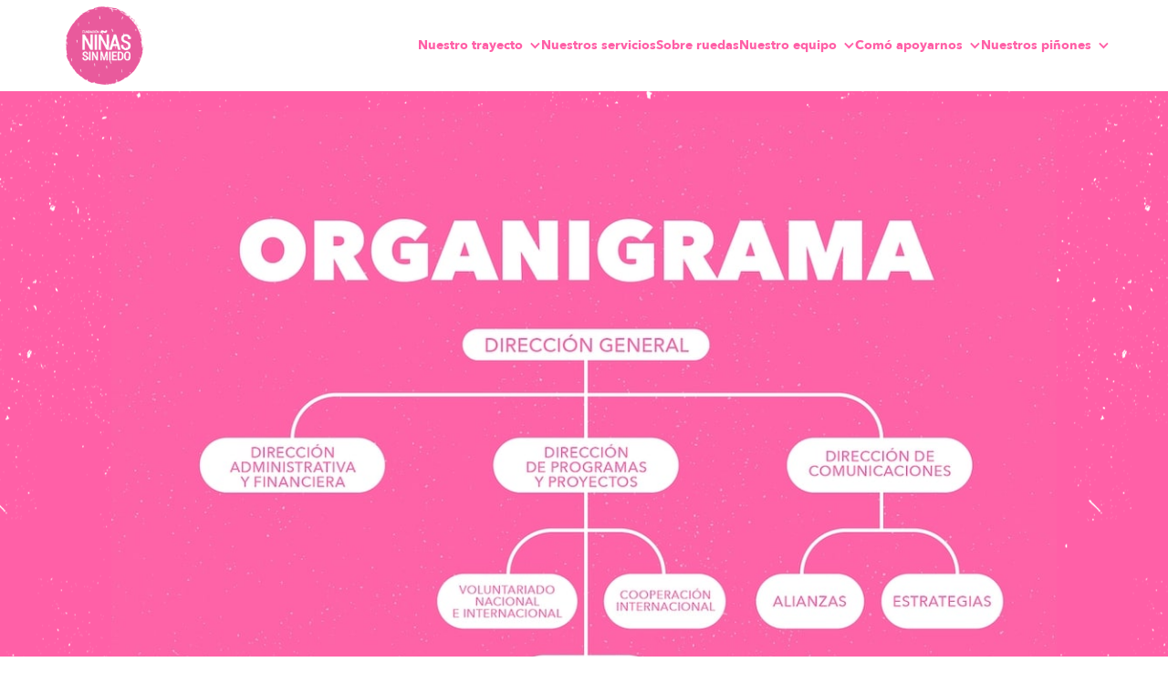

--- FILE ---
content_type: text/html
request_url: https://www.ninassinmiedo.org/organigrama
body_size: 4363
content:
<!DOCTYPE html><!-- This site was created in Webflow. https://webflow.com --><!-- Last Published: Fri Aug 01 2025 22:49:01 GMT+0000 (Coordinated Universal Time) --><html data-wf-domain="www.ninassinmiedo.org" data-wf-page="619fa9c984ed5ff0d3ef6ea2" data-wf-site="60367a10203102750c07106d" lang="es"><head><meta charset="utf-8"/><title>Organigrama</title><meta content="Organigrama" property="og:title"/><meta content="Organigrama" property="twitter:title"/><meta content="width=device-width, initial-scale=1" name="viewport"/><meta content="Webflow" name="generator"/><link href="https://cdn.prod.website-files.com/60367a10203102750c07106d/css/nsm-1.webflow.shared.651904cc4.css" rel="stylesheet" type="text/css"/><link href="https://fonts.googleapis.com" rel="preconnect"/><link href="https://fonts.gstatic.com" rel="preconnect" crossorigin="anonymous"/><script src="https://ajax.googleapis.com/ajax/libs/webfont/1.6.26/webfont.js" type="text/javascript"></script><script type="text/javascript">WebFont.load({  google: {    families: ["Montserrat:100,100italic,200,200italic,300,300italic,400,400italic,500,500italic,600,600italic,700,700italic,800,800italic,900,900italic","Roboto Condensed:300,300italic,regular,italic,700,700italic","Roboto:300italic,regular","Spartan:200,300,regular,500,600,700"]  }});</script><script type="text/javascript">!function(o,c){var n=c.documentElement,t=" w-mod-";n.className+=t+"js",("ontouchstart"in o||o.DocumentTouch&&c instanceof DocumentTouch)&&(n.className+=t+"touch")}(window,document);</script><link href="https://cdn.prod.website-files.com/60367a10203102750c07106d/603fe229efce7f0d678c11cb_FAVICON00.png" rel="shortcut icon" type="image/x-icon"/><link href="https://cdn.prod.website-files.com/60367a10203102750c07106d/603685a88a74a4f671b4493b_webclip.png" rel="apple-touch-icon"/><link href="https://www.ninassinmiedo.org/organigrama" rel="canonical"/><script async="" src="https://www.googletagmanager.com/gtag/js?id=UA-141471325-94"></script><script type="text/javascript">window.dataLayer = window.dataLayer || [];function gtag(){dataLayer.push(arguments);}gtag('js', new Date());gtag('config', 'UA-141471325-94', {'anonymize_ip': false});</script><!-- Finsweet Cookie Consent -->
<script async src="https://cdn.jsdelivr.net/npm/@finsweet/cookie-consent@1/fs-cc.js" fs-cc-mode="opt-in" fs-cc-endpoint="https://cookies.ninassinmiedo.workers.dev/"></script>


<script type="fs-cc" fs-cc-categories="analytics">
    (function(h,o,t,j,a,r){
        h.hj=h.hj||function(){(h.hj.q=h.hj.q||[]).push(arguments)};
        h._hjSettings={hjid:2741604,hjsv:6};
        a=o.getElementsByTagName('head')[0];
        r=o.createElement('script');r.async=1;
        r.src=t+h._hjSettings.hjid+j+h._hjSettings.hjsv;
        a.appendChild(r);
    })(window,document,'https://static.hotjar.com/c/hotjar-','.js?sv=');
</script></head><body><div data-animation="default" data-collapse="medium" data-duration="400" data-easing="ease" data-easing2="ease" role="banner" class="navbar w-nav"><div class="cont-menu"><a href="/" class="brand-2 w-nav-brand"><img src="https://cdn.prod.website-files.com/60367a10203102750c07106d/60369cf4ba6d7ddb2c734e62_ninas-sin-miedo-260-S.png" loading="lazy" alt="" class="image_contain"/></a><div class="div-block-432"><a href="/nuestros-pedales" class="link-block-12 w-inline-block"><div class="rayoboton"><img src="https://cdn.prod.website-files.com/60367a10203102750c07106d/6075f01695c5c822a525f62c_Mesa%20de%20trabajo%2014.png" loading="lazy" alt="" class="image_contain"/></div><div class="text-block-8">Dona Aquí</div></a><div class="menu-button w-nav-button"><div class="w-icon-nav-menu"></div></div></div><nav role="navigation" class="nav-menu-2 w-nav-menu"><div class="div-block-119"><div data-hover="true" data-delay="0" class="w-dropdown"><div class="dropdown-toggle-2 w-dropdown-toggle"><div class="icon-8 w-icon-dropdown-toggle"></div><a href="/nuestro-trayecto" class="link-block-8 w-inline-block"><div>Nuestro trayecto</div></a></div><nav class="dropdown-list w-dropdown-list"><a href="/nuestro-trayecto#que-hacemos" class="dropdown-link w-dropdown-link">¿Qué hacemos?</a><a href="/nuestro-trayecto#donde-trabajamos" class="dropdown-link w-dropdown-link">¿Dónde trabajamos?</a><a href="/nuestro-trayecto#mision" class="dropdown-link w-dropdown-link">Misión, Visión, Valores</a><a href="/nuestro-trayecto#han-pedale" class="dropdown-link w-dropdown-link">Han pedaleado con nosotras</a></nav></div><div data-hover="true" data-delay="0" class="oculto w-dropdown"><div class="dropdown-toggle-2 w-dropdown-toggle"><div class="w-icon-dropdown-toggle"></div><a href="/sobre-ruedas" class="link-block-8 w-inline-block"><div>Sobre Ruedas</div></a></div><nav class="dropdown-list w-dropdown-list"><a href="https://www.ninassinmiedo.org/sobre-ruedas#junta-direc" class="dropdown-link hide w-dropdown-link">Junta Directiva</a><a href="https://www.ninassinmiedo.org/sobre-ruedas#estatutos" class="dropdown-link w-dropdown-link">Estatutos</a><a href="https://www.ninassinmiedo.org/sobre-ruedas#estados" class="dropdown-link w-dropdown-link">Estados Financieros</a><a href="https://www.ninassinmiedo.org/sobre-ruedas#informes" class="dropdown-link w-dropdown-link">Informes de Gestión</a></nav></div><a href="/nuestros-servicios" class="nav-link w-inline-block"><div>Nuestros servicios</div></a><a href="/sobre-ruedas" class="nav-link w-inline-block"><div>Sobre ruedas</div></a><div data-hover="true" data-delay="0" class="w-dropdown"><div class="dropdown-toggle-2 w-dropdown-toggle"><div class="icon-8 w-icon-dropdown-toggle"></div><a href="/nuestro-equipo" class="link-block-8 w-inline-block"><div>Nuestro equipo</div></a></div><nav class="dropdown-list w-dropdown-list"><a href="/nuestro-manubrio#equipo-fijo" class="dropdown-link w-dropdown-link">Equipo fijo</a><a href="/nuestro-manubrio#equipo-volunt" class="dropdown-link w-dropdown-link">Equipo de Voluntariado</a><a href="/nuestro-manubrio#voluntariadop" class="dropdown-link w-dropdown-link">Voluntariado Personas</a></nav></div><div data-hover="true" data-delay="0" class="w-dropdown"><div class="dropdown-toggle-2 w-dropdown-toggle"><div class="icon-8 w-icon-dropdown-toggle"></div><a href="/nuestros-pedales" class="link-block-8 w-inline-block"><div>Comó apoyarnos</div></a></div><nav class="dropdown-list w-dropdown-list"><a href="/nuestros-pedales#donacion-recurrente" class="dropdown-link w-dropdown-link">Donación Recurrente</a><a href="/nuestros-servicios#charlas" class="dropdown-link w-dropdown-link">Charlas </a><a href="/nuestros-servicios#alianzas" class="dropdown-link w-dropdown-link">Alianzas de Producto</a><a href="#" class="dropdown-link oculto w-dropdown-link">Voluntariado</a></nav></div><div data-hover="true" data-delay="0" class="w-dropdown"><div class="dropdown-toggle-2 w-dropdown-toggle"><div class="icon-8 w-icon-dropdown-toggle"></div><a href="/nuestros-pinones" class="link-block-8 w-inline-block"><div>Nuestros piñones</div></a></div><nav class="dropdown-list w-dropdown-list"><a href="/nuestros-pinones#investigaciones" class="dropdown-link w-dropdown-link">Investigaciones</a><a href="/nuestros-pinones#premios" class="dropdown-link w-dropdown-link">Premios</a><a href="/nuestros-pinones#proyectos1" class="dropdown-link w-dropdown-link">Proyectos</a><a href="/nuestros-pinones#notas" class="dropdown-link w-dropdown-link">Prensa</a></nav></div></div></nav></div></div><div class="section_auto rosa pad"><div class="text-block-39">Haz tap a la imagen para verla ampliada</div><div class="cont-ornga"><img src="https://cdn.prod.website-files.com/60367a10203102750c07106d/61b273660b851872dfda521d_organigrama%20nuevo.jpg" loading="lazy" sizes="(max-width: 479px) 91vw, (max-width: 767px) 90vw, 81vw" srcset="https://cdn.prod.website-files.com/60367a10203102750c07106d/61b273660b851872dfda521d_organigrama%20nuevo-p-1080.jpeg 1080w, https://cdn.prod.website-files.com/60367a10203102750c07106d/61b273660b851872dfda521d_organigrama%20nuevo.jpg 1200w" alt="" class="image_contain"/><a href="#" class="lightbox-link-12 w-inline-block w-lightbox"><script type="application/json" class="w-json">{
  "items": [
    {
      "_id": "60ef3cc60d401a738d5fe465",
      "origFileName": "organigrama.jpg",
      "fileName": "organigrama.jpg",
      "fileSize": 728014,
      "height": 1444,
      "url": "https://cdn.prod.website-files.com/60367a10203102750c07106d/60ef3cc60d401a738d5fe465_organigrama.jpg",
      "width": 1459,
      "type": "image"
    }
  ],
  "group": ""
}</script></a></div></div><div class="seccion-mrada"><a href="/nuestro-equipo" class="link-block-5 w-inline-block"><div class="lottie-animation" data-w-id="b67d5963-3400-594f-9dd5-1d72ad0cd4f1" data-animation-type="lottie" data-src="https://cdn.prod.website-files.com/60367a10203102750c07106d/6137e1594a37785a419432f3_52229-arrowleft.json" data-loop="1" data-direction="1" data-autoplay="1" data-is-ix2-target="0" data-renderer="svg" data-default-duration="3" data-duration="0"></div><h1 class="h1 blanco _0">regresar a nuestro manubrio</h1></a></div><div class="section_auto footer"><div class="contfooter"><div class="divcentrofooter"><a href="#" class="link-block-3 w-inline-block"><img src="https://cdn.prod.website-files.com/60367a10203102750c07106d/609e935cc9070741b221797e_1.png" loading="lazy" width="292" alt=""/></a><div class="div-footer1"><a href="https://goo.gl/maps/GXAGnan1ewMSLnHr5" target="_blank" class="link-correos wa w-inline-block"><img src="https://cdn.prod.website-files.com/60367a10203102750c07106d/60bf985fe4d38763e901193b_marcador-de-posicion.png" loading="lazy" alt="" class="image-8 wa hide"/><div class="tituloscorreo hide">Carrera 12a #78-40 Oficina 4-107</div></a><a href="https://wa.link/kfnrhp" target="_blank" class="link-correos w-inline-block"><img src="https://cdn.prod.website-files.com/60367a10203102750c07106d/6037fddd3cde7f19bf34a39a_noun_whatsapp_988424.png" loading="lazy" alt="" class="image-8 wa"/><div class="tituloscorreo">+57 318 851 1613</div></a></div></div><div class="divcentrofooter _2"><div class="text-block-15">enlaces<br/>rápidos</div><div><a href="/nuestros-pedales" class="link-correos w-inline-block"><img src="https://cdn.prod.website-files.com/60367a10203102750c07106d/60e712b9be6f52e50a822e45_Mesa%20de%20trabajo%207%20copia%205.png" loading="lazy" alt="" class="image-23"/><div class="tituloscorreo">Quiero donar</div></a><a href="/nuestro-equipo" class="link-correos oculto w-inline-block"><img src="https://cdn.prod.website-files.com/60367a10203102750c07106d/60e712ba7e7c752195134226_Mesa%20de%20trabajo%207%20copia%206.png" loading="lazy" alt="" class="image-23"/><div class="tituloscorreo">Convocatorias <br/>voluntariado</div></a><a href="/politica-de-tratamiento-de-datos-personales" class="link-correos w-inline-block"><img src="https://cdn.prod.website-files.com/60367a10203102750c07106d/60e712b9e212e0372b51eaa0_Mesa%20de%20trabajo%207%20copia%207.png" loading="lazy" alt="" class="image-23"/><div class="tituloscorreo">Política de datos <br/>personales</div></a><a href="https://www.cognitoforms.com/Ni%C3%B1asSinMiedo/SolicitaAqu%C3%ADTuCertificadoDeDonaci%C3%B3n" target="_blank" class="link-correos w-inline-block"><img src="https://cdn.prod.website-files.com/60367a10203102750c07106d/61cdc7287e4e918a5b12a7bc_noun-donation-2053997-FFFFFF.svg" loading="lazy" alt="" class="image-23"/><div class="tituloscorreo">Solicita aquí tu <br/>certificado de donación</div></a></div></div><div class="divcentrofooter"><div class="text-block-16">construye con nosotras un país de niñas sin miedo</div><a href="/nuestro-equipo" class="boton-footer w-inline-block"><img src="https://cdn.prod.website-files.com/60367a10203102750c07106d/60e712baba448db74008be13_Mesa%20de%20trabajo%207%20copia%208.png" loading="lazy" width="43" alt="" class="image-24"/><div class="text-block-17">¡COnversa con nuestro equipo!</div></a></div><div class="divcentrofooter"><div class="text-block-16">Síguenos<br/>la pista</div><div class="w-layout-grid grid-7"><a id="w-node-_467ae1d2-f603-2b65-7d6d-674bf0e12851-246eee88" href="https://www.facebook.com/ninassinmiedo" target="_blank" class="link-block-2 w-inline-block"><img src="https://cdn.prod.website-files.com/60367a10203102750c07106d/60a533cbe956e048e2d3d857_lassets-10.png" loading="lazy" alt="" class="image-11"/></a><a id="w-node-_467ae1d2-f603-2b65-7d6d-674bf0e12853-246eee88" href="https://www.instagram.com/ninassinmiedo/" target="_blank" class="link-block-2 w-inline-block"><img src="https://cdn.prod.website-files.com/60367a10203102750c07106d/60a533cb1406604e167b74fb_lassets-06.png" loading="lazy" alt="" class="image-11"/></a><a id="w-node-_467ae1d2-f603-2b65-7d6d-674bf0e12855-246eee88" href="https://twitter.com/ninassinmiedo?lang=es" target="_blank" class="link-block-2 w-inline-block"><img src="https://cdn.prod.website-files.com/60367a10203102750c07106d/60a533cbe752933d82a7a5a1_lassets-07.png" loading="lazy" alt="" class="image-11"/></a><a id="w-node-_467ae1d2-f603-2b65-7d6d-674bf0e12857-246eee88" href="#" class="link-block-2 w-inline-block"><img src="https://cdn.prod.website-files.com/60367a10203102750c07106d/60a533cb3a7ee2f0c3402857_llassets-08.png" loading="lazy" alt="" class="image-11"/></a><a id="w-node-_467ae1d2-f603-2b65-7d6d-674bf0e12859-246eee88" href="https://www.youtube.com/watch?v=bRV2jGLiN2U&amp;list=PL1U1VUyTfoTDkYr6dsE2agbomu32oByQq&amp;index=3" target="_blank" class="link-block-2 w-inline-block"><img src="https://cdn.prod.website-files.com/60367a10203102750c07106d/60a533cae956e02d3cd3d855_laassets-09.png" loading="lazy" alt="" class="image-11"/></a></div></div></div><div class="div-block-69"><div class="text-block-6">Copyright © <span class="copyright-year">2023 </span>Fundación Niñas Sin Miedo. Todos los derechos reservados.</div><div><div class="text-block-6">Diseño e ilustración Gabriela Pérez</div></div></div></div><script src="https://d3e54v103j8qbb.cloudfront.net/js/jquery-3.5.1.min.dc5e7f18c8.js?site=60367a10203102750c07106d" type="text/javascript" integrity="sha256-9/aliU8dGd2tb6OSsuzixeV4y/faTqgFtohetphbbj0=" crossorigin="anonymous"></script><script src="https://cdn.prod.website-files.com/60367a10203102750c07106d/js/webflow.schunk.36b8fb49256177c8.js" type="text/javascript"></script><script src="https://cdn.prod.website-files.com/60367a10203102750c07106d/js/webflow.schunk.82f44582d86d1ea9.js" type="text/javascript"></script><script src="https://cdn.prod.website-files.com/60367a10203102750c07106d/js/webflow.schunk.8c3931f58952cef9.js" type="text/javascript"></script><script src="https://cdn.prod.website-files.com/60367a10203102750c07106d/js/webflow.schunk.f919141e3448519b.js" type="text/javascript"></script><script src="https://cdn.prod.website-files.com/60367a10203102750c07106d/js/webflow.schunk.dc2cb6388414c317.js" type="text/javascript"></script><script src="https://cdn.prod.website-files.com/60367a10203102750c07106d/js/webflow.ac048ec0.c8c48a6de0da1f01.js" type="text/javascript"></script><script>
   Webflow.push(function() { $('.copyright-year').text(new Date().getFullYear()); }); 
     </script>
</body></html>

--- FILE ---
content_type: text/css
request_url: https://cdn.prod.website-files.com/60367a10203102750c07106d/css/nsm-1.webflow.shared.651904cc4.css
body_size: 39337
content:
html {
  -webkit-text-size-adjust: 100%;
  -ms-text-size-adjust: 100%;
  font-family: sans-serif;
}

body {
  margin: 0;
}

article, aside, details, figcaption, figure, footer, header, hgroup, main, menu, nav, section, summary {
  display: block;
}

audio, canvas, progress, video {
  vertical-align: baseline;
  display: inline-block;
}

audio:not([controls]) {
  height: 0;
  display: none;
}

[hidden], template {
  display: none;
}

a {
  background-color: #0000;
}

a:active, a:hover {
  outline: 0;
}

abbr[title] {
  border-bottom: 1px dotted;
}

b, strong {
  font-weight: bold;
}

dfn {
  font-style: italic;
}

h1 {
  margin: .67em 0;
  font-size: 2em;
}

mark {
  color: #000;
  background: #ff0;
}

small {
  font-size: 80%;
}

sub, sup {
  vertical-align: baseline;
  font-size: 75%;
  line-height: 0;
  position: relative;
}

sup {
  top: -.5em;
}

sub {
  bottom: -.25em;
}

img {
  border: 0;
}

svg:not(:root) {
  overflow: hidden;
}

hr {
  box-sizing: content-box;
  height: 0;
}

pre {
  overflow: auto;
}

code, kbd, pre, samp {
  font-family: monospace;
  font-size: 1em;
}

button, input, optgroup, select, textarea {
  color: inherit;
  font: inherit;
  margin: 0;
}

button {
  overflow: visible;
}

button, select {
  text-transform: none;
}

button, html input[type="button"], input[type="reset"] {
  -webkit-appearance: button;
  cursor: pointer;
}

button[disabled], html input[disabled] {
  cursor: default;
}

button::-moz-focus-inner, input::-moz-focus-inner {
  border: 0;
  padding: 0;
}

input {
  line-height: normal;
}

input[type="checkbox"], input[type="radio"] {
  box-sizing: border-box;
  padding: 0;
}

input[type="number"]::-webkit-inner-spin-button, input[type="number"]::-webkit-outer-spin-button {
  height: auto;
}

input[type="search"] {
  -webkit-appearance: none;
}

input[type="search"]::-webkit-search-cancel-button, input[type="search"]::-webkit-search-decoration {
  -webkit-appearance: none;
}

legend {
  border: 0;
  padding: 0;
}

textarea {
  overflow: auto;
}

optgroup {
  font-weight: bold;
}

table {
  border-collapse: collapse;
  border-spacing: 0;
}

td, th {
  padding: 0;
}

@font-face {
  font-family: webflow-icons;
  src: url("[data-uri]") format("truetype");
  font-weight: normal;
  font-style: normal;
}

[class^="w-icon-"], [class*=" w-icon-"] {
  speak: none;
  font-variant: normal;
  text-transform: none;
  -webkit-font-smoothing: antialiased;
  -moz-osx-font-smoothing: grayscale;
  font-style: normal;
  font-weight: normal;
  line-height: 1;
  font-family: webflow-icons !important;
}

.w-icon-slider-right:before {
  content: "";
}

.w-icon-slider-left:before {
  content: "";
}

.w-icon-nav-menu:before {
  content: "";
}

.w-icon-arrow-down:before, .w-icon-dropdown-toggle:before {
  content: "";
}

.w-icon-file-upload-remove:before {
  content: "";
}

.w-icon-file-upload-icon:before {
  content: "";
}

* {
  box-sizing: border-box;
}

html {
  height: 100%;
}

body {
  color: #333;
  background-color: #fff;
  min-height: 100%;
  margin: 0;
  font-family: Arial, sans-serif;
  font-size: 14px;
  line-height: 20px;
}

img {
  vertical-align: middle;
  max-width: 100%;
  display: inline-block;
}

html.w-mod-touch * {
  background-attachment: scroll !important;
}

.w-block {
  display: block;
}

.w-inline-block {
  max-width: 100%;
  display: inline-block;
}

.w-clearfix:before, .w-clearfix:after {
  content: " ";
  grid-area: 1 / 1 / 2 / 2;
  display: table;
}

.w-clearfix:after {
  clear: both;
}

.w-hidden {
  display: none;
}

.w-button {
  color: #fff;
  line-height: inherit;
  cursor: pointer;
  background-color: #3898ec;
  border: 0;
  border-radius: 0;
  padding: 9px 15px;
  text-decoration: none;
  display: inline-block;
}

input.w-button {
  -webkit-appearance: button;
}

html[data-w-dynpage] [data-w-cloak] {
  color: #0000 !important;
}

.w-code-block {
  margin: unset;
}

pre.w-code-block code {
  all: inherit;
}

.w-optimization {
  display: contents;
}

.w-webflow-badge, .w-webflow-badge > img {
  box-sizing: unset;
  width: unset;
  height: unset;
  max-height: unset;
  max-width: unset;
  min-height: unset;
  min-width: unset;
  margin: unset;
  padding: unset;
  float: unset;
  clear: unset;
  border: unset;
  border-radius: unset;
  background: unset;
  background-image: unset;
  background-position: unset;
  background-size: unset;
  background-repeat: unset;
  background-origin: unset;
  background-clip: unset;
  background-attachment: unset;
  background-color: unset;
  box-shadow: unset;
  transform: unset;
  direction: unset;
  font-family: unset;
  font-weight: unset;
  color: unset;
  font-size: unset;
  line-height: unset;
  font-style: unset;
  font-variant: unset;
  text-align: unset;
  letter-spacing: unset;
  -webkit-text-decoration: unset;
  text-decoration: unset;
  text-indent: unset;
  text-transform: unset;
  list-style-type: unset;
  text-shadow: unset;
  vertical-align: unset;
  cursor: unset;
  white-space: unset;
  word-break: unset;
  word-spacing: unset;
  word-wrap: unset;
  transition: unset;
}

.w-webflow-badge {
  white-space: nowrap;
  cursor: pointer;
  box-shadow: 0 0 0 1px #0000001a, 0 1px 3px #0000001a;
  visibility: visible !important;
  opacity: 1 !important;
  z-index: 2147483647 !important;
  color: #aaadb0 !important;
  overflow: unset !important;
  background-color: #fff !important;
  border-radius: 3px !important;
  width: auto !important;
  height: auto !important;
  margin: 0 !important;
  padding: 6px !important;
  font-size: 12px !important;
  line-height: 14px !important;
  text-decoration: none !important;
  display: inline-block !important;
  position: fixed !important;
  inset: auto 12px 12px auto !important;
  transform: none !important;
}

.w-webflow-badge > img {
  position: unset;
  visibility: unset !important;
  opacity: 1 !important;
  vertical-align: middle !important;
  display: inline-block !important;
}

h1, h2, h3, h4, h5, h6 {
  margin-bottom: 10px;
  font-weight: bold;
}

h1 {
  margin-top: 20px;
  font-size: 38px;
  line-height: 44px;
}

h2 {
  margin-top: 20px;
  font-size: 32px;
  line-height: 36px;
}

h3 {
  margin-top: 20px;
  font-size: 24px;
  line-height: 30px;
}

h4 {
  margin-top: 10px;
  font-size: 18px;
  line-height: 24px;
}

h5 {
  margin-top: 10px;
  font-size: 14px;
  line-height: 20px;
}

h6 {
  margin-top: 10px;
  font-size: 12px;
  line-height: 18px;
}

p {
  margin-top: 0;
  margin-bottom: 10px;
}

blockquote {
  border-left: 5px solid #e2e2e2;
  margin: 0 0 10px;
  padding: 10px 20px;
  font-size: 18px;
  line-height: 22px;
}

figure {
  margin: 0 0 10px;
}

figcaption {
  text-align: center;
  margin-top: 5px;
}

ul, ol {
  margin-top: 0;
  margin-bottom: 10px;
  padding-left: 40px;
}

.w-list-unstyled {
  padding-left: 0;
  list-style: none;
}

.w-embed:before, .w-embed:after {
  content: " ";
  grid-area: 1 / 1 / 2 / 2;
  display: table;
}

.w-embed:after {
  clear: both;
}

.w-video {
  width: 100%;
  padding: 0;
  position: relative;
}

.w-video iframe, .w-video object, .w-video embed {
  border: none;
  width: 100%;
  height: 100%;
  position: absolute;
  top: 0;
  left: 0;
}

fieldset {
  border: 0;
  margin: 0;
  padding: 0;
}

button, [type="button"], [type="reset"] {
  cursor: pointer;
  -webkit-appearance: button;
  border: 0;
}

.w-form {
  margin: 0 0 15px;
}

.w-form-done {
  text-align: center;
  background-color: #ddd;
  padding: 20px;
  display: none;
}

.w-form-fail {
  background-color: #ffdede;
  margin-top: 10px;
  padding: 10px;
  display: none;
}

label {
  margin-bottom: 5px;
  font-weight: bold;
  display: block;
}

.w-input, .w-select {
  color: #333;
  vertical-align: middle;
  background-color: #fff;
  border: 1px solid #ccc;
  width: 100%;
  height: 38px;
  margin-bottom: 10px;
  padding: 8px 12px;
  font-size: 14px;
  line-height: 1.42857;
  display: block;
}

.w-input::placeholder, .w-select::placeholder {
  color: #999;
}

.w-input:focus, .w-select:focus {
  border-color: #3898ec;
  outline: 0;
}

.w-input[disabled], .w-select[disabled], .w-input[readonly], .w-select[readonly], fieldset[disabled] .w-input, fieldset[disabled] .w-select {
  cursor: not-allowed;
}

.w-input[disabled]:not(.w-input-disabled), .w-select[disabled]:not(.w-input-disabled), .w-input[readonly], .w-select[readonly], fieldset[disabled]:not(.w-input-disabled) .w-input, fieldset[disabled]:not(.w-input-disabled) .w-select {
  background-color: #eee;
}

textarea.w-input, textarea.w-select {
  height: auto;
}

.w-select {
  background-color: #f3f3f3;
}

.w-select[multiple] {
  height: auto;
}

.w-form-label {
  cursor: pointer;
  margin-bottom: 0;
  font-weight: normal;
  display: inline-block;
}

.w-radio {
  margin-bottom: 5px;
  padding-left: 20px;
  display: block;
}

.w-radio:before, .w-radio:after {
  content: " ";
  grid-area: 1 / 1 / 2 / 2;
  display: table;
}

.w-radio:after {
  clear: both;
}

.w-radio-input {
  float: left;
  margin: 3px 0 0 -20px;
  line-height: normal;
}

.w-file-upload {
  margin-bottom: 10px;
  display: block;
}

.w-file-upload-input {
  opacity: 0;
  z-index: -100;
  width: .1px;
  height: .1px;
  position: absolute;
  overflow: hidden;
}

.w-file-upload-default, .w-file-upload-uploading, .w-file-upload-success {
  color: #333;
  display: inline-block;
}

.w-file-upload-error {
  margin-top: 10px;
  display: block;
}

.w-file-upload-default.w-hidden, .w-file-upload-uploading.w-hidden, .w-file-upload-error.w-hidden, .w-file-upload-success.w-hidden {
  display: none;
}

.w-file-upload-uploading-btn {
  cursor: pointer;
  background-color: #fafafa;
  border: 1px solid #ccc;
  margin: 0;
  padding: 8px 12px;
  font-size: 14px;
  font-weight: normal;
  display: flex;
}

.w-file-upload-file {
  background-color: #fafafa;
  border: 1px solid #ccc;
  flex-grow: 1;
  justify-content: space-between;
  margin: 0;
  padding: 8px 9px 8px 11px;
  display: flex;
}

.w-file-upload-file-name {
  font-size: 14px;
  font-weight: normal;
  display: block;
}

.w-file-remove-link {
  cursor: pointer;
  width: auto;
  height: auto;
  margin-top: 3px;
  margin-left: 10px;
  padding: 3px;
  display: block;
}

.w-icon-file-upload-remove {
  margin: auto;
  font-size: 10px;
}

.w-file-upload-error-msg {
  color: #ea384c;
  padding: 2px 0;
  display: inline-block;
}

.w-file-upload-info {
  padding: 0 12px;
  line-height: 38px;
  display: inline-block;
}

.w-file-upload-label {
  cursor: pointer;
  background-color: #fafafa;
  border: 1px solid #ccc;
  margin: 0;
  padding: 8px 12px;
  font-size: 14px;
  font-weight: normal;
  display: inline-block;
}

.w-icon-file-upload-icon, .w-icon-file-upload-uploading {
  width: 20px;
  margin-right: 8px;
  display: inline-block;
}

.w-icon-file-upload-uploading {
  height: 20px;
}

.w-container {
  max-width: 940px;
  margin-left: auto;
  margin-right: auto;
}

.w-container:before, .w-container:after {
  content: " ";
  grid-area: 1 / 1 / 2 / 2;
  display: table;
}

.w-container:after {
  clear: both;
}

.w-container .w-row {
  margin-left: -10px;
  margin-right: -10px;
}

.w-row:before, .w-row:after {
  content: " ";
  grid-area: 1 / 1 / 2 / 2;
  display: table;
}

.w-row:after {
  clear: both;
}

.w-row .w-row {
  margin-left: 0;
  margin-right: 0;
}

.w-col {
  float: left;
  width: 100%;
  min-height: 1px;
  padding-left: 10px;
  padding-right: 10px;
  position: relative;
}

.w-col .w-col {
  padding-left: 0;
  padding-right: 0;
}

.w-col-1 {
  width: 8.33333%;
}

.w-col-2 {
  width: 16.6667%;
}

.w-col-3 {
  width: 25%;
}

.w-col-4 {
  width: 33.3333%;
}

.w-col-5 {
  width: 41.6667%;
}

.w-col-6 {
  width: 50%;
}

.w-col-7 {
  width: 58.3333%;
}

.w-col-8 {
  width: 66.6667%;
}

.w-col-9 {
  width: 75%;
}

.w-col-10 {
  width: 83.3333%;
}

.w-col-11 {
  width: 91.6667%;
}

.w-col-12 {
  width: 100%;
}

.w-hidden-main {
  display: none !important;
}

@media screen and (max-width: 991px) {
  .w-container {
    max-width: 728px;
  }

  .w-hidden-main {
    display: inherit !important;
  }

  .w-hidden-medium {
    display: none !important;
  }

  .w-col-medium-1 {
    width: 8.33333%;
  }

  .w-col-medium-2 {
    width: 16.6667%;
  }

  .w-col-medium-3 {
    width: 25%;
  }

  .w-col-medium-4 {
    width: 33.3333%;
  }

  .w-col-medium-5 {
    width: 41.6667%;
  }

  .w-col-medium-6 {
    width: 50%;
  }

  .w-col-medium-7 {
    width: 58.3333%;
  }

  .w-col-medium-8 {
    width: 66.6667%;
  }

  .w-col-medium-9 {
    width: 75%;
  }

  .w-col-medium-10 {
    width: 83.3333%;
  }

  .w-col-medium-11 {
    width: 91.6667%;
  }

  .w-col-medium-12 {
    width: 100%;
  }

  .w-col-stack {
    width: 100%;
    left: auto;
    right: auto;
  }
}

@media screen and (max-width: 767px) {
  .w-hidden-main, .w-hidden-medium {
    display: inherit !important;
  }

  .w-hidden-small {
    display: none !important;
  }

  .w-row, .w-container .w-row {
    margin-left: 0;
    margin-right: 0;
  }

  .w-col {
    width: 100%;
    left: auto;
    right: auto;
  }

  .w-col-small-1 {
    width: 8.33333%;
  }

  .w-col-small-2 {
    width: 16.6667%;
  }

  .w-col-small-3 {
    width: 25%;
  }

  .w-col-small-4 {
    width: 33.3333%;
  }

  .w-col-small-5 {
    width: 41.6667%;
  }

  .w-col-small-6 {
    width: 50%;
  }

  .w-col-small-7 {
    width: 58.3333%;
  }

  .w-col-small-8 {
    width: 66.6667%;
  }

  .w-col-small-9 {
    width: 75%;
  }

  .w-col-small-10 {
    width: 83.3333%;
  }

  .w-col-small-11 {
    width: 91.6667%;
  }

  .w-col-small-12 {
    width: 100%;
  }
}

@media screen and (max-width: 479px) {
  .w-container {
    max-width: none;
  }

  .w-hidden-main, .w-hidden-medium, .w-hidden-small {
    display: inherit !important;
  }

  .w-hidden-tiny {
    display: none !important;
  }

  .w-col {
    width: 100%;
  }

  .w-col-tiny-1 {
    width: 8.33333%;
  }

  .w-col-tiny-2 {
    width: 16.6667%;
  }

  .w-col-tiny-3 {
    width: 25%;
  }

  .w-col-tiny-4 {
    width: 33.3333%;
  }

  .w-col-tiny-5 {
    width: 41.6667%;
  }

  .w-col-tiny-6 {
    width: 50%;
  }

  .w-col-tiny-7 {
    width: 58.3333%;
  }

  .w-col-tiny-8 {
    width: 66.6667%;
  }

  .w-col-tiny-9 {
    width: 75%;
  }

  .w-col-tiny-10 {
    width: 83.3333%;
  }

  .w-col-tiny-11 {
    width: 91.6667%;
  }

  .w-col-tiny-12 {
    width: 100%;
  }
}

.w-widget {
  position: relative;
}

.w-widget-map {
  width: 100%;
  height: 400px;
}

.w-widget-map label {
  width: auto;
  display: inline;
}

.w-widget-map img {
  max-width: inherit;
}

.w-widget-map .gm-style-iw {
  text-align: center;
}

.w-widget-map .gm-style-iw > button {
  display: none !important;
}

.w-widget-twitter {
  overflow: hidden;
}

.w-widget-twitter-count-shim {
  vertical-align: top;
  text-align: center;
  background: #fff;
  border: 1px solid #758696;
  border-radius: 3px;
  width: 28px;
  height: 20px;
  display: inline-block;
  position: relative;
}

.w-widget-twitter-count-shim * {
  pointer-events: none;
  -webkit-user-select: none;
  user-select: none;
}

.w-widget-twitter-count-shim .w-widget-twitter-count-inner {
  text-align: center;
  color: #999;
  font-family: serif;
  font-size: 15px;
  line-height: 12px;
  position: relative;
}

.w-widget-twitter-count-shim .w-widget-twitter-count-clear {
  display: block;
  position: relative;
}

.w-widget-twitter-count-shim.w--large {
  width: 36px;
  height: 28px;
}

.w-widget-twitter-count-shim.w--large .w-widget-twitter-count-inner {
  font-size: 18px;
  line-height: 18px;
}

.w-widget-twitter-count-shim:not(.w--vertical) {
  margin-left: 5px;
  margin-right: 8px;
}

.w-widget-twitter-count-shim:not(.w--vertical).w--large {
  margin-left: 6px;
}

.w-widget-twitter-count-shim:not(.w--vertical):before, .w-widget-twitter-count-shim:not(.w--vertical):after {
  content: " ";
  pointer-events: none;
  border: solid #0000;
  width: 0;
  height: 0;
  position: absolute;
  top: 50%;
  left: 0;
}

.w-widget-twitter-count-shim:not(.w--vertical):before {
  border-width: 4px;
  border-color: #75869600 #5d6c7b #75869600 #75869600;
  margin-top: -4px;
  margin-left: -9px;
}

.w-widget-twitter-count-shim:not(.w--vertical).w--large:before {
  border-width: 5px;
  margin-top: -5px;
  margin-left: -10px;
}

.w-widget-twitter-count-shim:not(.w--vertical):after {
  border-width: 4px;
  border-color: #fff0 #fff #fff0 #fff0;
  margin-top: -4px;
  margin-left: -8px;
}

.w-widget-twitter-count-shim:not(.w--vertical).w--large:after {
  border-width: 5px;
  margin-top: -5px;
  margin-left: -9px;
}

.w-widget-twitter-count-shim.w--vertical {
  width: 61px;
  height: 33px;
  margin-bottom: 8px;
}

.w-widget-twitter-count-shim.w--vertical:before, .w-widget-twitter-count-shim.w--vertical:after {
  content: " ";
  pointer-events: none;
  border: solid #0000;
  width: 0;
  height: 0;
  position: absolute;
  top: 100%;
  left: 50%;
}

.w-widget-twitter-count-shim.w--vertical:before {
  border-width: 5px;
  border-color: #5d6c7b #75869600 #75869600;
  margin-left: -5px;
}

.w-widget-twitter-count-shim.w--vertical:after {
  border-width: 4px;
  border-color: #fff #fff0 #fff0;
  margin-left: -4px;
}

.w-widget-twitter-count-shim.w--vertical .w-widget-twitter-count-inner {
  font-size: 18px;
  line-height: 22px;
}

.w-widget-twitter-count-shim.w--vertical.w--large {
  width: 76px;
}

.w-background-video {
  color: #fff;
  height: 500px;
  position: relative;
  overflow: hidden;
}

.w-background-video > video {
  object-fit: cover;
  z-index: -100;
  background-position: 50%;
  background-size: cover;
  width: 100%;
  height: 100%;
  margin: auto;
  position: absolute;
  inset: -100%;
}

.w-background-video > video::-webkit-media-controls-start-playback-button {
  -webkit-appearance: none;
  display: none !important;
}

.w-background-video--control {
  background-color: #0000;
  padding: 0;
  position: absolute;
  bottom: 1em;
  right: 1em;
}

.w-background-video--control > [hidden] {
  display: none !important;
}

.w-slider {
  text-align: center;
  clear: both;
  -webkit-tap-highlight-color: #0000;
  tap-highlight-color: #0000;
  background: #ddd;
  height: 300px;
  position: relative;
}

.w-slider-mask {
  z-index: 1;
  white-space: nowrap;
  height: 100%;
  display: block;
  position: relative;
  left: 0;
  right: 0;
  overflow: hidden;
}

.w-slide {
  vertical-align: top;
  white-space: normal;
  text-align: left;
  width: 100%;
  height: 100%;
  display: inline-block;
  position: relative;
}

.w-slider-nav {
  z-index: 2;
  text-align: center;
  -webkit-tap-highlight-color: #0000;
  tap-highlight-color: #0000;
  height: 40px;
  margin: auto;
  padding-top: 10px;
  position: absolute;
  inset: auto 0 0;
}

.w-slider-nav.w-round > div {
  border-radius: 100%;
}

.w-slider-nav.w-num > div {
  font-size: inherit;
  line-height: inherit;
  width: auto;
  height: auto;
  padding: .2em .5em;
}

.w-slider-nav.w-shadow > div {
  box-shadow: 0 0 3px #3336;
}

.w-slider-nav-invert {
  color: #fff;
}

.w-slider-nav-invert > div {
  background-color: #2226;
}

.w-slider-nav-invert > div.w-active {
  background-color: #222;
}

.w-slider-dot {
  cursor: pointer;
  background-color: #fff6;
  width: 1em;
  height: 1em;
  margin: 0 3px .5em;
  transition: background-color .1s, color .1s;
  display: inline-block;
  position: relative;
}

.w-slider-dot.w-active {
  background-color: #fff;
}

.w-slider-dot:focus {
  outline: none;
  box-shadow: 0 0 0 2px #fff;
}

.w-slider-dot:focus.w-active {
  box-shadow: none;
}

.w-slider-arrow-left, .w-slider-arrow-right {
  cursor: pointer;
  color: #fff;
  -webkit-tap-highlight-color: #0000;
  tap-highlight-color: #0000;
  -webkit-user-select: none;
  user-select: none;
  width: 80px;
  margin: auto;
  font-size: 40px;
  position: absolute;
  inset: 0;
  overflow: hidden;
}

.w-slider-arrow-left [class^="w-icon-"], .w-slider-arrow-right [class^="w-icon-"], .w-slider-arrow-left [class*=" w-icon-"], .w-slider-arrow-right [class*=" w-icon-"] {
  position: absolute;
}

.w-slider-arrow-left:focus, .w-slider-arrow-right:focus {
  outline: 0;
}

.w-slider-arrow-left {
  z-index: 3;
  right: auto;
}

.w-slider-arrow-right {
  z-index: 4;
  left: auto;
}

.w-icon-slider-left, .w-icon-slider-right {
  width: 1em;
  height: 1em;
  margin: auto;
  inset: 0;
}

.w-slider-aria-label {
  clip: rect(0 0 0 0);
  border: 0;
  width: 1px;
  height: 1px;
  margin: -1px;
  padding: 0;
  position: absolute;
  overflow: hidden;
}

.w-slider-force-show {
  display: block !important;
}

.w-dropdown {
  text-align: left;
  z-index: 900;
  margin-left: auto;
  margin-right: auto;
  display: inline-block;
  position: relative;
}

.w-dropdown-btn, .w-dropdown-toggle, .w-dropdown-link {
  vertical-align: top;
  color: #222;
  text-align: left;
  white-space: nowrap;
  margin-left: auto;
  margin-right: auto;
  padding: 20px;
  text-decoration: none;
  position: relative;
}

.w-dropdown-toggle {
  -webkit-user-select: none;
  user-select: none;
  cursor: pointer;
  padding-right: 40px;
  display: inline-block;
}

.w-dropdown-toggle:focus {
  outline: 0;
}

.w-icon-dropdown-toggle {
  width: 1em;
  height: 1em;
  margin: auto 20px auto auto;
  position: absolute;
  top: 0;
  bottom: 0;
  right: 0;
}

.w-dropdown-list {
  background: #ddd;
  min-width: 100%;
  display: none;
  position: absolute;
}

.w-dropdown-list.w--open {
  display: block;
}

.w-dropdown-link {
  color: #222;
  padding: 10px 20px;
  display: block;
}

.w-dropdown-link.w--current {
  color: #0082f3;
}

.w-dropdown-link:focus {
  outline: 0;
}

@media screen and (max-width: 767px) {
  .w-nav-brand {
    padding-left: 10px;
  }
}

.w-lightbox-backdrop {
  cursor: auto;
  letter-spacing: normal;
  text-indent: 0;
  text-shadow: none;
  text-transform: none;
  visibility: visible;
  white-space: normal;
  word-break: normal;
  word-spacing: normal;
  word-wrap: normal;
  color: #fff;
  text-align: center;
  z-index: 2000;
  opacity: 0;
  -webkit-user-select: none;
  -moz-user-select: none;
  -webkit-tap-highlight-color: transparent;
  background: #000000e6;
  outline: 0;
  font-family: Helvetica Neue, Helvetica, Ubuntu, Segoe UI, Verdana, sans-serif;
  font-size: 17px;
  font-style: normal;
  font-weight: 300;
  line-height: 1.2;
  list-style: disc;
  position: fixed;
  inset: 0;
  -webkit-transform: translate(0);
}

.w-lightbox-backdrop, .w-lightbox-container {
  -webkit-overflow-scrolling: touch;
  height: 100%;
  overflow: auto;
}

.w-lightbox-content {
  height: 100vh;
  position: relative;
  overflow: hidden;
}

.w-lightbox-view {
  opacity: 0;
  width: 100vw;
  height: 100vh;
  position: absolute;
}

.w-lightbox-view:before {
  content: "";
  height: 100vh;
}

.w-lightbox-group, .w-lightbox-group .w-lightbox-view, .w-lightbox-group .w-lightbox-view:before {
  height: 86vh;
}

.w-lightbox-frame, .w-lightbox-view:before {
  vertical-align: middle;
  display: inline-block;
}

.w-lightbox-figure {
  margin: 0;
  position: relative;
}

.w-lightbox-group .w-lightbox-figure {
  cursor: pointer;
}

.w-lightbox-img {
  width: auto;
  max-width: none;
  height: auto;
}

.w-lightbox-image {
  float: none;
  max-width: 100vw;
  max-height: 100vh;
  display: block;
}

.w-lightbox-group .w-lightbox-image {
  max-height: 86vh;
}

.w-lightbox-caption {
  text-align: left;
  text-overflow: ellipsis;
  white-space: nowrap;
  background: #0006;
  padding: .5em 1em;
  position: absolute;
  bottom: 0;
  left: 0;
  right: 0;
  overflow: hidden;
}

.w-lightbox-embed {
  width: 100%;
  height: 100%;
  position: absolute;
  inset: 0;
}

.w-lightbox-control {
  cursor: pointer;
  background-position: center;
  background-repeat: no-repeat;
  background-size: 24px;
  width: 4em;
  transition: all .3s;
  position: absolute;
  top: 0;
}

.w-lightbox-left {
  background-image: url("[data-uri]");
  display: none;
  bottom: 0;
  left: 0;
}

.w-lightbox-right {
  background-image: url("[data-uri]");
  display: none;
  bottom: 0;
  right: 0;
}

.w-lightbox-close {
  background-image: url("[data-uri]");
  background-size: 18px;
  height: 2.6em;
  right: 0;
}

.w-lightbox-strip {
  white-space: nowrap;
  padding: 0 1vh;
  line-height: 0;
  position: absolute;
  bottom: 0;
  left: 0;
  right: 0;
  overflow: auto hidden;
}

.w-lightbox-item {
  box-sizing: content-box;
  cursor: pointer;
  width: 10vh;
  padding: 2vh 1vh;
  display: inline-block;
  -webkit-transform: translate3d(0, 0, 0);
}

.w-lightbox-active {
  opacity: .3;
}

.w-lightbox-thumbnail {
  background: #222;
  height: 10vh;
  position: relative;
  overflow: hidden;
}

.w-lightbox-thumbnail-image {
  position: absolute;
  top: 0;
  left: 0;
}

.w-lightbox-thumbnail .w-lightbox-tall {
  width: 100%;
  top: 50%;
  transform: translate(0, -50%);
}

.w-lightbox-thumbnail .w-lightbox-wide {
  height: 100%;
  left: 50%;
  transform: translate(-50%);
}

.w-lightbox-spinner {
  box-sizing: border-box;
  border: 5px solid #0006;
  border-radius: 50%;
  width: 40px;
  height: 40px;
  margin-top: -20px;
  margin-left: -20px;
  animation: .8s linear infinite spin;
  position: absolute;
  top: 50%;
  left: 50%;
}

.w-lightbox-spinner:after {
  content: "";
  border: 3px solid #0000;
  border-bottom-color: #fff;
  border-radius: 50%;
  position: absolute;
  inset: -4px;
}

.w-lightbox-hide {
  display: none;
}

.w-lightbox-noscroll {
  overflow: hidden;
}

@media (min-width: 768px) {
  .w-lightbox-content {
    height: 96vh;
    margin-top: 2vh;
  }

  .w-lightbox-view, .w-lightbox-view:before {
    height: 96vh;
  }

  .w-lightbox-group, .w-lightbox-group .w-lightbox-view, .w-lightbox-group .w-lightbox-view:before {
    height: 84vh;
  }

  .w-lightbox-image {
    max-width: 96vw;
    max-height: 96vh;
  }

  .w-lightbox-group .w-lightbox-image {
    max-width: 82.3vw;
    max-height: 84vh;
  }

  .w-lightbox-left, .w-lightbox-right {
    opacity: .5;
    display: block;
  }

  .w-lightbox-close {
    opacity: .8;
  }

  .w-lightbox-control:hover {
    opacity: 1;
  }
}

.w-lightbox-inactive, .w-lightbox-inactive:hover {
  opacity: 0;
}

.w-richtext:before, .w-richtext:after {
  content: " ";
  grid-area: 1 / 1 / 2 / 2;
  display: table;
}

.w-richtext:after {
  clear: both;
}

.w-richtext[contenteditable="true"]:before, .w-richtext[contenteditable="true"]:after {
  white-space: initial;
}

.w-richtext ol, .w-richtext ul {
  overflow: hidden;
}

.w-richtext .w-richtext-figure-selected.w-richtext-figure-type-video div:after, .w-richtext .w-richtext-figure-selected[data-rt-type="video"] div:after, .w-richtext .w-richtext-figure-selected.w-richtext-figure-type-image div, .w-richtext .w-richtext-figure-selected[data-rt-type="image"] div {
  outline: 2px solid #2895f7;
}

.w-richtext figure.w-richtext-figure-type-video > div:after, .w-richtext figure[data-rt-type="video"] > div:after {
  content: "";
  display: none;
  position: absolute;
  inset: 0;
}

.w-richtext figure {
  max-width: 60%;
  position: relative;
}

.w-richtext figure > div:before {
  cursor: default !important;
}

.w-richtext figure img {
  width: 100%;
}

.w-richtext figure figcaption.w-richtext-figcaption-placeholder {
  opacity: .6;
}

.w-richtext figure div {
  color: #0000;
  font-size: 0;
}

.w-richtext figure.w-richtext-figure-type-image, .w-richtext figure[data-rt-type="image"] {
  display: table;
}

.w-richtext figure.w-richtext-figure-type-image > div, .w-richtext figure[data-rt-type="image"] > div {
  display: inline-block;
}

.w-richtext figure.w-richtext-figure-type-image > figcaption, .w-richtext figure[data-rt-type="image"] > figcaption {
  caption-side: bottom;
  display: table-caption;
}

.w-richtext figure.w-richtext-figure-type-video, .w-richtext figure[data-rt-type="video"] {
  width: 60%;
  height: 0;
}

.w-richtext figure.w-richtext-figure-type-video iframe, .w-richtext figure[data-rt-type="video"] iframe {
  width: 100%;
  height: 100%;
  position: absolute;
  top: 0;
  left: 0;
}

.w-richtext figure.w-richtext-figure-type-video > div, .w-richtext figure[data-rt-type="video"] > div {
  width: 100%;
}

.w-richtext figure.w-richtext-align-center {
  clear: both;
  margin-left: auto;
  margin-right: auto;
}

.w-richtext figure.w-richtext-align-center.w-richtext-figure-type-image > div, .w-richtext figure.w-richtext-align-center[data-rt-type="image"] > div {
  max-width: 100%;
}

.w-richtext figure.w-richtext-align-normal {
  clear: both;
}

.w-richtext figure.w-richtext-align-fullwidth {
  text-align: center;
  clear: both;
  width: 100%;
  max-width: 100%;
  margin-left: auto;
  margin-right: auto;
  display: block;
}

.w-richtext figure.w-richtext-align-fullwidth > div {
  padding-bottom: inherit;
  display: inline-block;
}

.w-richtext figure.w-richtext-align-fullwidth > figcaption {
  display: block;
}

.w-richtext figure.w-richtext-align-floatleft {
  float: left;
  clear: none;
  margin-right: 15px;
}

.w-richtext figure.w-richtext-align-floatright {
  float: right;
  clear: none;
  margin-left: 15px;
}

.w-nav {
  z-index: 1000;
  background: #ddd;
  position: relative;
}

.w-nav:before, .w-nav:after {
  content: " ";
  grid-area: 1 / 1 / 2 / 2;
  display: table;
}

.w-nav:after {
  clear: both;
}

.w-nav-brand {
  float: left;
  color: #333;
  text-decoration: none;
  position: relative;
}

.w-nav-link {
  vertical-align: top;
  color: #222;
  text-align: left;
  margin-left: auto;
  margin-right: auto;
  padding: 20px;
  text-decoration: none;
  display: inline-block;
  position: relative;
}

.w-nav-link.w--current {
  color: #0082f3;
}

.w-nav-menu {
  float: right;
  position: relative;
}

[data-nav-menu-open] {
  text-align: center;
  background: #c8c8c8;
  min-width: 200px;
  position: absolute;
  top: 100%;
  left: 0;
  right: 0;
  overflow: visible;
  display: block !important;
}

.w--nav-link-open {
  display: block;
  position: relative;
}

.w-nav-overlay {
  width: 100%;
  display: none;
  position: absolute;
  top: 100%;
  left: 0;
  right: 0;
  overflow: hidden;
}

.w-nav-overlay [data-nav-menu-open] {
  top: 0;
}

.w-nav[data-animation="over-left"] .w-nav-overlay {
  width: auto;
}

.w-nav[data-animation="over-left"] .w-nav-overlay, .w-nav[data-animation="over-left"] [data-nav-menu-open] {
  z-index: 1;
  top: 0;
  right: auto;
}

.w-nav[data-animation="over-right"] .w-nav-overlay {
  width: auto;
}

.w-nav[data-animation="over-right"] .w-nav-overlay, .w-nav[data-animation="over-right"] [data-nav-menu-open] {
  z-index: 1;
  top: 0;
  left: auto;
}

.w-nav-button {
  float: right;
  cursor: pointer;
  -webkit-tap-highlight-color: #0000;
  tap-highlight-color: #0000;
  -webkit-user-select: none;
  user-select: none;
  padding: 18px;
  font-size: 24px;
  display: none;
  position: relative;
}

.w-nav-button:focus {
  outline: 0;
}

.w-nav-button.w--open {
  color: #fff;
  background-color: #c8c8c8;
}

.w-nav[data-collapse="all"] .w-nav-menu {
  display: none;
}

.w-nav[data-collapse="all"] .w-nav-button, .w--nav-dropdown-open, .w--nav-dropdown-toggle-open {
  display: block;
}

.w--nav-dropdown-list-open {
  position: static;
}

@media screen and (max-width: 991px) {
  .w-nav[data-collapse="medium"] .w-nav-menu {
    display: none;
  }

  .w-nav[data-collapse="medium"] .w-nav-button {
    display: block;
  }
}

@media screen and (max-width: 767px) {
  .w-nav[data-collapse="small"] .w-nav-menu {
    display: none;
  }

  .w-nav[data-collapse="small"] .w-nav-button {
    display: block;
  }

  .w-nav-brand {
    padding-left: 10px;
  }
}

@media screen and (max-width: 479px) {
  .w-nav[data-collapse="tiny"] .w-nav-menu {
    display: none;
  }

  .w-nav[data-collapse="tiny"] .w-nav-button {
    display: block;
  }
}

.w-tabs {
  position: relative;
}

.w-tabs:before, .w-tabs:after {
  content: " ";
  grid-area: 1 / 1 / 2 / 2;
  display: table;
}

.w-tabs:after {
  clear: both;
}

.w-tab-menu {
  position: relative;
}

.w-tab-link {
  vertical-align: top;
  text-align: left;
  cursor: pointer;
  color: #222;
  background-color: #ddd;
  padding: 9px 30px;
  text-decoration: none;
  display: inline-block;
  position: relative;
}

.w-tab-link.w--current {
  background-color: #c8c8c8;
}

.w-tab-link:focus {
  outline: 0;
}

.w-tab-content {
  display: block;
  position: relative;
  overflow: hidden;
}

.w-tab-pane {
  display: none;
  position: relative;
}

.w--tab-active {
  display: block;
}

@media screen and (max-width: 479px) {
  .w-tab-link {
    display: block;
  }
}

.w-ix-emptyfix:after {
  content: "";
}

@keyframes spin {
  0% {
    transform: rotate(0);
  }

  100% {
    transform: rotate(360deg);
  }
}

.w-dyn-empty {
  background-color: #ddd;
  padding: 10px;
}

.w-dyn-hide, .w-dyn-bind-empty, .w-condition-invisible {
  display: none !important;
}

.wf-layout-layout {
  display: grid;
}

@font-face {
  font-family: "Avenirnext 09";
  src: url("https://cdn.prod.website-files.com/60367a10203102750c07106d/60db896aba9743ad98286235_AvenirNext-Heavy-09.ttf") format("truetype");
  font-weight: 900;
  font-style: normal;
  font-display: swap;
}

@font-face {
  font-family: "Avenirnext 06";
  src: url("https://cdn.prod.website-files.com/60367a10203102750c07106d/60db896ad76b1e540c0fe79b_AvenirNext-Medium-06.ttf") format("truetype");
  font-weight: 500;
  font-style: normal;
  font-display: swap;
}

@font-face {
  font-family: "Avenirnext 05";
  src: url("https://cdn.prod.website-files.com/60367a10203102750c07106d/60db896a947f4b028e8183cc_AvenirNext-Italic-05.ttf") format("truetype");
  font-weight: 400;
  font-style: italic;
  font-display: swap;
}

@font-face {
  font-family: "Avenirnext 10";
  src: url("https://cdn.prod.website-files.com/60367a10203102750c07106d/60db896a5ad172dec6a1a677_AvenirNext-HeavyItalic-10.ttf") format("truetype");
  font-weight: 900;
  font-style: italic;
  font-display: swap;
}

@font-face {
  font-family: "Avenirnext 07";
  src: url("https://cdn.prod.website-files.com/60367a10203102750c07106d/60db896abe38ad6742c33df4_AvenirNext-MediumItalic-07.ttf") format("truetype");
  font-weight: 500;
  font-style: italic;
  font-display: swap;
}

@font-face {
  font-family: "Avenirnext 03";
  src: url("https://cdn.prod.website-files.com/60367a10203102750c07106d/60db896a9a9a6663ead39a76_AvenirNext-DemiBold-03.ttf") format("truetype");
  font-weight: 600;
  font-style: normal;
  font-display: swap;
}

@font-face {
  font-family: "Avenirnext 02";
  src: url("https://cdn.prod.website-files.com/60367a10203102750c07106d/60db896a21ab1f5c5bc3ff59_AvenirNext-BoldItalic-02.ttf") format("truetype");
  font-weight: 700;
  font-style: italic;
  font-display: swap;
}

@font-face {
  font-family: "Avenirnext 08";
  src: url("https://cdn.prod.website-files.com/60367a10203102750c07106d/60db896a3c645b251ae7eff8_AvenirNext-Regular-08.ttf") format("truetype");
  font-weight: 400;
  font-style: normal;
  font-display: swap;
}

@font-face {
  font-family: "Avenirnext 01";
  src: url("https://cdn.prod.website-files.com/60367a10203102750c07106d/60db896a700de42ce695f35f_AvenirNext-Bold-01.ttf") format("truetype");
  font-weight: 700;
  font-style: normal;
  font-display: swap;
}

@font-face {
  font-family: "Avenirnext 04";
  src: url("https://cdn.prod.website-files.com/60367a10203102750c07106d/60db896ac17dcb4f8f537743_AvenirNext-DemiBoldItalic-04.ttf") format("truetype");
  font-weight: 600;
  font-style: italic;
  font-display: swap;
}

@font-face {
  font-family: "Avenirnext 11";
  src: url("https://cdn.prod.website-files.com/60367a10203102750c07106d/60db896b46063f73e7e1afb9_AvenirNext-UltraLight-11.ttf") format("truetype");
  font-weight: 200;
  font-style: normal;
  font-display: swap;
}

@font-face {
  font-family: "Avenirnext 12";
  src: url("https://cdn.prod.website-files.com/60367a10203102750c07106d/60db896ab4b8bef61bd34ec5_AvenirNext-UltraLightItalic-12.ttf") format("truetype");
  font-weight: 200;
  font-style: italic;
  font-display: swap;
}

@font-face {
  font-family: League spartan;
  src: url("https://cdn.prod.website-files.com/60367a10203102750c07106d/608ae5dd26d8c63da4920411_LeagueSpartan-Bold.otf") format("opentype");
  font-weight: 700;
  font-style: normal;
  font-display: swap;
}

:root {
  --white: white;
  --hot-pink: #ff60a7;
  --black: black;
  --indigo: #491550;
  --light-sea-green: #24b6ba;
  --purple: #6c3471;
  --dim-grey: #5a5a5a;
  --dark-slate-grey: #0a5b5e;
  --dark-orchid: #a801de;
  --cyan: #0feaea;
  --medium-turquoise: #47cfce;
  --dark-violet: #8a03b6;
  --sombra: #0006;
  --light-pink: #f5b0c3;
  --goldenrod: #fcb907;
  --indigo-2: #49155033;
}

.w-layout-grid {
  grid-row-gap: 16px;
  grid-column-gap: 16px;
  grid-template-rows: auto auto;
  grid-template-columns: 1fr 1fr;
  grid-auto-columns: 1fr;
  display: grid;
}

.w-checkbox {
  margin-bottom: 5px;
  padding-left: 20px;
  display: block;
}

.w-checkbox:before {
  content: " ";
  grid-area: 1 / 1 / 2 / 2;
  display: table;
}

.w-checkbox:after {
  content: " ";
  clear: both;
  grid-area: 1 / 1 / 2 / 2;
  display: table;
}

.w-checkbox-input {
  float: left;
  margin: 4px 0 0 -20px;
  line-height: normal;
}

.w-checkbox-input--inputType-custom {
  border: 1px solid #ccc;
  border-radius: 2px;
  width: 12px;
  height: 12px;
}

.w-checkbox-input--inputType-custom.w--redirected-checked {
  background-color: #3898ec;
  background-image: url("https://d3e54v103j8qbb.cloudfront.net/static/custom-checkbox-checkmark.589d534424.svg");
  background-position: 50%;
  background-repeat: no-repeat;
  background-size: cover;
  border-color: #3898ec;
}

.w-checkbox-input--inputType-custom.w--redirected-focus {
  box-shadow: 0 0 3px 1px #3898ec;
}

body {
  color: #333;
  font-family: Montserrat, sans-serif;
  font-size: 16px;
  line-height: 24px;
}

p {
  max-width: none;
  margin-bottom: 10px;
  line-height: 1.5;
}

a {
  color: var(--white);
  text-decoration: none;
}

ul {
  margin-top: 0;
  margin-bottom: 10px;
  padding-left: 20px;
}

ol {
  max-width: none;
  margin-top: 0;
  margin-bottom: 10px;
  padding-left: 30px;
}

li {
  margin-bottom: 5px;
  padding-left: 0;
}

blockquote {
  border-left: 5px solid #ffb703;
  max-width: 550px;
  margin-bottom: 10px;
  padding: 10px 20px;
  font-size: 18px;
  line-height: 22px;
}

.utility-page-wrap {
  background-color: var(--hot-pink);
  background-image: url("https://cdn.prod.website-files.com/60367a10203102750c07106d/60d64917566f837edd340f81_textura-footer.png");
  background-position: 0 0;
  background-size: auto;
  justify-content: center;
  align-items: center;
  width: 100vw;
  max-width: 100%;
  height: 100vh;
  max-height: 100%;
  display: flex;
}

.utility-page-content {
  text-align: center;
  background-color: #ff7eb8;
  border-radius: 13px;
  flex-direction: column;
  align-items: center;
  padding: 28px 18px;
  display: flex;
}

.utility-page-form {
  flex-direction: column;
  align-items: stretch;
  display: flex;
}

.parrafo {
  color: var(--black);
  font-family: Spartan, sans-serif;
  font-size: .9em;
  line-height: 1.5;
}

.parrafo.center {
  text-align: center;
}

.parrafo.center.blanco {
  color: var(--white);
}

.parrafo.center.peque {
  font-size: 13px;
  line-height: 17px;
}

.parrafo.center.peque.agumar {
  color: var(--indigo);
}

.parrafo.center.largo {
  max-width: none;
}

.parrafo.center.largo.morado {
  color: var(--light-sea-green);
  align-items: center;
  display: flex;
}

.parrafo.der {
  text-align: right;
}

.parrafo.der.morado {
  color: var(--purple);
  margin-top: 15px;
  font-size: 15px;
}

.parrafo.pq {
  font-size: 16px;
}

.parrafo.pq.blanco {
  color: var(--white);
  margin-top: 10px;
}

.parrafo.aguamar2 {
  color: #159ca0;
  margin-top: 20px;
}

.parrafo.blanco {
  color: var(--white);
}

.parrafo.blanco.pq {
  max-width: 290px;
  font-size: 13px;
  line-height: 20px;
}

.parrafo.blanco.corto {
  max-width: 400px;
}

.parrafo.blanco.tama-o {
  max-width: none;
  font-size: 13px;
  line-height: 18px;
}

.parrafo.blanco.tama-o.pad {
  margin-top: 2vh;
}

.parrafo.blanco.pq3 {
  max-width: 520px;
  font-size: 14px;
}

.parrafo.blanco.sombra {
  text-shadow: 0 0 6px #00000096;
}

.parrafo.blanco.sombra2 {
  text-shadow: 0 0 6px var(--hot-pink);
  margin-bottom: 0;
}

.parrafo.blanco.pad {
  margin-top: 38px;
}

.parrafo.blanco.pad._0 {
  font-size: 15px;
  line-height: 20px;
}

.parrafo.blanco.pd2 {
  margin-top: 20px;
}

.parrafo.blanco.largo {
  max-width: none;
}

.parrafo.blanco.center {
  margin-bottom: 0;
}

.parrafo.blanco.pq-copy {
  max-width: 290px;
  font-size: 13px;
  line-height: 20px;
}

.parrafo.blanco.peque-o {
  font-size: .9em;
}

.parrafo.blanco._36ch {
  width: 36ch;
}

.parrafo.blanco._45ch {
  width: 45ch;
}

.parrafo.blanco.peq {
  font-size: .8em;
}

.parrafo.gris {
  color: var(--dim-grey);
}

.parrafo.gris.p {
  margin-top: 3vh;
}

.parrafo.gris.pq {
  text-align: center;
  width: 60%;
  font-size: 14px;
  line-height: 20px;
}

.parrafo.gris.bold {
  font-weight: 600;
}

.parrafo.aguamar {
  color: var(--dark-slate-grey);
}

.parrafo.aguamar.pq {
  font-size: 14px;
}

.parrafo.peque {
  font-size: .8em;
  line-height: 1.4;
}

.parrafo.morado {
  color: var(--purple);
  font-size: 20px;
}

.parrafo.convocatorias {
  color: var(--purple);
  max-width: none;
  font-size: 15px;
  font-weight: 400;
  line-height: 1.4;
}

.accordion-item-trigger {
  cursor: pointer;
  justify-content: flex-start;
  align-items: center;
  display: flex;
}

.body_clases {
  flex-direction: column;
  font-size: 16px;
  display: flex;
}

.section_100 {
  z-index: 1;
  flex-direction: column;
  justify-content: center;
  min-height: 100vh;
  padding: 0 10vw;
  display: flex;
  position: relative;
}

.section_100.auto {
  height: auto;
  min-height: 100vh;
}

.section_100.colrossito1 {
  background-color: #219ebc;
}

.section_100.objetivo {
  background-image: url("https://cdn.prod.website-files.com/60367a10203102750c07106d/60e7147fd61cff646d84f7f6_fondo-2.jpg");
  background-position: 50% 0;
  background-repeat: no-repeat;
  background-size: cover;
  background-attachment: fixed;
  flex-direction: row;
  justify-content: flex-start;
  align-items: center;
  height: auto;
  min-height: 80vh;
  padding-top: 10vh;
  padding-bottom: 10vh;
}

.section_100.objetivo.oculto {
  display: none;
}

.section_100.hero {
  padding-left: 0;
  padding-right: 0;
}

.section_100.participar {
  background-color: var(--dark-orchid);
  background-image: url("https://cdn.prod.website-files.com/60367a10203102750c07106d/60d64917566f837edd340f81_textura-footer.png");
  background-position: 0 0;
  background-size: auto;
  justify-content: center;
  align-items: center;
  padding: 10vh 5vw;
}

.section_100.participar.aguamar {
  justify-content: center;
  height: 80vh;
  min-height: auto;
  padding: 10vh 5vw;
}

.section_100.mugre {
  background-image: url("https://cdn.prod.website-files.com/60367a10203102750c07106d/60761f88f5768adff004f105_textura%20rosa.png");
  background-position: 0 0;
  background-size: contain;
}

.section_100.padding {
  align-items: center;
  padding: 10vh 6vw;
}

.section_100.padding.mugre.centrado {
  align-items: center;
  min-height: 90vh;
}

.section_100.padding.mugre.centrado.auto {
  background-position: 50% 0;
  background-repeat: repeat;
  background-size: contain;
  padding-top: 12vh;
}

.section_100.padding.mugre.auto {
  min-height: auto;
}

.section_100.padding.mugre.auto._1 {
  padding-top: 5vh;
}

.section_100.padding.mugre2 {
  background-image: url("https://cdn.prod.website-files.com/60367a10203102750c07106d/6037e1933d632566d101c171_textura-fondo-blanco.png");
  background-position: 0 0;
  background-size: cover;
  justify-content: center;
}

.section_100.padding.mugre2._1 {
  height: 100vh;
}

.section_100.padding.mugre2._0 {
  justify-content: flex-start;
  min-height: auto;
}

.section_100.linea-tiempo {
  background-color: var(--hot-pink);
  background-image: url("https://cdn.prod.website-files.com/60367a10203102750c07106d/60d64917566f837edd340f81_textura-footer.png");
  background-position: 50%;
  background-repeat: repeat;
  background-size: auto;
  justify-content: flex-start;
  align-items: center;
  height: auto;
  min-height: auto;
  padding: 16vh 5vw;
}

.section_100.linea-tiempo.morada {
  background-color: var(--dark-orchid);
}

.section_100.linea-tiempo.corta {
  background-color: var(--dark-orchid);
  height: 100vh;
}

.section_100.linea-tiempo.premmios {
  background-color: var(--dark-orchid);
}

.section_100.linea-tiempo.premios {
  background-color: var(--dark-orchid);
  padding-top: 9vh;
  padding-left: 1vw;
  padding-right: 5vw;
}

.section_100.manubrio {
  background-color: var(--hot-pink);
  background-image: url("https://cdn.prod.website-files.com/60367a10203102750c07106d/60d64917566f837edd340f81_textura-footer.png");
  background-position: 50%;
  background-size: contain;
  min-height: 100vh;
  padding-top: 10vh;
  padding-left: 8vw;
  padding-right: 9vw;
}

.section_100.manubrio._2 {
  background-color: var(--dark-orchid);
}

.section_100.manubrio._2.corta {
  align-items: center;
  height: 100vh;
}

.section_100.manubrio._3 {
  background-color: var(--cyan);
}

.section_100.manubrio.hor {
  flex-direction: row;
  justify-content: space-between;
  align-items: center;
  height: 100vh;
  padding-bottom: 10vh;
  padding-left: 0;
  padding-right: 6vw;
}

.section_100.manubrio._0 {
  padding-top: 16vh;
  padding-bottom: 8vh;
}

.section_100.manubrio.cort {
  height: 80vh;
  min-height: auto;
  padding-bottom: 0;
}

.section_100.manubrio.land {
  background-color: var(--white);
  background-image: url("https://cdn.prod.website-files.com/60367a10203102750c07106d/60761f88f5768adff004f105_textura%20rosa.png");
  padding: 12vh 5vw 5vh;
}

.section_100.voluntarios {
  background-image: url("https://cdn.prod.website-files.com/60367a10203102750c07106d/6037e1933d632566d101c171_textura-fondo-blanco.png");
  background-position: 50%;
  background-size: contain;
  flex-direction: column;
  align-items: center;
  height: 80vh;
  min-height: auto;
  padding: 10vh 0;
}

.section_100.tipos-volun {
  background-color: var(--dark-orchid);
  background-image: url("https://cdn.prod.website-files.com/60367a10203102750c07106d/60d64917566f837edd340f81_textura-footer.png");
  background-position: 50% 100%;
  background-size: contain;
  justify-content: center;
  align-items: center;
  min-height: 90vh;
  padding: 10vh 10vw;
}

.section_100.aguamar {
  background-color: var(--cyan);
  background-image: url("https://cdn.prod.website-files.com/60367a10203102750c07106d/60d64917566f837edd340f81_textura-footer.png");
  background-position: 0 0;
  background-size: cover;
  justify-content: center;
  align-items: center;
  padding: 10vh 8vw;
}

.section_100.aguamar.oc {
  display: none;
}

.section_100._100 {
  height: 100vh;
  padding-top: 14vh;
  padding-bottom: 10vh;
}

.section_100._100.fotofondo {
  background-image: url("https://cdn.prod.website-files.com/60367a10203102750c07106d/610ab277dcc5112da8421949_Recurso%202.jpg");
  background-position: 0 0;
  background-repeat: no-repeat;
  background-size: 100%;
  height: 80vh;
  min-height: auto;
}

.section_100.ubicacion {
  background-color: var(--dark-orchid);
  background-image: url("https://cdn.prod.website-files.com/60367a10203102750c07106d/60d64917566f837edd340f81_textura-footer.png");
  background-position: 0 0;
  background-size: auto;
  min-height: 90vh;
  padding-left: 5vw;
  padding-right: 5vw;
}

.section_100.galer-a {
  background-color: var(--dark-orchid);
  align-items: center;
  min-height: auto;
  padding: 10vh 0 8vh 6vw;
}

.section_100.rosa {
  background-color: var(--hot-pink);
  background-image: url("https://cdn.prod.website-files.com/60367a10203102750c07106d/60d64917566f837edd340f81_textura-footer.png");
  background-position: 50%;
  background-size: auto;
  padding: 5vh 3vw;
}

.section_100.textura {
  background-image: url("https://cdn.prod.website-files.com/60367a10203102750c07106d/6036b7426ea1faa3a7897cb9_textura-01.png");
  background-position: 0 0;
  background-size: contain;
  justify-content: flex-start;
  align-items: center;
  padding-top: 16vh;
  padding-left: 6vw;
  padding-right: 6vw;
}

.section_100.center {
  align-items: center;
  padding-top: 10vh;
  padding-bottom: 10vh;
}

.section_100.corta {
  background-color: var(--dark-orchid);
  background-image: url("https://cdn.prod.website-files.com/60367a10203102750c07106d/60d64917566f837edd340f81_textura-footer.png");
  background-position: 0 0;
  background-size: contain;
  justify-content: flex-end;
  align-items: center;
  height: 55vh;
  min-height: auto;
  padding-bottom: 10vh;
}

.section_100.clean {
  padding-left: 0;
  padding-right: 0;
}

.section_100.clean.corta2 {
  background-color: #d300ef;
  background-image: url("https://cdn.prod.website-files.com/60367a10203102750c07106d/60d64917566f837edd340f81_textura-footer.png");
  background-position: 0 0;
  background-size: cover;
  height: 90vh;
  min-height: auto;
  padding-top: 6vh;
}

.section_100.ubicacion-copy {
  background-color: var(--dark-orchid);
  background-image: url("https://cdn.prod.website-files.com/60367a10203102750c07106d/60d64917566f837edd340f81_textura-footer.png");
  background-position: 0 0;
  background-size: auto;
  min-height: auto;
  padding: 10vh 5vw;
}

.h1 {
  color: var(--black);
  text-transform: uppercase;
  margin-top: 0;
  margin-bottom: 0;
  font-family: "Avenirnext 09", sans-serif;
  font-size: 3.3em;
  font-weight: 900;
  line-height: 1.1;
}

.h1.centro {
  text-align: center;
}

.h1.centro.blanco {
  color: var(--white);
}

.h1.color {
  color: #fb8500;
}

.h1.blanco {
  color: var(--white);
}

.h1.blanco.sombra {
  text-shadow: -3px 2px 0 var(--hot-pink);
  margin-top: 11px;
  margin-bottom: 2vh;
}

.h1.blanco._2 {
  margin-top: 0;
  margin-bottom: 0;
  font-size: 4.8em;
  line-height: 1.2;
}

.h1.blanco._2.sombra {
  text-shadow: 0 0 5px var(--light-sea-green);
  font-size: 11vh;
}

.h1.blanco._4 {
  font-size: 9.7vh;
}

.h1.blanco._33 {
  font-size: 12vh;
  line-height: 1;
}

.h1.blanco.center {
  text-align: center;
}

.h1.blanco._1 {
  font-size: 7vh;
  line-height: 7vh;
}

.h1.blanco._11 {
  margin-top: 0;
  margin-bottom: 0;
  font-size: 7.5vh;
  line-height: 8vh;
}

.h1.blanco._11.sombra {
  text-shadow: 0 0 5px var(--light-sea-green);
}

.h1.blanco._22 {
  font-size: 9.5vh;
  line-height: 10vh;
}

.h1.blanco._0 {
  font-size: 6vh;
  line-height: 7vh;
}

.h1.blanco._00 {
  margin-bottom: 5vh;
  font-size: 6.2vh;
  line-height: 6vh;
}

.h1.blanco.girado {
  transform: rotate(-90deg);
}

.h1.blanco._000 {
  font-size: 6vh;
  line-height: 7vh;
}

.h1.blanco._66 {
  font-size: 11vh;
}

.h1.blanco._77 {
  font-size: 7vh;
}

.h1.blanco._3 {
  font-size: 11vh;
}

.h1.blanco.grande {
  font-size: 3.9em;
}

.h1.blanco.espacio {
  margin-bottom: 5vh;
}

.h1.blanco.premios {
  margin-bottom: 9vh;
}

.h1.morado {
  color: var(--dark-orchid);
  line-height: 1;
}

.h1.morado._2 {
  font-size: 6vh;
  line-height: 6vh;
}

.h1.morado.center {
  text-align: center;
}

.h1.morado.center.space {
  margin-top: 10vh;
  margin-bottom: 10vh;
}

.h1.morado._1 {
  font-size: 8vh;
}

.h1.morado._33 {
  font-size: 6.5vh;
}

.h1.morado.osc {
  color: #9504c4;
}

.h1.morado._0 {
  font-size: 45px;
  line-height: 1.2;
}

.h1.corto {
  font-size: 5.3vh;
  line-height: 6vh;
}

.h1.aguamar {
  color: var(--medium-turquoise);
  text-align: center;
}

.h1._2 {
  font-size: 7vh;
  line-height: 7vh;
}

.h1.pq {
  font-size: 6vh;
}

.h1.pq.blanco {
  line-height: 7vh;
}

.h1.otro {
  color: var(--white);
  text-align: left;
  font-size: 6vh;
  line-height: 1.2;
}

.h1.otro.centro {
  text-align: center;
  font-size: 5vh;
}

.h1.otro.centro.espacio {
  margin-top: 30px;
  margin-bottom: 30px;
}

.h2 {
  color: var(--white);
  text-transform: uppercase;
  margin-top: 0;
  font-family: "Avenirnext 09", sans-serif;
  font-size: 3.6em;
  font-weight: 900;
  line-height: 1.2;
}

.h2.blanco {
  color: var(--white);
}

.h2.blanco._2 {
  font-size: 6.5vh;
  line-height: 7vh;
}

.h2.blanco._2._3 {
  font-size: 5.4vh;
  line-height: 6vh;
}

.h2.blanco._1 {
  font-family: "Avenirnext 09", sans-serif;
}

.h2.blanco._1.rodada {
  font-size: 6vh;
  line-height: 7vh;
}

.h2.blanco.pad {
  margin-bottom: 39px;
}

.h2.blanco.center {
  display: none;
}

.h2.morado {
  color: var(--dark-orchid);
}

.h2.morado.peq {
  font-size: 2.2em;
  line-height: 1;
}

.h2.rosa {
  color: var(--hot-pink);
  font-size: 43px;
}

.h2.center {
  text-align: center;
  font-size: 3.4em;
  line-height: 1.3;
}

.h2.agua-mar {
  color: var(--medium-turquoise);
}

.h2.titulo-blog {
  color: var(--hot-pink);
  font-size: 3em;
  line-height: 1.2;
}

.h2.titulo-blog._20ch {
  width: 18ch;
}

.h2.espacio {
  margin-bottom: 5vh;
}

.h3 {
  color: var(--dim-grey);
  text-align: left;
  text-transform: uppercase;
  margin-top: 0;
  font-family: "Avenirnext 09", sans-serif;
  font-size: 6vh;
  font-weight: 900;
  line-height: 6vh;
}

.h3.centro {
  text-align: center;
}

.h3.aguamar {
  color: var(--cyan);
  font-size: 7vh;
  line-height: 7vh;
}

.h3.moradop {
  color: var(--dark-orchid);
}

.h3.rosa {
  color: var(--hot-pink);
}

.h3.rosa.center {
  text-align: center;
}

.h3.blanco {
  color: var(--white);
}

.h3.blanco._1 {
  margin-bottom: 5px;
  font-size: 5vh;
}

.h3.blanco.nopad {
  margin-bottom: 0;
}

.h3.blanco._2 {
  margin-bottom: 5px;
  font-size: 6.5vh;
}

.h3.blanco._11 {
  margin-bottom: 10px;
  font-size: 5.5vh;
}

.h3.blanco.grande {
  text-align: center;
  font-size: 7.5vh;
}

.h3.blanco.grande.izquierda {
  text-align: left;
}

.h3.blanco.girado {
  transform: rotate(-90deg);
}

.h3.center {
  text-align: center;
}

.h3.morosc {
  color: var(--dark-violet);
}

.h4 {
  color: var(--black);
  text-transform: uppercase;
  font-family: "Avenirnext 09", sans-serif;
  font-size: 22px;
  line-height: 25px;
}

.h4.color {
  color: #fb8500;
}

.h4.grande {
  font-size: 30px;
}

.h4.grande.blanco {
  color: var(--white);
  margin-top: 10px;
  font-size: 55px;
  line-height: 60px;
}

.h4.grande.blanco._2 {
  font-size: 47px;
}

.h4.grande.blanc {
  color: var(--white);
  margin-top: 0;
}

.h4.grande.blanc._1 {
  font-size: 25px;
  font-weight: 900;
}

.h4.grande.rosa {
  color: var(--hot-pink);
  margin-top: 5px;
  margin-bottom: 5px;
}

.h4._2 {
  margin-top: 5px;
  margin-bottom: 5px;
  font-size: 38px;
  line-height: 41px;
}

.h4._2.rosa {
  color: var(--hot-pink);
}

.h4.center {
  text-align: center;
}

.h4.center.aguamar {
  color: var(--dark-orchid);
}

.h4.center.blanco {
  color: var(--white);
  font-size: 5vh;
  line-height: 1.2;
}

.h4.center.mord {
  color: var(--indigo);
}

.h4.rosa {
  color: var(--hot-pink);
}

.h4.blanco {
  color: var(--white);
}

.h4.blanco.land {
  background-color: var(--cyan);
  color: var(--dark-slate-grey);
  padding: 11px;
}

.h4.blanco.center1 {
  text-align: center;
  font-size: 30px;
  line-height: 1.3;
}

.h4.aguamar {
  color: var(--dark-slate-grey);
}

.h4.morado {
  color: var(--dark-orchid);
}

.h4.morado.pad {
  margin-top: 5px;
  font-size: 1.3em;
  font-weight: 900;
  line-height: 1.2;
}

.h4.morado.tama-o {
  text-align: right;
  font-size: 35px;
  line-height: 1;
}

.h4.agua {
  color: var(--medium-turquoise);
}

.h4.agua.pq {
  font-size: 19px;
}

.container-horizontal {
  justify-content: center;
  align-items: center;
  margin-bottom: 5vh;
  display: flex;
}

.image_contain {
  object-fit: contain;
  width: 100%;
  height: 100%;
}

.image_contain.relative {
  position: relative;
}

.section_auto {
  flex-direction: column;
  align-items: flex-end;
  padding: 10vh 15vw 10vh 10vw;
  display: flex;
}

.section_auto.colositox {
  background-color: #023047;
}

.section_auto.aguamar {
  background-color: var(--medium-turquoise);
  background-image: url("https://cdn.prod.website-files.com/60367a10203102750c07106d/6036b7426ea1faa3a7897cb9_textura-01.png");
  background-position: 50%;
  background-size: cover;
  flex-direction: column;
  padding-bottom: 0;
  padding-left: 10vw;
  padding-right: 10vw;
}

.section_auto.aguamar.contador {
  background-color: #0000;
  background-image: url("https://cdn.prod.website-files.com/60367a10203102750c07106d/60df70bb43b07db30430070a_fondo-logros.jpg");
  background-position: 50%;
  background-repeat: no-repeat;
  background-size: cover;
  background-attachment: fixed;
  align-items: center;
  padding: 13vh 7vw 13vh 5vw;
}

.section_auto.aguamar.contador._2 {
  padding-top: 15vh;
  padding-bottom: 15vh;
}

.section_auto.aguamar.pad {
  padding-bottom: 10vh;
  padding-left: 6vw;
  padding-right: 6vw;
}

.section_auto.aliados {
  background-image: url("https://cdn.prod.website-files.com/60367a10203102750c07106d/6036b7426ea1faa3a7897cb9_textura-01.png");
  background-position: 50%;
  background-repeat: repeat-x;
  background-size: contain;
  justify-content: flex-start;
  align-items: center;
  padding: 10vh 3vw;
}

.section_auto.aliados.oculto {
  display: none;
}

.section_auto.footer {
  background-color: var(--hot-pink);
  background-image: url("https://cdn.prod.website-files.com/60367a10203102750c07106d/60d64917566f837edd340f81_textura-footer.png");
  background-position: 50%;
  background-repeat: repeat-x;
  background-size: contain;
  align-items: center;
  padding: 10vh 3vw 11vh;
  position: relative;
}

.section_auto.footer._2 {
  background-color: var(--medium-turquoise);
}

.section_auto.volun {
  background-image: url("https://cdn.prod.website-files.com/60367a10203102750c07106d/60ef4994eaa08749cee17d96_fondo-VOLUNTARIADO.jpg");
  background-position: 50%;
  background-repeat: no-repeat;
  background-size: cover;
  background-attachment: fixed;
  align-items: center;
  padding-right: 10vw;
}

.section_auto.center {
  background-image: url("https://cdn.prod.website-files.com/60367a10203102750c07106d/6036b7426ea1faa3a7897cb9_textura-01.png");
  background-position: 50%;
  background-size: contain;
  align-items: center;
  padding-left: 9vw;
  padding-right: 9vw;
}

.section_auto.center._2 {
  padding: 7vh 0;
}

.section_auto.center._0 {
  background-image: url("https://cdn.prod.website-files.com/60367a10203102750c07106d/6036b7426ea1faa3a7897cb9_textura-01.png");
  background-position: 50%;
  background-repeat: repeat;
  background-size: contain;
  height: auto;
  padding: 5vh 5vw;
}

.section_auto.rosa {
  background-color: var(--hot-pink);
  background-image: url("https://cdn.prod.website-files.com/60367a10203102750c07106d/60d64917566f837edd340f81_textura-footer.png");
  background-position: 50%;
  background-size: auto;
  align-items: center;
  padding-left: 5vw;
  padding-right: 5vw;
}

.section_auto.rosa._2 {
  padding-top: 18vh;
}

.section_auto.rosa.pad {
  padding-top: 17vh;
}

.section_auto.manchas {
  background-color: #0000;
  background-image: url("https://cdn.prod.website-files.com/60367a10203102750c07106d/60761f88f5768adff004f105_textura%20rosa.png");
  background-position: 0 0;
  background-size: contain;
  align-items: center;
  padding-left: 2vw;
  padding-right: 2vw;
}

.section_auto.manchas.cognito {
  justify-content: center;
  height: auto;
  min-height: 100vh;
  padding-top: 18vh;
}

.section_auto.manchas._2 {
  justify-content: center;
  min-height: 100vh;
  padding-top: 15vh;
}

.section_auto.manchas.blog {
  align-items: flex-start;
  padding: 17vh 5vw 0;
}

.section_auto.manchas._3 {
  padding: 0 5vw 10vh;
}

.section_auto.manchas.espacio {
  justify-content: flex-start;
  align-items: center;
  padding-top: 17vh;
}

.section_auto.textura {
  background-image: linear-gradient(#ffffffb3, #ffffffb3), url("https://cdn.prod.website-files.com/60367a10203102750c07106d/60761f88f5768adff004f105_textura%20rosa.png");
  background-position: 0 0, 0 0;
  background-size: auto, contain;
  align-items: center;
  padding-top: 20vh;
  padding-left: 5vw;
  padding-right: 5vw;
}

.section_auto.morada {
  background-color: var(--dark-orchid);
  background-image: url("https://cdn.prod.website-files.com/60367a10203102750c07106d/60d64917566f837edd340f81_textura-footer.png");
  background-position: 0 0;
  background-size: auto;
  align-items: center;
  padding-top: 17vh;
  padding-right: 10vw;
}

.color {
  color: #219ebc;
}

.paleta_col {
  background-color: var(--white);
  border: 2px solid #000;
  border-radius: 50%;
  width: 100px;
  height: 100px;
  margin-left: auto;
  margin-right: auto;
}

.paleta_col._1 {
  background-color: var(--black);
}

.paleta_col._2 {
  background-color: var(--sombra);
}

.paleta_col._3 {
  background-color: #8ecae6;
}

.paleta_col._4 {
  background-color: #219ebc;
}

.paleta_col._5 {
  background-color: #023047;
}

.paleta_col._6 {
  background-color: #ffb703;
}

.paleta_col._7 {
  background-color: #fb8500;
}

.imagen_ejemplo {
  border: 2px solid #000;
  width: 30vh;
  height: 30vh;
  margin-left: 5vw;
  margin-right: 5vw;
}

.image_cover {
  object-fit: cover;
  width: 100%;
  max-width: none;
  height: 100%;
}

.image_cover.top {
  object-position: 50% 0%;
}

.image_cover.bot {
  object-position: 50% 100%;
}

.image_cover.izq {
  object-position: 0% 50%;
}

.image_cover.der {
  object-position: 100% 50%;
}

.image_cover.borde {
  border: 2px solid var(--cyan);
}

.image_cover.borde.blanco {
  border-width: 3px;
  border-color: var(--white);
}

.image_cover.borde.blanco.pq {
  border-width: 2px;
}

.image_cover.borde.rosa {
  border-color: var(--hot-pink);
}

.image_cover.borde.lila {
  border-width: 3px;
  border-color: var(--cyan);
}

.image_cover.borde.lila.pq {
  border-width: 2px;
}

.image_cover.absolute {
  position: absolute;
  inset: 0%;
}

.icono {
  width: 100px;
  height: 100px;
  margin-bottom: 15px;
}

.icono.peque {
  width: 40px;
  height: 40px;
}

.div_center {
  flex-direction: column;
  align-items: center;
  margin-left: auto;
  margin-right: auto;
  display: flex;
}

.div_center.darks {
  background-color: #023047;
  padding: 20px;
}

.boton {
  background-color: #023047;
  margin-top: 10px;
  margin-bottom: 10px;
  transition: all .2s;
}

.boton:hover {
  background-color: #fb8500;
  padding-left: 18px;
  padding-right: 18px;
}

.boton:active {
  border-radius: 5px;
}

.boton.claro {
  color: var(--black);
  background-color: #ffb703;
}

.boton.claro:hover {
  background-color: #fb8500;
}

.boton.space {
  margin-top: 30px;
}

.h5 {
  font-size: 20px;
  font-weight: 600;
}

.h5.centro {
  text-align: center;
}

.nav-link {
  color: var(--hot-pink);
  text-shadow: none;
  flex-direction: column;
  justify-content: center;
  align-items: center;
  padding-top: 20px;
  padding-bottom: 20px;
  font-family: "Avenirnext 01", sans-serif;
  font-size: 2vh;
  font-weight: 700;
  line-height: 1.4;
  transition: all .2s;
  display: inline-block;
  top: 14px;
}

.nav-link:hover {
  transform: translate(0, 4px);
}

.nav-link.w--current {
  font-family: "Avenirnext 06", sans-serif;
  font-size: 15px;
  font-weight: 700;
}

.navbar {
  z-index: 4;
  background-color: var(--white);
  justify-content: space-between;
  width: 100%;
  padding-left: 5vw;
  padding-right: 5vw;
  display: flex;
  position: fixed;
}

.container {
  justify-content: space-between;
  align-items: center;
  width: 1300px;
  max-width: 1300px;
  margin-left: 0;
  margin-right: 0;
  display: block;
}

.button {
  background-color: var(--hot-pink);
  color: #fff;
  letter-spacing: .5px;
  text-transform: uppercase;
  border: 2px solid #0000;
  border-radius: 30px;
  margin-top: 11px;
  padding: 10px 40px;
  font-family: "Avenirnext 09", sans-serif;
  font-size: 15px;
  font-weight: 900;
  transition: all .2s;
}

.button:hover {
  border: 2px solid var(--hot-pink);
  color: var(--hot-pink);
  background-color: #0000;
}

.button.aguamar {
  background-color: var(--cyan);
  color: var(--dark-slate-grey);
  text-align: center;
  cursor: pointer;
  flex-direction: column;
  align-items: center;
  padding: 10px 30px;
  font-size: 15px;
  display: flex;
}

.button.aguamar:hover {
  border-color: var(--cyan);
  color: var(--cyan);
  background-color: #0000;
}

.button.aguamar.espacio {
  margin-top: 4vh;
}

.button.aguamar.pad {
  text-align: center;
  padding-left: 16px;
  padding-right: 16px;
}

.button.aguamar.estados {
  margin-top: 20px;
  margin-bottom: 20px;
}

.button.aguamar.padd {
  margin-bottom: 5vh;
}

.button.aguamar.padd.nobot {
  padding-left: 50px;
  padding-right: 50px;
  font-size: 14px;
}

.button.aguamar.side {
  margin-left: 20px;
}

.button.aguamar.unica {
  padding-left: 20px;
  padding-right: 20px;
}

.button.aguamar.tama-o {
  justify-content: center;
  width: 30%;
}

.button.blanco {
  background-color: var(--white);
  color: var(--hot-pink);
  flex-direction: column;
  align-items: center;
  display: flex;
}

.button.blanco:hover {
  background-color: var(--hot-pink);
  color: var(--white);
}

.button.blanco.gestion {
  margin-top: 20px;
  margin-bottom: 20px;
}

.button.morado {
  background-color: var(--dark-orchid);
}

.button.morado:hover {
  background-color: #0000;
}

.button.morado.espacio {
  margin-left: 25px;
}

.button.azul {
  background-color: var(--cyan);
  color: var(--dark-slate-grey);
}

.button.azul:hover {
  border-color: var(--cyan);
  color: var(--cyan);
  background-color: #0feaea00;
}

.paragraph {
  color: var(--dim-grey);
  text-transform: none;
  max-width: 100%;
  font-family: "Avenirnext 06", sans-serif;
  font-size: 18px;
  font-weight: 400;
  line-height: 22px;
}

.paragraph.centrado {
  text-align: center;
}

.paragraph.blanco {
  color: var(--white);
  font-family: "Avenirnext 08", sans-serif;
}

.paragraph.blanco.sombra {
  text-shadow: 0 0 7px var(--light-sea-green);
}

.paragraph.blanco.tab {
  text-align: center;
  margin-top: 15px;
  margin-bottom: 0;
  font-size: 15px;
  line-height: 20px;
}

.paragraph.izq {
  text-align: left;
}

.paragraph.izq.peque {
  font-size: 15px;
}

.paragraph.izq.peque.mor2 {
  color: var(--purple);
  width: 70%;
  height: auto;
  margin-bottom: 0;
  font-family: "Avenirnext 08", sans-serif;
  font-size: 14px;
  line-height: 20px;
}

.paragraph.izq.peque.mor2.esp {
  padding-left: 4vw;
}

.paragraph.pq {
  font-size: 16px;
  font-weight: 500;
}

.contenedor-texto {
  align-self: center;
  margin-right: 0;
}

.divilustraci-n {
  width: 35vw;
  height: 70vh;
  margin-top: 60vh;
  position: absolute;
  inset: 0% auto 0% 0%;
}

.cont-ilustracion {
  position: relative;
  inset: 0% auto 0% 0%;
}

.contimagen {
  flex-direction: column;
  justify-content: flex-start;
  align-items: flex-start;
  width: 600px;
  display: flex;
  position: absolute;
}

.contimagen._2 {
  align-self: flex-end;
  width: 300px;
  height: 400px;
  display: none;
}

.image-3 {
  z-index: 3;
  display: none;
  position: relative;
}

.image-3._1 {
  top: -134px;
  left: auto;
}

.cont-contador {
  flex-direction: row;
  justify-content: space-between;
  align-self: center;
  align-items: center;
  width: 95%;
  padding-left: 0;
  display: flex;
}

.grid-2 {
  z-index: 3;
  grid-template-rows: auto auto;
  grid-template-columns: 1fr 1fr 1fr;
  grid-auto-columns: 1fr;
  justify-content: space-between;
  align-items: center;
  margin-top: 0;
  display: flex;
  position: relative;
}

.divnumeros {
  flex-direction: row;
  align-items: center;
  margin-top: 2vh;
  margin-bottom: 2vh;
  display: flex;
}

.titulonumeros {
  color: var(--white);
  text-align: left;
  text-shadow: 1px 1px 8px var(--hot-pink);
  padding-left: 6px;
  font-family: Spartan, sans-serif;
  font-size: .85em;
  font-weight: 500;
  line-height: 1.1;
}

.titulonumeros.rosa {
  color: var(--hot-pink);
  text-shadow: none;
}

.titulonumeros.sin {
  letter-spacing: -.58px;
  padding-left: 0;
}

.counterup {
  color: var(--white);
  font-family: "Avenirnext 01", sans-serif;
  font-size: 6vh;
  font-weight: 700;
  line-height: 1;
}

.counterup._1 {
  color: var(--hot-pink);
}

.divilstracion2 {
  flex-direction: column;
  justify-content: flex-end;
  align-items: flex-end;
  width: 24vw;
  height: 50vh;
  padding-top: 0;
  padding-bottom: 3vh;
  position: absolute;
  inset: 0% 0% auto auto;
}

.divilstracion2.contador {
  align-items: center;
  width: 25vw;
  height: 50vh;
  display: flex;
  inset: auto auto -56% 0%;
}

.div-participar {
  cursor: pointer;
  position: relative;
}

.slider-3 {
  background-color: #0000;
  flex-direction: column;
  justify-content: center;
  align-self: center;
  align-items: center;
  width: 90%;
  height: 35vh;
  margin-top: 1vh;
  display: flex;
}

.contaliados {
  flex-direction: row;
  justify-content: center;
  align-items: center;
  width: 100%;
  height: 100%;
  display: flex;
}

.contlogo {
  justify-content: center;
  width: 100%;
  height: 100%;
  display: flex;
}

.contlogo._1 {
  padding: 15px;
}

.contlogo._2 {
  padding: 20px;
}

.image-7 {
  align-self: flex-start;
  width: 70%;
}

.slide-nav-2 {
  font-size: 13px;
  display: block;
  inset: auto 0% .3vh;
}

.divcentrofooter {
  flex-direction: column;
  justify-content: flex-start;
  align-items: center;
  width: 25%;
  padding-left: 0;
  padding-right: 0;
  display: flex;
}

.image-8 {
  filter: brightness(200%);
  width: 18px;
  height: 18px;
  margin-right: 10px;
}

.image-8.wa {
  filter: brightness(200%);
  width: 22px;
  height: 22px;
}

.text-block-6 {
  color: #ffffffb0;
  text-align: center;
  padding-left: 1vw;
  padding-right: 1vw;
  font-family: Spartan, sans-serif;
  font-size: 10.4px;
}

.contilstracion2, .contilustracion3, .cont-ilustracion-1 {
  position: relative;
}

.image-10 {
  z-index: 2;
  padding-bottom: 10vh;
  display: none;
  position: relative;
}

.grid-7 {
  grid-column-gap: 16px;
  grid-row-gap: 16px;
  flex-flow: wrap;
  grid-template-rows: auto auto auto;
  grid-template-columns: 1fr 1fr;
  grid-auto-columns: 1fr;
  place-content: stretch space-between;
  margin-top: 20px;
  display: grid;
}

.image-11 {
  width: 100%;
}

.link-block-2 {
  width: 35px;
  transition: all .3s;
}

.link-block-2:hover {
  transform: translate(0, -3px);
}

.image-14 {
  width: 120px;
}

.image-14._1 {
  width: 100px;
}

.divnumerotexto {
  align-self: center;
  padding-left: 0;
}

.div-boton-donar {
  z-index: 12;
  background-color: #0000;
  justify-content: flex-end;
  align-items: center;
  width: 130px;
  height: 9vh;
  display: flex;
  position: fixed;
  inset: 19% 0% 0% auto;
}

.linkbotondonar {
  align-items: center;
  width: 100%;
  height: 100%;
  display: flex;
}

.botondonar2 {
  z-index: 2;
  background-color: var(--hot-pink);
  color: var(--white);
  border-top-left-radius: 31px;
  border-bottom-left-radius: 32px;
  justify-content: flex-end;
  align-items: center;
  width: 100%;
  height: 100%;
  padding-top: 3px;
  padding-right: 20px;
  display: flex;
  position: absolute;
  inset: auto 0% 12% auto;
  box-shadow: 0 0 5px #00000069;
}

.text-block-8 {
  letter-spacing: .5px;
  text-transform: uppercase;
  width: 5ch;
  font-family: "Avenirnext 09", sans-serif;
  font-size: 13px;
  font-weight: 900;
  line-height: 18px;
  transition: all .2s;
}

.text-block-8._2 {
  font-size: 15px;
  font-weight: 900;
}

.text-block-8._2.dercktop {
  text-align: center;
  font-family: "Avenirnext 01", sans-serif;
  font-size: 16px;
  font-weight: 700;
}

.text-block-8._2.movil {
  display: none;
}

.background-video {
  background-image: radial-gradient(circle, #0000, #0000003d 80%);
  width: 100%;
  height: 100vh;
}

.cont-video {
  width: 100%;
  height: 100%;
  position: relative;
}

.cont-texto-video {
  z-index: 1;
  flex-direction: column;
  justify-content: flex-end;
  align-items: flex-start;
  width: 40%;
  padding-bottom: 15vh;
  display: flex;
  position: absolute;
  inset: 0% 2% 0% auto;
}

.div-text-video {
  z-index: 2;
  position: relative;
}

.div-text-video.trayecto {
  z-index: 3;
  flex-direction: column;
  justify-content: center;
  align-items: flex-start;
  width: 50%;
  padding-left: 3vw;
  display: flex;
}

.div-text-video.somos {
  flex-direction: column;
  justify-content: center;
  width: 50%;
  display: flex;
}

.div-text-video.largo {
  flex-direction: column;
  align-items: center;
  width: 70%;
  display: flex;
}

.div-text-video._50 {
  width: 50%;
}

.contobj {
  z-index: 7;
  flex-direction: column;
  justify-content: center;
  align-items: flex-start;
  width: 50%;
  height: 100%;
  padding-left: 0;
  display: flex;
  position: relative;
}

.rayoboton {
  width: 40%;
  margin-left: 11px;
  margin-right: 3px;
}

.cont-botones-part {
  justify-content: space-between;
  align-items: flex-start;
  width: 100%;
  height: 100%;
  margin-top: 3vh;
  padding-bottom: 0;
  display: flex;
}

.cont-botones-part._2 {
  align-items: center;
}

.cont-botones-part._2._22 {
  width: 100%;
  margin-top: 0;
}

.cont-boton {
  cursor: pointer;
  flex-direction: column;
  justify-content: center;
  align-items: center;
  width: 26vw;
  height: auto;
  padding-left: 0;
  display: flex;
  position: relative;
  overflow: hidden;
}

.cont-boton.oculto {
  display: none;
}

.image-16 {
  object-fit: cover;
  object-position: 50% 50%;
  width: 100%;
  height: 100%;
  position: relative;
}

.image-16._3 {
  object-fit: cover;
  object-position: 100% 50%;
}

.image-16._11 {
  object-position: 50% 50%;
}

.image-16._44 {
  object-position: 0% 50%;
}

.cont-text-logros {
  flex-direction: column;
  justify-content: center;
  align-items: flex-start;
  height: 100%;
  padding-right: 3vw;
  display: flex;
}

.text-botones {
  z-index: 2;
  color: var(--white);
  text-align: center;
  text-transform: uppercase;
  font-family: "Avenirnext 08", sans-serif;
  font-size: 25px;
  line-height: 25px;
}

.text-botones._2 {
  font-size: 22px;
}

.text-botones.oculto {
  display: none;
}

.text-botones.peq {
  font-size: 13px;
}

.cont-text-botones {
  z-index: 2;
  flex-direction: column;
  align-items: center;
  width: 100%;
  padding: 3vh 0 0;
  display: flex;
  position: static;
}

.tituloscorreo {
  color: var(--white);
  padding-top: 2px;
  padding-bottom: 0;
  font-family: Spartan, sans-serif;
  font-size: 14px;
  font-weight: 500;
  line-height: 20px;
}

.link-correos {
  align-items: center;
  margin-bottom: 15px;
  transition: all .2s;
  display: flex;
}

.link-correos:hover {
  transform: translate(5px);
}

.link-correos.wa {
  margin-top: 5px;
}

.cont-texto {
  flex-direction: column;
  justify-content: center;
  width: 60%;
  height: 100%;
  display: flex;
}

.secci-nanimacion {
  height: 300vh;
  padding-top: 0;
}

.camara {
  width: 100%;
  height: 100vh;
  position: sticky;
  top: 0;
  overflow: hidden;
}

.frame {
  height: 100%;
  display: flex;
}

.item {
  background-color: #0000;
  flex: none;
  width: 100%;
  height: 100vh;
  padding-top: 13vh;
}

.item._1 {
  background-color: var(--cyan);
}

.item._2 {
  background-color: var(--hot-pink);
  position: relative;
}

.item._3 {
  background-color: var(--dark-orchid);
  position: relative;
}

.cont-paisaje {
  background-image: url("https://cdn.prod.website-files.com/60367a10203102750c07106d/60761f88f5768adff004f105_textura%20rosa.png");
  background-position: 0 0;
  background-repeat: repeat-x;
  background-size: contain;
  flex-direction: column;
  justify-content: flex-end;
  height: 100%;
  display: flex;
  position: relative;
}

.cont-paisaje._1 {
  background-image: url("https://cdn.prod.website-files.com/60367a10203102750c07106d/60d64917566f837edd340f81_textura-footer.png");
  background-position: 50%;
  background-size: contain;
  justify-content: center;
  align-items: center;
  padding-bottom: 8vh;
  padding-left: 5vw;
  padding-right: 5vw;
}

.piso {
  background-color: #0000;
  background-image: url("https://cdn.prod.website-files.com/60367a10203102750c07106d/60b93112deb5e83db207ac30_pasto3.png");
  background-position: 0 0;
  background-repeat: repeat-x;
  background-size: contain;
  height: 85px;
}

.cont-bic {
  flex-direction: column;
  justify-content: flex-end;
  width: 53vw;
  height: 100%;
  padding-top: 10vh;
  padding-bottom: 2vh;
  padding-right: 4vw;
  display: flex;
  position: absolute;
  inset: auto 0% 0% auto;
}

.cont-bic._2 {
  width: 45vw;
  padding-top: 0;
  padding-bottom: 3vh;
}

.cont-textobici {
  flex-direction: column;
  justify-content: center;
  align-items: flex-start;
  width: 55vw;
  height: 100%;
  padding-left: 5vw;
  display: flex;
}

.div-block-64 {
  justify-content: flex-end;
  width: 90%;
  display: flex;
}

.div-block-64._2 {
  width: 80%;
}

.contfooter {
  flex-direction: row;
  justify-content: space-between;
  align-items: flex-start;
  width: 100%;
  display: flex;
}

.cont-hacemos {
  justify-content: space-between;
  align-items: center;
  width: 100%;
  height: 80vh;
  display: flex;
  position: relative;
}

.cont-tabs-trayecto {
  flex-direction: column;
  justify-content: space-between;
  width: 95%;
  height: 100%;
  display: flex;
}

.contenido-tab {
  flex-direction: column;
  justify-content: center;
  align-items: center;
  width: 100%;
  margin-top: 3vh;
  margin-bottom: 3vh;
  display: flex;
}

.contenido-tab._2 {
  margin-top: 0;
  margin-bottom: 0;
  padding-top: 0;
}

.texttab {
  text-align: center;
  letter-spacing: .5px;
  text-transform: uppercase;
  width: 100%;
  font-family: "Avenirnext 09", sans-serif;
  font-size: 25px;
  line-height: 30px;
}

.texttab.pqq {
  font-size: 15px;
  line-height: 20px;
}

.texttab.gr {
  font-size: 30px;
}

.tab-link-tab-2 {
  border: 2px solid var(--dark-orchid);
  color: var(--dark-orchid);
  background-color: #0000;
  border-top-left-radius: 30px;
  border-top-right-radius: 30px;
  flex-direction: column;
  justify-content: center;
  align-items: center;
  padding-left: 15px;
  padding-right: 15px;
  display: flex;
}

.tab-link-tab-2.w--current {
  background-color: var(--dark-orchid);
  color: var(--white);
  border-style: none;
  border-radius: 40px 40px 0 0;
  flex-direction: column;
  justify-content: center;
  width: 30%;
  display: flex;
}

.tab-link-tab-2._2 {
  border-color: var(--hot-pink);
  color: var(--hot-pink);
  flex-direction: column;
  justify-content: center;
  align-items: center;
  display: flex;
}

.tab-link-tab-2._2.w--current {
  background-color: var(--hot-pink);
  color: var(--white);
}

.tab-link-tab-2._3 {
  border-color: var(--medium-turquoise);
  color: var(--medium-turquoise);
}

.tab-link-tab-2._3.w--current {
  background-color: var(--medium-turquoise);
  color: var(--white);
  align-items: center;
  width: 35%;
}

.img-tab {
  object-fit: contain;
  width: 150px;
  height: 150px;
}

.img-tab._2 {
  margin-bottom: 20px;
}

.tabs-menu {
  justify-content: flex-start;
  display: flex;
}

.divtab {
  background-color: var(--dark-orchid);
  border-top-right-radius: 40px;
  flex-direction: column;
  justify-content: center;
  align-items: center;
  width: 100%;
  height: 100%;
  padding: 8vh 3vh 0;
  display: flex;
}

.divtab._2 {
  background-color: var(--hot-pink);
}

.divtab._3 {
  background-color: var(--medium-turquoise);
  padding-bottom: 8vh;
}

.text-block-10 {
  color: var(--light-sea-green);
  font-family: "Avenirnext 04", sans-serif;
  font-size: 16px;
  font-weight: 400;
}

.text-block-10.grande {
  color: var(--white);
  font-size: 18px;
}

.cont-info-logos {
  flex-direction: row;
  align-items: stretch;
  width: 100%;
  height: 100%;
  display: flex;
}

.cont-logos-pedalea {
  grid-column-gap: 16px;
  grid-row-gap: 16px;
  grid-template-rows: auto;
  grid-template-columns: 1fr 1fr 1fr;
  grid-auto-columns: 1fr;
  display: grid;
}

.cont-logos-pedalea._2 {
  grid-template-columns: 1fr 1fr 1fr 1fr;
}

.cont-logo-ped {
  flex-direction: column;
  justify-content: center;
  align-items: center;
  width: 9vw;
  display: flex;
}

.image-19 {
  width: 80%;
}

.dropdown-list {
  background-color: var(--white);
}

.dropdown-list.w--open {
  background-color: #ffffffd6;
}

.info_linea {
  background-color: var(--white);
  flex-direction: column;
  justify-content: center;
  align-items: flex-start;
  padding-left: 2vw;
  display: flex;
}

.timeline_img_01 {
  border-radius: 10px;
  width: 100%;
  min-height: 300px;
  margin-left: -3vw;
  overflow: hidden;
  box-shadow: 0 0 19px #0000003d;
}

.cont-equipo {
  flex-direction: column;
  justify-content: center;
  align-items: center;
  width: 90%;
  height: 100%;
  margin-top: 6vh;
  display: flex;
}

.grid-8 {
  grid-column-gap: 57px;
  grid-row-gap: 50px;
  grid-template-rows: auto;
  grid-template-columns: 1fr 1fr 1fr;
  justify-items: center;
  width: 100%;
}

.grid-8._2 {
  grid-column-gap: 30px;
  grid-row-gap: 50px;
  grid-template-columns: 1fr 1fr 1fr 1fr;
}

.foto-equipo {
  background-color: var(--cyan);
  background-image: url("https://cdn.prod.website-files.com/60367a10203102750c07106d/60e7246fba448df1120925c5_Natalia%20circulo.png");
  background-position: 50%;
  background-repeat: no-repeat;
  background-size: cover;
  border-radius: 50%;
  flex-direction: column;
  justify-content: center;
  align-items: center;
  width: 18vw;
  height: 18vw;
  display: flex;
  position: relative;
}

.foto-equipo._2 {
  background-color: var(--dark-orchid);
  background-image: url("https://cdn.prod.website-files.com/60367a10203102750c07106d/60e7246e6e052689a8cfe73d_Male%20circulo.png");
}

.foto-equipo._3 {
  background-color: var(--hot-pink);
  background-image: url("https://cdn.prod.website-files.com/60367a10203102750c07106d/60e7246eba448d2cad0925c4_Heidy%20Circulo.png");
}

.foto-equipo._4 {
  background-image: url("https://cdn.prod.website-files.com/60367a10203102750c07106d/60e7246e9623c1e2343df70c_Camila%20circulo.png");
}

.foto-equipo._4.patricia {
  background-image: url("https://cdn.prod.website-files.com/60367a10203102750c07106d/62e0021c8a124ea36c10ee9e_PATRICIA%20LOPEZ%20RUIZ%20circulo.png");
}

.foto-equipo._5 {
  background-image: url("https://cdn.prod.website-files.com/60367a10203102750c07106d/619face950bf356dc1d6d23a_Louise%20circulo.png");
}

.foto-equipo._6 {
  background-image: url("https://cdn.prod.website-files.com/60367a10203102750c07106d/60e7246f64f0d0a637dad3b9_Mile%20circulo.png");
}

.foto-equipo._8 {
  background-image: url("https://cdn.prod.website-files.com/60367a10203102750c07106d/60ef3fd969abb172b2aa2504_Gabiosa%20Circulo.png");
}

.foto-equipo._8.sandra {
  background-image: url("https://cdn.prod.website-files.com/60367a10203102750c07106d/62e004dcb56b016ff1237b10_SANDRA%20GIRALDO%20circulo.png");
}

.foto-equipo.junta {
  background-image: url("https://cdn.prod.website-files.com/60367a10203102750c07106d/61b21d5e41205d7b3656cf70_615330dd30f2cf2bfa1452cd_Angela%20Campan%CC%83a%20circulo.png");
  width: 17vw;
  height: 17vw;
}

.foto-equipo.junta._2 {
  background-image: url("https://cdn.prod.website-files.com/60367a10203102750c07106d/61b21d5e567aa21790a8ae7e_615330dd30f2cf367a1452ce_Lina%20circulo.png");
}

.foto-equipo.junta._3 {
  background-image: url("https://cdn.prod.website-files.com/60367a10203102750c07106d/615330dd571fb35fa69485e4_Angela%20Espitia%20Circulo.png");
}

.foto-equipo.junta._4 {
  background-image: url("https://cdn.prod.website-files.com/60367a10203102750c07106d/61b21d5fca30847c5b57c546_615330dd7fe0c26c868956ce_Mateo%20circulo.png");
}

.foto-equipo._7 {
  background-image: url("https://cdn.prod.website-files.com/60367a10203102750c07106d/619fae29f5d58119403df35e_Andrea%20circulo.png");
}

.foto-equipo._9 {
  background-image: url("https://cdn.prod.website-files.com/60367a10203102750c07106d/619fb59eb3dcf2007b743c80_Natalia%20circulo.png");
}

.foto-equipo._10 {
  background-image: url("https://cdn.prod.website-files.com/60367a10203102750c07106d/61a793265e5d6b7bdd0cb4b5_Mari%CC%81a%20Jose%CC%81%20circulo.png");
}

.foto-equipo._10.est {
  background-image: url("https://cdn.prod.website-files.com/60367a10203102750c07106d/62e000e38b25233dbfa322da_Estefania%20Montes%20circulo.png");
}

.foto-equipo._10.maria {
  background-image: url("https://cdn.prod.website-files.com/60367a10203102750c07106d/62e00199d8a7a2ad92ef6724_MARIA%20FERNANDA%20DE%20LA%20OSSA%20circulo.png");
}

.foto-equipo._10.francisco {
  background-color: var(--dark-orchid);
  background-image: url("https://cdn.prod.website-files.com/60367a10203102750c07106d/63f9472b5368759dca26b9eb_Ni%C3%B1as%20sin%20miedo%20Francisco%20Espitia.png");
}

.foto-equipo._11 {
  background-image: url("https://cdn.prod.website-files.com/60367a10203102750c07106d/63e3f0866e7c38da72ad2b9b_DIANA%20GARCI%CC%81A%20circulo.png");
}

.foto-equipo._12 {
  background-image: url("https://cdn.prod.website-files.com/60367a10203102750c07106d/63e3f08666fd522d742e038f_ANDREA%20ORTIZ%20circulo.png");
}

.foto-equipo._12.patricia {
  background-image: url("https://cdn.prod.website-files.com/60367a10203102750c07106d/62e0021c8a124ea36c10ee9e_PATRICIA%20LOPEZ%20RUIZ%20circulo.png");
}

.foto-equipo._13 {
  background-image: url("https://cdn.prod.website-files.com/60367a10203102750c07106d/63e3f083179de205dffda0c4_PILAR%20TORRES%20circulo.png");
}

.foto-equipo._14 {
  background-image: url("https://cdn.prod.website-files.com/60367a10203102750c07106d/66306cb0923b9c215a42933f_NSM%20Angela%20E%202_1.png");
}

.cont-item-equipo {
  cursor: pointer;
  flex-direction: column;
  align-items: center;
  width: 100%;
  height: auto;
  display: flex;
}

.cont-item-equipo.oc, .cont-item-equipo.cam.ocultar {
  display: none;
}

.cont-item-equipo.mariaj-galindo {
  display: flex;
}

.text-block-11 {
  color: var(--light-sea-green);
  text-align: center;
  text-transform: uppercase;
  padding-top: 10px;
  font-family: "Avenirnext 09", sans-serif;
  font-size: 20px;
  font-weight: 700;
  line-height: 20px;
}

.text-block-11.morado {
  color: var(--dark-orchid);
}

.text-block-11.rosa {
  color: var(--hot-pink);
}

.ver-mas-team {
  color: var(--white);
  text-shadow: 0 0 6px #00000061;
  font-family: League spartan, sans-serif;
  font-size: 18px;
}

.pop-natalia {
  z-index: 999;
  background-color: #27666654;
  flex-direction: column;
  justify-content: center;
  align-items: center;
  height: 100vh;
  display: flex;
  position: fixed;
  inset: 0%;
}

.pop-natalia.ocul, .pop-natalia._3, .pop-natalia.jn1, .pop-natalia.jn2, .pop-natalia.jn3, .pop-natalia.jn4 {
  display: none;
}

.pop-up-container-2 {
  background-color: var(--white);
  text-align: center;
  border-radius: 7px;
  flex-direction: column;
  width: 60vw;
  height: 85vh;
  padding: 0 0 2vh;
  display: flex;
  position: relative;
}

.cerrar-container {
  text-align: right;
  flex-direction: column;
  justify-content: center;
  align-items: flex-end;
  width: 100%;
  padding-top: 2vh;
  padding-right: 2vw;
  display: flex;
  position: absolute;
  inset: 0% 0% auto;
}

.close-button {
  cursor: pointer;
}

.content-container {
  flex-direction: column;
  align-items: center;
  width: 100%;
  height: 100%;
  display: flex;
}

.cont-gen-foto {
  flex-direction: row;
  justify-content: center;
  align-items: center;
  width: 45vh;
  height: 45vh;
  padding-bottom: 20px;
  padding-left: 20px;
  display: flex;
  position: relative;
}

.cont-gen-foto._2 {
  z-index: 2;
  flex-direction: column;
  width: 40vh;
  height: 40vh;
}

.cont-gen-foto.grande {
  width: 55vh;
  height: 55vh;
}

.cont-gen-foto.grande.pq {
  width: 50vh;
  height: 40vh;
}

.cont-gen-foto.grande._2 {
  width: 60vh;
  height: 60vh;
}

.cont-gen-foto.grande.med {
  width: 50vh;
  height: 50vh;
}

.cont-gen-foto.grande.pq2 {
  width: 50vh;
  height: 35vh;
}

.cont-gen-foto.grande.pq3 {
  width: 40vh;
  height: 30vh;
}

.cont-gen-foto.muypq {
  width: 20vh;
  height: 20vh;
  padding-bottom: 10px;
  padding-left: 10px;
}

.cont-txt-popup {
  flex-direction: row;
  justify-content: center;
  align-items: flex-start;
  width: 100%;
  height: 55vh;
  padding: 8vh 5vh 3vh 20px;
  display: flex;
  overflow: scroll;
}

.cont-txt-popup.gabriela {
  height: 65vh;
}

.text-block-12 {
  color: var(--medium-turquoise);
  text-align: left;
  text-transform: uppercase;
  margin-bottom: 0;
  font-family: "Avenirnext 08", sans-serif;
  font-size: 18px;
  line-height: 30px;
}

.text-block-12.correo {
  text-transform: none;
  font-family: "Avenirnext 06", sans-serif;
  font-size: 17px;
  font-weight: 400;
}

.text-block-12.correo.morado {
  font-size: 17px;
}

.text-block-12.morado {
  color: var(--dark-orchid);
  font-size: 20px;
  line-height: 25px;
}

.text-block-12.rosa {
  color: var(--hot-pink);
  line-height: 27px;
}

.image-20 {
  width: 25px;
}

.image-20.negativo {
  filter: brightness(600%);
}

.cont-voluntariado {
  flex-direction: row;
  align-items: center;
  width: 100%;
  display: flex;
}

.cont-tipos-vol {
  justify-content: center;
  width: 100%;
  height: 100%;
  display: flex;
}

.slider-4 {
  background-color: #0000;
  flex-direction: row;
  justify-content: center;
  align-items: flex-end;
  width: 100%;
  height: 70vh;
  padding: 0 4vw 5vh 6vw;
  display: flex;
}

.right-arrow-3 {
  width: 70px;
  height: 50px;
  inset: auto -36.1vw -1% 0%;
}

.right-arrow-3.oc {
  display: none;
}

.left-arrow-3 {
  width: 70px;
  height: 50px;
  inset: auto 0% -1% -35.4vw;
}

.left-arrow-3.oc {
  display: none;
}

.slide-nav-3 {
  color: var(--white);
  background-color: #0000;
  justify-content: center;
  align-items: stretch;
  padding-top: 6px;
  padding-bottom: 0;
  font-family: League spartan, sans-serif;
  font-size: 14px;
}

.slide-nav-3.oc {
  display: none;
}

.icon-5 {
  color: var(--white);
  font-family: League spartan, sans-serif;
  font-size: 28px;
}

.con-tipo-vol {
  justify-content: space-between;
  align-items: center;
  width: 100%;
  height: 100%;
  padding: 0 0;
  display: flex;
}

.cont-info-slide {
  justify-content: center;
  align-items: center;
  width: 100%;
  height: 100%;
  display: flex;
}

.cont-info-slide._2 {
  height: auto;
  padding-bottom: 30px;
}

.cont-img {
  flex-direction: column;
  align-items: center;
  width: 40%;
  display: flex;
}

.image-21 {
  object-fit: contain;
  width: 90%;
  height: 100%;
}

.cont-contadores {
  flex-direction: column;
  align-items: center;
  width: 30%;
  display: flex;
}

.brand {
  width: 100px;
}

.brand.w--current {
  height: 100px;
  padding-top: 6px;
  padding-bottom: 6px;
}

.slide-4 {
  padding-top: 0;
  padding-bottom: 5vh;
}

.div-block-67 {
  grid-column-gap: 26px;
  grid-row-gap: 16px;
  grid-template-rows: auto;
  grid-template-columns: 1fr 1fr 1fr 1fr 1fr 1fr 1fr;
  grid-auto-columns: 1fr;
  justify-content: space-between;
  width: 100%;
  display: grid;
}

.hide {
  display: none;
}

.div-block-69 {
  background-color: #e95899;
  justify-content: center;
  width: 100%;
  padding-top: 4px;
  padding-bottom: 4px;
  display: flex;
  position: absolute;
  inset: auto 0% 0%;
}

.image-23 {
  width: 30px;
  margin-right: 6px;
}

.text-span-2 {
  color: var(--cyan);
}

.text-span-2._2 {
  font-size: 6vh;
  line-height: 4vh;
}

.text-block-13 {
  color: var(--white);
  text-transform: uppercase;
  font-family: "Avenirnext 08", sans-serif;
  font-size: 36px;
  line-height: 45px;
}

.text-span-3 {
  font-family: "Avenirnext 11", sans-serif;
}

.text-span-3.peq {
  font-size: .8em;
  line-height: 1.4;
}

.div-block-70 {
  flex-direction: column;
  align-items: center;
  display: flex;
}

.redondeado {
  border-radius: 50%;
  width: 21vw;
  height: 21vw;
  overflow: hidden;
}

.text-block-14 {
  text-align: center;
  text-transform: uppercase;
  font-family: "Avenirnext 09", sans-serif;
  font-size: 37px;
  font-weight: 900;
  line-height: 40px;
}

.text-block-14._2 {
  font-size: 30px;
}

.link-block-3 {
  align-items: center;
  padding-bottom: 20px;
  display: flex;
}

.text-block-15 {
  color: var(--white);
  text-transform: uppercase;
  margin-bottom: 20px;
  font-family: "Avenirnext 09", sans-serif;
  font-size: 35px;
  font-weight: 900;
  line-height: 35px;
}

.text-block-16 {
  color: var(--white);
  text-transform: uppercase;
  font-family: "Avenirnext 09", sans-serif;
  font-size: 24px;
  font-weight: 900;
  line-height: 25px;
}

.boton-footer {
  background-color: var(--white);
  color: var(--hot-pink);
  text-transform: uppercase;
  border-radius: 50px;
  align-items: center;
  margin-top: 3vh;
  padding: 10px 35px;
  font-family: "Avenirnext 01", sans-serif;
  font-weight: 700;
  display: flex;
}

.text-block-17 {
  line-height: 16px;
}

.image-24 {
  margin-right: 3px;
}

.con-celular {
  flex-direction: column;
  justify-content: center;
  align-items: center;
  width: 550px;
  height: 350px;
  display: flex;
  position: relative;
}

.text-block-18 {
  color: var(--dark-orchid);
  text-align: center;
  text-transform: uppercase;
  justify-content: center;
  align-items: flex-end;
  margin-top: 6px;
  font-family: "Avenirnext 09", sans-serif;
  font-size: 30px;
  line-height: 32px;
  display: flex;
}

.text-block-18.home {
  direction: ltr;
  text-align: left;
  text-indent: 0;
  text-transform: uppercase;
  white-space: pre-wrap;
  flex-direction: row;
  align-items: flex-end;
  font-size: 15px;
  line-height: 1.2;
}

.text-block-19 {
  color: var(--light-sea-green);
  text-align: center;
  text-transform: uppercase;
  font-family: "Avenirnext 08", sans-serif;
  font-size: 16px;
  line-height: 20px;
}

.text-block-19.morado {
  color: var(--dark-orchid);
}

.text-block-19.morado.pq {
  font-size: 16px;
  line-height: 20px;
}

.text-block-19.rosa {
  color: var(--hot-pink);
  font-size: 16px;
  line-height: 20px;
}

.filtro-aguamar {
  background-color: #0feaeaba;
  border-radius: 50%;
  flex-direction: column;
  justify-content: center;
  align-items: center;
  width: 100%;
  height: 100%;
  display: flex;
  position: absolute;
}

.filtro-aguamar.morado {
  background-color: #a801de5c;
}

.filtro-aguamar.rosa {
  background-color: #ff92b085;
}

.cont-itulo-pop-up {
  flex-direction: column;
  justify-content: center;
  align-items: flex-start;
  width: 70%;
  padding-right: 3vw;
  display: flex;
}

.link-correo {
  align-items: center;
  display: flex;
}

.link-correo.oculto {
  display: none;
}

.image-25 {
  margin-right: 10px;
}

.cont-manubrio {
  justify-content: space-between;
  align-items: center;
  width: 100%;
  height: 90%;
  display: flex;
}

.cont-gif {
  justify-content: center;
  align-items: center;
  width: 50%;
  height: 100%;
  padding-right: 0;
  display: flex;
}

.cont-gif._2 {
  align-items: center;
  width: 30%;
  height: 80%;
}

.cont-gif.mv {
  align-items: center;
}

.cont-gif.ver {
  flex-direction: column;
  position: relative;
}

.cont-gif._2-copy {
  align-items: center;
  width: 100%;
  height: 80%;
}

.cont-txt-volun {
  width: 50%;
  height: 100%;
}

.cont-txt-volun.der {
  padding-left: 3vw;
}

.text-block-20 {
  color: var(--white);
  text-transform: uppercase;
  text-shadow: 0 0 6px var(--light-sea-green);
  margin-top: 2vh;
  margin-bottom: 2vh;
  font-family: "Avenirnext 06", sans-serif;
  font-size: 27px;
}

.text-span-4 {
  font-family: "Avenirnext 03", sans-serif;
}

.tipo-voluntariado {
  color: var(--white);
  text-transform: uppercase;
  font-family: "Avenirnext 08", sans-serif;
  font-size: 33px;
  line-height: 46px;
}

.slide-5 {
  width: 100%;
  height: auto;
}

.right-arrow-4, .left-arrow-4 {
  flex-direction: column;
  justify-content: center;
  align-items: center;
  width: 80px;
  height: 200px;
  display: flex;
}

.image-27 {
  height: 100px;
  transform: rotate(180deg);
}

.image-27.norot {
  transform: none;
}

.image-27.norot._2, .image-27._2 {
  filter: brightness(200%);
}

.cont-item-foto {
  border: 2px solid var(--cyan);
  width: 95%;
  height: 95%;
  position: absolute;
  top: 2%;
  bottom: auto;
  left: 1%;
  transform: rotate(-5deg);
}

.cont-item-foto.blanco {
  border-width: 3px;
  border-color: var(--white);
}

.cont-item-foto.blanco.pq {
  border-width: 2px;
}

.cont-item-foto.rosa {
  border-color: var(--hot-pink);
}

.cont-item-foto.lila {
  border-width: 3px;
  border-color: var(--cyan);
}

.cont-item-foto.lila.pq {
  border-width: 2px;
}

.lightbox-link-9 {
  z-index: 2;
  border: 2px solid var(--cyan);
  background-color: var(--white);
  width: 100%;
  height: 100%;
  padding: 10px;
  position: relative;
  transform: rotate(-3deg);
}

.lightbox-link-9._2 {
  border-color: var(--white);
  background-color: var(--white);
}

.lightbox-link-9.blanco {
  border-width: 3px;
  border-color: var(--white);
  background-color: var(--dark-orchid);
}

.lightbox-link-9.transp {
  border-color: var(--white);
  background-color: #fd88bc;
}

.lightbox-link-9.transp._2 {
  background-color: var(--dark-orchid);
}

.lightbox-link-9.aguamar {
  border-width: 3px;
  border-color: var(--white);
  background-color: var(--cyan);
}

.lightbox-link-9.rosa {
  border-width: 3px;
  border-color: var(--white);
  background-color: var(--hot-pink);
}

.lightbox-link-9.rosa.pq {
  border-width: 2px;
  padding: 5px;
}

.lightbox-link-9.morado {
  border-width: 3px;
  border-color: var(--white);
  background-color: var(--dark-orchid);
}

.lightbox-link-9.linea-rosa {
  border-color: var(--hot-pink);
  flex-direction: column;
  justify-content: center;
  display: flex;
}

.lightbox-link-9.lila {
  border-width: 3px;
  border-color: var(--cyan);
  background-color: var(--white);
}

.slide-content-wrapper {
  justify-content: center;
  align-items: center;
  width: 100%;
  height: 100%;
  display: flex;
}

.slider-wrapper {
  justify-content: center;
  align-items: center;
  display: flex;
  position: relative;
}

.slider-container {
  flex-direction: column;
  justify-content: space-between;
  width: 100%;
  min-height: 500px;
  padding-left: 40px;
  padding-right: 40px;
  display: flex;
  overflow: hidden;
}

.slider-container._2 {
  width: 60%;
}

.mask {
  position: static;
  overflow: visible;
}

.slider-5 {
  background-color: #0000;
  width: 450px;
  height: 450px;
  position: static;
}

.slider-5._2 {
  width: 400px;
}

.slide-nav-4 {
  opacity: .5;
  font-size: 10px;
  bottom: auto;
}

.cont-foto-popup {
  background-color: var(--dark-orchid);
  width: 100%;
  height: 42vh;
}

.cont-frase-gif {
  flex-direction: column;
  align-items: center;
  width: 80%;
  display: flex;
}

.text-block-21 {
  color: var(--white);
  max-width: 600px;
  font-family: Spartan, sans-serif;
}

.grid-10 {
  grid-column-gap: 70px;
  grid-row-gap: 70px;
  grid-template-rows: auto;
  grid-template-columns: 1fr 1fr;
  width: 90%;
}

.cont-trbajamos {
  grid-column-gap: 0px;
  grid-row-gap: 20px;
  flex-flow: column;
  grid-template-rows: auto;
  grid-template-columns: .25fr 1fr;
  grid-auto-columns: 1fr;
  place-items: center stretch;
  width: auto;
  display: grid;
}

.cont-icono {
  width: 100px;
  height: 100px;
  margin-right: 20px;
}

.grid-11 {
  grid-template-rows: auto;
  grid-template-columns: 1fr 1fr 1fr 1fr;
  place-items: center;
  width: 100%;
}

.div-gif-tab {
  flex-direction: column;
  justify-content: flex-start;
  align-items: center;
  width: 100%;
  height: 100%;
  padding: 30px 15px 20px;
  display: flex;
}

.bold-text {
  font-family: "Avenirnext 03", sans-serif;
  font-weight: 400;
}

.grid-12 {
  grid-template-rows: auto;
  grid-template-columns: 1fr 1fr 1fr;
  width: 100%;
  margin-top: 20px;
  margin-bottom: 20px;
}

.grid-12._2 {
  grid-template-columns: 1fr 1fr 1fr;
  width: 70%;
}

.cont-item {
  flex-direction: column;
  align-items: center;
  display: flex;
}

.cont-item.oc {
  display: none;
}

.cont-imgacc {
  width: 150px;
  height: 150px;
  margin-bottom: 10px;
}

.text-block-22 {
  color: var(--white);
  font-family: "Avenirnext 06", sans-serif;
  font-size: 18px;
}

.cont-pedal {
  width: 55%;
  padding-right: 4vw;
}

.div-block-73 {
  flex-direction: column;
  justify-content: flex-end;
  align-items: center;
  width: 45%;
  display: flex;
}

.image-29 {
  z-index: 2;
  object-fit: contain;
  width: 700px;
  height: 48%;
  margin-left: -78px;
  position: relative;
}

.linea-morada {
  background-color: var(--dark-orchid);
  width: 100%;
  height: 3px;
  margin-top: 30px;
  margin-bottom: 30px;
}

.mision {
  justify-content: center;
  align-items: center;
  width: 100%;
  height: 100%;
  display: flex;
}

.cont-txt-mv {
  flex-direction: column;
  justify-content: center;
  width: 40%;
  height: 100%;
  display: flex;
}

.div-block-74 {
  flex-direction: column;
  justify-content: center;
  align-items: flex-start;
  width: 80px;
  height: 100%;
  display: flex;
  position: absolute;
  inset: 0% auto 0% 0%;
}

.cont-tab {
  flex-direction: column;
  align-items: center;
  width: 95%;
  height: auto;
  display: flex;
}

.tabs {
  flex-flow: row;
  justify-content: flex-start;
  align-items: center;
  width: 100%;
  height: 100%;
  margin-top: 5vh;
  display: flex;
}

.tab-link-tab-1-2 {
  border-bottom: 2px solid var(--white);
  color: var(--white);
  text-align: center;
  text-transform: uppercase;
  background-color: #0000;
  padding: 10px 20px;
  font-family: "Avenirnext 09", sans-serif;
  font-size: 25px;
  font-weight: 900;
  line-height: 30px;
}

.tab-link-tab-1-2.w--current {
  border-bottom: 2px solid var(--white);
  color: var(--cyan);
  text-align: center;
  letter-spacing: .4px;
  text-transform: uppercase;
  background-color: #0000;
  padding: 10px 20px;
  font-family: "Avenirnext 09", sans-serif;
  font-size: 25px;
  font-weight: 900;
  line-height: 30px;
  position: relative;
}

.punto-linea-de-tiempo {
  background-color: var(--white);
  border-radius: 50%;
  width: 15px;
  height: 15px;
  position: absolute;
  inset: auto auto auto -3%;
}

.tabs-menu-2 {
  flex-flow: column;
  justify-content: center;
  align-items: flex-start;
  width: 22%;
  display: flex;
}

.tab-link-tab-1-3 {
  border-bottom: 2px solid var(--white);
  color: var(--white);
  text-align: center;
  text-transform: uppercase;
  background-color: #0000;
  padding: 10px 20px;
  font-family: "Avenirnext 09", sans-serif;
  font-size: 25px;
  line-height: 28px;
}

.tab-link-tab-1-3.w--current {
  color: var(--cyan);
  background-color: #0000;
}

.tab-link-tab-1-3._2.w--current {
  color: var(--cyan);
}

.contenido-linea {
  justify-content: space-between;
  align-items: center;
  height: auto;
  padding-top: 0;
  padding-bottom: 0;
  display: flex;
}

.cont-btn {
  flex-direction: column;
  align-items: center;
  margin-top: 5vh;
  display: flex;
}

.cont-foto-linea {
  flex-direction: column;
  justify-content: flex-start;
  align-items: center;
  width: 40%;
  padding-top: 12px;
  padding-bottom: 5px;
  display: flex;
}

.cont-foto-linea.der {
  align-items: flex-start;
}

.cont-foto-linea.al50 {
  justify-content: center;
  width: 50%;
}

.txt-linea {
  flex-direction: column;
  justify-content: center;
  width: 60%;
  display: flex;
}

.txt-linea.al50 {
  width: 55%;
}

.cont-fts-pqs {
  grid-column-gap: 0px;
  grid-row-gap: 16px;
  grid-template-rows: auto;
  grid-template-columns: 1fr 1fr 1fr;
  grid-auto-columns: 1fr;
  width: 100%;
  margin-top: 5vh;
  display: grid;
}

.cont-ft-pq {
  padding: 15px 10px;
}

.cont-ft-pq.resp {
  display: none;
}

.div-block-75 {
  justify-content: flex-end;
  width: 100%;
  margin-top: 2vh;
  display: flex;
}

.div-block-76 {
  align-items: center;
  display: flex;
}

.text-block-23 {
  color: var(--white);
  font-family: "Avenirnext 01", sans-serif;
  font-size: 30px;
}

.cont-proyectos {
  flex-direction: column;
  align-items: center;
  width: 100%;
  display: flex;
}

.cont-invest {
  display: flex;
}

.div-izq {
  border-right: 2px solid var(--white);
  flex-direction: row;
  align-items: center;
  width: 50%;
  padding-left: 1vw;
  padding-right: 1vw;
  display: flex;
}

.div-izq._2 {
  border-right-style: none;
}

.div-izq.est {
  border-right-style: none;
  flex-direction: column;
  padding-left: 3vw;
  padding-right: 3vw;
}

.div-izq.borde {
  border-right-style: none;
  padding-left: 4vw;
  padding-right: 4vw;
}

.icono-invest {
  width: 30%;
  padding: 25px;
}

.icono-invest._2 {
  padding: 16px;
}

.cont-parrafo {
  flex-direction: column;
  align-items: flex-start;
  width: 70%;
  display: flex;
}

.cont-parrafo._2 {
  align-items: center;
}

.div-block-78 {
  width: 90px;
}

.cont-textu {
  width: 33%;
  height: 30vh;
  padding-top: 0;
  padding-bottom: 14px;
  padding-right: 25px;
  position: absolute;
  inset: 0% auto auto 0%;
}

.cont-textu.der {
  width: 33%;
  padding-top: 0;
  padding-bottom: 21px;
  padding-right: 0;
  inset: 0% 0% auto auto;
}

.cont-textu.der._2 {
  width: 27%;
  top: 10%;
}

.cont-textu._2 {
  width: 28%;
  top: 11%;
}

.div-block-79 {
  position: relative;
}

.div-block-79._2 {
  width: 100%;
  height: 100%;
}

.div-block-80 {
  padding: 5.5vh 6.6vw 6vh 5.8vw;
  position: absolute;
  inset: 0%;
}

.div-block-80._2 {
  width: 100%;
  height: 100%;
  padding: 42px 69px 56px 70px;
}

.div-block-80._2._00 {
  padding: 41px 69px 54px 70px;
}

.lightbox-link-10 {
  width: 100%;
  height: 100%;
}

.heading-9 {
  color: var(--medium-turquoise);
  text-transform: uppercase;
  font-family: "Avenirnext 09", sans-serif;
  font-size: 18vh;
  line-height: 18vh;
}

.text-block-24 {
  text-align: center;
  letter-spacing: 1px;
  text-transform: uppercase;
  font-family: "Avenirnext 09", sans-serif;
  font-size: 23px;
}

.text-span-8 {
  font-size: 28px;
  line-height: 28px;
}

.text-block-25 {
  color: var(--dim-grey);
  letter-spacing: 3px;
  text-transform: uppercase;
  font-family: "Avenirnext 08", sans-serif;
  font-size: 45px;
  line-height: 55px;
}

.text-block-25.rosa {
  color: var(--hot-pink);
  font-family: "Avenirnext 11", sans-serif;
  font-weight: 200;
}

.text-block-25.pq {
  text-align: center;
  letter-spacing: 1px;
  text-transform: uppercase;
  font-size: 35px;
  line-height: 45px;
}

.cont-empoder {
  align-items: center;
  width: 100%;
  height: 45vh;
  margin-top: 2vh;
  display: flex;
}

.cont-empoder._2 {
  border-bottom: 1px solid var(--hot-pink);
  flex-direction: row;
  width: 95%;
  height: auto;
  margin-top: 7vh;
  padding-bottom: 4vh;
}

.cont-empoder._2.ver {
  flex-direction: column;
}

.cont-empoder._2.ver.caring {
  border-bottom-style: none;
  width: 100%;
  margin-top: 0;
}

.cont-empoder._1 {
  justify-content: center;
  margin-top: 0;
}

.cont-compu {
  flex-direction: column;
  align-items: center;
  width: 500px;
  height: 300px;
  display: flex;
}

.cont-compu.nv {
  width: 500px;
}

.cont-txt2 {
  flex-direction: column;
  justify-content: center;
  width: 50%;
  height: 100%;
  padding-left: 3vw;
  display: flex;
}

.cont-txt2.nv {
  width: 40%;
}

.cont-datos-empod {
  align-items: center;
  width: 100%;
  display: flex;
}

.div-block-81 {
  width: 35%;
}

.datos {
  width: 65%;
}

.titulo-girado {
  flex-direction: column;
  justify-content: center;
  align-items: center;
  width: 200px;
  height: 100vh;
  display: flex;
  position: relative;
  inset: 0% auto 0% 0%;
}

.titulo-girado._2 {
  width: 150px;
  height: 50vh;
}

.cont-slider {
  width: 90%;
  height: 80%;
  margin-bottom: -9vh;
  margin-left: -24px;
  padding-top: 0;
}

.cont-slider._2 {
  height: 70vh;
  margin-top: 5vh;
  margin-bottom: 0;
  margin-left: 0;
}

.slider-6 {
  background-color: #0000;
  width: 100%;
  height: 100%;
  display: flex;
}

.slider-6._2 {
  justify-content: center;
  padding-bottom: 7vh;
}

.cont-sliderspk {
  justify-content: space-between;
  align-items: center;
  width: 95%;
  height: 91%;
  margin-left: auto;
  margin-right: auto;
  padding-right: 5vw;
  display: flex;
}

.cont-sliderspk._2 {
  flex-direction: column;
  justify-content: center;
  height: 80%;
  margin-top: 3vh;
  margin-bottom: auto;
  padding-left: 5vw;
}

.div-block-83 {
  width: 40%;
  height: 100%;
}

.div-block-84 {
  flex-direction: column;
  justify-content: center;
  align-items: flex-start;
  width: 55%;
  height: 100%;
  display: flex;
}

.link-block-4 {
  align-items: center;
  padding-top: 8px;
  padding-bottom: 8px;
  padding-right: 8px;
  transition: all .25s;
  display: flex;
}

.link-block-4:hover {
  transform: translate(5px);
}

.link-block-4.oc {
  display: none;
}

.image-30 {
  width: 35px;
}

.text-block-26 {
  margin-left: 10px;
  font-family: "Avenirnext 03", sans-serif;
  font-size: 22px;
}

.left-arrow-9 {
  display: none;
}

.left-arrow-9.on {
  width: 60px;
  height: 60px;
  display: block;
  inset: auto auto 0% 0%;
}

.right-arrow-9 {
  display: none;
}

.right-arrow-9.on {
  width: 60px;
  height: 60px;
  display: block;
  inset: auto 0% 0% auto;
}

.section-aguamar {
  background-color: var(--cyan);
  align-items: center;
  padding-top: 10vh;
  padding-bottom: 10vh;
  padding-right: 6vw;
  display: flex;
}

.div-block-85 {
  min-height: 40vh;
}

.div-block-86 {
  justify-content: space-between;
  align-items: center;
  width: 90%;
  height: 100%;
  display: flex;
}

.grid-13 {
  grid-template-rows: auto;
  grid-template-columns: 1fr 1fr 1fr 1fr 1fr;
  width: 80%;
}

.grid-13._2 {
  grid-column-gap: 23px;
  grid-template-columns: 1fr 1fr 1fr 1fr;
}

.text-block-27 {
  color: var(--white);
  font-family: Spartan, sans-serif;
  font-weight: 600;
}

.cont-empreas {
  background-color: var(--white);
  border-radius: 16px;
  padding: 10px;
  overflow: hidden;
}

.cont-empreas._2 {
  background-color: #b11118;
  background-image: url("https://cdn.prod.website-files.com/60367a10203102750c07106d/6137d38edc1795919a8ad55e_Fundacio%CC%81nn%20Bavaria.jpg");
  background-position: 50%;
  background-repeat: no-repeat;
  background-size: contain;
}

.cont-empreas._3 {
  background-color: #f5b8ab;
}

.cont-galeria {
  justify-content: space-between;
  align-items: center;
  width: 100%;
  height: 100%;
  display: flex;
}

.parrafo-div {
  width: 40%;
  height: 100%;
  padding-right: 3vw;
}

.seccion-mrada {
  background-color: var(--dark-orchid);
  flex-direction: column;
  align-items: center;
  padding: 5vh 6vw;
  display: flex;
}

.seccion-mrada._2 {
  background-color: var(--hot-pink);
  background-image: url("https://cdn.prod.website-files.com/60367a10203102750c07106d/60d64917566f837edd340f81_textura-footer.png");
  background-position: 50%;
  background-size: auto;
  padding-top: 10vh;
  padding-bottom: 10vh;
}

.link-block-5 {
  align-items: center;
  padding: 15px;
  transition: all .25s;
  display: flex;
}

.link-block-5:hover {
  transform: translate(-10px);
}

.lottie-animation {
  width: 70px;
}

.text-block-28 {
  color: var(--hot-pink);
  letter-spacing: 2px;
  font-family: "Avenirnext 08", sans-serif;
  font-size: 25px;
}

.div-block-87 {
  align-items: center;
  width: 100%;
  margin-top: 4vh;
  display: flex;
}

.div-block-87.corta {
  width: 70%;
}

.grid-14 {
  grid-template-rows: auto;
  grid-template-columns: 1fr 1fr 1fr;
  width: 100%;
}

.grid-14._2 {
  grid-template-columns: 1fr 1fr;
}

.div-block-88 {
  flex-direction: column;
  align-items: center;
  padding: 10px 20px;
  display: flex;
}

.div-block-88._2 {
  flex-direction: row;
  justify-content: space-between;
  padding-left: 8px;
  padding-right: 8px;
}

.div-block-88._2.lineas {
  border-right: 1px solid var(--hot-pink);
  border-left: 1px solid var(--hot-pink);
}

.div-block-88._2.lin2 {
  border-left: 1px solid var(--hot-pink);
}

.image-31 {
  width: 70px;
  margin-top: 15px;
  margin-bottom: 15px;
}

.text-block-29 {
  color: var(--white);
  letter-spacing: 1px;
  text-transform: uppercase;
  margin-bottom: 15px;
  font-family: "Avenirnext 08", sans-serif;
  font-size: 20px;
}

.cont-revista {
  flex-direction: column;
  align-items: center;
  width: 100%;
  display: flex;
}

.cont-revista.responsive {
  display: none;
}

.div-block-89 {
  align-items: center;
  width: 100%;
  height: 100%;
  display: flex;
}

.mapa {
  width: 50%;
  height: 100%;
}

.cont-titu {
  flex-direction: column;
  justify-content: center;
  width: 50%;
  height: 100%;
  display: flex;
  position: relative;
}

.image-32 {
  object-fit: contain;
  height: 200px;
  margin-top: 42px;
  margin-left: -6vw;
  position: absolute;
  inset: 0% auto auto 0%;
}

.image-33 {
  height: 250px;
  margin-bottom: -2vh;
  margin-left: -9vw;
  position: absolute;
  inset: auto auto 0% 0%;
}

.text-span-9 {
  color: var(--hot-pink);
  font-weight: 700;
}

.image-34 {
  width: 45%;
  padding-left: 5px;
  padding-right: 5px;
}

.cont-junta {
  grid-column-gap: 16px;
  grid-row-gap: 16px;
  grid-template-rows: auto;
  grid-template-columns: 1fr 1fr 1fr;
  grid-auto-columns: 1fr;
  align-items: start;
  width: 100%;
  height: 80%;
  margin-top: 11vh;
  display: grid;
}

.text-span-10 {
  font-family: "Avenirnext 03", sans-serif;
  font-weight: 400;
}

.cont-statutos {
  align-items: center;
  width: 100%;
  display: flex;
}

.estados {
  align-items: center;
  width: 100%;
  height: 100%;
  display: flex;
}

.est-izq {
  flex-direction: column;
  justify-content: center;
  width: 50%;
  height: 100%;
  display: flex;
}

.est-izq.pq {
  width: 45%;
}

.est-der {
  flex-direction: column;
  justify-content: space-around;
  align-items: center;
  width: 50%;
  height: 100%;
  display: flex;
}

.est-der.hor {
  flex-direction: row;
  padding-left: 35px;
}

.image-35 {
  object-fit: contain;
  width: 70%;
  height: 30vh;
}

.div-block-90 {
  flex-direction: column;
  display: flex;
}

.div-block-91 {
  justify-content: center;
  align-items: center;
  width: 100%;
  display: flex;
}

.image-36 {
  padding-right: 3vw;
}

.text-block-30 {
  color: var(--cyan);
  margin-top: 20px;
  margin-bottom: 10px;
  font-family: "Avenirnext 01", sans-serif;
  font-size: 30px;
  line-height: 1.2;
}

.cont-inversion {
  align-items: center;
  width: 100%;
  margin-top: 5vh;
  display: flex;
}

.inversiones {
  grid-column-gap: 16px;
  grid-row-gap: 16px;
  grid-template-rows: auto;
  grid-template-columns: 1fr 1fr 1fr 1fr;
  grid-auto-columns: 1fr;
  width: 100%;
  display: grid;
}

.div-block-92 {
  flex-direction: column;
  justify-content: flex-start;
  align-items: center;
  padding-left: 8px;
  padding-right: 8px;
  display: flex;
}

.div-block-93 {
  background-color: var(--white);
  border-radius: 50%;
  width: 150px;
  height: 150px;
  margin-bottom: 3vh;
}

.text-block-31 {
  color: var(--white);
  font-family: "Avenirnext 09", sans-serif;
  font-size: 30px;
  line-height: 1.2;
}

.div-block-94 {
  grid-column-gap: 20px;
  grid-row-gap: 20px;
  justify-content: space-between;
  align-items: center;
  margin-top: 5vh;
  display: flex;
}

.cont-img-ttesti {
  justify-content: space-between;
  align-items: stretch;
  margin-bottom: 2vh;
  display: flex;
}

.section_auto-3 {
  flex-direction: column;
  padding: 10vh 5vw;
  display: flex;
}

.section_auto-3.testimonio {
  background-color: var(--white);
  background-image: url("https://cdn.prod.website-files.com/60367a10203102750c07106d/60761f88f5768adff004f105_textura%20rosa.png");
  background-position: 0 0;
  background-size: contain;
  align-items: center;
  padding-left: 0;
  padding-right: 0;
  overflow: hidden;
}

.slider-7 {
  background-color: #0000;
  justify-content: flex-start;
  align-items: center;
  width: 700px;
  height: auto;
  padding: 25px 50px;
  display: flex;
  overflow: visible;
}

.slide-nav-5 {
  margin-bottom: -25px;
  padding-top: 27px;
  font-size: 8px;
}

.arrow {
  color: var(--hot-pink);
  font-size: 40px;
}

.cont-img-test {
  border-radius: 50%;
  width: 100px;
  height: 100px;
  overflow: hidden;
}

.div-block-45 {
  flex-direction: column;
  justify-content: center;
  width: 75%;
  padding-left: 3vw;
  display: flex;
}

.mask-2 {
  width: 100%;
  overflow: visible;
}

.cont-slider-2 {
  flex-direction: column;
  align-items: center;
  width: 100%;
  margin-top: 5vh;
  margin-bottom: 5vh;
  display: flex;
}

.slidecontent {
  background-image: none;
  background-size: auto;
  border-radius: 12px;
  flex: 1;
  min-width: 200px;
  height: 300px;
  margin-left: 35px;
  margin-right: 35px;
  padding-right: 0;
  position: relative;
  overflow: visible;
}

.slide-8 {
  width: 600px;
  overflow: visible;
}

.cont-testimonio {
  background-color: var(--dark-orchid);
  border-radius: 10px;
  flex-direction: column;
  justify-content: center;
  width: 100%;
  height: 100%;
  padding-left: 3vw;
  padding-right: 3vw;
  transition: all .2s;
  display: flex;
  box-shadow: 0 0 4px #00000038;
}

.cont-testimonio:hover {
  box-shadow: 0 0 5px #0000003b;
}

.text-block-32 {
  color: var(--medium-turquoise);
  text-transform: uppercase;
  font-family: League spartan, sans-serif;
}

.div-block-95 {
  background-color: var(--cyan);
  width: 90%;
  height: 3px;
}

.div-block-96 {
  flex-direction: column;
  align-items: center;
  width: 85%;
  margin-top: 3vh;
  display: flex;
}

.div-block-96._2 {
  margin-bottom: 10vh;
}

.div-block-96._3 {
  flex-direction: row;
}

.div-block-97 {
  width: 50%;
  padding-right: 5vw;
}

.paragraph-3 {
  color: var(--dark-slate-grey);
  font-family: Spartan, sans-serif;
  font-size: 14px;
  font-weight: 600;
  line-height: 20px;
}

.div-block-98 {
  width: 50%;
}

.div-block-99 {
  background-color: var(--white);
  height: 3px;
  margin-bottom: 3vh;
}

.grid-15 {
  grid-column-gap: 24px;
  grid-row-gap: 32px;
  grid-template-rows: auto auto;
  grid-template-columns: 1fr 1fr 1fr 1fr;
  width: 100%;
}

.grid-15._2 {
  grid-row-gap: 27px;
  grid-template-rows: auto auto auto;
  grid-template-columns: 1fr 1fr 1fr 1fr 1fr;
}

.grid-15._3 {
  grid-template-rows: auto;
  grid-template-columns: 1fr 1fr 1fr 1fr 1fr;
}

.div-block-100 {
  background-color: var(--white);
  cursor: pointer;
  border-radius: 13px;
  flex-direction: column;
  justify-content: center;
  align-items: center;
  height: 22vh;
  padding: 15px 20px;
  display: flex;
  position: relative;
  overflow: hidden;
  box-shadow: 0 0 4px #0a5b5e61;
}

.div-block-100._2 {
  padding: 17px 8px;
}

.div-block-100.baila {
  background-color: #ee8062;
}

.div-block-100.buenas {
  background-color: #efe6dc;
}

.div-block-100.bar {
  background-color: #f0edee;
  padding-top: 0;
  padding-bottom: 0;
}

.div-block-100.sar {
  background-color: #f7f7f7;
  padding-top: 0;
  padding-bottom: 0;
}

.paragraph-4 {
  color: var(--white);
  text-align: center;
  margin-bottom: 0;
  font-family: Spartan, sans-serif;
  font-size: 13px;
  font-weight: 600;
  line-height: 1.2;
  display: flex;
}

.paragraph-4._2 {
  font-size: 12px;
}

.dropdown-toggle {
  color: var(--white);
  font-family: "Avenirnext 01", sans-serif;
  font-size: 15px;
}

.link-block-6 {
  color: var(--white);
  padding-left: 10px;
  padding-right: 10px;
}

.dropdown-list-2 {
  background-color: var(--white);
}

.dropdown-link {
  color: var(--hot-pink);
  letter-spacing: .5px;
  font-family: "Avenirnext 01", sans-serif;
  font-size: 15px;
  font-weight: 700;
  transition: all .25s;
}

.dropdown-link:hover {
  color: var(--white);
  background-color: #fb88bb;
}

.dropdown-link.w--current {
  color: var(--dark-orchid);
}

.nav-menu {
  align-items: center;
  display: flex;
}

.dropdown {
  margin-top: 29px;
  transition: all .25s;
}

.dropdown:hover {
  transform: translate(0, 5px);
}

.text-block-33 {
  color: var(--white);
  text-align: center;
  text-transform: uppercase;
  font-family: "Avenirnext 01", sans-serif;
  font-size: 20px;
}

.grid-16 {
  grid-column-gap: 30px;
  grid-template-columns: 1fr 1fr 1fr 1fr;
  width: 100%;
}

.div-block-104 {
  flex-direction: column;
  justify-content: center;
  align-items: center;
  display: flex;
}

.text-block-34 {
  color: var(--dark-slate-grey);
  text-align: center;
  text-transform: uppercase;
  margin-top: 16px;
  font-family: "Avenirnext 01", sans-serif;
  font-size: 14px;
  line-height: 20px;
}

.image-38 {
  width: 150px;
  height: 150px;
}

.text-block-35 {
  color: var(--white);
}

.div-block-105 {
  justify-content: center;
  align-items: center;
  width: 100%;
  display: flex;
}

.div-block-107 {
  width: 50%;
  padding-left: 30px;
}

.div-block-108 {
  flex-direction: column;
  align-items: center;
  width: 100%;
  display: flex;
}

.div-block-108._2 {
  margin-top: 6vh;
}

.grid-17 {
  grid-column-gap: 40px;
  grid-template-rows: auto;
  grid-template-columns: 1fr 1fr 1fr 1fr 1fr;
  width: 100%;
  margin-top: 30px;
}

.grid-17._2 {
  grid-template-rows: auto auto;
  margin-bottom: 5vh;
}

.grid-17._3 {
  grid-column-gap: 64px;
  grid-row-gap: 29px;
  grid-template-columns: 1fr 1fr 1fr 1fr;
  width: 90%;
  margin-bottom: 5vh;
}

.div-block-109 {
  background-color: var(--cyan);
  width: 90%;
  height: 3px;
  margin-top: 5vh;
  margin-bottom: 6vh;
}

.text-block-36 {
  color: var(--dark-orchid);
  text-transform: uppercase;
  font-family: "Avenirnext 03", sans-serif;
  font-size: 10vh;
  font-weight: 600;
  line-height: 1;
}

.slide-nav-6 {
  font-size: 10px;
}

.div-block-110 {
  align-items: center;
  display: flex;
}

.image-39 {
  width: 60px;
}

.text-block-37 {
  color: var(--hot-pink);
  text-transform: uppercase;
  font-family: "Avenirnext 09", sans-serif;
  font-weight: 700;
}

.icon-6, .icon-7 {
  color: var(--hot-pink);
}

.grid-18 {
  grid-template-rows: auto;
  width: 100%;
  height: 100%;
}

.cont-embj {
  flex-direction: column;
  align-items: center;
  display: flex;
}

.link-block-7 {
  color: var(--hot-pink);
  padding: 5px 20px;
  font-family: "Avenirnext 01", sans-serif;
  transition: all .2s;
}

.link-block-7:hover {
  transform: translate(0, -5px);
}

.link-block-7.oc {
  display: none;
}

.cont-menu {
  justify-content: space-between;
  align-items: center;
  width: 100%;
  display: flex;
}

.brand-2 {
  width: 100px;
  padding: 5px;
}

.dropdown-toggle-2 {
  color: var(--hot-pink);
  padding: 10px 20px 10px 0;
  font-family: "Avenirnext 01", sans-serif;
  font-size: 2vh;
  line-height: 1.4;
}

.link-block-8 {
  color: var(--hot-pink);
  cursor: pointer;
  padding-top: 10px;
  padding-bottom: 10px;
}

.link-block-8.w--current {
  font-family: "Avenirnext 03", sans-serif;
}

.nav-menu-2 {
  align-items: center;
  display: flex;
}

.collection-list-9 {
  grid-column-gap: 40px;
  grid-row-gap: 40px;
  grid-template-rows: auto;
  grid-template-columns: 1fr 1fr;
  grid-auto-columns: 1fr;
  width: 95%;
  height: 100%;
  display: grid;
}

.tabs-content {
  width: 85%;
}

.tab-pane-tab-2 {
  padding-top: 2vh;
  padding-left: 1vw;
  padding-right: 1vw;
}

.tabs-menu-3 {
  border-right: 1px solid var(--white);
  flex-direction: column;
  align-items: flex-start;
  width: 14%;
  padding-top: 1vh;
  display: flex;
  position: sticky;
  top: 26vh;
}

.tabs-2 {
  justify-content: center;
  align-items: flex-start;
  width: 95%;
  display: flex;
}

.tab-link-tab-2-2 {
  color: var(--white);
  background-color: #0000;
  margin-top: 10px;
  margin-bottom: 10px;
  padding-top: 5px;
  padding-bottom: 5px;
  padding-left: 0;
  font-family: "Avenirnext 09", sans-serif;
  font-size: 30px;
  font-weight: 600;
  transition: all .3s;
}

.tab-link-tab-2-2:hover {
  text-decoration: none;
  transform: translate(10px);
}

.tab-link-tab-2-2.w--current {
  color: var(--cyan);
  background-color: #0000;
  margin-bottom: 5px;
  margin-left: 15px;
  padding-top: 5px;
  padding-bottom: 5px;
  font-weight: 600;
  text-decoration: none;
  transform: translate(0);
}

.tab-link-tab-2-2.nuevo {
  color: var(--hot-pink);
  font-size: 40px;
  font-weight: 600;
}

.tab-link-tab-2-2.nuevo:hover {
  text-decoration: none;
}

.tab-link-tab-2-2.nuevo.w--current {
  color: var(--cyan);
  margin-left: 14px;
  font-family: "Avenirnext 09", sans-serif;
  font-size: 40px;
}

.collection-list-wrapper-6 {
  flex-direction: column;
  align-items: center;
  width: 100%;
  display: flex;
}

.div-block-111 {
  flex-direction: column;
  align-items: center;
  width: 100%;
  margin-top: 5vh;
  display: flex;
}

.next {
  background-color: var(--dark-orchid);
  color: var(--white);
  letter-spacing: .6px;
  border-style: none;
  border-radius: 20px;
  padding-left: 47px;
  padding-right: 47px;
  font-family: "Avenirnext 09", sans-serif;
  font-weight: 900;
  transition: all .25s;
}

.next:hover {
  background-color: var(--cyan);
  color: var(--dark-slate-grey);
}

.cont-prensa {
  align-items: flex-start;
  width: 100%;
  margin-top: 5vh;
  margin-bottom: 5vh;
  display: flex;
}

.div-block-112 {
  width: 50%;
  height: 70vh;
  position: sticky;
  top: 20vh;
}

.div-block-113 {
  flex-direction: column;
  align-items: flex-start;
  width: 50%;
  padding-left: 30px;
  display: flex;
}

.rich-text-block {
  color: var(--white);
  font-family: Spartan, sans-serif;
  font-size: 14px;
  font-weight: 400;
}

.image-40, .image-41 {
  object-fit: cover;
}

.div-block-114 {
  border: 3px solid var(--hot-pink);
  flex-direction: column;
  justify-content: center;
  align-items: stretch;
  width: 100%;
  min-height: 65vh;
  padding: 24px;
  display: flex;
  position: relative;
}

.div-block-115 {
  align-items: center;
  display: flex;
}

.text-block-38 {
  color: var(--indigo);
  font-family: "Avenirnext 05", sans-serif;
  font-size: 14px;
}

.div-block-116 {
  flex-direction: column;
  align-items: flex-start;
  display: flex;
}

.image-42 {
  width: 30%;
  display: none;
}

.div-block-117 {
  background-color: var(--hot-pink);
  border-radius: 50%;
  width: 55px;
  height: 55px;
  padding: 5px;
  position: absolute;
  inset: -4% -3% auto auto;
}

.pagination {
  margin-top: 4vh;
}

.div-block-118 {
  flex-direction: column;
  justify-content: center;
  align-items: center;
  padding: 68px 79px 71px 70px;
  display: flex;
  position: absolute;
  inset: 0%;
}

.cont-bl {
  background-color: var(--white);
  border-radius: 10px;
  flex-direction: column;
  justify-content: flex-start;
  align-items: center;
  width: 100%;
  height: 100%;
  padding: 20px;
  display: flex;
  box-shadow: 0 0 13px #0a5b5e4f;
}

.image-43 {
  object-fit: cover;
  object-position: 50% 40%;
  width: 100%;
  height: 35vh;
  margin-bottom: 15px;
}

.heading-10 {
  color: var(--indigo);
  text-align: left;
  margin-top: 5px;
  font-family: Spartan, sans-serif;
  font-size: 13px;
  font-weight: 500;
  line-height: 1.3;
}

.div-block-119 {
  grid-column-gap: 45px;
  grid-row-gap: 45px;
  align-items: center;
  display: flex;
}

.rich-text-block-2 {
  flex-direction: column;
  align-items: flex-start;
  width: 85%;
  font-family: Spartan, sans-serif;
  font-size: 14px;
  display: flex;
}

.rich-text-block-2 a {
  color: var(--hot-pink);
}

.cont {
  width: 80%;
  margin-top: 5vh;
}

.div-block-120 {
  justify-content: space-around;
  align-items: center;
  display: flex;
}

.heading-11 {
  color: var(--white);
  text-transform: uppercase;
  font-family: "Avenirnext 06", sans-serif;
}

.div-block-121 {
  width: 60%;
}

.image-44 {
  width: 300px;
}

.div-block-122 {
  cursor: pointer;
  display: none;
}

.div-block-122.tres {
  display: block;
}

.cont-ornga {
  width: 90%;
}

.cont-embed {
  width: 60%;
}

.front-card {
  background-color: var(--white);
  backface-visibility: hidden;
  border-radius: 10px;
  flex-direction: column;
  justify-content: center;
  align-items: center;
  padding: 15px 20px;
  display: flex;
  position: absolute;
  inset: 0%;
}

.grid_3dcards {
  grid-column-gap: 27px;
  grid-row-gap: 24px;
  perspective: 1000px;
  grid-template-rows: auto auto;
  grid-template-columns: 1fr 1fr 1fr;
  width: 100%;
  margin-top: 40px;
  margin-bottom: 40px;
}

._3d-card {
  width: 100%;
  height: 100%;
  position: relative;
}

._3d-wrapper {
  justify-content: center;
  align-items: center;
  height: 22vh;
  display: flex;
}

._3d-wrapper.oc {
  display: none;
}

.back_card {
  backface-visibility: hidden;
  color: #1d1d1d;
  text-align: center;
  transform-style: preserve-3d;
  background-color: #ff60a7e6;
  border-radius: 10px;
  flex-direction: column;
  justify-content: center;
  align-items: center;
  padding: 25px 20px;
  font-size: 13px;
  line-height: 1.3;
  display: flex;
  position: absolute;
  inset: 0%;
  transform: rotateX(0)rotateY(180deg)rotateZ(0);
}

.image-46 {
  object-fit: contain;
  width: 100%;
  height: 100%;
}

.image-47 {
  object-fit: cover;
  border-radius: 50%;
  width: 280px;
  height: 280px;
}

.pagination-2 {
  margin-top: 41px;
}

.tabs-content-2 {
  width: 78%;
}

.cont-tienda {
  width: 100%;
}

.collection-list-10 {
  grid-column-gap: 16px;
  grid-row-gap: 42px;
  grid-template-rows: auto;
  grid-template-columns: 1fr 1fr 1fr;
  grid-auto-columns: 1fr;
  display: grid;
}

.div-block-123 {
  flex-direction: column;
  align-items: center;
  padding-left: 7px;
  padding-right: 7px;
  display: flex;
}

.button-7 {
  color: var(--dark-slate-grey);
  text-transform: uppercase;
  background-color: #0000;
  margin-top: 10px;
  font-family: "Avenirnext 09", sans-serif;
  font-weight: 600;
  transition: all .25s;
}

.button-7:hover {
  color: var(--medium-turquoise);
}

.image-49 {
  object-fit: cover;
  width: 100%;
  height: 60vh;
}

.html-embed {
  margin-top: 18px;
}

.cont-embed2 {
  flex-direction: column;
  align-items: center;
  width: 80%;
  display: flex;
}

.image-50 {
  width: 90%;
}

.text-block-39 {
  display: none;
}

.image-51 {
  width: 200px;
}

.heading-12 {
  color: var(--white);
  text-transform: uppercase;
  margin-top: 0;
  font-family: "Avenirnext 09", sans-serif;
  font-size: 28px;
}

.fs-cc-banner_component {
  z-index: 998;
  background-color: var(--cyan);
  background-image: url("https://cdn.prod.website-files.com/60367a10203102750c07106d/60d64917566f837edd340f81_textura-footer.png");
  background-position: 0 0;
  background-size: cover;
  border-top: 1px solid #4353ff29;
  justify-content: center;
  padding: 24px 6vw;
  display: none;
  position: fixed;
  inset: auto 0% 0%;
}

.fs-cc-banner_close-icon {
  width: 20px;
  height: 20px;
}

.fs-cc-banner_container {
  justify-content: space-between;
  align-items: center;
  width: 100%;
  display: flex;
}

.fs-cc-banner_close {
  border: 2px solid var(--dark-slate-grey);
  opacity: 1;
  color: var(--dark-slate-grey);
  cursor: pointer;
  background-color: #0000;
  border-radius: 500px;
  margin-left: 12px;
  padding: 4px;
  box-shadow: 1px 1px 12px #0000001a;
}

.fs-cc-banner_buttons-wrapper {
  flex: none;
  grid-template-rows: auto;
  grid-template-columns: auto auto;
  grid-auto-columns: 1fr;
  align-items: center;
  display: flex;
}

.fs-cc-banner_text-link {
  border-bottom: 2px solid var(--dark-slate-grey);
  color: var(--dark-slate-grey);
  font-family: Spartan, sans-serif;
  font-size: 14px;
  font-weight: 500;
  text-decoration: none;
}

.fs-cc-banner_trigger {
  display: none;
}

.fs-cc-banner_button {
  border: 2px solid var(--hot-pink);
  background-color: var(--hot-pink);
  color: #fff;
  text-align: center;
  text-transform: uppercase;
  border-radius: 500px;
  min-width: 140px;
  margin-left: 16px;
  padding: 10px 20px;
  font-family: "Avenirnext 09", sans-serif;
  font-size: 16px;
  transition: all .2s;
}

.fs-cc-banner_button:hover {
  color: var(--hot-pink);
  background-color: #0000;
}

.fs-cc-banner_button.fs-cc-button-alt {
  border-color: var(--white);
  color: var(--white);
  background-color: #0000;
}

.fs-cc-banner_button.fs-cc-button-alt:hover {
  border-color: var(--hot-pink);
  background-color: var(--hot-pink);
}

.fs-cc-banner_text {
  color: var(--dark-slate-grey);
  width: 550px;
  margin-right: 24px;
  font-family: Spartan, sans-serif;
  font-size: 14px;
  line-height: 1.3;
}

.fs-cc-prefs_form {
  background-color: #fff;
  border-radius: 12px;
  width: 100%;
  max-width: 576px;
  height: 100%;
  max-height: 70vh;
  margin-bottom: 0;
  position: relative;
}

.fs-cc-prefs_title {
  color: var(--hot-pink);
  text-transform: uppercase;
  font-family: "Avenirnext 01", sans-serif;
  font-size: 23px;
  font-weight: 700;
  line-height: 1.2em;
}

.fs-cc-prefs_toggle {
  background-color: #fff;
  border-radius: 999px;
  width: 20px;
  height: 20px;
}

.fs-cc-prefs_checkbox {
  z-index: 1;
  opacity: 0;
  cursor: pointer;
  width: 100%;
  height: 100%;
  margin-top: 0;
  margin-left: 0;
  position: absolute;
  inset: 0%;
}

.fs-cc-prefs_button {
  border: 2px solid var(--hot-pink);
  background-color: var(--hot-pink);
  text-transform: uppercase;
  border-radius: 500px;
  margin-right: 8px;
  padding: 10px 20px;
  font-family: "Avenirnext 09", sans-serif;
  font-size: 15px;
  font-weight: 700;
  transition: all .25s;
}

.fs-cc-prefs_button:hover {
  color: var(--hot-pink);
  background-color: #0000;
}

.fs-cc-prefs_button.fs-cc-button-alt {
  border-color: var(--light-sea-green);
  color: var(--light-sea-green);
  background-color: #0000;
}

.fs-cc-prefs_space-small {
  margin-bottom: 12px;
}

.fs-cc-prefs_close {
  z-index: 1;
  background-color: var(--hot-pink);
  color: #333;
  cursor: pointer;
  border-radius: 100%;
  padding: 10px;
  font-size: 20px;
  text-decoration: none;
  position: absolute;
  inset: -12px -12px auto auto;
  box-shadow: -1px 1px 12px #3333331a;
}

.fs-cc-prefs_component {
  z-index: 997;
  flex-direction: column;
  justify-content: center;
  align-items: center;
  width: 100%;
  height: 100%;
  margin-bottom: 0;
  padding: 32px;
  display: none;
  position: fixed;
  inset: 0%;
}

.fs-cc-prefs_close-icon {
  color: var(--white);
  width: 20px;
  height: 20px;
}

.fs-cc-prefs_toggle-wrapper {
  flex-direction: row;
  justify-content: space-between;
  align-items: center;
  margin-bottom: 8px;
  display: flex;
}

.fs-cc-prefs_submit-hide {
  display: none;
}

.fs-cc-prefs_space-medium {
  margin-bottom: 40px;
}

.fs-cc-prefs_option {
  border-bottom: 1px solid #33333326;
  padding-top: 16px;
  padding-bottom: 16px;
}

.fs-cc-prefs_content {
  background-image: url("https://cdn.prod.website-files.com/60367a10203102750c07106d/60761f88f5768adff004f105_textura%20rosa.png");
  background-position: 50%;
  background-size: contain;
  height: 100%;
  padding: 40px 32px;
  overflow: scroll;
}

.fs-cc-prefs_checkbox-label {
  display: none;
}

.fs-cc-prefs_label {
  color: var(--medium-turquoise);
  text-transform: uppercase;
  margin-top: 0;
  margin-bottom: 0;
  margin-right: 32px;
  font-family: "Avenirnext 09", sans-serif;
  font-size: 14px;
  font-weight: 700;
}

.fs-cc-prefs_text {
  color: var(--dim-grey);
  font-family: Spartan, sans-serif;
  font-size: 12px;
  line-height: 1.4;
}

.fs-cc-prefs_buttons-wrapper {
  grid-template-rows: auto;
  grid-template-columns: 1fr 1fr;
  grid-auto-columns: 1fr;
  justify-content: flex-end;
  margin-top: 32px;
  margin-right: -8px;
  display: flex;
}

.fs-cc-prefs_overlay {
  z-index: -1;
  background-color: #00000085;
  width: 100%;
  height: 100%;
  position: absolute;
  inset: 0%;
}

.fs-cc-prefs_checkbox-field {
  background-color: #ccc;
  border-radius: 999px;
  width: 44px;
  height: 24px;
  margin-bottom: 0;
  padding: 2px;
  display: flex;
  position: relative;
}

.fs-cc-prefs_trigger {
  display: none;
}

.link {
  color: var(--dark-orchid);
  cursor: pointer;
  font-family: League spartan, sans-serif;
  transition: all .2s;
}

.link:hover {
  color: var(--hot-pink);
}

.image-52, .image-53 {
  object-fit: contain;
}

.grid-19 {
  grid-template-rows: auto;
  grid-template-columns: 1fr;
  width: 50%;
  height: 100%;
}

.div-block-124 {
  flex-direction: column;
  justify-content: center;
  align-items: center;
  width: 100%;
  height: 60vh;
  display: flex;
}

.div-block-124._2 {
  justify-content: center;
}

.image-54 {
  width: 100%;
  display: none;
}

.image-55 {
  width: 65%;
}

.html-embed-2 {
  width: 100%;
}

.text-block-40 {
  color: var(--indigo);
  margin-bottom: 10px;
  font-family: Spartan, sans-serif;
  font-size: .8em;
  font-weight: 600;
  line-height: 1.2;
}

.div-block-125 {
  flex-direction: column;
  align-items: center;
  width: 100%;
  margin-top: 3vh;
  margin-bottom: 4vh;
  display: flex;
}

.div-block-125.corto {
  width: 80%;
}

.grid-20 {
  grid-template-rows: auto;
  grid-template-columns: 1fr 1fr 1fr;
  margin-top: 20px;
}

.redes {
  width: 80px;
  height: 80px;
  padding: 8px;
  transition: all .25s;
}

.redes:hover {
  transform: translate(0, 5px);
}

.accordion-pane-content {
  border-bottom-right-radius: 10px;
  border-bottom-left-radius: 10px;
  flex-direction: column;
  justify-content: flex-end;
  align-items: center;
  margin-bottom: 5px;
  padding-top: 0;
  padding-bottom: 20px;
  display: flex;
}

.accordion-item-2 {
  background-color: var(--cyan);
  border-bottom: 1px #fff;
  border-radius: 12px;
  justify-content: center;
  align-items: center;
  max-width: 1280px;
  margin-bottom: 5px;
  padding-left: 20px;
  padding-right: 30px;
  box-shadow: 0 0 8px #00000026;
}

.accordion-item-2:hover {
  box-shadow: none;
}

.accordion-item-2.oculto {
  display: none;
}

.accordion-tab-button {
  cursor: pointer;
  justify-content: space-between;
  align-items: center;
  padding-top: 20px;
  padding-bottom: 20px;
  display: flex;
}

.arrow-div-wrapper {
  justify-content: center;
  align-items: center;
  width: 10%;
  display: flex;
}

.cont-desplegables {
  grid-column-gap: 16px;
  grid-row-gap: 4px;
  grid-template-rows: auto auto auto auto auto auto;
  grid-template-columns: 1fr;
  grid-auto-columns: 1fr;
  justify-content: space-between;
  align-items: flex-start;
  width: 80%;
  margin-bottom: 2vh;
  display: grid;
}

.accordion-pane {
  background-color: #0000;
  overflow: hidden;
}

.image-56 {
  object-fit: contain;
}

.image-57 {
  width: 130px;
  position: fixed;
  inset: 5% auto auto 6%;
}

.div-block-127 {
  justify-content: space-between;
  align-items: center;
  width: 100%;
  display: flex;
}

.div-block-128 {
  width: 50%;
  padding-right: 5vw;
}

.div-block-129 {
  flex-direction: column;
  align-items: flex-start;
  width: 50%;
  display: flex;
}

.text-span-12 {
  color: var(--dark-violet);
}

.heading-13 {
  color: var(--hot-pink);
  text-transform: uppercase;
  font-family: "Avenirnext 09", sans-serif;
  font-size: 9vh;
  line-height: 1;
}

.collection-list-11 {
  grid-column-gap: 28px;
  grid-row-gap: 16px;
  grid-template-rows: auto;
  grid-template-columns: 1fr 1fr;
  grid-auto-columns: 1fr;
  display: grid;
}

.collection-list-wrapper-7 {
  width: 100%;
  margin-top: 7vh;
}

.cont-info {
  justify-content: center;
  align-items: flex-start;
  width: 100%;
  display: flex;
}

.div-block-130 {
  width: 50%;
  position: sticky;
  top: 15vh;
}

.cont-texto-blog {
  width: 80%;
  height: 100%;
}

.rich-text-block-3 {
  color: var(--dark-orchid);
  margin-top: 20px;
  margin-bottom: 30px;
  font-family: Spartan, sans-serif;
  font-size: 14px;
  font-weight: 500;
  line-height: 1.2;
}

.rich-text-block-3._3 {
  margin-bottom: 0;
}

.div-block-131 {
  flex-direction: column;
  align-items: flex-start;
  width: 80%;
  display: flex;
}

.text-block-41 {
  color: var(--dark-orchid);
  margin-top: 15px;
  margin-bottom: 7px;
  font-family: Spartan, sans-serif;
  font-size: 14px;
  display: none;
}

.link-block-10 {
  color: var(--hot-pink);
  text-transform: uppercase;
  margin-top: 2vh;
  padding: 8px 10px 8px 0;
  font-family: "Avenirnext 09", sans-serif;
  transition: all .25s;
}

.link-block-10:hover {
  color: var(--medium-turquoise);
  transform: translate(0, 4px);
}

.link-block-11 {
  text-transform: uppercase;
  cursor: pointer;
  padding: 10px;
  font-family: "Avenirnext 09", sans-serif;
  font-size: 13px;
}

.div-block-132 {
  color: var(--white);
  justify-content: flex-end;
  align-items: center;
  width: 40%;
  height: 10%;
  padding-right: 4vw;
  font-family: Spartan, sans-serif;
  font-size: 13px;
  display: flex;
  position: absolute;
  inset: auto 0% 0% auto;
}

.grid-21 {
  grid-template-rows: auto;
  grid-template-columns: 1fr .75fr;
  width: 95%;
}

.grid-21._2 {
  grid-template-columns: 1fr;
  align-items: center;
  display: flex;
}

.cont-requisitos {
  width: 100%;
}

.text-span-13 {
  font-size: 20px;
}

.cont-ilust {
  width: 100%;
  height: 50vh;
}

.div-block-133 {
  flex-direction: column;
  align-items: center;
  width: 95%;
  margin-top: 25px;
  display: flex;
}

.grid-22 {
  grid-template-rows: auto;
  margin-top: 10px;
}

.text-span-14 {
  color: var(--dark-orchid);
}

.text-span-15 {
  background-color: var(--dark-orchid);
  color: var(--white);
}

.div-block-134 {
  flex-direction: column;
  align-items: center;
  width: 95%;
  display: flex;
}

.image-58 {
  display: none;
}

.div-block-135 {
  flex-direction: column;
  align-items: center;
  margin-top: 5vh;
  display: flex;
}

.image-59 {
  width: 200px;
}

.pagination-3 {
  margin-top: 5vh;
}

.collection-item {
  flex-direction: column;
  justify-content: space-between;
  display: flex;
}

.bold-text-3 {
  font-weight: 400;
}

.div-block-136 {
  grid-column-gap: 41px;
  grid-row-gap: 16px;
  grid-template-rows: auto;
  grid-template-columns: .75fr .75fr;
  grid-auto-columns: 1fr;
  place-items: center;
  width: 85%;
  display: grid;
}

.bold-text-4 {
  display: none;
}

.bold-text-5, .text-span-16 {
  color: var(--dark-orchid);
}

.dudas {
  text-align: center;
  font-family: Spartan, sans-serif;
  font-weight: 500;
}

.dudas._2 {
  margin-top: 20px;
}

.div-block-137 {
  flex-direction: column;
  justify-content: center;
  align-items: center;
  width: 60%;
  margin-top: 10vh;
  padding-bottom: 5vh;
  display: flex;
}

.bold-text-7 {
  color: var(--dark-orchid);
}

.bold-text-8 {
  color: var(--dark-orchid);
  font-size: 20px;
}

.div-block-138 {
  margin-top: 50px;
}

.bold-text-9 {
  font-size: 30px;
  line-height: 1.1;
}

.text-block-42 {
  text-align: center;
}

.div-block-139 {
  padding-left: 0;
  padding-right: 0;
}

.div-block-140 {
  padding-left: 50px;
  padding-right: 50px;
}

.text-block-43 {
  text-align: center;
}

.bold-text-10, .bold-text-11 {
  color: var(--cyan);
}

.popr-estefania {
  z-index: 999;
  background-color: #27666654;
  flex-direction: column;
  justify-content: center;
  align-items: center;
  height: 100vh;
  display: flex;
  position: fixed;
  inset: 0%;
}

.popr-estefania._2 {
  display: none;
}

.pop-sandra {
  z-index: 999;
  background-color: #27666654;
  flex-direction: column;
  justify-content: center;
  align-items: center;
  height: 100vh;
  display: flex;
  position: fixed;
  inset: 0%;
}

.pop-sandra._4 {
  display: none;
}

.pop-patricia-lopez {
  z-index: 999;
  background-color: #27666654;
  flex-direction: column;
  justify-content: center;
  align-items: center;
  height: 100vh;
  display: flex;
  position: fixed;
  inset: 0%;
}

.pop-patricia-lopez._9 {
  display: none;
}

.maria-jose {
  z-index: 999;
  background-color: #27666654;
  flex-direction: column;
  justify-content: center;
  align-items: center;
  height: 100vh;
  display: flex;
  position: fixed;
  inset: 0%;
}

.maria-jose._10 {
  display: none;
}

.gabs {
  z-index: 999;
  background-color: #27666654;
  flex-direction: column;
  justify-content: center;
  align-items: center;
  height: 100vh;
  display: flex;
  position: fixed;
  inset: 0%;
}

.gabs._7 {
  display: none;
}

.camila {
  z-index: 999;
  background-color: #27666654;
  flex-direction: column;
  justify-content: center;
  align-items: center;
  height: 100vh;
  display: flex;
  position: fixed;
  inset: 0%;
}

.camila._5 {
  display: none;
}

.osa {
  z-index: 999;
  background-color: #27666654;
  flex-direction: column;
  justify-content: center;
  align-items: center;
  height: 100vh;
  display: flex;
  position: fixed;
  inset: 0%;
}

.osa._6 {
  display: none;
}

.pop-francisco {
  z-index: 999;
  background-color: #27666654;
  flex-direction: column;
  justify-content: center;
  align-items: center;
  height: 100vh;
  display: flex;
  position: fixed;
  inset: 0%;
}

.pop-francisco._8 {
  display: none;
}

.pop-up-comunicado {
  z-index: 999999;
  background-color: #ffffffe6;
  flex-direction: column;
  justify-content: center;
  align-items: center;
  padding-top: 10vh;
  display: none;
  position: fixed;
  inset: 0%;
}

.pop-up {
  background-color: var(--dark-violet);
  text-align: center;
  border-radius: 5px;
  flex-direction: column;
  align-items: center;
  width: 450px;
  height: auto;
  padding: 100px 30px 30px;
  display: flex;
  position: relative;
  box-shadow: 1px 1px 10px 5px #00000040;
}

.pop-up-icon {
  background-color: var(--medium-turquoise);
  background-image: none;
  border: 5px solid #fff;
  border-radius: 50%;
  width: 150px;
  height: 150px;
  margin-left: auto;
  margin-right: auto;
  padding: 30px;
  position: absolute;
  inset: -13% 0% auto;
}

.exit-button {
  background-color: var(--hot-pink);
  cursor: pointer;
  border-radius: 50%;
  width: 40px;
  height: 40px;
  padding: 10px;
  position: absolute;
  inset: 2% 2% auto auto;
}

.pop-up-heading {
  color: var(--cyan);
  letter-spacing: 2px;
  text-transform: uppercase;
  font-family: "Avenirnext 09", sans-serif;
  font-size: 32px;
  font-weight: 700;
  line-height: 1em;
}

.primary-button {
  background-color: var(--hot-pink);
  color: var(--white);
  letter-spacing: 1px;
  text-transform: uppercase;
  border-radius: 50px;
  margin-top: 10px;
  padding-left: 30px;
  padding-right: 30px;
  font-family: "Avenirnext 09", sans-serif;
  font-size: 15px;
  font-weight: 700;
}

.primary-button:hover {
  background-color: var(--cyan);
}

.paragraph-5 {
  color: var(--white);
  padding-top: 20px;
  padding-bottom: 20px;
  font-family: Spartan, sans-serif;
}

.div-block-141 {
  grid-column-gap: 16px;
  grid-row-gap: 16px;
  grid-template-rows: auto;
  grid-template-columns: 1fr 1fr;
  grid-auto-columns: 1fr;
  display: grid;
}

.section-2 {
  background-color: var(--hot-pink);
  background-image: url("https://cdn.prod.website-files.com/60367a10203102750c07106d/60d64917566f837edd340f81_textura-footer.png");
  background-position: 0 0;
  background-size: auto;
  flex-direction: column;
  justify-content: center;
  align-items: center;
  height: auto;
  padding: 10vh 5vw;
  display: flex;
}

.div-block-142 {
  grid-column-gap: 16px;
  grid-row-gap: 30px;
  grid-template-rows: auto auto;
  grid-template-columns: 1fr 1fr;
  grid-auto-columns: 1fr;
  width: 100%;
  height: 100%;
  margin-top: 50px;
  margin-bottom: 50px;
  display: grid;
}

.div-block-142.espacio {
  margin-top: 30px;
  display: flex;
}

.div-block-143 {
  grid-column-gap: 16px;
  grid-row-gap: 30px;
  grid-template-rows: auto;
  grid-template-columns: 1fr 1fr;
  grid-auto-columns: 1fr;
  padding: 30px;
  display: grid;
}

.div-block-144 {
  flex-direction: column;
  justify-content: center;
  align-items: center;
  padding-top: 30px;
  padding-left: 30px;
  padding-right: 30px;
  display: flex;
}

.paragraph-6 {
  color: var(--white);
  margin-top: 30px;
  font-family: "Avenirnext 08", sans-serif;
  font-size: 19px;
}

.image-61, .image-62 {
  object-fit: contain;
  width: 100%;
  height: 100%;
}

.div-block-145 {
  grid-column-gap: 16px;
  grid-row-gap: 16px;
  grid-template-rows: auto;
  grid-template-columns: 1fr 1fr;
  grid-auto-columns: 1fr;
  width: 100%;
  margin-top: 30px;
  display: grid;
}

.image-63, .image-64 {
  width: 100%;
  height: 100%;
}

.c-help-text {
  perspective-origin: 0%;
  transform-origin: 0%;
  margin-left: 0;
  margin-right: 0;
  padding-left: 0;
  overflow: hidden;
}

.b-help-btn-2 {
  background-image: linear-gradient(to bottom, var(--dark-orchid), var(--dark-orchid));
  border-radius: 25px 0 0 25px;
  align-items: center;
  padding: 12px 20px;
  display: flex;
  box-shadow: 0 0 5px #00000069;
}

.div-block-427 {
  color: #fff;
  text-align: left;
  width: 180px;
  height: auto;
  padding-left: 15px;
  font-size: 13px;
  line-height: 20px;
}

.div-block-427.oculto {
  display: none;
}

._w-help-btn {
  background-color: #0000;
  border: 0 #ffffff80;
  border-radius: 5000px;
  display: flex;
}

.boton-flotante {
  z-index: 200;
  text-align: right;
  display: flex;
  position: fixed;
  top: 32vh;
  left: auto;
  right: 0%;
}

.c-help-link {
  cursor: pointer;
  text-decoration: none;
  display: inline-block;
}

.c-help-link.oculto {
  display: none;
}

.div-block-428 {
  flex-direction: column;
  justify-content: center;
  align-items: center;
  display: flex;
}

.div-block-429 {
  grid-column-gap: 15px;
  grid-row-gap: 15px;
  padding-top: 3vh;
  display: flex;
}

.link-block-12 {
  display: none;
}

.text-block-44, .text-block-45 {
  font-size: 14px;
}

.text-block-46, .text-block-47, .text-block-48, .text-span-17 {
  font-size: 13px;
}

.div-block-433 {
  grid-column-gap: 6vw;
  grid-row-gap: 16px;
  grid-template-rows: auto;
  grid-template-columns: 1fr 1fr 1fr 1fr;
  grid-auto-columns: 1fr;
  width: 90%;
  padding-top: 8vh;
  display: grid;
}

.div-block-434 {
  background-color: var(--white);
  border-radius: 5px;
  justify-content: center;
  align-items: center;
  padding: 10px;
  transition: all .2s;
  display: flex;
  overflow: hidden;
  box-shadow: 1px 1px 10px 2px #00000017;
}

.div-block-434:hover {
  transform: scale(1.02);
}

.image-65 {
  border-radius: 4px;
}

.d-garcia {
  z-index: 999;
  background-color: #27666654;
  flex-direction: column;
  justify-content: center;
  align-items: center;
  height: 100vh;
  display: flex;
  position: fixed;
  inset: 0%;
}

.d-garcia._6, .d-garcia._11 {
  display: none;
}

.pop-andrea-ortiz {
  z-index: 999;
  background-color: #27666654;
  flex-direction: column;
  justify-content: center;
  align-items: center;
  height: 100vh;
  display: flex;
  position: fixed;
  inset: 0%;
}

.pop-andrea-ortiz._5, .pop-andrea-ortiz._11 {
  display: none;
}

.pop-patricia-torres {
  z-index: 999;
  background-color: #27666654;
  flex-direction: column;
  justify-content: center;
  align-items: center;
  height: 100vh;
  display: flex;
  position: fixed;
  inset: 0%;
}

.pop-patricia-torres._6, .pop-patricia-torres._13 {
  display: none;
}

.pop-angela-espitia {
  z-index: 999;
  background-color: #27666654;
  flex-direction: column;
  justify-content: center;
  align-items: center;
  height: 100vh;
  display: flex;
  position: fixed;
  inset: 0%;
}

.pop-angela-espitia._5, .pop-angela-espitia._11, .pop-angela-espitia._12 {
  display: none;
}

.heading-14 {
  color: var(--dark-orchid);
  text-transform: uppercase;
  margin-top: 0;
  margin-bottom: 0;
  font-family: "Avenirnext 11", sans-serif;
  font-size: 1.9em;
  line-height: 1.3;
}

.div-block-436 {
  grid-column-gap: 16px;
  grid-row-gap: 16px;
  grid-template-rows: auto auto;
  grid-template-columns: 1fr;
  grid-auto-columns: 1fr;
  place-items: center;
  display: grid;
}

.div-block-437 {
  grid-column-gap: 4vw;
  grid-row-gap: 4vw;
  grid-template-rows: auto;
  grid-template-columns: .5fr 1fr;
  grid-auto-columns: 1fr;
  width: 80%;
  margin-top: 7vh;
  display: grid;
}

.oculto {
  display: none;
}

.icon-8, .icon-9 {
  margin-right: 0;
}

.copyright-year {
  padding-right: 5px;
}

.div-block-439 {
  margin-bottom: 5vh;
}

.div-block-440 {
  grid-column-gap: 30px;
  grid-row-gap: 30px;
  grid-template-rows: auto;
  grid-template-columns: 1fr 1fr 1fr;
  grid-auto-columns: 1fr;
  width: 100%;
  margin-bottom: 10vh;
  display: grid;
}

.div-block-441 {
  background-color: #ffffffa1;
  border-radius: 15px;
  flex-flow: column;
  justify-content: center;
  align-items: center;
  padding: 20px 15px;
  display: flex;
  box-shadow: 2px 2px 7px 6px #0a5b5e1a;
}

.titulo-peq {
  color: var(--dark-slate-grey);
  text-align: left;
  text-transform: uppercase;
  margin-bottom: 3vh;
  font-family: "Avenirnext 01", sans-serif;
  font-size: 1.2em;
  line-height: 1.4;
}

.list {
  padding-left: 21px;
}

.link-verde {
  color: var(--dark-slate-grey);
  font-weight: 600;
}

.div-block-442 {
  grid-column-gap: 11px;
  grid-row-gap: 11px;
  grid-template-rows: auto;
  grid-template-columns: .3fr 1fr;
  grid-auto-columns: 1fr;
  place-items: center;
  width: 100%;
  margin-bottom: 3vh;
  display: grid;
}

.div-block-443 {
  grid-column-gap: 16px;
  grid-row-gap: 16px;
  grid-template-rows: auto auto auto;
  grid-template-columns: 1fr;
  grid-auto-columns: 1fr;
  place-items: center;
  width: 100%;
  display: grid;
  position: relative;
}

.div-block-444 {
  grid-column-gap: 16px;
  grid-row-gap: 16px;
  grid-template-rows: auto;
  grid-template-columns: .3fr 1.25fr;
  grid-auto-columns: 1fr;
  place-items: center start;
  display: grid;
}

.div-block-445 {
  position: absolute;
  inset: 12% auto auto -6%;
}

.div-block-446 {
  grid-column-gap: 16px;
  grid-row-gap: 16px;
  grid-template-rows: auto auto;
  grid-template-columns: 1fr;
  grid-auto-columns: 1fr;
  width: 100%;
  display: grid;
}

.div-block-447 {
  grid-column-gap: 25px;
  grid-row-gap: 25px;
  grid-template-rows: auto;
  grid-template-columns: 1fr 1.5fr;
  grid-auto-columns: 1fr;
  place-items: center;
  display: grid;
}

.div-block-447._2 {
  grid-template-columns: 1fr 1fr;
  align-items: stretch;
  margin-bottom: 3vh;
}

.image-contain {
  object-fit: contain;
  width: 100%;
  height: 100%;
}

.div-block-448 {
  width: 100%;
}

.div-block-449 {
  width: 80%;
  margin-top: 5vh;
}

.div-block-450 {
  flex-flow: column;
  justify-content: flex-start;
  align-items: flex-start;
  width: 100%;
  display: flex;
}

.cont-blog-home {
  grid-column-gap: 6vw;
  grid-row-gap: 6vw;
  grid-template-rows: auto;
  grid-template-columns: 1fr 1fr;
  grid-auto-columns: 1fr;
  width: 100%;
  margin-top: 5vh;
  display: grid;
}

.div-block-451 {
  grid-column-gap: 5vw;
  grid-row-gap: 5vw;
  grid-template-rows: auto;
  grid-template-columns: .25fr 1.25fr;
  grid-auto-columns: 1fr;
  width: 80%;
  display: grid;
}

.div-block-452 {
  width: 100%;
}

.cont-gif-100 {
  justify-content: center;
  align-items: center;
  width: 100%;
  height: 100%;
  padding-right: 0;
  display: flex;
}

.cont-gif-100._2 {
  align-items: center;
  width: 30%;
  height: 80%;
}

.cont-gif-100.mv {
  align-items: center;
}

.cont-gif-100.ver {
  flex-direction: column;
  position: relative;
}

.cont-gif-100._2-copy {
  align-items: center;
  width: 100%;
  height: 80%;
}

.div-block-453 {
  display: flex;
}

.parrafo-blog-1 {
  grid-column-gap: 3vw;
  grid-row-gap: 3vw;
  grid-template-rows: auto;
  grid-template-columns: 1fr .3fr;
  grid-auto-columns: 1fr;
  place-items: center;
  width: 95%;
  display: grid;
}

.parrafo-blog-1._2 {
  grid-template-columns: .3fr 1fr;
}

.div-block-455 {
  flex-flow: column;
  justify-content: center;
  align-items: center;
  width: 65%;
  margin-top: 5vh;
  display: flex;
}

.div-block-456 {
  width: 92%;
  height: 30vh;
}

.div-block-457 {
  border-radius: 10px;
  width: 80px;
  height: 80px;
  overflow: hidden;
}

.link-block-13 {
  grid-column-gap: 2vw;
  grid-row-gap: 2vw;
  background-color: var(--cyan);
  border-radius: 10px;
  grid-template-rows: auto;
  grid-template-columns: .25fr 1fr;
  grid-auto-columns: 1fr;
  place-items: center;
  width: 45%;
  margin-top: 8vh;
  padding: 8px;
  transition: all .3s;
  display: grid;
}

.link-block-13:hover {
  transform: scale(1.05);
}

.text-block-49 {
  color: var(--dark-slate-grey);
  text-transform: uppercase;
  font-family: "Avenirnext 09", sans-serif;
  font-size: 1em;
  font-weight: 900;
  line-height: 1.3;
}

.div-block-458 {
  grid-column-gap: 3vw;
  grid-row-gap: 3vw;
  grid-template-rows: auto auto;
  grid-template-columns: 1fr 1fr;
  grid-auto-columns: 1fr;
  display: grid;
}

.cont-prensa-1 {
  border: 3px solid var(--hot-pink);
  cursor: pointer;
  flex-direction: column;
  justify-content: flex-start;
  align-items: stretch;
  width: 100%;
  min-height: auto;
  padding: 24px;
  display: flex;
  position: relative;
}

.div-block-459 {
  flex-flow: column;
  display: flex;
}

.div-block-461 {
  grid-column-gap: 5vh;
  grid-row-gap: 5vh;
  flex-flow: column;
  display: flex;
}

.div-block-462 {
  grid-column-gap: 16px;
  grid-row-gap: 16px;
  grid-template-rows: auto;
  grid-template-columns: .25fr 3.25fr;
  grid-auto-columns: 1fr;
  display: grid;
}

.div-block-463 {
  background-color: var(--indigo);
  border-radius: 50px;
  width: 10px;
  height: 10px;
  margin-top: 10px;
  margin-left: 5px;
}

.div-block-464 {
  grid-column-gap: 5px;
  grid-row-gap: 5px;
  flex-flow: column;
  margin-top: 3vh;
  display: flex;
}

.tab-link-tab-1-pre {
  border-bottom: 2px none var(--white);
  color: var(--white);
  text-align: left;
  text-transform: uppercase;
  background-color: #0000;
  border-left: 2px solid #fff;
  justify-content: flex-start;
  align-items: center;
  width: 100%;
  padding: 14px 0 14px 20px;
  font-family: "Avenirnext 09", sans-serif;
  font-size: 1em;
  line-height: 1;
  transition: all .3s;
  display: flex;
}

.tab-link-tab-1-pre.w--current {
  color: var(--cyan);
  background-color: #0000;
  padding-left: 25px;
}

.tab-link-tab-1-pre._2.w--current {
  color: var(--cyan);
}

.text-block-51 {
  line-height: 1;
}

.tab-pane-tab-2-2 {
  width: auto;
}

.div-block-465 {
  margin-top: 3vh;
}

.text-block-52 {
  color: var(--white);
  letter-spacing: 10px;
  font-family: "Avenirnext 01", sans-serif;
  font-size: 15px;
  font-weight: 700;
}

.pop-up-1 {
  background-color: var(--dark-violet);
  text-align: center;
  background-image: url("https://cdn.prod.website-files.com/60367a10203102750c07106d/617348f5bea40d5c082b2196_textura.png");
  background-repeat: no-repeat;
  background-size: cover;
  border-radius: 20px;
  flex-direction: column;
  align-items: center;
  width: 450px;
  height: auto;
  padding: 80px 30px 30px;
  display: flex;
  position: relative;
  box-shadow: 1px 1px 10px 5px #00000040;
}

.pop-up-comunicado-copy {
  z-index: 999999;
  background-color: #ffffffb3;
  flex-direction: column;
  justify-content: center;
  align-items: center;
  display: none;
  position: fixed;
  inset: 0%;
}

.div-block-466 {
  width: 14vw;
  position: absolute;
  inset: -50% auto auto;
}

.text-block-53 {
  color: #fff;
  font-family: "Avenirnext 09", sans-serif;
  font-size: 2.6em;
  line-height: 1.1;
}

.text-block-54 {
  color: #fff;
  text-transform: uppercase;
  width: 34ch;
  margin-top: 20px;
  margin-bottom: 20px;
  font-family: "Avenirnext 08", sans-serif;
  font-size: 1.2em;
  font-weight: 200;
  line-height: 1.1;
}

.text-span-18 {
  font-family: "Avenirnext 01", sans-serif;
}

.div-block-467 {
  width: 4vw;
  position: absolute;
  inset: -6% auto auto 11%;
}

@media screen and (max-width: 991px) {
  .parrafo.aguamar2 {
    font-size: 14px;
  }

  .parrafo.blanco {
    max-width: none;
  }

  .parrafo.blanco.pq {
    width: 70%;
  }

  .parrafo.blanco.pq3 {
    text-align: center;
    font-size: 14px;
  }

  .parrafo.blanco.pq-copy {
    width: 70%;
  }

  .parrafo.blanco._36ch, .parrafo.blanco._45ch {
    width: auto;
  }

  .parrafo.gris {
    max-width: none;
    font-size: 14px;
  }

  .section_100.objetivo {
    flex-direction: column;
    height: auto;
    padding-bottom: 10vh;
  }

  .section_100.participar.aguamar {
    height: auto;
  }

  .section_100.padding.mugre.centrado {
    padding-left: 2vw;
    padding-right: 2vw;
  }

  .section_100.padding.mugre.auto {
    padding-left: 0;
    padding-right: 0;
  }

  .section_100.padding.mugre2 {
    height: auto;
  }

  .section_100.manubrio {
    padding-left: 5vw;
    padding-right: 5vw;
  }

  .section_100.manubrio._2 {
    padding-left: 6vw;
    padding-right: 6vw;
  }

  .section_100.manubrio._3 {
    padding-left: 5vw;
    padding-right: 5vw;
  }

  .section_100.manubrio.hor {
    flex-direction: column;
    justify-content: space-between;
    height: auto;
    min-height: auto;
    padding-left: 24px;
    padding-right: 25px;
  }

  .section_100.manubrio.cort {
    height: auto;
    padding-top: 16vh;
  }

  .section_100.tipos-volun {
    padding-left: 0;
    padding-right: 0;
  }

  .section_100.aguamar {
    padding-left: 3vw;
    padding-right: 3vw;
  }

  .section_100._100.fotofondo {
    background-size: cover;
    height: auto;
    padding-left: 6vw;
    padding-right: 6vw;
  }

  .section_100.ubicacion {
    padding-top: 12vh;
    padding-bottom: 7vh;
  }

  .section_100.galer-a {
    padding-bottom: 0;
    padding-right: 6vw;
  }

  .section_100.corta {
    height: 40vh;
  }

  .section_100.ubicacion-copy {
    padding-top: 12vh;
    padding-bottom: 7vh;
  }

  .h1 {
    font-size: 2.8em;
  }

  .h1.blanco {
    text-align: left;
  }

  .h1.blanco._2 {
    text-align: left;
    font-size: 3.8em;
    line-height: 1.2;
  }

  .h1.blanco._2.sombra {
    font-size: 50px;
    line-height: 1;
  }

  .h1.blanco._4 {
    font-size: 48px;
  }

  .h1.blanco._33 {
    font-size: 50px;
  }

  .h1.blanco._1 {
    font-size: 35px;
  }

  .h1.blanco._11 {
    font-size: 40px;
  }

  .h1.blanco._11.sombra {
    font-size: 35px;
    line-height: 1.2;
  }

  .h1.blanco._22 {
    font-size: 50px;
    line-height: 1;
  }

  .h1.blanco._0 {
    font-size: 30px;
  }

  .h1.blanco._00 {
    font-size: 32px;
  }

  .h1.blanco.girado {
    transform: none;
  }

  .h1.blanco._000 {
    font-size: 29px;
  }

  .h1.blanco._66 {
    font-size: 55px;
  }

  .h1.blanco._77 {
    font-size: 35px;
  }

  .h1.blanco._3 {
    font-size: 50px;
    line-height: 1.2;
  }

  .h1.morado {
    font-size: 40px;
  }

  .h1.morado._2 {
    font-size: 30px;
    line-height: 1.2;
  }

  .h1.morado._33 {
    font-size: 30px;
    line-height: 1;
  }

  .h1.morado._0 {
    text-align: center;
    font-size: 40px;
  }

  .h1.otro.centro {
    font-size: 3vh;
  }

  .h2.blanco._2 {
    margin-bottom: 9px;
    font-size: 40px;
    line-height: 1;
  }

  .h2.blanco._1.rodada {
    width: 100%;
    font-size: 4vh;
    line-height: 1.2;
  }

  .h2.center {
    font-size: 2.8em;
  }

  .h2.titulo-blog {
    font-size: 2.2em;
  }

  .h2.titulo-blog._20ch {
    width: auto;
  }

  .h3 {
    font-size: 24px;
    line-height: 30px;
  }

  .h3.aguamar, .h3.rosa {
    margin-bottom: 0;
    font-size: 30px;
  }

  .h3.blanco {
    font-size: 30px;
  }

  .h3.blanco._11 {
    line-height: 1.2;
  }

  .h3.blanco.grande {
    text-align: left;
    width: 100%;
    font-size: 1px;
    line-height: 1.2;
  }

  .h3.blanco.girado {
    font-size: 35px;
    transform: none;
  }

  .h4 {
    font-size: 18px;
    line-height: 24px;
  }

  .h4.grande.blanco {
    font-size: 45px;
  }

  .section_auto.aguamar.contador {
    height: auto;
    padding-top: 9vh;
    padding-bottom: 9vh;
  }

  .section_auto.center {
    padding-top: 7vh;
    padding-bottom: 7vh;
  }

  .section_auto.morada {
    padding-left: 6vw;
    padding-right: 6vw;
  }

  .nav-link {
    padding-top: 15px;
    padding-bottom: 15px;
  }

  .navbar {
    background-color: #ffffffed;
  }

  .button {
    padding-left: 43px;
    padding-right: 43px;
  }

  .button.aguamar.pad {
    justify-content: center;
    font-size: 15px;
  }

  .button.aguamar.tama-o {
    width: 40%;
  }

  .button._2 {
    margin-top: 20px;
  }

  .paragraph.blanco.sombra {
    font-size: 15px;
  }

  .paragraph.blanco.tab {
    font-size: 14px;
  }

  .paragraph.izq.peque.mor2 {
    width: 100%;
    margin-top: 8px;
    font-size: 13px;
  }

  .paragraph.izq.peque.mor2.esp {
    padding-left: 0;
  }

  .contimagen._2 {
    display: none;
  }

  .cont-contador {
    flex-direction: column;
    width: 80%;
    padding-left: 0;
  }

  .grid-2 {
    grid-column-gap: 16px;
    grid-row-gap: 16px;
    flex-wrap: wrap;
    grid-template-rows: auto;
    grid-template-columns: 1fr 1fr 1fr;
    grid-auto-columns: 1fr;
    place-content: space-between;
    width: 100%;
    margin-left: 0;
    display: grid;
    position: static;
  }

  .contlogo {
    width: 80%;
  }

  .slide-nav-2 {
    bottom: -6.2vh;
  }

  .divcentrofooter {
    align-items: flex-start;
    width: 33%;
  }

  .divcentrofooter._2 {
    padding-left: 29px;
  }

  .grid-7 {
    grid-template-rows: auto;
    grid-template-columns: 1fr 1fr 1fr 1fr 1fr;
  }

  .link-block-2 {
    width: 30px;
  }

  .div-boton-donar {
    width: 120px;
  }

  .botondonar2 {
    padding-top: 0;
    padding-right: 8px;
  }

  .text-block-8 {
    line-height: 1.2;
  }

  .text-block-8._2.dercktop {
    display: none;
  }

  .text-block-8._2.movil {
    text-align: center;
    display: flex;
  }

  .cont-texto-video {
    width: 60%;
  }

  .div-text-video {
    width: 100%;
  }

  .div-text-video.somos {
    padding-left: 0;
  }

  .div-text-video.largo {
    width: 100%;
    margin-top: 44px;
  }

  .contobj {
    align-items: center;
    width: 100%;
  }

  .cont-botones-part {
    grid-column-gap: 16px;
    grid-row-gap: 25px;
    grid-template-rows: auto auto;
    grid-template-columns: 1fr 1fr;
    grid-auto-columns: 1fr;
    justify-items: center;
    display: grid;
  }

  .cont-botones-part._2._22 {
    width: 80%;
  }

  .cont-boton {
    align-items: center;
    width: 90%;
  }

  .cont-text-logros {
    align-items: center;
    padding-right: 0;
  }

  .tituloscorreo {
    font-size: 13px;
  }

  .camara {
    overflow: hidden;
  }

  .cont-bic {
    justify-content: flex-end;
  }

  .contfooter {
    flex-wrap: wrap;
    width: 95%;
    padding-bottom: 52px;
  }

  .cont-hacemos {
    align-items: center;
    height: auto;
  }

  .cont-hacemos._2 {
    flex-direction: column;
    align-items: center;
  }

  .texttab {
    font-size: 16px;
    line-height: 1.2;
  }

  .texttab.gr {
    font-size: 18px;
  }

  .tab-link-tab-2.w--current {
    padding-top: 22px;
  }

  .tab-link-tab-2._2 {
    padding-top: 16px;
    padding-bottom: 16px;
  }

  .tab-link-tab-2._3.w--current {
    padding-top: 18px;
  }

  .img-tab {
    width: 100px;
    height: 100px;
  }

  .img-tab._2 {
    width: 100%;
    height: 100%;
  }

  .tabs-menu {
    align-items: flex-end;
  }

  .divtab {
    border-top-right-radius: 0;
    padding-top: 5vh;
  }

  .divtab._3 {
    border-top-right-radius: 0;
  }

  .text-block-10.grande {
    font-size: 17px;
  }

  .grid-8._2 {
    grid-template-columns: 1fr 1fr;
  }

  .pop-natalia.ocul, .pop-natalia._3, .pop-natalia.jn1, .pop-natalia.jn2, .pop-natalia.jn3, .pop-natalia.jn4 {
    display: none;
  }

  .pop-up-container-2 {
    justify-content: space-between;
    width: 85vw;
    padding-bottom: 0;
    padding-left: 0;
    padding-right: 0;
  }

  .cont-gen-foto.grande {
    width: 45vh;
    height: 45vh;
  }

  .cont-gen-foto.grande.pq {
    width: 45vh;
  }

  .cont-gen-foto.grande._2 {
    height: 50vh;
  }

  .cont-gen-foto.grande.med {
    width: 30vh;
    height: 30vh;
  }

  .cont-gen-foto.grande.pq2 {
    width: 35vh;
    height: 25vh;
    display: none;
  }

  .cont-gen-foto.movil {
    width: 30vh;
    height: 30vh;
  }

  .cont-txt-popup {
    flex-direction: column;
    justify-content: flex-start;
    align-items: flex-start;
    height: 50%;
  }

  .slider-4 {
    height: 80vh;
    padding-left: 0;
    padding-right: 0;
  }

  .right-arrow-3 {
    right: -45.9vw;
  }

  .left-arrow-3 {
    left: -43.7vw;
  }

  .cont-img {
    width: 30%;
  }

  .cont-contadores {
    justify-content: center;
    align-items: flex-start;
    width: 100%;
    height: 40vh;
  }

  .div-block-67 {
    grid-template-columns: 1fr 1fr 1fr 1fr;
    justify-items: center;
  }

  .div-block-69 {
    flex-direction: column;
    padding-top: 13px;
    padding-bottom: 8px;
  }

  .image-23 {
    width: 30px;
  }

  .text-span-2._2 {
    text-align: center;
    width: 100%;
    font-size: 4vh;
    line-height: 1.2;
  }

  .text-block-13 {
    font-size: 30px;
  }

  .link-block-3 {
    padding-bottom: 0;
  }

  .text-block-15 {
    font-size: 28px;
  }

  .text-block-16 {
    font-size: 20px;
  }

  .boton-footer {
    padding-left: 11px;
    padding-right: 21px;
  }

  .con-celular, .cont-itulo-pop-up {
    width: 100%;
  }

  .cont-manubrio {
    height: 100%;
  }

  .cont-gif._2, .cont-gif._2-copy {
    width: 50%;
  }

  .text-block-20 {
    font-size: 20px;
    line-height: 1;
  }

  .tipo-voluntariado {
    font-size: 25px;
    line-height: 30px;
  }

  .slide-7 {
    width: 300px;
    height: 400px;
  }

  .slider-container._2 {
    width: 90%;
  }

  .slider-5 {
    width: 300px;
  }

  .cont-foto-popup {
    height: 45%;
  }

  .grid-10 {
    grid-column-gap: 20px;
    grid-row-gap: 20px;
    width: 100%;
  }

  .cont-trbajamos {
    grid-template-columns: 1fr;
  }

  .cont-icono {
    width: 60px;
    height: 60px;
    margin-right: 5px;
  }

  .grid-11 {
    grid-template-columns: 1fr 1fr;
  }

  .div-gif-tab {
    padding-top: 10px;
    padding-bottom: 10px;
  }

  .grid-12 {
    grid-template-columns: 1fr 1fr;
  }

  .cont-imgacc {
    width: 100px;
    height: 100px;
  }

  .text-block-22 {
    text-align: center;
    font-size: 16px;
    line-height: 1.2;
  }

  .mision {
    justify-content: space-between;
  }

  .cont-txt-mv {
    width: 50%;
    padding-left: 27px;
  }

  .cont-tab {
    width: 100%;
  }

  .tabs {
    flex-flow: column;
    margin-top: 0;
  }

  .tab-link-tab-1-2 {
    margin-top: 25px;
    font-size: 22px;
  }

  .tabs-menu-2 {
    grid-column-gap: 16px;
    grid-row-gap: 16px;
    flex-wrap: wrap;
    order: -1;
    grid-template-rows: auto auto;
    grid-template-columns: 1fr 1fr;
    grid-auto-columns: 1fr;
    width: 100%;
    margin-top: 4vh;
    margin-bottom: 51px;
    display: grid;
  }

  .tab-link-tab-1-3 {
    font-size: 22px;
  }

  .tab-link-tab-1-3.w--current {
    font-size: 20px;
  }

  .contenido-linea {
    flex-direction: column;
    align-items: center;
  }

  .cont-foto-linea {
    width: 100%;
  }

  .cont-foto-linea.al50 {
    width: 65%;
  }

  .txt-linea {
    width: 100%;
    margin-top: 15px;
  }

  .txt-linea.al50 {
    width: 100%;
    margin-top: 28px;
  }

  .cont-fts-pqs {
    grid-template-columns: 1fr 1fr 1fr 1fr;
    margin-top: 0;
  }

  .cont-ft-pq.resp {
    display: flex;
  }

  .div-block-75 {
    justify-content: center;
  }

  .div-izq.borde {
    flex-direction: column;
    align-items: center;
    padding-left: 0;
    padding-right: 0;
  }

  .icono-invest._2 {
    padding: 10px;
  }

  .cont-parrafo {
    align-items: center;
    width: 100%;
  }

  .cont-textu {
    width: 30%;
    height: 20vh;
    top: 6%;
  }

  .cont-textu.der {
    top: 5%;
  }

  .cont-textu.der._2 {
    width: 16%;
    padding-left: 23px;
    padding-right: 0;
  }

  .cont-textu._2 {
    width: 20%;
    padding-right: 44px;
  }

  .div-block-80 {
    padding: 35px 66px 38px 60px;
  }

  .div-block-80._2 {
    padding: 23px 55px 34px 56px;
  }

  .heading-9 {
    font-size: 15vh;
  }

  .text-block-24 {
    font-size: 22px;
  }

  .text-span-8 {
    font-size: 25px;
  }

  .text-block-25 {
    font-size: 30px;
  }

  .text-block-25.pq {
    font-size: 25px;
    line-height: 1.2;
  }

  .cont-empoder {
    flex-direction: column;
    height: auto;
  }

  .cont-empoder._2 {
    width: 100%;
  }

  .cont-compu {
    width: 400px;
  }

  .cont-compu._2 {
    padding-right: 24px;
  }

  .cont-txt2 {
    width: 100%;
    margin-top: 4px;
    padding-left: 0;
  }

  .cont-datos-empod {
    flex-direction: column;
    margin-top: 5vh;
  }

  .div-block-81, .datos {
    width: 100%;
  }

  .titulo-girado {
    width: auto;
    height: auto;
    position: static;
  }

  .titulo-girado._2 {
    width: auto;
    height: auto;
  }

  .cont-slider {
    align-items: center;
    width: 100%;
    height: 70vh;
    margin-bottom: 0;
    margin-left: 0;
    display: flex;
  }

  .slider-6 {
    flex-direction: column;
    align-items: stretch;
  }

  .cont-sliderspk {
    height: 90%;
    margin-top: auto;
    margin-bottom: auto;
  }

  .section-aguamar {
    flex-direction: column;
    padding-left: 3vw;
    padding-right: 3vw;
  }

  .div-block-85 {
    display: none;
  }

  .div-block-86 {
    flex-direction: column;
    margin-top: -2px;
  }

  .grid-13 {
    width: 90%;
  }

  .text-block-27 {
    margin-bottom: 36px;
  }

  .cont-galeria {
    flex-direction: column;
  }

  .parrafo-div {
    width: 100%;
    padding-right: 0;
  }

  .link-block-5 {
    padding-top: 0;
    padding-bottom: 0;
  }

  .div-block-87.corta {
    width: 95%;
  }

  .grid-14 {
    grid-template-columns: 1fr 1fr;
  }

  .image-32 {
    height: 180px;
  }

  .image-33 {
    height: 200px;
  }

  .est-der.hor {
    flex-direction: column;
    padding-left: 0;
  }

  .div-block-91 {
    justify-content: space-between;
  }

  .image-36 {
    width: 150px;
  }

  .text-block-30 {
    font-size: 25px;
  }

  .cont-inversion {
    justify-content: center;
  }

  .inversiones {
    grid-template-columns: 1fr 1fr;
    width: 80%;
  }

  .div-block-94 {
    width: 85%;
  }

  .section_auto-3.testimonio {
    background-position: 50% 100%;
  }

  .div-block-96._2 {
    width: 100%;
  }

  .grid-15._2, .grid-15._3 {
    grid-template-columns: 1fr 1fr 1fr 1fr;
  }

  .div-block-100 {
    padding-left: 13px;
    padding-right: 13px;
  }

  .div-block-100.ns {
    height: auto;
  }

  .grid-16 {
    grid-column-gap: 14px;
    grid-row-gap: 16px;
  }

  .text-block-34 {
    line-height: 1.3;
  }

  .div-block-105 {
    flex-direction: column;
    align-items: flex-start;
  }

  .div-block-107 {
    width: 100%;
    padding-top: 20px;
    padding-left: 0;
  }

  .grid-17 {
    grid-column-gap: 8px;
  }

  .grid-17._3 {
    grid-column-gap: 21px;
  }

  .text-block-36 {
    font-size: 45px;
  }

  .brand-2.w--current {
    width: 80px;
  }

  .nav-menu-2 {
    background-color: #ffffffe3;
    flex-direction: column;
  }

  .collection-list-9 {
    grid-template-columns: 1fr;
  }

  .tabs-content {
    width: 65%;
  }

  .tabs-menu-3 {
    width: 25%;
    position: sticky;
    top: 17vh;
  }

  .tabs-2 {
    align-items: flex-start;
  }

  .tab-link-tab-2-2.w--current {
    font-weight: 600;
  }

  .tab-link-tab-2-2.nuevo {
    padding-right: 0;
    font-size: 30px;
  }

  .tab-link-tab-2-2.nuevo.w--current {
    font-size: 30px;
  }

  .div-block-114 {
    padding: 15px;
  }

  .div-block-118 {
    padding: 46px 92px 46px 82px;
  }

  .menu-button {
    color: var(--hot-pink);
    font-size: 30px;
  }

  .menu-button.w--open {
    color: var(--hot-pink);
    background-color: #0000;
  }

  .div-block-119 {
    grid-column-gap: 0px;
    grid-row-gap: 0px;
    flex-direction: column;
    display: flex;
  }

  .cont {
    width: 100%;
  }

  .front-card {
    border-bottom-right-radius: 0;
    border-bottom-left-radius: 0;
    height: 150px;
    padding-top: 20px;
    padding-bottom: 10px;
    position: relative;
  }

  .grid_3dcards {
    grid-column-gap: 15px;
    grid-row-gap: 15px;
    grid-template-columns: 1fr 1fr;
    align-items: start;
  }

  ._3d-card, ._3d-wrapper {
    height: auto;
  }

  .back_card {
    border-top-left-radius: 0;
    border-top-right-radius: 0;
    position: relative;
    transform: rotate(0);
  }

  .slide-9 {
    height: 100%;
  }

  .collection-list-10 {
    grid-template-columns: 1fr 1fr;
  }

  .grid-19 {
    grid-row-gap: 0px;
    grid-template-columns: 1fr;
    justify-content: center;
    align-items: center;
    height: 60vh;
    display: flex;
  }

  .div-block-124 {
    align-items: center;
    height: 40vh;
  }

  .div-block-124._2 {
    align-items: center;
    height: 40vh;
    display: none;
  }

  .image-54, .image-55 {
    width: 80%;
  }

  .div-block-125.corto {
    width: 90%;
  }

  .accordion-item-2 {
    margin-bottom: 20px;
  }

  .cont-desplegables {
    grid-template-columns: 1fr;
  }

  .accordion-pane {
    width: 100%;
  }

  .image-57 {
    width: 100px;
  }

  .div-block-127 {
    flex-direction: column;
  }

  .div-block-129 {
    width: 100%;
  }

  .popr-estefania._2, .pop-sandra._4, .pop-patricia-lopez._9, .gabs._7, .camila._5, .osa._6, .pop-francisco._8 {
    display: none;
  }

  .div-block-142 {
    grid-template-columns: 1fr;
    margin-bottom: 30px;
  }

  .d-garcia._6, .d-garcia._11, .pop-andrea-ortiz._5, .pop-andrea-ortiz._11, .pop-patricia-torres._6, .pop-patricia-torres._13, .pop-angela-espitia._5, .pop-angela-espitia._11, .pop-angela-espitia._12 {
    display: none;
  }

  .div-block-437 {
    grid-template-columns: 1fr;
    place-items: center;
    width: 100%;
    margin-top: 0;
  }

  .titulo-peq {
    line-height: 1.3;
  }

  .div-block-447, .div-block-447._2 {
    grid-template-columns: 1fr;
  }

  .div-block-451 {
    grid-template-columns: .25fr 1.5fr;
    width: 90%;
  }

  .cont-gif-100._2, .cont-gif-100._2-copy {
    width: 50%;
  }

  .div-block-455 {
    width: 90%;
  }

  .div-block-458 {
    grid-template-columns: 1fr;
  }

  .cont-prensa-1 {
    padding: 15px;
  }

  .tab-link-tab-1-pre {
    font-size: 22px;
  }

  .tab-link-tab-1-pre.w--current {
    font-size: 20px;
  }

  .div-block-466 {
    width: 20vw;
    top: -43%;
  }

  .div-block-467 {
    width: 6vw;
    top: -6%;
  }
}

@media screen and (max-width: 767px) {
  .parrafo.center.largo.morado {
    font-size: 16px;
  }

  .parrafo.aguamar2 {
    font-size: 13px;
  }

  .parrafo.blanco.tama-o {
    margin-top: 15px;
  }

  .parrafo.blanco.pq3 {
    text-align: left;
  }

  .parrafo.blanco.sombra2 {
    text-align: center;
  }

  .parrafo.blanco.pad {
    text-align: left;
    margin-top: 15px;
  }

  .parrafo.blanco.pad._0 {
    font-size: 14px;
  }

  .parrafo.gris.bold {
    text-align: center;
  }

  .parrafo.aguamar.pq {
    max-width: none;
  }

  .parrafo.aguamar.center {
    font-size: 15px;
  }

  .accordion-item-trigger {
    border-bottom: 1px solid #2475bb;
    justify-content: space-between;
  }

  .section_100 {
    padding-top: 20px;
    padding-bottom: 20px;
  }

  .section_100.colrossito1 {
    height: auto;
  }

  .section_100.hero {
    height: auto;
    min-height: auto;
    padding-top: 0;
    padding-bottom: 0;
  }

  .section_100.participar.aguamar {
    align-items: center;
  }

  .section_100.padding {
    padding-top: 74px;
  }

  .section_100.padding.mugre.centrado, .section_100.padding.mugre.auto {
    padding-top: 8vh;
  }

  .section_100.padding.mugre2 {
    padding-top: 53px;
  }

  .section_100.linea-tiempo {
    padding-top: 10vh;
  }

  .section_100.linea-tiempo.morada {
    background-repeat: repeat;
  }

  .section_100.linea-tiempo.corta {
    height: auto;
  }

  .section_100.linea-tiempo.premmios, .section_100.linea-tiempo.premios {
    background-repeat: repeat;
  }

  .section_100.manubrio {
    padding: 10vh 5vw 59px;
  }

  .section_100.manubrio._2 {
    padding-bottom: 61px;
  }

  .section_100.manubrio._2.corta {
    height: auto;
    padding-bottom: 69px;
  }

  .section_100.manubrio._3 {
    padding-bottom: 60px;
  }

  .section_100.voluntarios {
    height: auto;
    padding-top: 8vh;
    padding-bottom: 0;
  }

  .section_100.aguamar {
    padding-left: 6vw;
    padding-right: 6vw;
  }

  .section_100.textura {
    padding-bottom: 56px;
  }

  .section_100.clean.corta2 {
    align-items: center;
    height: auto;
    padding: 13vh 30px 64px;
  }

  .h1.blanco._2 {
    text-align: left;
  }

  .h1.blanco._2.sombra, .h1.blanco._33 {
    font-size: 40px;
  }

  .h1.blanco._1.center {
    text-align: left;
    font-size: 28px;
    line-height: 1.2;
  }

  .h1.blanco._11 {
    font-size: 35px;
  }

  .h1.blanco._11.sombra, .h1.blanco._22 {
    font-size: 30px;
  }

  .h1.blanco._000 {
    font-size: 22px;
    line-height: 1.2;
  }

  .h1.blanco._66 {
    font-size: 40px;
  }

  .h1.blanco._77 {
    font-size: 27px;
  }

  .h1.morado._2 {
    text-align: center;
    font-size: 25px;
  }

  .h1.morado._1 {
    font-size: 50px;
    line-height: 1.2;
  }

  .h1.morado._33 {
    font-size: 27px;
  }

  .h1.morado._0 {
    font-size: 25px;
  }

  .h1.pq.blanco {
    font-size: 35px;
  }

  .h1.otro {
    font-size: 4.5vh;
  }

  .h1.otro.centro {
    font-size: 20px;
  }

  .h2.blanco._2 {
    font-size: 30px;
  }

  .h2.blanco.center {
    text-align: center;
    display: block;
  }

  .h3.rosa {
    font-size: 24px;
  }

  .h3.blanco {
    margin-bottom: 0;
  }

  .h3.blanco.grande {
    font-size: 6vh;
  }

  .h4.grande.blanco {
    font-size: 40px;
    line-height: 1.2;
  }

  .h4.grande.blanco._2 {
    font-size: 40px;
  }

  .h4.center.blanco {
    font-size: 25px;
  }

  .h4.blanco.land {
    padding-left: 23px;
    padding-right: 23px;
  }

  .h4.blanco.center1 {
    font-size: 23px;
  }

  .h4.morado.tama-o {
    font-size: 25px;
  }

  .h4.agua {
    text-align: center;
  }

  .h4.agua.center {
    margin-bottom: 0;
    font-size: 17px;
  }

  .container-horizontal {
    flex-direction: column;
    margin-bottom: 30px;
  }

  .image_contain.oc {
    display: none;
  }

  .section_auto {
    padding-top: 20px;
    padding-bottom: 20px;
  }

  .section_auto.aguamar.contador._2 {
    padding-top: 8vh;
    padding-bottom: 7vh;
  }

  .section_auto.aguamar.pad {
    padding-top: 49px;
  }

  .section_auto.volun {
    padding-top: 70px;
  }

  .section_auto.center._2 {
    padding-top: 3vh;
    padding-bottom: 3vh;
  }

  .section_auto.rosa {
    padding-top: 38px;
    padding-bottom: 41px;
  }

  .section_auto.manchas {
    padding-top: 71px;
    padding-bottom: 63px;
  }

  .section_auto.manchas._3 {
    padding-top: 9px;
  }

  .imagen_ejemplo {
    width: 350px;
    height: 350px;
  }

  .image_cover {
    object-position: 50% 10%;
  }

  .button {
    text-align: center;
    padding-top: 6px;
    padding-bottom: 6px;
    font-size: 14px;
    line-height: 1.2;
  }

  .button.aguamar {
    padding-top: 8px;
    padding-bottom: 8px;
  }

  .button.aguamar.tama-o {
    width: 50%;
  }

  .paragraph.centrado.pq {
    text-align: left;
  }

  .paragraph.blanco.sombra {
    font-size: 14px;
    line-height: 20px;
  }

  .paragraph.pq {
    font-size: 15px;
  }

  .contimagen {
    display: none;
  }

  .grid-2 {
    grid-column-gap: 16px;
    grid-row-gap: 16px;
    grid-template-rows: auto;
    grid-template-columns: 1fr 1fr 1fr;
    grid-auto-columns: 1fr;
    margin-left: 0;
  }

  .divnumeros {
    flex-direction: column;
  }

  .counterup {
    font-size: 30px;
  }

  .slider-3 {
    height: auto;
  }

  .divcentrofooter {
    width: 100%;
  }

  .divcentrofooter._2 {
    padding-left: 0;
  }

  .divnumerotexto {
    flex-direction: column;
    align-items: center;
    display: flex;
  }

  .cont-texto-video {
    padding-bottom: 10vh;
  }

  .div-text-video {
    width: 100%;
    margin-top: 29px;
  }

  .div-text-video.trayecto {
    width: 100%;
  }

  .div-text-video.somos {
    justify-content: center;
    align-items: center;
    width: 100%;
    margin-top: 15px;
  }

  .div-text-video._50 {
    width: 100%;
  }

  .contobj {
    align-items: flex-start;
  }

  .cont-botones-part {
    grid-template-columns: 1fr;
  }

  .cont-botones-part._2._22 {
    grid-template-columns: 1fr 1fr;
    width: 95%;
  }

  .text-botones {
    font-size: 22px;
  }

  .text-botones._2 {
    font-size: 18px;
  }

  .secci-nanimacion {
    height: auto;
    overflow: hidden;
  }

  .camara {
    height: auto;
    position: static;
    overflow: hidden;
  }

  .frame {
    flex-direction: column;
  }

  .item {
    height: auto;
    padding-top: 10vh;
  }

  .item._1 {
    padding-top: 5vh;
  }

  .item._2 {
    padding-top: 4vh;
  }

  .item._3 {
    padding-top: 5vh;
  }

  .item.resp {
    height: 60vh;
  }

  .item.resp2 {
    align-items: flex-start;
    height: 85vh;
    padding-top: 0;
    display: flex;
  }

  .cont-paisaje {
    flex-direction: column;
  }

  .piso {
    background-position: 50%;
  }

  .cont-bic {
    padding-bottom: 6vh;
  }

  .cont-bic._2 {
    position: static;
  }

  .cont-textobici {
    justify-content: flex-start;
    width: 95%;
    padding-top: 0;
  }

  .cont-textobici._3 {
    padding-top: 61px;
  }

  .contfooter {
    grid-column-gap: 26px;
    grid-row-gap: 40px;
    grid-template-rows: auto auto;
    grid-template-columns: 1fr 1fr;
    grid-auto-columns: 1fr;
    display: grid;
  }

  .cont-hacemos {
    flex-direction: column;
  }

  .tab-link-tab-2 {
    border-radius: 10px;
    width: 70%;
  }

  .tab-link-tab-2.w--current {
    border-radius: 14px;
    width: 70%;
    padding-top: 14px;
  }

  .tab-link-tab-2._2 {
    border-radius: 10px;
    width: 70%;
    margin-top: 5px;
    padding-top: 9px;
    padding-bottom: 9px;
  }

  .tab-link-tab-2._3 {
    border-radius: 10px;
    width: 70%;
    margin-top: 5px;
    margin-bottom: 5px;
  }

  .tab-link-tab-2._3.w--current {
    width: 70%;
  }

  .tabs-menu {
    flex-direction: column;
    align-items: center;
  }

  .divtab {
    border-radius: 12px;
  }

  .cont-info-logos {
    flex-direction: column;
  }

  .cont-logo-ped {
    width: 100px;
  }

  .grid-8 {
    grid-column-gap: 19px;
    grid-row-gap: 19px;
  }

  .foto-equipo {
    width: 25vw;
    height: 25vw;
  }

  .foto-equipo.junta {
    width: 200px;
    height: 200px;
  }

  .text-block-11 {
    padding-top: 8px;
    line-height: 1;
  }

  .ver-mas-team {
    font-size: 15px;
  }

  .pop-up-container-2 {
    width: 90vw;
    height: auto;
    padding: 0 0 1vh;
  }

  .cont-gen-foto.grande._2 {
    width: 50vh;
    height: 40vh;
  }

  .cont-txt-popup {
    justify-content: center;
    height: auto;
    padding-left: 2vh;
    padding-right: 2vh;
  }

  .cont-voluntariado {
    flex-direction: column;
  }

  .slider-4 {
    height: auto;
    padding-top: 5vh;
    padding-bottom: 8vh;
  }

  .right-arrow-3 {
    right: -64.5vw;
  }

  .left-arrow-3 {
    left: -60.8vw;
  }

  .cont-contadores {
    flex-direction: row;
    align-items: center;
    width: 100%;
    height: auto;
  }

  .div-block-67 {
    grid-template-columns: 1fr 1fr 1fr;
  }

  .text-block-13 {
    font-size: 25px;
  }

  .div-block-70 {
    align-items: flex-start;
  }

  .redondeado {
    width: 200px;
    height: 200px;
  }

  .text-block-14 {
    font-size: 30px;
  }

  .link-block-3 {
    margin-bottom: 10px;
  }

  .text-block-15 {
    font-size: 25px;
  }

  .text-block-16 {
    font-size: 18px;
  }

  .boton-footer {
    padding-right: 16px;
    font-size: 14px;
  }

  .image-24 {
    width: 30px;
  }

  .con-celular {
    margin-top: 14px;
  }

  .text-block-18.home {
    font-size: 16px;
    line-height: 20px;
  }

  .text-block-19 {
    font-size: 14px;
  }

  .text-block-19.morado.pq {
    margin-top: 6px;
    font-size: 14px;
    line-height: 1;
  }

  .text-block-19.rosa {
    margin-top: 2px;
    font-size: 14px;
    line-height: 1;
  }

  .filtro-aguamar {
    background-color: #0feaea8f;
    border-radius: 0%;
    width: 80%;
    height: auto;
    margin-left: auto;
    margin-right: auto;
    padding-top: 5px;
    padding-bottom: 5px;
    position: absolute;
    inset: auto 0% 0%;
  }

  .filtro-aguamar.morado {
    position: absolute;
  }

  .cont-itulo-pop-up {
    width: 100%;
  }

  .cont-manubrio {
    flex-direction: column;
  }

  .cont-gif {
    order: -1;
    width: 80%;
    margin-top: 31px;
  }

  .cont-gif._2, .cont-gif._2-copy {
    width: 80%;
  }

  .cont-txt-volun {
    width: 100%;
  }

  .tipo-voluntariado {
    font-size: 20px;
  }

  .slide-5 {
    margin-top: auto;
    margin-bottom: auto;
  }

  .cont-item-foto.blanco, .cont-item-foto.lila {
    width: 94%;
    height: 94%;
    left: 2%;
  }

  .lightbox-link-9.rosa {
    padding-left: 8px;
    padding-right: 8px;
  }

  .slider-5 {
    height: 420px;
  }

  .cont-foto-popup {
    height: 35%;
  }

  .text-block-21 {
    font-size: 15px;
  }

  .grid-10 {
    grid-template-columns: 1fr;
  }

  .grid-12 {
    grid-column-gap: 0px;
  }

  .grid-12._2 {
    width: 95%;
  }

  .cont-pedal {
    width: 100%;
  }

  .div-block-73 {
    align-items: flex-start;
    width: 100%;
  }

  .image-29 {
    display: none;
  }

  .mision {
    flex-direction: column;
  }

  .cont-txt-mv {
    width: 80%;
    margin-top: 30px;
    padding-left: 0;
  }

  .div-block-74 {
    display: none;
  }

  .tab-link-tab-1-2, .tab-link-tab-1-3 {
    font-size: 20px;
  }

  .tab-link-tab-1-3.w--current {
    line-height: 25px;
  }

  .cont-invest {
    flex-direction: column;
  }

  .div-izq {
    width: 100%;
    margin-top: 20px;
    margin-bottom: 32px;
  }

  .div-izq.est {
    width: 100%;
  }

  .div-izq.borde {
    width: 90%;
  }

  .cont-textu, .cont-textu._2 {
    display: none;
  }

  .div-block-80._2 {
    padding-top: 63px;
    padding-bottom: 75px;
  }

  .heading-9 {
    font-size: 70px;
  }

  .text-block-24 {
    font-size: 18px;
  }

  .text-span-8 {
    font-size: 22px;
  }

  .text-block-25 {
    font-size: 25px;
    line-height: 1;
  }

  .text-block-25.pq {
    font-size: 22px;
  }

  .cont-empoder {
    height: auto;
  }

  .cont-empoder._2 {
    flex-direction: column;
  }

  .titulo-girado {
    margin-bottom: 23px;
  }

  .cont-slider {
    height: auto;
  }

  .cont-slider._2 {
    width: 100%;
  }

  .cont-sliderspk {
    flex-direction: column;
    align-items: flex-start;
  }

  .div-block-83 {
    width: 100%;
    height: 30vh;
  }

  .div-block-84 {
    width: 100%;
    margin-top: 8px;
  }

  .text-block-26 {
    font-size: 20px;
  }

  .seccion-mrada {
    padding-top: 20px;
    padding-bottom: 20px;
  }

  .grid-14, .grid-14._2 {
    grid-template-columns: 1fr;
  }

  .div-block-88._2.lineas {
    border-left-style: none;
    border-right-style: none;
  }

  .div-block-88._2.lin2 {
    border-left-style: none;
  }

  .cont-revista {
    display: none;
  }

  .cont-revista.responsive {
    display: flex;
  }

  .div-block-89 {
    flex-direction: column;
  }

  .mapa {
    width: 80%;
  }

  .cont-titu {
    width: 100%;
    height: auto;
  }

  .image-32, .image-33 {
    display: none;
  }

  .image-34 {
    width: 150px;
  }

  .cont-junta {
    grid-template-columns: 1fr 1fr;
  }

  .cont-statutos, .estados {
    flex-direction: column;
  }

  .est-izq {
    align-items: center;
    width: 100%;
  }

  .est-izq.pq {
    width: 100%;
  }

  .est-der {
    width: 80%;
  }

  .div-block-91 {
    flex-direction: column;
  }

  .text-block-30, .text-block-31 {
    font-size: 20px;
  }

  .div-block-94 {
    flex-direction: column;
    align-items: center;
    width: 100%;
  }

  .cont-img-ttesti {
    align-items: center;
  }

  .section_auto-3 {
    padding-top: 20px;
    padding-bottom: 20px;
  }

  .section_auto-3.testimonio {
    padding-top: 51px;
    padding-bottom: 70px;
  }

  .slider-7 {
    align-items: center;
    width: 500px;
    margin-left: -9px;
  }

  .right-arrow-10 {
    margin-right: -28px;
  }

  .slidecontent {
    width: 100%;
    height: 100%;
    margin-left: 10px;
    margin-right: 10px;
  }

  .slide-8 {
    width: 400px;
    height: 300px;
  }

  .cont-testimonio {
    padding-top: 25px;
    padding-bottom: 17px;
  }

  .div-block-96._3 {
    flex-direction: column;
    width: 100%;
  }

  .div-block-97, .div-block-98 {
    width: 100%;
  }

  .grid-15._2 {
    grid-template-columns: 1fr 1fr 1fr;
  }

  .grid-15._3 {
    grid-row-gap: 16px;
    grid-template-columns: 1fr 1fr 1fr;
  }

  .text-block-33 {
    text-align: left;
  }

  .grid-16 {
    grid-template-columns: 1fr 1fr 1fr;
  }

  .grid-17 {
    grid-column-gap: 11px;
    grid-row-gap: 18px;
    grid-template-columns: 1fr 1fr 1fr;
  }

  .grid-17._3 {
    grid-template-columns: 1fr 1fr 1fr;
  }

  .grid-18 {
    grid-column-gap: 24px;
    align-items: center;
  }

  .brand-2 {
    width: 80px;
  }

  .collection-list-9 {
    grid-template-columns: 1fr;
  }

  .tabs-content {
    width: 100%;
    margin-top: 30px;
  }

  .tabs-menu-3 {
    border-bottom: 1px solid var(--hot-pink);
    border-left: 1px solid var(--hot-pink);
    border-right-color: var(--hot-pink);
    align-items: center;
    width: 75%;
    position: static;
  }

  .tabs-2 {
    flex-direction: column;
    align-items: center;
  }

  .tab-link-tab-2-2 {
    font-size: 13px;
    line-height: 16px;
  }

  .tab-link-tab-2-2.w--current {
    font-size: 15px;
  }

  .tab-link-tab-2-2.nuevo {
    flex-direction: column;
    align-items: center;
    width: 100%;
    margin-top: 5px;
    margin-bottom: 5px;
    padding-top: 10px;
    padding-bottom: 10px;
    font-size: 20px;
    display: flex;
  }

  .tab-link-tab-2-2.nuevo.w--current {
    flex-direction: column;
    align-items: center;
    width: 100%;
    padding-top: 10px;
    padding-bottom: 10px;
    font-size: 25px;
    display: flex;
  }

  .div-block-111 {
    margin-top: 0;
  }

  .cont-bl {
    padding-left: 18px;
    padding-right: 18px;
  }

  .menu-button {
    font-size: 25px;
  }

  .heading-11 {
    font-size: 25px;
    line-height: 1;
  }

  .div-block-121 {
    width: 50%;
  }

  .image-44 {
    width: 200px;
  }

  .div-block-122.dos {
    background-color: var(--hot-pink);
    color: var(--white);
    text-transform: uppercase;
    cursor: pointer;
    border-radius: 20px;
    align-items: center;
    margin-top: 5vh;
    padding: 6px 20px;
    font-family: "Avenirnext 01", sans-serif;
    font-size: 14px;
    font-weight: 600;
    display: flex;
  }

  .cont-ornga {
    width: 100%;
  }

  .front-card {
    height: 90px;
  }

  .grid_3dcards {
    align-items: center;
  }

  .back_card {
    padding: 11px 10px;
  }

  .image-47 {
    height: 250px;
  }

  .image-48 {
    width: 30px;
    margin-left: 11px;
  }

  .slide-nav-7 {
    inset: auto 0% -6%;
  }

  .collection-list-10 {
    grid-template-columns: 1fr;
  }

  .image-49 {
    height: auto;
  }

  .fs-cc-banner_container {
    flex-direction: column;
    align-items: flex-start;
  }

  .fs-cc-banner_buttons-wrapper {
    margin-top: 12px;
  }

  .fs-cc-banner_text-link {
    margin-right: 8px;
  }

  .fs-cc-banner_button {
    margin-left: 0;
    margin-right: 8px;
  }

  .fs-cc-banner_text {
    width: auto;
  }

  .fs-cc-prefs_title {
    font-size: 20px;
  }

  .grid-19 {
    width: 100%;
    height: auto;
  }

  .div-block-124 {
    align-items: center;
    height: auto;
  }

  .div-block-124._2 {
    align-items: flex-start;
    height: auto;
  }

  .image-54, .image-55 {
    object-fit: contain;
    width: 70%;
    height: 40vh;
  }

  .redes {
    width: 60px;
    height: 60px;
  }

  .accordion-item-2 {
    width: 510px;
  }

  .accordion-tab-button {
    padding-top: 20px;
    padding-bottom: 20px;
  }

  .cont-desplegables {
    grid-template-columns: 1fr;
    width: 90%;
  }

  .div-block-128 {
    width: 80%;
  }

  .heading-13 {
    font-size: 50px;
  }

  .collection-list-11 {
    grid-template-columns: 1fr 1fr;
  }

  .cont-info {
    flex-direction: column;
  }

  .div-block-130 {
    width: 100%;
    height: 40vh;
  }

  .cont-texto-blog {
    width: 100%;
    margin-top: 4vh;
    padding-left: 0;
  }

  .div-block-131 {
    width: 100%;
  }

  .grid-21 {
    grid-template-columns: 1fr;
  }

  .cont-ilust {
    height: 30vh;
  }

  .grid-22 {
    grid-template-columns: 1fr;
  }

  .image-58 {
    width: 50%;
    display: block;
  }

  .primary-button {
    text-align: center;
  }

  .div-block-142 {
    margin-bottom: 0;
  }

  .div-block-449 {
    width: 100%;
  }

  .cont-gif-100 {
    order: -1;
    width: 80%;
    margin-top: 31px;
  }

  .cont-gif-100._2, .cont-gif-100._2-copy {
    width: 80%;
  }

  .div-block-459 {
    justify-content: flex-start;
    align-items: center;
  }

  .tab-link-tab-1-pre {
    font-size: 20px;
  }

  .tab-link-tab-1-pre.w--current {
    line-height: 25px;
  }
}

@media screen and (max-width: 479px) {
  p {
    line-height: 1.5;
  }

  ol {
    width: 100%;
  }

  .parrafo {
    font-size: .8em;
    line-height: 1.4;
  }

  .parrafo.center.largo.morado {
    text-align: left;
    flex-flow: column;
  }

  .parrafo.der.morado {
    font-size: 14px;
  }

  .parrafo.der.morado.movil {
    text-align: left;
  }

  .parrafo.blanco.pq {
    width: 100%;
  }

  .parrafo.blanco.tama-o.pad {
    text-align: left;
  }

  .parrafo.blanco.sombra {
    font-size: 14px;
  }

  .parrafo.blanco.sombra.center {
    font-size: 12px;
    line-height: 20px;
  }

  .parrafo.blanco.pd2 {
    text-align: left;
  }

  .parrafo.blanco.pq-copy {
    width: 100%;
  }

  .parrafo.blanco.peque-o {
    font-size: .8em;
  }

  .parrafo.blanco.center-movil {
    text-align: center;
  }

  .parrafo.blanco.peque-o-movil {
    font-size: 11px;
    line-height: 1.4;
  }

  .parrafo.gris.pq {
    width: 100%;
  }

  .parrafo.aguamar.center {
    text-align: left;
    font-size: 14px;
  }

  .parrafo.peque, .parrafo.med {
    font-size: .7em;
  }

  .accordion-item-trigger {
    justify-content: space-between;
  }

  .section_100 {
    padding-left: 20px;
    padding-right: 20px;
  }

  .section_100.objetivo {
    padding-bottom: 0;
  }

  .section_100.hero {
    height: 95vh;
  }

  .section_100.participar {
    padding: 6vh 4vw;
  }

  .section_100.participar.aguamar {
    padding-top: 6vh;
    padding-bottom: 6vh;
  }

  .section_100.padding.mugre.centrado.auto {
    align-items: center;
    padding-top: 6vh;
    padding-left: 5vw;
    padding-right: 5vw;
  }

  .section_100.padding.mugre.auto {
    justify-content: center;
    align-items: center;
    padding-bottom: 0;
    padding-left: 5vw;
    padding-right: 5vw;
  }

  .section_100.padding.mugre.auto._1 {
    padding-left: 5vw;
    padding-right: 5vw;
  }

  .section_100.padding.mugre2 {
    padding-bottom: 6vh;
  }

  .section_100.padding.mugre2._1 {
    height: auto;
    min-height: auto;
    padding-bottom: 6vh;
  }

  .section_100.linea-tiempo {
    padding-bottom: 10vh;
  }

  .section_100.linea-tiempo.morada, .section_100.linea-tiempo.premmios {
    padding-top: 6vh;
    padding-bottom: 6vh;
  }

  .section_100.linea-tiempo.premios {
    padding-top: 6vh;
    padding-bottom: 6vh;
    padding-left: 5vw;
  }

  .section_100.manubrio {
    padding-left: 5vw;
    padding-right: 5vw;
  }

  .section_100.manubrio._2 {
    padding-bottom: 6vh;
  }

  .section_100.manubrio._2.corta {
    height: auto;
    padding-bottom: 6vh;
  }

  .section_100.manubrio.hor {
    padding-left: 17px;
    padding-right: 17px;
  }

  .section_100.manubrio.cort {
    padding-bottom: 6vh;
  }

  .section_100.voluntarios {
    padding-top: 4vh;
  }

  .section_100.tipos-volun {
    padding: 6vh 20px;
  }

  .section_100.aguamar {
    align-items: flex-start;
    min-height: auto;
    padding-top: 6vh;
    padding-bottom: 6vh;
  }

  .section_100._100.fotofondo {
    padding-top: 6vh;
    padding-bottom: 6vh;
  }

  .section_100.ubicacion {
    padding-top: 7vh;
  }

  .section_100.galer-a {
    padding-top: 6vh;
  }

  .section_100.rosa {
    min-height: auto;
  }

  .section_100.textura {
    padding-top: 11vh;
    padding-bottom: 81px;
  }

  .section_100.corta {
    padding-bottom: 8vh;
  }

  .section_100.ubicacion-copy {
    padding-top: 6vh;
    padding-bottom: 6vh;
  }

  .h1 {
    font-size: 2.1em;
  }

  .h1.blanco {
    text-align: left;
  }

  .h1.blanco._2 {
    font-size: 2.6em;
  }

  .h1.blanco._2.sombra {
    font-size: 30px;
  }

  .h1.blanco._4 {
    font-size: 39px;
  }

  .h1.blanco._33 {
    font-size: 47px;
  }

  .h1.blanco._1 {
    font-size: 28px;
    line-height: 1.2;
  }

  .h1.blanco._1.center {
    font-size: 22px;
  }

  .h1.blanco._11 {
    font-size: 25px;
    line-height: 1.2;
  }

  .h1.blanco._11.sombra {
    font-size: 22px;
  }

  .h1.blanco._22 {
    font-size: 37px;
  }

  .h1.blanco._0 {
    text-align: left;
    font-size: 20px;
    line-height: 1;
  }

  .h1.blanco._00 {
    margin-bottom: 2vh;
    font-size: 25px;
    line-height: 1;
  }

  .h1.blanco._000 {
    text-align: center;
    font-size: 18px;
  }

  .h1.blanco._66 {
    font-size: 25px;
  }

  .h1.blanco._77 {
    text-align: center;
    font-size: 20px;
  }

  .h1.blanco._3 {
    font-size: 34px;
  }

  .h1.blanco.grande {
    font-size: 2.8em;
  }

  .h1.blanco.premios {
    margin-bottom: 1vh;
  }

  .h1.morado {
    font-size: 27px;
  }

  .h1.morado._2 {
    text-align: left;
    font-size: 17px;
  }

  .h1.morado.center.space.movil {
    margin-bottom: 3vh;
  }

  .h1.morado._1 {
    font-size: 28px;
  }

  .h1.morado._33 {
    text-align: center;
    font-size: 20px;
  }

  .h1.morado._0 {
    text-align: left;
    font-size: 20px;
  }

  .h1.corto.blanco {
    font-size: 25px;
    line-height: 1;
  }

  .h1.aguamar {
    font-size: 30px;
  }

  .h1.pq.blanco {
    font-size: 30px;
    line-height: 30px;
  }

  .h1.otro {
    font-size: 3vh;
  }

  .h1.center-movil {
    text-align: center;
  }

  .h2 {
    font-size: 2.8em;
  }

  .h2.blanco._2 {
    font-size: 25px;
  }

  .h2.blanco._2._3 {
    font-size: 25px;
    line-height: 1;
  }

  .h2.blanco._1 {
    font-size: 41px;
    line-height: 1.2;
  }

  .h2.morado.peq {
    font-size: 1.5em;
  }

  .h2.morado.movil {
    font-size: 1.9em;
    line-height: 1.1;
  }

  .h2.morado.movil-copy {
    font-size: 1.8em;
    line-height: 1.1;
  }

  .h2.rosa {
    font-size: 22px;
    line-height: 1;
  }

  .h2.center {
    font-size: 1.9em;
    line-height: 1.1;
  }

  .h2.titulo-blog {
    font-size: 1.6em;
    line-height: 1;
  }

  .h2.titulo-blog._20ch.center-movil {
    text-align: center;
  }

  .h3 {
    font-size: 18px;
    line-height: 24px;
  }

  .h3.aguamar {
    font-size: 20px;
    line-height: 1.2;
  }

  .h3.moradop {
    margin-bottom: 0;
  }

  .h3.rosa {
    font-size: 20px;
  }

  .h3.blanco {
    margin-bottom: 0;
    font-size: 26px;
    line-height: 40px;
  }

  .h3.blanco._1, .h3.blanco._2 {
    font-size: 25px;
    line-height: 1;
  }

  .h3.blanco._11 {
    font-size: 20px;
  }

  .h3.blanco.grande {
    font-size: 25px;
  }

  .h3.blanco.grande.izquierda {
    width: auto;
    font-size: 39px;
  }

  .h3.blanco.center-movil {
    text-align: center;
  }

  .h3.morosc.center {
    text-align: left;
  }

  .h4 {
    font-size: 16px;
    line-height: 22px;
  }

  .h4.grande.blanco {
    font-size: 25px;
  }

  .h4.grande.blanco._2 {
    font-size: 31px;
  }

  .h4.grande.blanc {
    font-size: 20px;
    line-height: 1;
  }

  .h4.grande.blanc._1 {
    margin-bottom: 5px;
    font-size: 20px;
    line-height: 1;
  }

  .h4.grande.rosa {
    font-size: 23px;
  }

  .h4._2.rosa {
    font-size: 28px;
    line-height: 1;
  }

  .h4.center.blanco {
    font-size: 18px;
  }

  .h4.center.blanco.grade-movil {
    font-size: 24px;
  }

  .h4.morado.pad {
    font-size: 1em;
  }

  .h4.morado.tama-o {
    font-size: 20px;
  }

  .h4.agua {
    margin-top: 5px;
    margin-bottom: 0;
  }

  .h4.agua.center {
    text-align: left;
    margin-top: 0;
    font-size: 16px;
  }

  .section_auto {
    padding-left: 20px;
    padding-right: 20px;
  }

  .section_auto.aguamar.contador {
    padding-top: 6vh;
    padding-bottom: 6vh;
  }

  .section_auto.aguamar.contador._2 {
    padding-right: 20px;
  }

  .section_auto.aguamar.pad {
    padding-top: 62px;
  }

  .section_auto.aliados {
    padding-top: 8vh;
    padding-bottom: 8vh;
  }

  .section_auto.footer {
    padding-top: 6vh;
  }

  .section_auto.volun {
    padding-bottom: 28px;
  }

  .section_auto.manchas.blog {
    padding-bottom: 0;
  }

  .section_auto.textura, .section_auto.morada {
    padding-top: 13vh;
  }

  .paleta_col {
    width: 50px;
    height: 50px;
  }

  .imagen_ejemplo {
    width: 250px;
    height: 250px;
  }

  .button {
    padding-left: 25px;
    padding-right: 25px;
    font-size: 13px;
  }

  .button.aguamar {
    padding-left: 14px;
    padding-right: 14px;
    font-size: 13px;
  }

  .button.aguamar.espacio {
    font-size: 12px;
  }

  .button.aguamar.pad {
    font-size: 13px;
  }

  .button.aguamar.padd.nobot {
    margin-bottom: 10px;
  }

  .button.morado.espacio {
    margin-left: 20px;
  }

  .paragraph.izq.peque.mor2 {
    margin-top: 10px;
    font-size: 12px;
  }

  .paragraph.pq {
    font-size: 14px;
  }

  .cont-contador {
    width: 100%;
  }

  .grid-2 {
    flex-flow: column;
    grid-template-columns: 1fr;
  }

  .divnumeros {
    width: 50%;
    margin-top: 0;
    margin-bottom: 0;
  }

  .titulonumeros {
    text-align: center;
    font-size: .7em;
  }

  .divilstracion2.contador {
    display: none;
  }

  .text-block-6 {
    text-align: left;
    line-height: 16px;
  }

  .image-14 {
    width: 100px;
    margin-bottom: 12px;
  }

  .image-14._1 {
    width: 300px;
  }

  .div-boton-donar {
    width: 137px;
    height: 7vh;
    display: none;
    top: 11%;
  }

  .text-block-8 {
    width: auto;
    font-size: 10px;
  }

  .text-block-8._2 {
    font-size: 12px;
  }

  .text-block-8._2.movil {
    font-size: 11px;
  }

  .background-video.rodada {
    height: 100%;
  }

  .cont-texto-video {
    align-items: center;
    width: 100%;
    height: 100%;
    padding-left: 2vw;
    padding-right: 2vw;
    inset: 0% auto auto 0%;
  }

  .cont-texto-video.rodada {
    width: 100%;
    padding-left: 1.5vw;
    padding-right: 1.5vw;
  }

  .div-text-video {
    flex-direction: column;
    justify-content: center;
    align-items: center;
    width: 90%;
    display: flex;
  }

  .div-text-video.trayecto {
    justify-content: center;
    align-items: center;
  }

  .div-text-video.center {
    align-items: center;
  }

  .rayoboton {
    width: 13%;
    margin-left: 0;
  }

  .cont-botones-part {
    grid-row-gap: 5vh;
  }

  .cont-botones-part._2._22 {
    grid-row-gap: 0px;
    grid-template-columns: 1fr;
  }

  .cont-boton {
    height: auto;
  }

  .cont-text-logros {
    margin-bottom: 3vh;
  }

  .text-botones {
    font-size: 18px;
  }

  .cont-text-botones {
    padding-top: 2vh;
  }

  .tituloscorreo {
    font-size: 12px;
  }

  .cont-texto {
    width: 100%;
  }

  .item {
    height: auto;
    padding-top: 0;
    overflow: hidden;
  }

  .item.resp {
    height: auto;
    padding-top: 3vh;
    overflow: hidden;
  }

  .item.resp2 {
    height: auto;
  }

  .cont-paisaje {
    height: auto;
    padding-top: 3vh;
  }

  .cont-paisaje._1 {
    padding-top: 1vh;
  }

  .piso {
    height: 36px;
  }

  .piso.oculto-movil {
    display: none;
  }

  .cont-bic {
    justify-content: flex-end;
    align-items: center;
    width: auto;
    height: auto;
    padding: 1vh 0 20px 0;
    position: static;
  }

  .cont-bic._2 {
    width: auto;
    height: auto;
  }

  .cont-textobici {
    height: auto;
    padding-bottom: 2vh;
  }

  .cont-textobici._3 {
    padding-top: 23px;
    padding-bottom: 3vh;
  }

  .div-block-64 {
    width: 130px;
  }

  .div-block-64._2 {
    width: 200px;
  }

  .contfooter {
    grid-row-gap: 16px;
    grid-template-columns: 1fr;
    padding-bottom: 67px;
  }

  .tab-link-tab-2, .tab-link-tab-2.w--current, .tab-link-tab-2._2, .tab-link-tab-2._3, .tab-link-tab-2._3.w--current {
    width: 90%;
  }

  .text-block-10.grande {
    font-size: 16px;
    font-weight: 600;
    line-height: 22px;
  }

  .cont-logos-pedalea {
    grid-template-columns: 1fr 1fr;
  }

  .cont-logos-pedalea._2 {
    grid-column-gap: 36px;
    grid-template-columns: 1fr 1fr;
  }

  .grid-8 {
    grid-template-columns: 1fr 1fr;
  }

  .foto-equipo {
    width: 40vw;
    height: 40vw;
  }

  .cont-item-equipo {
    justify-content: flex-start;
    margin-bottom: 20px;
  }

  .text-block-11 {
    font-size: 18px;
  }

  .pop-up-container-2 {
    height: 80vh;
    margin-top: 10px;
    padding-right: 0;
  }

  .cont-gen-foto {
    padding-left: 12px;
  }

  .cont-gen-foto.grande {
    height: 37vh;
    padding-bottom: 16px;
    padding-left: 14px;
  }

  .cont-gen-foto.grande.pq {
    width: 90%;
    height: 200px;
    padding-bottom: 15px;
    padding-left: 13px;
  }

  .cont-gen-foto.grande.med {
    padding-bottom: 15px;
    padding-left: 12px;
  }

  .cont-gen-foto.movil {
    width: 35vh;
    height: 35vh;
  }

  .cont-txt-popup {
    justify-content: flex-start;
    height: 70%;
    padding-top: 27px;
    padding-bottom: 20px;
    overflow: scroll;
  }

  .text-block-12 {
    font-size: 16px;
    line-height: 20px;
  }

  .text-block-12.correo, .text-block-12.correo.morado, .text-block-12.correo.rosa {
    font-size: 13px;
  }

  .text-block-12.morado, .text-block-12.rosa {
    font-size: 16px;
    line-height: 20px;
  }

  .slider-4 {
    padding-top: 1vh;
  }

  .right-arrow-3, .left-arrow-3 {
    display: none;
  }

  .cont-info-slide {
    flex-direction: column;
  }

  .cont-img {
    order: -1;
    width: 60%;
  }

  .cont-contadores {
    flex-direction: row;
    order: 2;
  }

  .cont-contadores._2 {
    flex-wrap: wrap;
    order: 3;
  }

  .div-block-67 {
    grid-template-columns: 1fr 1fr;
  }

  .div-block-69 {
    align-items: flex-start;
    padding-left: 18px;
    padding-right: 20px;
  }

  .text-span-2._2 {
    font-size: 3.6vh;
  }

  .text-block-13 {
    font-size: 20px;
    line-height: 1.2;
  }

  .text-span-3.peq {
    font-size: .6em;
    line-height: 1.3;
  }

  .redondeado {
    width: 180px;
    height: 180px;
  }

  .text-block-14 {
    font-size: 20px;
    line-height: 1.2;
  }

  .text-block-14._2 {
    font-size: 20px;
  }

  .link-block-3 {
    width: 150px;
  }

  .text-block-15 {
    font-size: 20px;
    line-height: 1.2;
  }

  .text-block-17 {
    font-size: 13px;
  }

  .con-celular {
    width: 310px;
    height: 300px;
  }

  .link-correo {
    margin-top: 5px;
  }

  .image-25 {
    width: 20px;
  }

  .cont-gif {
    width: 100%;
  }

  .cont-gif._2, .cont-gif._2-copy {
    width: 95%;
  }

  .text-block-20 {
    font-size: 18px;
  }

  .right-arrow-4 {
    height: 80px;
    inset: auto -9% 4% auto;
  }

  .left-arrow-4 {
    height: 80px;
    inset: auto auto 4% 0%;
  }

  .image-27, .image-27.norot {
    height: 100%;
  }

  .cont-item-foto.blanco, .cont-item-foto.lila {
    border-width: 2px;
  }

  .lightbox-link-9.blanco {
    border-width: 2px;
    padding: 6px;
  }

  .lightbox-link-9.rosa {
    border-width: 2px;
  }

  .lightbox-link-9.morado {
    border-width: 2px;
    padding: 8px;
  }

  .lightbox-link-9.lila {
    border-width: 2px;
    padding: 6px;
  }

  .slide-7 {
    width: 100%;
    height: 350px;
  }

  .slider-container {
    padding-top: 10px;
  }

  .slider-container._2 {
    width: 100%;
  }

  .slider-5 {
    width: 280px;
  }

  .slider-5._2 {
    width: 265px;
    height: 420px;
  }

  .slide-nav-4 {
    width: 100%;
    font-size: 8px;
  }

  .cont-foto-popup {
    height: 30%;
  }

  .text-block-21 {
    margin-top: 12px;
    font-size: 14px;
  }

  .cont-trbajamos {
    grid-row-gap: 3px;
    flex-direction: column;
    grid-template-columns: 1fr;
    place-items: center;
    margin-top: 3vh;
  }

  .cont-icono {
    width: 80px;
    height: 80px;
  }

  .grid-11 {
    grid-template-columns: 1fr;
  }

  .div-gif-tab {
    padding-top: 0;
  }

  .grid-12, .grid-12._2 {
    grid-template-columns: 1fr;
  }

  .cont-imgacc {
    width: 80px;
    height: 80px;
  }

  .cont-txt-mv {
    width: 100%;
  }

  .tabs {
    align-items: center;
    margin-top: 3vh;
  }

  .tab-link-tab-1-2 {
    margin-top: 10px;
    padding: 3px 0;
    font-size: 16px;
    line-height: 1;
  }

  .tab-link-tab-1-2.w--current {
    font-size: 17px;
    line-height: 1;
  }

  .punto-linea-de-tiempo {
    width: 9px;
    height: 9px;
    left: -2%;
  }

  .tabs-menu-2 {
    grid-column-gap: 0px;
    grid-row-gap: 0px;
    flex-direction: column;
    grid-template-rows: auto auto;
    grid-template-columns: 1fr;
    grid-auto-columns: 1fr;
    align-items: stretch;
    width: 95%;
    margin-top: 10px;
    margin-bottom: 0;
    display: grid;
  }

  .tab-link-tab-1-3 {
    flex-direction: column;
    justify-content: center;
    align-items: center;
    padding: 0 5px;
    font-size: 17px;
    line-height: 1;
    display: flex;
  }

  .tab-link-tab-1-3.w--current {
    font-size: 18px;
    line-height: 1;
  }

  .cont-foto-linea.al50 {
    width: 95%;
  }

  .div-izq {
    border-right-style: none;
    flex-direction: column;
  }

  .div-izq.borde {
    width: 100%;
    margin-top: 0;
  }

  .icono-invest {
    padding: 6px;
  }

  .div-block-80 {
    padding: 21px 43px 25px 38px;
  }

  .div-block-80._2 {
    padding: 36px 40px 43px 43px;
  }

  .div-block-80._2._00 {
    padding: 35px 41px 41px 43px;
  }

  .heading-9 {
    font-size: 40px;
    line-height: 1;
  }

  .text-block-25 {
    text-align: left;
    font-size: 17px;
  }

  .text-block-25.rosa {
    margin-bottom: 6px;
  }

  .text-block-25.pq {
    text-align: left;
    font-size: 20px;
  }

  .text-block-25.pq.center-movil {
    text-align: center;
  }

  .cont-empoder._1 {
    margin-bottom: 0;
  }

  .cont-compu, .cont-compu.nv {
    width: 300px;
    height: 200px;
  }

  .cont-txt2 {
    margin-top: 28px;
  }

  .cont-txt2.nv {
    width: 80%;
  }

  .div-block-81 {
    flex-direction: column;
    align-items: center;
    display: flex;
  }

  .cont-slider._2 {
    height: auto;
  }

  .cont-sliderspk {
    padding-right: 0;
  }

  .cont-sliderspk._2 {
    width: 100%;
    height: auto;
    margin-top: 0;
    padding-left: 1vw;
    padding-right: 1vw;
  }

  .left-arrow-9.on {
    width: 40px;
    height: 40px;
    left: -6%;
  }

  .right-arrow-9.on {
    width: 40px;
    height: 40px;
    right: -6%;
  }

  .section-aguamar {
    padding-bottom: 8vh;
  }

  .grid-13 {
    grid-template-columns: 1fr 1fr;
  }

  .grid-13._2 {
    grid-column-gap: 14px;
    grid-row-gap: 15px;
    grid-template-columns: 1fr 1fr;
  }

  .text-block-27 {
    text-align: center;
    font-size: 15px;
    line-height: 1;
  }

  .cont-empreas {
    width: 100%;
    height: 100px;
  }

  .seccion-mrada {
    padding-left: 2vw;
    padding-right: 2vw;
  }

  .seccion-mrada._2 {
    padding-top: 6vh;
    padding-bottom: 6vh;
  }

  .link-block-5 {
    justify-content: center;
    align-items: center;
  }

  .text-block-28 {
    line-height: 1;
  }

  .grid-14 {
    grid-template-columns: 1fr;
  }

  .div-block-88._2 {
    flex-direction: column;
  }

  .div-block-88._2.lin2 {
    padding-top: 0;
    padding-bottom: 0;
  }

  .div-block-89 {
    height: auto;
  }

  .mapa {
    width: 100%;
    height: 50vh;
  }

  .cont-junta {
    grid-template-columns: 1fr;
  }

  .est-izq {
    align-items: flex-start;
  }

  .est-der.hor {
    margin-top: 20px;
  }

  .image-36 {
    width: 100px;
  }

  .text-block-30 {
    font-size: 17px;
  }

  .inversiones {
    grid-template-columns: 1fr;
  }

  .text-block-31 {
    text-align: center;
  }

  .div-block-94 {
    grid-column-gap: 11px;
    grid-row-gap: 11px;
    margin-top: 3vh;
  }

  .cont-img-ttesti {
    align-items: center;
  }

  .section_auto-3 {
    padding-left: 20px;
    padding-right: 20px;
  }

  .slider-7 {
    width: 300px;
    margin-left: -5px;
    padding-top: 0;
    padding-left: 0;
    padding-right: 0;
  }

  .slide-nav-5 {
    top: 409px;
  }

  .cont-img-test {
    width: 80px;
    height: 80px;
  }

  .right-arrow-10 {
    width: 40px;
    margin-right: -13px;
  }

  .mask-2 {
    overflow: hidden;
  }

  .slidecontent {
    margin-left: 0;
  }

  .slide-8 {
    width: 300px;
  }

  .left-arrow-10 {
    display: none;
  }

  .text-block-32 {
    text-align: center;
  }

  .div-block-96 {
    width: 100%;
  }

  .grid-15._2 {
    grid-column-gap: 13px;
    grid-row-gap: 13px;
    grid-template-columns: 1fr 1fr;
  }

  .grid-15._3 {
    grid-column-gap: 14px;
    grid-template-columns: 1fr 1fr;
  }

  .div-block-100 {
    height: 13vh;
  }

  .paragraph-4 {
    font-size: 12px;
  }

  .text-block-33 {
    font-size: 18px;
  }

  .grid-16 {
    grid-template-columns: 1fr 1fr;
  }

  .image-38 {
    object-fit: contain;
  }

  .div-block-105 {
    width: 95%;
  }

  .grid-17 {
    grid-template-columns: 1fr 1fr;
  }

  .grid-17._3 {
    grid-column-gap: 17px;
    grid-template-columns: 1fr 1fr;
  }

  .text-block-36 {
    font-size: 25px;
  }

  .slide-nav-6 {
    font-size: 8px;
  }

  .grid-18 {
    grid-template-columns: 1fr;
  }

  .link-block-7 {
    padding-top: 0;
    padding-bottom: 0;
  }

  .brand-2 {
    width: 70px;
  }

  .tabs-content {
    width: 100%;
    padding-left: 3vw;
    padding-right: 3vw;
    top: auto;
  }

  .tab-pane-tab-2 {
    padding-top: 3vh;
    padding-left: 0;
    padding-right: 1vw;
  }

  .tabs-menu-3 {
    grid-column-gap: 10px;
    grid-row-gap: 2px;
    grid-template-rows: auto auto;
    grid-template-columns: 1fr 1fr 1fr;
    grid-auto-columns: 1fr;
    width: 100%;
    padding-top: 0;
    padding-left: 6vw;
    padding-right: 4vw;
    display: grid;
  }

  .tabs-2 {
    flex-direction: column;
    padding-top: 20px;
  }

  .tab-link-tab-2-2 {
    justify-content: flex-start;
    align-items: center;
    margin-bottom: 0;
    padding-right: 0;
    font-size: 12px;
    line-height: 15px;
    display: flex;
  }

  .tab-link-tab-2-2.w--current {
    font-size: 15px;
    display: flex;
  }

  .collection-list-wrapper-6 {
    width: 100%;
  }

  .div-block-114 {
    min-height: auto;
    margin-bottom: 20px;
    padding-left: 6px;
    padding-right: 10px;
  }

  .div-block-117 {
    width: 45px;
    height: 45px;
    top: -6%;
    right: -5%;
  }

  .div-block-118 {
    padding: 86px 47px 89px 41px;
  }

  .image-43 {
    margin-bottom: 10px;
  }

  .menu-button {
    padding: 16px;
  }

  .div-block-119 {
    padding-bottom: 10px;
  }

  .link-block-9 {
    margin-top: 7px;
    margin-bottom: 7px;
    font-size: 14px;
  }

  .rich-text-block-2 {
    width: 100%;
  }

  .div-block-120 {
    flex-direction: column;
  }

  .heading-11 {
    font-size: 19px;
  }

  .div-block-121 {
    width: 100%;
  }

  .div-block-122 {
    border: 1px solid var(--white);
    color: var(--white);
    justify-content: center;
    align-items: center;
    margin-top: 15px;
    padding: 10px 25px;
    font-family: Spartan, sans-serif;
    font-size: 14px;
    display: flex;
  }

  .div-block-122.dos {
    text-align: center;
    text-transform: none;
    font-family: Spartan, sans-serif;
    font-size: 13px;
    font-weight: 400;
    line-height: 1;
  }

  .div-block-122.tres {
    font-size: 11px;
    display: none;
  }

  .image-45 {
    width: 20px;
  }

  .cont-ornga {
    position: relative;
  }

  .cont-embed {
    width: 100%;
  }

  .front-card {
    border-top-left-radius: 5px;
    border-top-right-radius: 5px;
    flex-direction: row;
    justify-content: space-between;
    padding-top: 10px;
    padding-left: 20px;
    padding-right: 20px;
  }

  .grid_3dcards {
    grid-row-gap: 20px;
    grid-template-columns: 1fr;
    margin-top: 20px;
    margin-bottom: 10px;
  }

  .div_pad_tarj {
    width: 100%;
    padding-top: 10px;
    padding-bottom: 10px;
  }

  ._3d-card {
    border-radius: 10px;
    overflow: hidden;
  }

  .back_card {
    padding: 0 20px;
    overflow: hidden;
  }

  .image-47 {
    width: 150px;
    height: 150px;
  }

  .tabs-content-2 {
    width: 100%;
    margin-top: 25px;
  }

  .image-49 {
    height: auto;
  }

  .image-50 {
    width: 100%;
  }

  .lightbox-link-12 {
    position: absolute;
    inset: 0%;
  }

  .text-block-39 {
    color: var(--white);
    text-align: center;
    margin-bottom: 12px;
    font-family: Spartan, sans-serif;
    font-size: 14px;
    line-height: 1.2;
    display: flex;
  }

  .image-51 {
    width: 180px;
  }

  .heading-12 {
    font-size: 20px;
  }

  .fs-cc-banner_close {
    border-color: var(--hot-pink);
    background-color: var(--white);
    color: var(--hot-pink);
    position: absolute;
    inset: -22px 10px auto auto;
  }

  .fs-cc-banner_buttons-wrapper {
    text-align: center;
    flex-direction: column-reverse;
    align-items: center;
    width: 100%;
  }

  .fs-cc-banner_button {
    width: 100%;
    margin-bottom: 10px;
  }

  .fs-cc-banner_text {
    margin-right: 0;
    font-size: 13px;
  }

  .fs-cc-prefs_title {
    font-size: 18px;
  }

  .fs-cc-prefs_button {
    text-align: center;
    margin-bottom: 8px;
    padding-top: 10px;
    padding-bottom: 10px;
    font-size: 13px;
    line-height: 1;
  }

  .fs-cc-prefs_component {
    padding: 24px;
  }

  .fs-cc-prefs_content {
    padding: 24px 18px 24px 14px;
  }

  .image-52 {
    width: 200px;
  }

  .image-53 {
    width: 200px;
    height: auto;
  }

  .image-54, .image-55 {
    height: 30vh;
  }

  .grid-20 {
    margin-top: 0;
  }

  .accordion-pane-content {
    align-items: flex-start;
    padding-bottom: 0;
    padding-left: 10px;
    padding-right: 10px;
  }

  .accordion-item-2 {
    width: 100%;
    margin-bottom: 10px;
    padding-left: 7px;
    padding-right: 7px;
  }

  .accordion-tab-button {
    padding-top: 1px;
    padding-bottom: 10px;
    padding-left: 10px;
  }

  .arrow-div {
    margin-right: 0;
  }

  .arrow-div-wrapper {
    width: 15%;
    padding-right: 10px;
  }

  .cont-desplegables {
    width: 100%;
    margin-left: 0;
  }

  .image-56 {
    height: 100%;
  }

  .image-57 {
    width: 70px;
    top: 2%;
  }

  .div-block-128 {
    width: 100%;
    padding-left: 20px;
    padding-right: 20px;
  }

  .heading-13 {
    font-size: 30px;
  }

  .collection-list-11 {
    grid-template-columns: 1fr;
  }

  .collection-list-wrapper-7 {
    width: 100%;
  }

  .div-block-130 {
    position: static;
  }

  .cont-texto-blog {
    height: auto;
    margin-top: 4vh;
  }

  .link-block-10 {
    text-align: center;
  }

  .div-block-132 {
    width: 100%;
  }

  .div-block-136 {
    grid-row-gap: 0px;
    grid-template-rows: 1fr 1fr;
    grid-template-columns: 1fr;
    align-items: start;
  }

  .pop-up {
    width: 96%;
    padding: 10px;
  }

  .pop-up-icon {
    display: none;
  }

  .primary-button {
    text-align: center;
  }

  .div-block-143 {
    grid-template-columns: 1fr;
    padding: 20px;
  }

  .div-block-144 {
    padding-left: 20px;
    padding-right: 20px;
  }

  .paragraph-6 {
    font-size: 15px;
  }

  .div-block-145 {
    grid-template-columns: 1fr;
  }

  .b-help-btn-2 {
    padding: 5px 10px 5px 15px;
  }

  .div-block-427 {
    width: 121px;
    padding-left: 10px;
  }

  .boton-flotante {
    top: 16vh;
  }

  .c-help-link {
    font-size: 16px;
  }

  .div-block-429 {
    grid-column-gap: 13px;
    grid-row-gap: 13px;
    flex-flow: column;
    justify-content: center;
    align-items: center;
    display: flex;
  }

  .div-block-430 {
    width: 90%;
  }

  .link-block-12 {
    background-color: var(--hot-pink);
    border-radius: 5vw;
    justify-content: center;
    align-items: center;
    width: 119px;
    display: flex;
  }

  .div-block-432 {
    justify-content: center;
    align-items: center;
    display: flex;
  }

  .div-block-433 {
    grid-column-gap: 2vw;
    grid-row-gap: 2vw;
    grid-template-columns: 1fr 1fr;
    width: 100%;
    padding-top: 3vh;
  }

  .div-block-435 {
    width: 75%;
  }

  .heading-14 {
    font-size: 1.2em;
  }

  .div-block-438 {
    width: 80%;
  }

  .div-block-441 {
    justify-content: center;
    align-items: center;
  }

  .titulo-peq {
    margin-bottom: 2vh;
    font-size: 1em;
  }

  .div-block-444 {
    grid-template-columns: 1fr;
  }

  .div-block-448 {
    width: 35%;
  }

  .div-block-451 {
    grid-template-columns: 1fr;
  }

  .cont-gif-100 {
    width: 100%;
    margin-top: 0;
  }

  .cont-gif-100._2, .cont-gif-100._2-copy {
    width: 95%;
  }

  .parrafo-blog-1 {
    grid-template-columns: 1fr;
  }

  .parrafo-blog-1._2 {
    flex-flow: wrap-reverse;
    grid-template-columns: 1fr;
    justify-content: center;
    align-items: center;
    display: flex;
  }

  .div-block-455 {
    grid-column-gap: 5vh;
    grid-row-gap: 5vh;
    width: 95%;
  }

  .div-block-456 {
    width: 50%;
  }

  .div-block-457 {
    width: 60px;
    height: 60px;
  }

  .link-block-13 {
    width: 95%;
    margin-top: 5vh;
  }

  .text-block-49 {
    font-size: .8em;
  }

  .cont-prensa-1 {
    min-height: auto;
    margin-bottom: 20px;
    padding-left: 6px;
    padding-right: 10px;
  }

  .div-block-459 {
    grid-column-gap: 15px;
    grid-row-gap: 15px;
    flex-flow: row;
  }

  .div-block-460 {
    width: 69%;
  }

  .div-block-461 {
    margin-bottom: 3vh;
  }

  .div-block-462 {
    grid-column-gap: 0px;
    grid-row-gap: 0px;
  }

  .div-block-463 {
    margin-top: 4px;
  }

  .image-66 {
    vertical-align: baseline;
    height: 100%;
  }

  .text-block-50 {
    font-size: 13px;
  }

  .tab-link-tab-1-pre {
    flex-direction: column;
    justify-content: center;
    align-items: flex-start;
    padding: 8px 5px 8px 20px;
    font-size: 17px;
    line-height: 1;
    display: flex;
  }

  .tab-link-tab-1-pre.w--current {
    padding-top: 5px;
    padding-bottom: 5px;
    font-size: 18px;
    line-height: 1;
  }

  .pop-up-1 {
    width: 96%;
    padding: 80px 10px 25px;
  }

  .div-block-466 {
    width: 45vw;
    top: -41%;
  }

  .text-block-53 {
    font-size: 2.1em;
  }

  .text-block-54 {
    width: 28ch;
  }

  .text-span-18 {
    font-size: .8em;
  }

  .div-block-467 {
    width: 12vw;
    top: 0%;
  }
}

#w-node-_10ce32e6-854c-5d88-3d93-4346a9c6e4b0-a707106f, #w-node-b3800f93-863b-7393-41ce-9220fa36a1c2-a707106f, #w-node-_2f59de0f-c64e-75bc-9339-359cb7fcc1b3-a707106f, #w-node-cfdecdc7-47d9-a744-bfde-8cbfaabf1b9c-a707106f {
  grid-area: span 1 / span 1 / span 1 / span 1;
}

#w-node-_467ae1d2-f603-2b65-7d6d-674bf0e12851-246eee88, #w-node-_467ae1d2-f603-2b65-7d6d-674bf0e12853-246eee88, #w-node-_467ae1d2-f603-2b65-7d6d-674bf0e12855-246eee88, #w-node-_467ae1d2-f603-2b65-7d6d-674bf0e12857-246eee88, #w-node-_467ae1d2-f603-2b65-7d6d-674bf0e12859-246eee88 {
  justify-self: center;
}

#w-node-_0a5868dc-b93d-cf55-a9bd-ce6961cb6139-22fc4a5a {
  align-self: center;
}

#w-node-cee780a1-2102-0664-35d2-5bc287335140-22fc4a5a, #w-node-_951167d7-3ca9-f57e-71e5-de66ea52ff56-22fc4a5a, #w-node-_6c9ed997-2bbd-47cd-df23-9d561bfacc49-22fc4a5a, #w-node-efda2498-3e7e-a5ab-4ee9-f19f53815b29-22fc4a5a, #w-node-efda2498-3e7e-a5ab-4ee9-f19f53815b2b-22fc4a5a, #w-node-efda2498-3e7e-a5ab-4ee9-f19f53815b2d-22fc4a5a, #w-node-b0df2290-d4b3-8790-f2bd-06b0f3fecba1-22fc4a5a {
  justify-self: center;
}

#w-node-ab462c05-6da2-e6d0-958f-4c2492632e5c-39350c40 {
  grid-area: span 1 / span 1 / span 1 / span 1;
}

#w-node-_7046fff7-8e1a-298d-3051-84f4cf514922-39350c40, #w-node-cfd61a58-6949-2ea3-31e1-55bf71a52518-39350c40, #w-node-cfd61a58-6949-2ea3-31e1-55bf71a52522-39350c40, #w-node-cfd61a58-6949-2ea3-31e1-55bf71a5252c-39350c40 {
  justify-self: center;
}

#w-node-cfd61a58-6949-2ea3-31e1-55bf71a525ae-39350c40 {
  grid-area: 3 / 3 / 4 / 4;
  place-self: center;
}

#w-node-_36930e14-6fb8-b4b2-33de-ba28f78bbb74-11999107, #w-node-d56d6532-8d1f-8d5e-f94e-7039bac22058-11999107, #w-node-_3f56afd1-249f-00a7-78df-7f7f81689773-11999107, #w-node-f271486d-2cae-877b-9db4-293392bacece-11999107 {
  justify-self: center;
}

#w-node-fa6ce5c3-15d4-7ccc-edda-2909b689c875-e120a52a, #w-node-be1366d6-bf02-509e-bea9-b4a791fe0b81-e120a52a, #w-node-_1f7a81b1-f486-a5d8-dbba-4f82847ebf01-536cc46c, #w-node-_1f7a81b1-f486-a5d8-dbba-4f82847ebf0a-536cc46c {
  grid-area: span 1 / span 1 / span 1 / span 1;
}

#w-node-_0f10961b-e75f-350d-a73d-bc5e9cd5e96f-536cc46c {
  justify-self: end;
}

#w-node-_4420a949-bb20-ab94-ebf0-641c5a04d595-536cc46c {
  justify-self: start;
}

#w-node-_0c585d22-cabc-ac1f-da05-9e694cce7423-d2606f5e {
  align-self: center;
}

#w-node-bab0aed7-77cc-0ab7-42bb-e5d587dfabe1-d2606f5e, #w-node-c685a1f9-6338-cac6-d3af-d298103d055d-d2606f5e {
  justify-self: center;
}

@media screen and (max-width: 991px) {
  #w-node-_25666fd9-8f09-69cf-61fa-f388081958cc-a707106f {
    place-self: center;
  }

  #w-node-_131de2b7-b113-bc68-ec20-9788176bbca2-22fc4a5a, #w-node-_8dc58cfa-f191-b79c-34e3-f235b1608bea-22fc4a5a, #w-node-_9eeeec39-5fc2-8641-7fcb-3cc36562ccc7-22fc4a5a, #w-node-_732facda-857c-01ce-9077-eed776f84856-22fc4a5a {
    justify-self: center;
  }

  #w-node-ab462c05-6da2-e6d0-958f-4c2492632e5c-39350c40 {
    grid-area: span 3 / span 1 / span 3 / span 1;
  }
}

@media screen and (max-width: 767px) {
  #w-node-c1d014f5-4e29-a8f0-98ad-a4e272c8fe06-22fc4a5a {
    grid-area: span 1 / span 1 / span 1 / span 1;
  }
}

@media screen and (max-width: 479px) {
  #w-node-_8f0033b0-0e69-896c-e1b5-2c0bfe43e6b0-536cc46c, #w-node-b34a19c4-0671-c0cb-5e97-c78511be3483-536cc46c, #w-node-cc80c098-adf8-3736-7a68-f4bffa49ff7c-536cc46c {
    justify-self: center;
  }
}


--- FILE ---
content_type: text/javascript
request_url: https://cdn.prod.website-files.com/60367a10203102750c07106d/js/webflow.schunk.8c3931f58952cef9.js
body_size: 55114
content:
(self.webpackChunk=self.webpackChunk||[]).push([["697"],{5487:function(){"use strict";window.tram=function(e){function t(e,t){return(new U.Bare).init(e,t)}function a(e){var t=parseInt(e.slice(1),16);return[t>>16&255,t>>8&255,255&t]}function n(e,t,a){return"#"+(0x1000000|e<<16|t<<8|a).toString(16).slice(1)}function i(){}function d(e,t,a){if(void 0!==t&&(a=t),void 0===e)return a;var n=a;return K.test(e)||!$.test(e)?n=parseInt(e,10):$.test(e)&&(n=1e3*parseFloat(e)),0>n&&(n=0),n==n?n:a}function o(e){Y.debug&&window&&window.console.warn(e)}var l,c,s,r=function(e,t,a){function n(e){return"object"==typeof e}function i(e){return"function"==typeof e}function d(){}return function o(l,c){function s(){var e=new r;return i(e.init)&&e.init.apply(e,arguments),e}function r(){}c===a&&(c=l,l=Object),s.Bare=r;var f,u=d[e]=l[e],p=r[e]=s[e]=new d;return p.constructor=s,s.mixin=function(t){return r[e]=s[e]=o(s,t)[e],s},s.open=function(e){if(f={},i(e)?f=e.call(s,p,u,s,l):n(e)&&(f=e),n(f))for(var a in f)t.call(f,a)&&(p[a]=f[a]);return i(p.init)||(p.init=l),s},s.open(c)}}("prototype",{}.hasOwnProperty),f={ease:["ease",function(e,t,a,n){var i=(e/=n)*e,d=i*e;return t+a*(-2.75*d*i+11*i*i+-15.5*d+8*i+.25*e)}],"ease-in":["ease-in",function(e,t,a,n){var i=(e/=n)*e,d=i*e;return t+a*(-1*d*i+3*i*i+-3*d+2*i)}],"ease-out":["ease-out",function(e,t,a,n){var i=(e/=n)*e,d=i*e;return t+a*(.3*d*i+-1.6*i*i+2.2*d+-1.8*i+1.9*e)}],"ease-in-out":["ease-in-out",function(e,t,a,n){var i=(e/=n)*e,d=i*e;return t+a*(2*d*i+-5*i*i+2*d+2*i)}],linear:["linear",function(e,t,a,n){return a*e/n+t}],"ease-in-quad":["cubic-bezier(0.550, 0.085, 0.680, 0.530)",function(e,t,a,n){return a*(e/=n)*e+t}],"ease-out-quad":["cubic-bezier(0.250, 0.460, 0.450, 0.940)",function(e,t,a,n){return-a*(e/=n)*(e-2)+t}],"ease-in-out-quad":["cubic-bezier(0.455, 0.030, 0.515, 0.955)",function(e,t,a,n){return(e/=n/2)<1?a/2*e*e+t:-a/2*(--e*(e-2)-1)+t}],"ease-in-cubic":["cubic-bezier(0.550, 0.055, 0.675, 0.190)",function(e,t,a,n){return a*(e/=n)*e*e+t}],"ease-out-cubic":["cubic-bezier(0.215, 0.610, 0.355, 1)",function(e,t,a,n){return a*((e=e/n-1)*e*e+1)+t}],"ease-in-out-cubic":["cubic-bezier(0.645, 0.045, 0.355, 1)",function(e,t,a,n){return(e/=n/2)<1?a/2*e*e*e+t:a/2*((e-=2)*e*e+2)+t}],"ease-in-quart":["cubic-bezier(0.895, 0.030, 0.685, 0.220)",function(e,t,a,n){return a*(e/=n)*e*e*e+t}],"ease-out-quart":["cubic-bezier(0.165, 0.840, 0.440, 1)",function(e,t,a,n){return-a*((e=e/n-1)*e*e*e-1)+t}],"ease-in-out-quart":["cubic-bezier(0.770, 0, 0.175, 1)",function(e,t,a,n){return(e/=n/2)<1?a/2*e*e*e*e+t:-a/2*((e-=2)*e*e*e-2)+t}],"ease-in-quint":["cubic-bezier(0.755, 0.050, 0.855, 0.060)",function(e,t,a,n){return a*(e/=n)*e*e*e*e+t}],"ease-out-quint":["cubic-bezier(0.230, 1, 0.320, 1)",function(e,t,a,n){return a*((e=e/n-1)*e*e*e*e+1)+t}],"ease-in-out-quint":["cubic-bezier(0.860, 0, 0.070, 1)",function(e,t,a,n){return(e/=n/2)<1?a/2*e*e*e*e*e+t:a/2*((e-=2)*e*e*e*e+2)+t}],"ease-in-sine":["cubic-bezier(0.470, 0, 0.745, 0.715)",function(e,t,a,n){return-a*Math.cos(e/n*(Math.PI/2))+a+t}],"ease-out-sine":["cubic-bezier(0.390, 0.575, 0.565, 1)",function(e,t,a,n){return a*Math.sin(e/n*(Math.PI/2))+t}],"ease-in-out-sine":["cubic-bezier(0.445, 0.050, 0.550, 0.950)",function(e,t,a,n){return-a/2*(Math.cos(Math.PI*e/n)-1)+t}],"ease-in-expo":["cubic-bezier(0.950, 0.050, 0.795, 0.035)",function(e,t,a,n){return 0===e?t:a*Math.pow(2,10*(e/n-1))+t}],"ease-out-expo":["cubic-bezier(0.190, 1, 0.220, 1)",function(e,t,a,n){return e===n?t+a:a*(-Math.pow(2,-10*e/n)+1)+t}],"ease-in-out-expo":["cubic-bezier(1, 0, 0, 1)",function(e,t,a,n){return 0===e?t:e===n?t+a:(e/=n/2)<1?a/2*Math.pow(2,10*(e-1))+t:a/2*(-Math.pow(2,-10*--e)+2)+t}],"ease-in-circ":["cubic-bezier(0.600, 0.040, 0.980, 0.335)",function(e,t,a,n){return-a*(Math.sqrt(1-(e/=n)*e)-1)+t}],"ease-out-circ":["cubic-bezier(0.075, 0.820, 0.165, 1)",function(e,t,a,n){return a*Math.sqrt(1-(e=e/n-1)*e)+t}],"ease-in-out-circ":["cubic-bezier(0.785, 0.135, 0.150, 0.860)",function(e,t,a,n){return(e/=n/2)<1?-a/2*(Math.sqrt(1-e*e)-1)+t:a/2*(Math.sqrt(1-(e-=2)*e)+1)+t}],"ease-in-back":["cubic-bezier(0.600, -0.280, 0.735, 0.045)",function(e,t,a,n,i){return void 0===i&&(i=1.70158),a*(e/=n)*e*((i+1)*e-i)+t}],"ease-out-back":["cubic-bezier(0.175, 0.885, 0.320, 1.275)",function(e,t,a,n,i){return void 0===i&&(i=1.70158),a*((e=e/n-1)*e*((i+1)*e+i)+1)+t}],"ease-in-out-back":["cubic-bezier(0.680, -0.550, 0.265, 1.550)",function(e,t,a,n,i){return void 0===i&&(i=1.70158),(e/=n/2)<1?a/2*e*e*(((i*=1.525)+1)*e-i)+t:a/2*((e-=2)*e*(((i*=1.525)+1)*e+i)+2)+t}]},u={"ease-in-back":"cubic-bezier(0.600, 0, 0.735, 0.045)","ease-out-back":"cubic-bezier(0.175, 0.885, 0.320, 1)","ease-in-out-back":"cubic-bezier(0.680, 0, 0.265, 1)"},p=window,E="bkwld-tram",I=/[\-\.0-9]/g,T=/[A-Z]/,y="number",g=/^(rgb|#)/,b=/(em|cm|mm|in|pt|pc|px)$/,m=/(em|cm|mm|in|pt|pc|px|%)$/,O=/(deg|rad|turn)$/,L="unitless",v=/(all|none) 0s ease 0s/,_=/^(width|height)$/,R=document.createElement("a"),S=["Webkit","Moz","O","ms"],A=["-webkit-","-moz-","-o-","-ms-"],N=function(e){if(e in R.style)return{dom:e,css:e};var t,a,n="",i=e.split("-");for(t=0;t<i.length;t++)n+=i[t].charAt(0).toUpperCase()+i[t].slice(1);for(t=0;t<S.length;t++)if((a=S[t]+n)in R.style)return{dom:a,css:A[t]+e}},C=t.support={bind:Function.prototype.bind,transform:N("transform"),transition:N("transition"),backface:N("backface-visibility"),timing:N("transition-timing-function")};if(C.transition){var h=C.timing.dom;if(R.style[h]=f["ease-in-back"][0],!R.style[h])for(var M in u)f[M][0]=u[M]}var V=t.frame=(l=p.requestAnimationFrame||p.webkitRequestAnimationFrame||p.mozRequestAnimationFrame||p.oRequestAnimationFrame||p.msRequestAnimationFrame)&&C.bind?l.bind(p):function(e){p.setTimeout(e,16)},k=t.now=(s=(c=p.performance)&&(c.now||c.webkitNow||c.msNow||c.mozNow))&&C.bind?s.bind(c):Date.now||function(){return+new Date},G=r(function(t){function a(e,t){var a=function(e){for(var t=-1,a=e?e.length:0,n=[];++t<a;){var i=e[t];i&&n.push(i)}return n}((""+e).split(" ")),n=a[0];t=t||{};var i=z[n];if(!i)return o("Unsupported property: "+n);if(!t.weak||!this.props[n]){var d=i[0],l=this.props[n];return l||(l=this.props[n]=new d.Bare),l.init(this.$el,a,i,t),l}}function n(e,t,n){if(e){var o=typeof e;if(t||(this.timer&&this.timer.destroy(),this.queue=[],this.active=!1),"number"==o&&t)return this.timer=new D({duration:e,context:this,complete:i}),void(this.active=!0);if("string"==o&&t){switch(e){case"hide":c.call(this);break;case"stop":l.call(this);break;case"redraw":s.call(this);break;default:a.call(this,e,n&&n[1])}return i.call(this)}if("function"==o)return void e.call(this,this);if("object"==o){var u=0;f.call(this,e,function(e,t){e.span>u&&(u=e.span),e.stop(),e.animate(t)},function(e){"wait"in e&&(u=d(e.wait,0))}),r.call(this),u>0&&(this.timer=new D({duration:u,context:this}),this.active=!0,t&&(this.timer.complete=i));var p=this,E=!1,I={};V(function(){f.call(p,e,function(e){e.active&&(E=!0,I[e.name]=e.nextStyle)}),E&&p.$el.css(I)})}}}function i(){if(this.timer&&this.timer.destroy(),this.active=!1,this.queue.length){var e=this.queue.shift();n.call(this,e.options,!0,e.args)}}function l(e){var t;this.timer&&this.timer.destroy(),this.queue=[],this.active=!1,"string"==typeof e?(t={})[e]=1:t="object"==typeof e&&null!=e?e:this.props,f.call(this,t,u),r.call(this)}function c(){l.call(this),this.el.style.display="none"}function s(){this.el.offsetHeight}function r(){var e,t,a=[];for(e in this.upstream&&a.push(this.upstream),this.props)(t=this.props[e]).active&&a.push(t.string);a=a.join(","),this.style!==a&&(this.style=a,this.el.style[C.transition.dom]=a)}function f(e,t,n){var i,d,o,l,c=t!==u,s={};for(i in e)o=e[i],i in H?(s.transform||(s.transform={}),s.transform[i]=o):(T.test(i)&&(i=i.replace(/[A-Z]/g,function(e){return"-"+e.toLowerCase()})),i in z?s[i]=o:(l||(l={}),l[i]=o));for(i in s){if(o=s[i],!(d=this.props[i])){if(!c)continue;d=a.call(this,i)}t.call(this,d,o)}n&&l&&n.call(this,l)}function u(e){e.stop()}function p(e,t){e.set(t)}function I(e){this.$el.css(e)}function y(e,a){t[e]=function(){return this.children?g.call(this,a,arguments):(this.el&&a.apply(this,arguments),this)}}function g(e,t){var a,n=this.children.length;for(a=0;n>a;a++)e.apply(this.children[a],t);return this}t.init=function(t){if(this.$el=e(t),this.el=this.$el[0],this.props={},this.queue=[],this.style="",this.active=!1,Y.keepInherited&&!Y.fallback){var a=X(this.el,"transition");a&&!v.test(a)&&(this.upstream=a)}C.backface&&Y.hideBackface&&W(this.el,C.backface.css,"hidden")},y("add",a),y("start",n),y("wait",function(e){e=d(e,0),this.active?this.queue.push({options:e}):(this.timer=new D({duration:e,context:this,complete:i}),this.active=!0)}),y("then",function(e){return this.active?(this.queue.push({options:e,args:arguments}),void(this.timer.complete=i)):o("No active transition timer. Use start() or wait() before then().")}),y("next",i),y("stop",l),y("set",function(e){l.call(this,e),f.call(this,e,p,I)}),y("show",function(e){"string"!=typeof e&&(e="block"),this.el.style.display=e}),y("hide",c),y("redraw",s),y("destroy",function(){l.call(this),e.removeData(this.el,E),this.$el=this.el=null})}),U=r(G,function(t){function a(t,a){var n=e.data(t,E)||e.data(t,E,new G.Bare);return n.el||n.init(t),a?n.start(a):n}t.init=function(t,n){var i=e(t);if(!i.length)return this;if(1===i.length)return a(i[0],n);var d=[];return i.each(function(e,t){d.push(a(t,n))}),this.children=d,this}}),x=r(function(e){function t(){var e=this.get();this.update("auto");var t=this.get();return this.update(e),t}e.init=function(e,t,a,n){this.$el=e,this.el=e[0];var i,o,l,c=t[0];a[2]&&(c=a[2]),j[c]&&(c=j[c]),this.name=c,this.type=a[1],this.duration=d(t[1],this.duration,500),this.ease=(i=t[2],o=this.ease,l="ease",void 0!==o&&(l=o),i in f?i:l),this.delay=d(t[3],this.delay,0),this.span=this.duration+this.delay,this.active=!1,this.nextStyle=null,this.auto=_.test(this.name),this.unit=n.unit||this.unit||Y.defaultUnit,this.angle=n.angle||this.angle||Y.defaultAngle,Y.fallback||n.fallback?this.animate=this.fallback:(this.animate=this.transition,this.string=this.name+" "+this.duration+"ms"+("ease"!=this.ease?" "+f[this.ease][0]:"")+(this.delay?" "+this.delay+"ms":""))},e.set=function(e){e=this.convert(e,this.type),this.update(e),this.redraw()},e.transition=function(e){this.active=!0,e=this.convert(e,this.type),this.auto&&("auto"==this.el.style[this.name]&&(this.update(this.get()),this.redraw()),"auto"==e&&(e=t.call(this))),this.nextStyle=e},e.fallback=function(e){var a=this.el.style[this.name]||this.convert(this.get(),this.type);e=this.convert(e,this.type),this.auto&&("auto"==a&&(a=this.convert(this.get(),this.type)),"auto"==e&&(e=t.call(this))),this.tween=new w({from:a,to:e,duration:this.duration,delay:this.delay,ease:this.ease,update:this.update,context:this})},e.get=function(){return X(this.el,this.name)},e.update=function(e){W(this.el,this.name,e)},e.stop=function(){(this.active||this.nextStyle)&&(this.active=!1,this.nextStyle=null,W(this.el,this.name,this.get()));var e=this.tween;e&&e.context&&e.destroy()},e.convert=function(e,t){if("auto"==e&&this.auto)return e;var a,i,d="number"==typeof e,l="string"==typeof e;switch(t){case y:if(d)return e;if(l&&""===e.replace(I,""))return+e;i="number(unitless)";break;case g:if(l){if(""===e&&this.original)return this.original;if(t.test(e))return"#"==e.charAt(0)&&7==e.length?e:((a=/rgba?\((\d+),\s*(\d+),\s*(\d+)/.exec(e))?n(a[1],a[2],a[3]):e).replace(/#(\w)(\w)(\w)$/,"#$1$1$2$2$3$3")}i="hex or rgb string";break;case b:if(d)return e+this.unit;if(l&&t.test(e))return e;i="number(px) or string(unit)";break;case m:if(d)return e+this.unit;if(l&&t.test(e))return e;i="number(px) or string(unit or %)";break;case O:if(d)return e+this.angle;if(l&&t.test(e))return e;i="number(deg) or string(angle)";break;case L:if(d||l&&m.test(e))return e;i="number(unitless) or string(unit or %)"}return o("Type warning: Expected: ["+i+"] Got: ["+typeof e+"] "+e),e},e.redraw=function(){this.el.offsetHeight}}),P=r(x,function(e,t){e.init=function(){t.init.apply(this,arguments),this.original||(this.original=this.convert(this.get(),g))}}),F=r(x,function(e,t){e.init=function(){t.init.apply(this,arguments),this.animate=this.fallback},e.get=function(){return this.$el[this.name]()},e.update=function(e){this.$el[this.name](e)}}),B=r(x,function(e,t){function a(e,t){var a,n,i,d,o;for(a in e)i=(d=H[a])[0],n=d[1]||a,o=this.convert(e[a],i),t.call(this,n,o,i)}e.init=function(){t.init.apply(this,arguments),this.current||(this.current={},H.perspective&&Y.perspective&&(this.current.perspective=Y.perspective,W(this.el,this.name,this.style(this.current)),this.redraw()))},e.set=function(e){a.call(this,e,function(e,t){this.current[e]=t}),W(this.el,this.name,this.style(this.current)),this.redraw()},e.transition=function(e){var t=this.values(e);this.tween=new Q({current:this.current,values:t,duration:this.duration,delay:this.delay,ease:this.ease});var a,n={};for(a in this.current)n[a]=a in t?t[a]:this.current[a];this.active=!0,this.nextStyle=this.style(n)},e.fallback=function(e){var t=this.values(e);this.tween=new Q({current:this.current,values:t,duration:this.duration,delay:this.delay,ease:this.ease,update:this.update,context:this})},e.update=function(){W(this.el,this.name,this.style(this.current))},e.style=function(e){var t,a="";for(t in e)a+=t+"("+e[t]+") ";return a},e.values=function(e){var t,n={};return a.call(this,e,function(e,a,i){n[e]=a,void 0===this.current[e]&&(t=0,~e.indexOf("scale")&&(t=1),this.current[e]=this.convert(t,i))}),n}}),w=r(function(t){function d(){var e,t,a,n=c.length;if(n)for(V(d),t=k(),e=n;e--;)(a=c[e])&&a.render(t)}var l={ease:f.ease[1],from:0,to:1};t.init=function(e){this.duration=e.duration||0,this.delay=e.delay||0;var t=e.ease||l.ease;f[t]&&(t=f[t][1]),"function"!=typeof t&&(t=l.ease),this.ease=t,this.update=e.update||i,this.complete=e.complete||i,this.context=e.context||this,this.name=e.name;var a=e.from,n=e.to;void 0===a&&(a=l.from),void 0===n&&(n=l.to),this.unit=e.unit||"","number"==typeof a&&"number"==typeof n?(this.begin=a,this.change=n-a):this.format(n,a),this.value=this.begin+this.unit,this.start=k(),!1!==e.autoplay&&this.play()},t.play=function(){this.active||(this.start||(this.start=k()),this.active=!0,1===c.push(this)&&V(d))},t.stop=function(){var t,a;this.active&&(this.active=!1,(a=e.inArray(this,c))>=0&&(t=c.slice(a+1),c.length=a,t.length&&(c=c.concat(t))))},t.render=function(e){var t,a=e-this.start;if(this.delay){if(a<=this.delay)return;a-=this.delay}if(a<this.duration){var i,d,o=this.ease(a,0,1,this.duration);return t=this.startRGB?(i=this.startRGB,d=this.endRGB,n(i[0]+o*(d[0]-i[0]),i[1]+o*(d[1]-i[1]),i[2]+o*(d[2]-i[2]))):Math.round((this.begin+o*this.change)*s)/s,this.value=t+this.unit,void this.update.call(this.context,this.value)}t=this.endHex||this.begin+this.change,this.value=t+this.unit,this.update.call(this.context,this.value),this.complete.call(this.context),this.destroy()},t.format=function(e,t){if(t+="","#"==(e+="").charAt(0))return this.startRGB=a(t),this.endRGB=a(e),this.endHex=e,this.begin=0,void(this.change=1);if(!this.unit){var n=t.replace(I,"");n!==e.replace(I,"")&&o("Units do not match [tween]: "+t+", "+e),this.unit=n}t=parseFloat(t),e=parseFloat(e),this.begin=this.value=t,this.change=e-t},t.destroy=function(){this.stop(),this.context=null,this.ease=this.update=this.complete=i};var c=[],s=1e3}),D=r(w,function(e){e.init=function(e){this.duration=e.duration||0,this.complete=e.complete||i,this.context=e.context,this.play()},e.render=function(e){e-this.start<this.duration||(this.complete.call(this.context),this.destroy())}}),Q=r(w,function(e,t){e.init=function(e){var t,a;for(t in this.context=e.context,this.update=e.update,this.tweens=[],this.current=e.current,e.values)a=e.values[t],this.current[t]!==a&&this.tweens.push(new w({name:t,from:this.current[t],to:a,duration:e.duration,delay:e.delay,ease:e.ease,autoplay:!1}));this.play()},e.render=function(e){var t,a,n=this.tweens.length,i=!1;for(t=n;t--;)(a=this.tweens[t]).context&&(a.render(e),this.current[a.name]=a.value,i=!0);return i?void(this.update&&this.update.call(this.context)):this.destroy()},e.destroy=function(){if(t.destroy.call(this),this.tweens){var e;for(e=this.tweens.length;e--;)this.tweens[e].destroy();this.tweens=null,this.current=null}}}),Y=t.config={debug:!1,defaultUnit:"px",defaultAngle:"deg",keepInherited:!1,hideBackface:!1,perspective:"",fallback:!C.transition,agentTests:[]};t.fallback=function(e){if(!C.transition)return Y.fallback=!0;Y.agentTests.push("("+e+")");var t=RegExp(Y.agentTests.join("|"),"i");Y.fallback=t.test(navigator.userAgent)},t.fallback("6.0.[2-5] Safari"),t.tween=function(e){return new w(e)},t.delay=function(e,t,a){return new D({complete:t,duration:e,context:a})},e.fn.tram=function(e){return t.call(null,this,e)};var W=e.style,X=e.css,j={transform:C.transform&&C.transform.css},z={color:[P,g],background:[P,g,"background-color"],"outline-color":[P,g],"border-color":[P,g],"border-top-color":[P,g],"border-right-color":[P,g],"border-bottom-color":[P,g],"border-left-color":[P,g],"border-width":[x,b],"border-top-width":[x,b],"border-right-width":[x,b],"border-bottom-width":[x,b],"border-left-width":[x,b],"border-spacing":[x,b],"letter-spacing":[x,b],margin:[x,b],"margin-top":[x,b],"margin-right":[x,b],"margin-bottom":[x,b],"margin-left":[x,b],padding:[x,b],"padding-top":[x,b],"padding-right":[x,b],"padding-bottom":[x,b],"padding-left":[x,b],"outline-width":[x,b],opacity:[x,y],top:[x,m],right:[x,m],bottom:[x,m],left:[x,m],"font-size":[x,m],"text-indent":[x,m],"word-spacing":[x,m],width:[x,m],"min-width":[x,m],"max-width":[x,m],height:[x,m],"min-height":[x,m],"max-height":[x,m],"line-height":[x,L],"scroll-top":[F,y,"scrollTop"],"scroll-left":[F,y,"scrollLeft"]},H={};C.transform&&(z.transform=[B],H={x:[m,"translateX"],y:[m,"translateY"],rotate:[O],rotateX:[O],rotateY:[O],scale:[y],scaleX:[y],scaleY:[y],skew:[O],skewX:[O],skewY:[O]}),C.transform&&C.backface&&(H.z=[m,"translateZ"],H.rotateZ=[O],H.scaleZ=[y],H.perspective=[b]);var K=/ms/,$=/s|\./;return e.tram=t}(window.jQuery)},5756:function(e,t,a){"use strict";var n,i,d,o,l,c,s,r,f,u,p,E,I,T,y,g,b,m,O,L,v=window.$,_=a(5487)&&v.tram;(n={}).VERSION="1.6.0-Webflow",i={},d=Array.prototype,o=Object.prototype,l=Function.prototype,d.push,c=d.slice,d.concat,o.toString,s=o.hasOwnProperty,r=d.forEach,f=d.map,d.reduce,d.reduceRight,u=d.filter,d.every,p=d.some,E=d.indexOf,d.lastIndexOf,I=Object.keys,l.bind,T=n.each=n.forEach=function(e,t,a){if(null==e)return e;if(r&&e.forEach===r)e.forEach(t,a);else if(e.length===+e.length){for(var d=0,o=e.length;d<o;d++)if(t.call(a,e[d],d,e)===i)return}else for(var l=n.keys(e),d=0,o=l.length;d<o;d++)if(t.call(a,e[l[d]],l[d],e)===i)return;return e},n.map=n.collect=function(e,t,a){var n=[];return null==e?n:f&&e.map===f?e.map(t,a):(T(e,function(e,i,d){n.push(t.call(a,e,i,d))}),n)},n.find=n.detect=function(e,t,a){var n;return y(e,function(e,i,d){if(t.call(a,e,i,d))return n=e,!0}),n},n.filter=n.select=function(e,t,a){var n=[];return null==e?n:u&&e.filter===u?e.filter(t,a):(T(e,function(e,i,d){t.call(a,e,i,d)&&n.push(e)}),n)},y=n.some=n.any=function(e,t,a){t||(t=n.identity);var d=!1;return null==e?d:p&&e.some===p?e.some(t,a):(T(e,function(e,n,o){if(d||(d=t.call(a,e,n,o)))return i}),!!d)},n.contains=n.include=function(e,t){return null!=e&&(E&&e.indexOf===E?-1!=e.indexOf(t):y(e,function(e){return e===t}))},n.delay=function(e,t){var a=c.call(arguments,2);return setTimeout(function(){return e.apply(null,a)},t)},n.defer=function(e){return n.delay.apply(n,[e,1].concat(c.call(arguments,1)))},n.throttle=function(e){var t,a,n;return function(){t||(t=!0,a=arguments,n=this,_.frame(function(){t=!1,e.apply(n,a)}))}},n.debounce=function(e,t,a){var i,d,o,l,c,s=function(){var r=n.now()-l;r<t?i=setTimeout(s,t-r):(i=null,a||(c=e.apply(o,d),o=d=null))};return function(){o=this,d=arguments,l=n.now();var r=a&&!i;return i||(i=setTimeout(s,t)),r&&(c=e.apply(o,d),o=d=null),c}},n.defaults=function(e){if(!n.isObject(e))return e;for(var t=1,a=arguments.length;t<a;t++){var i=arguments[t];for(var d in i)void 0===e[d]&&(e[d]=i[d])}return e},n.keys=function(e){if(!n.isObject(e))return[];if(I)return I(e);var t=[];for(var a in e)n.has(e,a)&&t.push(a);return t},n.has=function(e,t){return s.call(e,t)},n.isObject=function(e){return e===Object(e)},n.now=Date.now||function(){return new Date().getTime()},n.templateSettings={evaluate:/<%([\s\S]+?)%>/g,interpolate:/<%=([\s\S]+?)%>/g,escape:/<%-([\s\S]+?)%>/g},g=/(.)^/,b={"'":"'","\\":"\\","\r":"r","\n":"n","\u2028":"u2028","\u2029":"u2029"},m=/\\|'|\r|\n|\u2028|\u2029/g,O=function(e){return"\\"+b[e]},L=/^\s*(\w|\$)+\s*$/,n.template=function(e,t,a){!t&&a&&(t=a);var i,d=RegExp([((t=n.defaults({},t,n.templateSettings)).escape||g).source,(t.interpolate||g).source,(t.evaluate||g).source].join("|")+"|$","g"),o=0,l="__p+='";e.replace(d,function(t,a,n,i,d){return l+=e.slice(o,d).replace(m,O),o=d+t.length,a?l+="'+\n((__t=("+a+"))==null?'':_.escape(__t))+\n'":n?l+="'+\n((__t=("+n+"))==null?'':__t)+\n'":i&&(l+="';\n"+i+"\n__p+='"),t}),l+="';\n";var c=t.variable;if(c){if(!L.test(c))throw Error("variable is not a bare identifier: "+c)}else l="with(obj||{}){\n"+l+"}\n",c="obj";l="var __t,__p='',__j=Array.prototype.join,print=function(){__p+=__j.call(arguments,'');};\n"+l+"return __p;\n";try{i=Function(t.variable||"obj","_",l)}catch(e){throw e.source=l,e}var s=function(e){return i.call(this,e,n)};return s.source="function("+c+"){\n"+l+"}",s},e.exports=n},9461:function(e,t,a){"use strict";var n=a(3949);n.define("brand",e.exports=function(e){var t,a={},i=document,d=e("html"),o=e("body"),l=window.location,c=/PhantomJS/i.test(navigator.userAgent),s="fullscreenchange webkitfullscreenchange mozfullscreenchange msfullscreenchange";function r(){var a=i.fullScreen||i.mozFullScreen||i.webkitIsFullScreen||i.msFullscreenElement||!!i.webkitFullscreenElement;e(t).attr("style",a?"display: none !important;":"")}function f(){var e=o.children(".w-webflow-badge"),a=e.length&&e.get(0)===t,i=n.env("editor");if(a){i&&e.remove();return}e.length&&e.remove(),i||o.append(t)}return a.ready=function(){var a,n,o,u=d.attr("data-wf-status"),p=d.attr("data-wf-domain")||"";/\.webflow\.io$/i.test(p)&&l.hostname!==p&&(u=!0),u&&!c&&(t=t||(a=e('<a class="w-webflow-badge"></a>').attr("href","https://webflow.com?utm_campaign=brandjs"),n=e("<img>").attr("src","https://d3e54v103j8qbb.cloudfront.net/img/webflow-badge-icon-d2.89e12c322e.svg").attr("alt","").css({marginRight:"4px",width:"26px"}),o=e("<img>").attr("src","https://d3e54v103j8qbb.cloudfront.net/img/webflow-badge-text-d2.c82cec3b78.svg").attr("alt","Made in Webflow"),a.append(n,o),a[0]),f(),setTimeout(f,500),e(i).off(s,r).on(s,r))},a})},322:function(e,t,a){"use strict";var n=a(3949);n.define("edit",e.exports=function(e,t,a){if(a=a||{},(n.env("test")||n.env("frame"))&&!a.fixture&&!function(){try{return!!(window.top.__Cypress__||window.PLAYWRIGHT_TEST)}catch(e){return!1}}())return{exit:1};var i,d=e(window),o=e(document.documentElement),l=document.location,c="hashchange",s=a.load||function(){var t,a,n;i=!0,window.WebflowEditor=!0,d.off(c,f),t=function(t){var a;e.ajax({url:p("https://editor-api.webflow.com/api/editor/view"),data:{siteId:o.attr("data-wf-site")},xhrFields:{withCredentials:!0},dataType:"json",crossDomain:!0,success:(a=t,function(t){var n,i,d;if(!t)return void console.error("Could not load editor data");t.thirdPartyCookiesSupported=a,i=(n=t.scriptPath).indexOf("//")>=0?n:p("https://editor-api.webflow.com"+n),d=function(){window.WebflowEditor(t)},e.ajax({type:"GET",url:i,dataType:"script",cache:!0}).then(d,u)})})},(a=window.document.createElement("iframe")).src="https://webflow.com/site/third-party-cookie-check.html",a.style.display="none",a.sandbox="allow-scripts allow-same-origin",n=function(e){"WF_third_party_cookies_unsupported"===e.data?(E(a,n),t(!1)):"WF_third_party_cookies_supported"===e.data&&(E(a,n),t(!0))},a.onerror=function(){E(a,n),t(!1)},window.addEventListener("message",n,!1),window.document.body.appendChild(a)},r=!1;try{r=localStorage&&localStorage.getItem&&localStorage.getItem("WebflowEditor")}catch(e){}function f(){!i&&/\?edit/.test(l.hash)&&s()}function u(e,t,a){throw console.error("Could not load editor script: "+t),a}function p(e){return e.replace(/([^:])\/\//g,"$1/")}function E(e,t){window.removeEventListener("message",t,!1),e.remove()}return r?s():l.search?(/[?&](edit)(?:[=&?]|$)/.test(l.search)||/\?edit$/.test(l.href))&&s():d.on(c,f).triggerHandler(c),{}})},2338:function(e,t,a){"use strict";a(3949).define("focus-visible",e.exports=function(){return{ready:function(){if("undefined"!=typeof document)try{document.querySelector(":focus-visible")}catch(e){!function(e){var t=!0,a=!1,n=null,i={text:!0,search:!0,url:!0,tel:!0,email:!0,password:!0,number:!0,date:!0,month:!0,week:!0,time:!0,datetime:!0,"datetime-local":!0};function d(e){return!!e&&e!==document&&"HTML"!==e.nodeName&&"BODY"!==e.nodeName&&"classList"in e&&"contains"in e.classList}function o(e){e.getAttribute("data-wf-focus-visible")||e.setAttribute("data-wf-focus-visible","true")}function l(){t=!1}function c(){document.addEventListener("mousemove",s),document.addEventListener("mousedown",s),document.addEventListener("mouseup",s),document.addEventListener("pointermove",s),document.addEventListener("pointerdown",s),document.addEventListener("pointerup",s),document.addEventListener("touchmove",s),document.addEventListener("touchstart",s),document.addEventListener("touchend",s)}function s(e){e.target.nodeName&&"html"===e.target.nodeName.toLowerCase()||(t=!1,document.removeEventListener("mousemove",s),document.removeEventListener("mousedown",s),document.removeEventListener("mouseup",s),document.removeEventListener("pointermove",s),document.removeEventListener("pointerdown",s),document.removeEventListener("pointerup",s),document.removeEventListener("touchmove",s),document.removeEventListener("touchstart",s),document.removeEventListener("touchend",s))}document.addEventListener("keydown",function(a){a.metaKey||a.altKey||a.ctrlKey||(d(e.activeElement)&&o(e.activeElement),t=!0)},!0),document.addEventListener("mousedown",l,!0),document.addEventListener("pointerdown",l,!0),document.addEventListener("touchstart",l,!0),document.addEventListener("visibilitychange",function(){"hidden"===document.visibilityState&&(a&&(t=!0),c())},!0),c(),e.addEventListener("focus",function(e){if(d(e.target)){var a,n,l;(t||(n=(a=e.target).type,"INPUT"===(l=a.tagName)&&i[n]&&!a.readOnly||"TEXTAREA"===l&&!a.readOnly||a.isContentEditable||0))&&o(e.target)}},!0),e.addEventListener("blur",function(e){if(d(e.target)&&e.target.hasAttribute("data-wf-focus-visible")){var t;a=!0,window.clearTimeout(n),n=window.setTimeout(function(){a=!1},100),(t=e.target).getAttribute("data-wf-focus-visible")&&t.removeAttribute("data-wf-focus-visible")}},!0)}(document)}}}})},8334:function(e,t,a){"use strict";var n=a(3949);n.define("focus",e.exports=function(){var e=[],t=!1;function a(a){t&&(a.preventDefault(),a.stopPropagation(),a.stopImmediatePropagation(),e.unshift(a))}function i(a){var n,i;i=(n=a.target).tagName,(/^a$/i.test(i)&&null!=n.href||/^(button|textarea)$/i.test(i)&&!0!==n.disabled||/^input$/i.test(i)&&/^(button|reset|submit|radio|checkbox)$/i.test(n.type)&&!n.disabled||!/^(button|input|textarea|select|a)$/i.test(i)&&!Number.isNaN(Number.parseFloat(n.tabIndex))||/^audio$/i.test(i)||/^video$/i.test(i)&&!0===n.controls)&&(t=!0,setTimeout(()=>{for(t=!1,a.target.focus();e.length>0;){var n=e.pop();n.target.dispatchEvent(new MouseEvent(n.type,n))}},0))}return{ready:function(){"undefined"!=typeof document&&document.body.hasAttribute("data-wf-focus-within")&&n.env.safari&&(document.addEventListener("mousedown",i,!0),document.addEventListener("mouseup",a,!0),document.addEventListener("click",a,!0))}}})},7199:function(e){"use strict";var t=window.jQuery,a={},n=[],i=".w-ix",d={reset:function(e,t){t.__wf_intro=null},intro:function(e,n){n.__wf_intro||(n.__wf_intro=!0,t(n).triggerHandler(a.types.INTRO))},outro:function(e,n){n.__wf_intro&&(n.__wf_intro=null,t(n).triggerHandler(a.types.OUTRO))}};a.triggers={},a.types={INTRO:"w-ix-intro"+i,OUTRO:"w-ix-outro"+i},a.init=function(){for(var e=n.length,i=0;i<e;i++){var o=n[i];o[0](0,o[1])}n=[],t.extend(a.triggers,d)},a.async=function(){for(var e in d){var t=d[e];d.hasOwnProperty(e)&&(a.triggers[e]=function(e,a){n.push([t,a])})}},a.async(),e.exports=a},5134:function(e,t,a){"use strict";var n=a(7199);function i(e,t){var a=document.createEvent("CustomEvent");a.initCustomEvent(t,!0,!0,null),e.dispatchEvent(a)}var d=window.jQuery,o={},l=".w-ix";o.triggers={},o.types={INTRO:"w-ix-intro"+l,OUTRO:"w-ix-outro"+l},d.extend(o.triggers,{reset:function(e,t){n.triggers.reset(e,t)},intro:function(e,t){n.triggers.intro(e,t),i(t,"COMPONENT_ACTIVE")},outro:function(e,t){n.triggers.outro(e,t),i(t,"COMPONENT_INACTIVE")}}),e.exports=o},941:function(e,t,a){"use strict";var n=a(3949),i=a(6011);i.setEnv(n.env),n.define("ix2",e.exports=function(){return i})},3949:function(e,t,a){"use strict";var n,i,d={},o={},l=[],c=window.Webflow||[],s=window.jQuery,r=s(window),f=s(document),u=s.isFunction,p=d._=a(5756),E=d.tram=a(5487)&&s.tram,I=!1,T=!1;function y(e){d.env()&&(u(e.design)&&r.on("__wf_design",e.design),u(e.preview)&&r.on("__wf_preview",e.preview)),u(e.destroy)&&r.on("__wf_destroy",e.destroy),e.ready&&u(e.ready)&&function(e){if(I)return e.ready();p.contains(l,e.ready)||l.push(e.ready)}(e)}function g(e){var t;u(e.design)&&r.off("__wf_design",e.design),u(e.preview)&&r.off("__wf_preview",e.preview),u(e.destroy)&&r.off("__wf_destroy",e.destroy),e.ready&&u(e.ready)&&(t=e,l=p.filter(l,function(e){return e!==t.ready}))}E.config.hideBackface=!1,E.config.keepInherited=!0,d.define=function(e,t,a){o[e]&&g(o[e]);var n=o[e]=t(s,p,a)||{};return y(n),n},d.require=function(e){return o[e]},d.push=function(e){if(I){u(e)&&e();return}c.push(e)},d.env=function(e){var t=window.__wf_design,a=void 0!==t;return e?"design"===e?a&&t:"preview"===e?a&&!t:"slug"===e?a&&window.__wf_slug:"editor"===e?window.WebflowEditor:"test"===e?window.__wf_test:"frame"===e?window!==window.top:void 0:a};var b=navigator.userAgent.toLowerCase(),m=d.env.touch="ontouchstart"in window||window.DocumentTouch&&document instanceof window.DocumentTouch,O=d.env.chrome=/chrome/.test(b)&&/Google/.test(navigator.vendor)&&parseInt(b.match(/chrome\/(\d+)\./)[1],10),L=d.env.ios=/(ipod|iphone|ipad)/.test(b);d.env.safari=/safari/.test(b)&&!O&&!L,m&&f.on("touchstart mousedown",function(e){n=e.target}),d.validClick=m?function(e){return e===n||s.contains(e,n)}:function(){return!0};var v="resize.webflow orientationchange.webflow load.webflow",_="scroll.webflow "+v;function R(e,t){var a=[],n={};return n.up=p.throttle(function(e){p.each(a,function(t){t(e)})}),e&&t&&e.on(t,n.up),n.on=function(e){"function"==typeof e&&(p.contains(a,e)||a.push(e))},n.off=function(e){if(!arguments.length){a=[];return}a=p.filter(a,function(t){return t!==e})},n}function S(e){u(e)&&e()}function A(){i&&(i.reject(),r.off("load",i.resolve)),i=new s.Deferred,r.on("load",i.resolve)}d.resize=R(r,v),d.scroll=R(r,_),d.redraw=R(),d.location=function(e){window.location=e},d.env()&&(d.location=function(){}),d.ready=function(){I=!0,T?(T=!1,p.each(o,y)):p.each(l,S),p.each(c,S),d.resize.up()},d.load=function(e){i.then(e)},d.destroy=function(e){e=e||{},T=!0,r.triggerHandler("__wf_destroy"),null!=e.domready&&(I=e.domready),p.each(o,g),d.resize.off(),d.scroll.off(),d.redraw.off(),l=[],c=[],"pending"===i.state()&&A()},s(d.ready),A(),e.exports=window.Webflow=d},7624:function(e,t,a){"use strict";var n=a(3949);n.define("links",e.exports=function(e,t){var a,i,d,o={},l=e(window),c=n.env(),s=window.location,r=document.createElement("a"),f="w--current",u=/index\.(html|php)$/,p=/\/$/;function E(){var e=l.scrollTop(),a=l.height();t.each(i,function(t){if(!t.link.attr("hreflang")){var n=t.link,i=t.sec,d=i.offset().top,o=i.outerHeight(),l=.5*a,c=i.is(":visible")&&d+o-l>=e&&d+l<=e+a;t.active!==c&&(t.active=c,I(n,f,c))}})}function I(e,t,a){var n=e.hasClass(t);(!a||!n)&&(a||n)&&(a?e.addClass(t):e.removeClass(t))}return o.ready=o.design=o.preview=function(){a=c&&n.env("design"),d=n.env("slug")||s.pathname||"",n.scroll.off(E),i=[];for(var t=document.links,o=0;o<t.length;++o)!function(t){if(!t.getAttribute("hreflang")){var n=a&&t.getAttribute("href-disabled")||t.getAttribute("href");if(r.href=n,!(n.indexOf(":")>=0)){var o=e(t);if(r.hash.length>1&&r.host+r.pathname===s.host+s.pathname){if(!/^#[a-zA-Z0-9\-\_]+$/.test(r.hash))return;var l=e(r.hash);l.length&&i.push({link:o,sec:l,active:!1});return}"#"!==n&&""!==n&&I(o,f,r.href===s.href||n===d||u.test(n)&&p.test(d))}}}(t[o]);i.length&&(n.scroll.on(E),E())},o})},286:function(e,t,a){"use strict";var n=a(3949);n.define("scroll",e.exports=function(e){var t={WF_CLICK_EMPTY:"click.wf-empty-link",WF_CLICK_SCROLL:"click.wf-scroll"},a=window.location,i=!function(){try{return!!window.frameElement}catch(e){return!0}}()?window.history:null,d=e(window),o=e(document),l=e(document.body),c=window.requestAnimationFrame||window.mozRequestAnimationFrame||window.webkitRequestAnimationFrame||function(e){window.setTimeout(e,15)},s=n.env("editor")?".w-editor-body":"body",r="header, "+s+" > .header, "+s+" > .w-nav:not([data-no-scroll])",f='a[href="#"]',u='a[href*="#"]:not(.w-tab-link):not('+f+")",p=document.createElement("style");p.appendChild(document.createTextNode('.wf-force-outline-none[tabindex="-1"]:focus{outline:none;}'));var E=/^#[a-zA-Z0-9][\w:.-]*$/;let I="function"==typeof window.matchMedia&&window.matchMedia("(prefers-reduced-motion: reduce)");function T(e,t){var a;switch(t){case"add":(a=e.attr("tabindex"))?e.attr("data-wf-tabindex-swap",a):e.attr("tabindex","-1");break;case"remove":(a=e.attr("data-wf-tabindex-swap"))?(e.attr("tabindex",a),e.removeAttr("data-wf-tabindex-swap")):e.removeAttr("tabindex")}e.toggleClass("wf-force-outline-none","add"===t)}function y(t){var o=t.currentTarget;if(!(n.env("design")||window.$.mobile&&/(?:^|\s)ui-link(?:$|\s)/.test(o.className))){var s=E.test(o.hash)&&o.host+o.pathname===a.host+a.pathname?o.hash:"";if(""!==s){var f,u=e(s);u.length&&(t&&(t.preventDefault(),t.stopPropagation()),f=s,a.hash!==f&&i&&i.pushState&&!(n.env.chrome&&"file:"===a.protocol)&&(i.state&&i.state.hash)!==f&&i.pushState({hash:f},"",f),window.setTimeout(function(){!function(t,a){var n=d.scrollTop(),i=function(t){var a=e(r),n="fixed"===a.css("position")?a.outerHeight():0,i=t.offset().top-n;if("mid"===t.data("scroll")){var o=d.height()-n,l=t.outerHeight();l<o&&(i-=Math.round((o-l)/2))}return i}(t);if(n!==i){var o=function(e,t,a){if("none"===document.body.getAttribute("data-wf-scroll-motion")||I.matches)return 0;var n=1;return l.add(e).each(function(e,t){var a=parseFloat(t.getAttribute("data-scroll-time"));!isNaN(a)&&a>=0&&(n=a)}),(472.143*Math.log(Math.abs(t-a)+125)-2e3)*n}(t,n,i),s=Date.now(),f=function(){var e,t,d,l,r,u=Date.now()-s;window.scroll(0,(e=n,t=i,(d=u)>(l=o)?t:e+(t-e)*((r=d/l)<.5?4*r*r*r:(r-1)*(2*r-2)*(2*r-2)+1))),u<=o?c(f):"function"==typeof a&&a()};c(f)}}(u,function(){T(u,"add"),u.get(0).focus({preventScroll:!0}),T(u,"remove")})},300*!t))}}}return{ready:function(){var{WF_CLICK_EMPTY:e,WF_CLICK_SCROLL:a}=t;o.on(a,u,y),o.on(e,f,function(e){e.preventDefault()}),document.head.insertBefore(p,document.head.firstChild)}}})},3695:function(e,t,a){"use strict";a(3949).define("touch",e.exports=function(e){var t={},a=window.getSelection;function n(t){var n,i,d=!1,o=!1,l=Math.min(Math.round(.04*window.innerWidth),40);function c(e){var t=e.touches;t&&t.length>1||(d=!0,t?(o=!0,n=t[0].clientX):n=e.clientX,i=n)}function s(t){if(d){if(o&&"mousemove"===t.type){t.preventDefault(),t.stopPropagation();return}var n,c,s,r,u=t.touches,p=u?u[0].clientX:t.clientX,E=p-i;i=p,Math.abs(E)>l&&a&&""===String(a())&&(n="swipe",c=t,s={direction:E>0?"right":"left"},r=e.Event(n,{originalEvent:c}),e(c.target).trigger(r,s),f())}}function r(e){if(d&&(d=!1,o&&"mouseup"===e.type)){e.preventDefault(),e.stopPropagation(),o=!1;return}}function f(){d=!1}t.addEventListener("touchstart",c,!1),t.addEventListener("touchmove",s,!1),t.addEventListener("touchend",r,!1),t.addEventListener("touchcancel",f,!1),t.addEventListener("mousedown",c,!1),t.addEventListener("mousemove",s,!1),t.addEventListener("mouseup",r,!1),t.addEventListener("mouseout",f,!1),this.destroy=function(){t.removeEventListener("touchstart",c,!1),t.removeEventListener("touchmove",s,!1),t.removeEventListener("touchend",r,!1),t.removeEventListener("touchcancel",f,!1),t.removeEventListener("mousedown",c,!1),t.removeEventListener("mousemove",s,!1),t.removeEventListener("mouseup",r,!1),t.removeEventListener("mouseout",f,!1),t=null}}return e.event.special.tap={bindType:"click",delegateType:"click"},t.init=function(t){return(t="string"==typeof t?e(t).get(0):t)?new n(t):null},t.instance=t.init(document),t})},9858:function(e,t,a){"use strict";var n=a(3949),i=a(5134);let d={ARROW_LEFT:37,ARROW_UP:38,ARROW_RIGHT:39,ARROW_DOWN:40,ESCAPE:27,SPACE:32,ENTER:13,HOME:36,END:35},o=/^#[a-zA-Z0-9\-_]+$/;n.define("dropdown",e.exports=function(e,t){var a,l,c=t.debounce,s={},r=n.env(),f=!1,u=n.env.touch,p=".w-dropdown",E="w--open",I=i.triggers,T="focusout"+p,y="keydown"+p,g="mouseenter"+p,b="mousemove"+p,m="mouseleave"+p,O=(u?"click":"mouseup")+p,L="w-close"+p,v="setting"+p,_=e(document);function R(){a=r&&n.env("design"),(l=_.find(p)).each(S)}function S(t,i){var l,s,f,u,I,b,m,R,S,V,k=e(i),G=e.data(i,p);G||(G=e.data(i,p,{open:!1,el:k,config:{},selectedIdx:-1})),G.toggle=G.el.children(".w-dropdown-toggle"),G.list=G.el.children(".w-dropdown-list"),G.links=G.list.find("a:not(.w-dropdown .w-dropdown a)"),G.complete=(l=G,function(){l.list.removeClass(E),l.toggle.removeClass(E),l.manageZ&&l.el.css("z-index","")}),G.mouseLeave=(s=G,function(){s.hovering=!1,s.links.is(":focus")||h(s)}),G.mouseUpOutside=((f=G).mouseUpOutside&&_.off(O,f.mouseUpOutside),c(function(t){if(f.open){var a=e(t.target);if(!a.closest(".w-dropdown-toggle").length){var i=-1===e.inArray(f.el[0],a.parents(p)),d=n.env("editor");if(i){if(d){var o=1===a.parents().length&&1===a.parents("svg").length,l=a.parents(".w-editor-bem-EditorHoverControls").length;if(o||l)return}h(f)}}}})),G.mouseMoveOutside=(u=G,c(function(t){if(u.open){var a=e(t.target);if(-1===e.inArray(u.el[0],a.parents(p))){var n=a.parents(".w-editor-bem-EditorHoverControls").length,i=a.parents(".w-editor-bem-RTToolbar").length,d=e(".w-editor-bem-EditorOverlay"),o=d.find(".w-editor-edit-outline").length||d.find(".w-editor-bem-RTToolbar").length;if(n||i||o)return;u.hovering=!1,h(u)}}})),A(G);var U=G.toggle.attr("id"),x=G.list.attr("id");U||(U="w-dropdown-toggle-"+t),x||(x="w-dropdown-list-"+t),G.toggle.attr("id",U),G.toggle.attr("aria-controls",x),G.toggle.attr("aria-haspopup","menu"),G.toggle.attr("aria-expanded","false"),G.toggle.find(".w-icon-dropdown-toggle").attr("aria-hidden","true"),"BUTTON"!==G.toggle.prop("tagName")&&(G.toggle.attr("role","button"),G.toggle.attr("tabindex")||G.toggle.attr("tabindex","0")),G.list.attr("id",x),G.list.attr("aria-labelledby",U),G.links.each(function(e,t){t.hasAttribute("tabindex")||t.setAttribute("tabindex","0"),o.test(t.hash)&&t.addEventListener("click",h.bind(null,G))}),G.el.off(p),G.toggle.off(p),G.nav&&G.nav.off(p);var P=N(G,!0);a&&G.el.on(v,(I=G,function(e,t){t=t||{},A(I),!0===t.open&&C(I),!1===t.open&&h(I,{immediate:!0})})),a||(r&&(G.hovering=!1,h(G)),G.config.hover&&G.toggle.on(g,(b=G,function(){b.hovering=!0,C(b)})),G.el.on(L,P),G.el.on(y,(m=G,function(e){if(!a&&m.open)switch(m.selectedIdx=m.links.index(document.activeElement),e.keyCode){case d.HOME:if(!m.open)return;return m.selectedIdx=0,M(m),e.preventDefault();case d.END:if(!m.open)return;return m.selectedIdx=m.links.length-1,M(m),e.preventDefault();case d.ESCAPE:return h(m),m.toggle.focus(),e.stopPropagation();case d.ARROW_RIGHT:case d.ARROW_DOWN:return m.selectedIdx=Math.min(m.links.length-1,m.selectedIdx+1),M(m),e.preventDefault();case d.ARROW_LEFT:case d.ARROW_UP:return m.selectedIdx=Math.max(-1,m.selectedIdx-1),M(m),e.preventDefault()}})),G.el.on(T,(R=G,c(function(e){var{relatedTarget:t,target:a}=e,n=R.el[0];return n.contains(t)||n.contains(a)||h(R),e.stopPropagation()}))),G.toggle.on(O,P),G.toggle.on(y,(V=N(S=G,!0),function(e){if(!a){if(!S.open)switch(e.keyCode){case d.ARROW_UP:case d.ARROW_DOWN:return e.stopPropagation()}switch(e.keyCode){case d.SPACE:case d.ENTER:return V(),e.stopPropagation(),e.preventDefault()}}})),G.nav=G.el.closest(".w-nav"),G.nav.on(L,P))}function A(e){var t=Number(e.el.css("z-index"));e.manageZ=900===t||901===t,e.config={hover:"true"===e.el.attr("data-hover")&&!u,delay:e.el.attr("data-delay")}}function N(e,t){return c(function(a){if(e.open||a&&"w-close"===a.type)return h(e,{forceClose:t});C(e)})}function C(t){if(!t.open){i=t.el[0],l.each(function(t,a){var n=e(a);n.is(i)||n.has(i).length||n.triggerHandler(L)}),t.open=!0,t.list.addClass(E),t.toggle.addClass(E),t.toggle.attr("aria-expanded","true"),I.intro(0,t.el[0]),n.redraw.up(),t.manageZ&&t.el.css("z-index",901);var i,d=n.env("editor");a||_.on(O,t.mouseUpOutside),t.hovering&&!d&&t.el.on(m,t.mouseLeave),t.hovering&&d&&_.on(b,t.mouseMoveOutside),window.clearTimeout(t.delayId)}}function h(e,{immediate:t,forceClose:a}={}){if(e.open&&(!e.config.hover||!e.hovering||a)){e.toggle.attr("aria-expanded","false"),e.open=!1;var n=e.config;if(I.outro(0,e.el[0]),_.off(O,e.mouseUpOutside),_.off(b,e.mouseMoveOutside),e.el.off(m,e.mouseLeave),window.clearTimeout(e.delayId),!n.delay||t)return e.complete();e.delayId=window.setTimeout(e.complete,n.delay)}}function M(e){e.links[e.selectedIdx]&&e.links[e.selectedIdx].focus()}return s.ready=R,s.design=function(){f&&_.find(p).each(function(t,a){e(a).triggerHandler(L)}),f=!1,R()},s.preview=function(){f=!0,R()},s})},1655:function(e,t,a){"use strict";var n=a(3949),i=a(5134);let d={ARROW_LEFT:37,ARROW_UP:38,ARROW_RIGHT:39,ARROW_DOWN:40,ESCAPE:27,SPACE:32,ENTER:13,HOME:36,END:35};n.define("navbar",e.exports=function(e,t){var a,o,l,c,s={},r=e.tram,f=e(window),u=e(document),p=t.debounce,E=n.env(),I=".w-nav",T="w--open",y="w--nav-dropdown-open",g="w--nav-dropdown-toggle-open",b="w--nav-dropdown-list-open",m="w--nav-link-open",O=i.triggers,L=e();function v(){n.resize.off(_)}function _(){o.each(G)}function R(a,n){var i,o,s,r,p,E=e(n),T=e.data(n,I);T||(T=e.data(n,I,{open:!1,el:E,config:{},selectedIdx:-1})),T.menu=E.find(".w-nav-menu"),T.links=T.menu.find(".w-nav-link"),T.dropdowns=T.menu.find(".w-dropdown"),T.dropdownToggle=T.menu.find(".w-dropdown-toggle"),T.dropdownList=T.menu.find(".w-dropdown-list"),T.button=E.find(".w-nav-button"),T.container=E.find(".w-container"),T.overlayContainerId="w-nav-overlay-"+a,T.outside=((i=T).outside&&u.off("click"+I,i.outside),function(t){var a=e(t.target);c&&a.closest(".w-editor-bem-EditorOverlay").length||k(i,a)});var y=E.find(".w-nav-brand");y&&"/"===y.attr("href")&&null==y.attr("aria-label")&&y.attr("aria-label","home"),T.button.attr("style","-webkit-user-select: text;"),null==T.button.attr("aria-label")&&T.button.attr("aria-label","menu"),T.button.attr("role","button"),T.button.attr("tabindex","0"),T.button.attr("aria-controls",T.overlayContainerId),T.button.attr("aria-haspopup","menu"),T.button.attr("aria-expanded","false"),T.el.off(I),T.button.off(I),T.menu.off(I),N(T),l?(A(T),T.el.on("setting"+I,(o=T,function(e,a){a=a||{};var n=f.width();N(o),!0===a.open&&F(o,!0),!1===a.open&&w(o,!0),o.open&&t.defer(function(){n!==f.width()&&h(o)})}))):((s=T).overlay||(s.overlay=e('<div class="w-nav-overlay" data-wf-ignore />').appendTo(s.el),s.overlay.attr("id",s.overlayContainerId),s.parent=s.menu.parent(),w(s,!0)),T.button.on("click"+I,M(T)),T.menu.on("click"+I,"a",V(T)),T.button.on("keydown"+I,(r=T,function(e){switch(e.keyCode){case d.SPACE:case d.ENTER:return M(r)(),e.preventDefault(),e.stopPropagation();case d.ESCAPE:return w(r),e.preventDefault(),e.stopPropagation();case d.ARROW_RIGHT:case d.ARROW_DOWN:case d.HOME:case d.END:if(!r.open)return e.preventDefault(),e.stopPropagation();return e.keyCode===d.END?r.selectedIdx=r.links.length-1:r.selectedIdx=0,C(r),e.preventDefault(),e.stopPropagation()}})),T.el.on("keydown"+I,(p=T,function(e){if(p.open)switch(p.selectedIdx=p.links.index(document.activeElement),e.keyCode){case d.HOME:case d.END:return e.keyCode===d.END?p.selectedIdx=p.links.length-1:p.selectedIdx=0,C(p),e.preventDefault(),e.stopPropagation();case d.ESCAPE:return w(p),p.button.focus(),e.preventDefault(),e.stopPropagation();case d.ARROW_LEFT:case d.ARROW_UP:return p.selectedIdx=Math.max(-1,p.selectedIdx-1),C(p),e.preventDefault(),e.stopPropagation();case d.ARROW_RIGHT:case d.ARROW_DOWN:return p.selectedIdx=Math.min(p.links.length-1,p.selectedIdx+1),C(p),e.preventDefault(),e.stopPropagation()}}))),G(a,n)}function S(t,a){var n=e.data(a,I);n&&(A(n),e.removeData(a,I))}function A(e){e.overlay&&(w(e,!0),e.overlay.remove(),e.overlay=null)}function N(e){var a={},n=e.config||{},i=a.animation=e.el.attr("data-animation")||"default";a.animOver=/^over/.test(i),a.animDirect=/left$/.test(i)?-1:1,n.animation!==i&&e.open&&t.defer(h,e),a.easing=e.el.attr("data-easing")||"ease",a.easing2=e.el.attr("data-easing2")||"ease";var d=e.el.attr("data-duration");a.duration=null!=d?Number(d):400,a.docHeight=e.el.attr("data-doc-height"),e.config=a}function C(e){if(e.links[e.selectedIdx]){var t=e.links[e.selectedIdx];t.focus(),V(t)}}function h(e){e.open&&(w(e,!0),F(e,!0))}function M(e){return p(function(){e.open?w(e):F(e)})}function V(t){return function(a){var i=e(this).attr("href");if(!n.validClick(a.currentTarget))return void a.preventDefault();i&&0===i.indexOf("#")&&t.open&&w(t)}}s.ready=s.design=s.preview=function(){l=E&&n.env("design"),c=n.env("editor"),a=e(document.body),(o=u.find(I)).length&&(o.each(R),v(),n.resize.on(_))},s.destroy=function(){L=e(),v(),o&&o.length&&o.each(S)};var k=p(function(e,t){if(e.open){var a=t.closest(".w-nav-menu");e.menu.is(a)||w(e)}});function G(t,a){var n=e.data(a,I),i=n.collapsed="none"!==n.button.css("display");if(!n.open||i||l||w(n,!0),n.container.length){var d,o=("none"===(d=n.container.css(U))&&(d=""),function(t,a){(a=e(a)).css(U,""),"none"===a.css(U)&&a.css(U,d)});n.links.each(o),n.dropdowns.each(o)}n.open&&B(n)}var U="max-width";function x(e,t){t.setAttribute("data-nav-menu-open","")}function P(e,t){t.removeAttribute("data-nav-menu-open")}function F(e,t){if(!e.open){e.open=!0,e.menu.each(x),e.links.addClass(m),e.dropdowns.addClass(y),e.dropdownToggle.addClass(g),e.dropdownList.addClass(b),e.button.addClass(T);var a=e.config;("none"===a.animation||!r.support.transform||a.duration<=0)&&(t=!0);var i=B(e),d=e.menu.outerHeight(!0),o=e.menu.outerWidth(!0),c=e.el.height(),s=e.el[0];if(G(0,s),O.intro(0,s),n.redraw.up(),l||u.on("click"+I,e.outside),t)return void p();var f="transform "+a.duration+"ms "+a.easing;if(e.overlay&&(L=e.menu.prev(),e.overlay.show().append(e.menu)),a.animOver){r(e.menu).add(f).set({x:a.animDirect*o,height:i}).start({x:0}).then(p),e.overlay&&e.overlay.width(o);return}r(e.menu).add(f).set({y:-(c+d)}).start({y:0}).then(p)}function p(){e.button.attr("aria-expanded","true")}}function B(e){var t=e.config,n=t.docHeight?u.height():a.height();return t.animOver?e.menu.height(n):"fixed"!==e.el.css("position")&&(n-=e.el.outerHeight(!0)),e.overlay&&e.overlay.height(n),n}function w(e,t){if(e.open){e.open=!1,e.button.removeClass(T);var a=e.config;if(("none"===a.animation||!r.support.transform||a.duration<=0)&&(t=!0),O.outro(0,e.el[0]),u.off("click"+I,e.outside),t){r(e.menu).stop(),l();return}var n="transform "+a.duration+"ms "+a.easing2,i=e.menu.outerHeight(!0),d=e.menu.outerWidth(!0),o=e.el.height();if(a.animOver)return void r(e.menu).add(n).start({x:d*a.animDirect}).then(l);r(e.menu).add(n).start({y:-(o+i)}).then(l)}function l(){e.menu.height(""),r(e.menu).set({x:0,y:0}),e.menu.each(P),e.links.removeClass(m),e.dropdowns.removeClass(y),e.dropdownToggle.removeClass(g),e.dropdownList.removeClass(b),e.overlay&&e.overlay.children().length&&(L.length?e.menu.insertAfter(L):e.menu.prependTo(e.parent),e.overlay.attr("style","").hide()),e.el.triggerHandler("w-close"),e.button.attr("aria-expanded","false")}}return s})},3946:function(e,t,a){"use strict";Object.defineProperty(t,"__esModule",{value:!0});var n={actionListPlaybackChanged:function(){return X},animationFrameChanged:function(){return B},clearRequested:function(){return U},elementStateChanged:function(){return W},eventListenerAdded:function(){return x},eventStateChanged:function(){return F},instanceAdded:function(){return D},instanceRemoved:function(){return Y},instanceStarted:function(){return Q},mediaQueriesDefined:function(){return z},parameterChanged:function(){return w},playbackRequested:function(){return k},previewRequested:function(){return V},rawDataImported:function(){return N},sessionInitialized:function(){return C},sessionStarted:function(){return h},sessionStopped:function(){return M},stopRequested:function(){return G},testFrameRendered:function(){return P},viewportWidthChanged:function(){return j}};for(var i in n)Object.defineProperty(t,i,{enumerable:!0,get:n[i]});let d=a(7087),o=a(9468),{IX2_RAW_DATA_IMPORTED:l,IX2_SESSION_INITIALIZED:c,IX2_SESSION_STARTED:s,IX2_SESSION_STOPPED:r,IX2_PREVIEW_REQUESTED:f,IX2_PLAYBACK_REQUESTED:u,IX2_STOP_REQUESTED:p,IX2_CLEAR_REQUESTED:E,IX2_EVENT_LISTENER_ADDED:I,IX2_TEST_FRAME_RENDERED:T,IX2_EVENT_STATE_CHANGED:y,IX2_ANIMATION_FRAME_CHANGED:g,IX2_PARAMETER_CHANGED:b,IX2_INSTANCE_ADDED:m,IX2_INSTANCE_STARTED:O,IX2_INSTANCE_REMOVED:L,IX2_ELEMENT_STATE_CHANGED:v,IX2_ACTION_LIST_PLAYBACK_CHANGED:_,IX2_VIEWPORT_WIDTH_CHANGED:R,IX2_MEDIA_QUERIES_DEFINED:S}=d.IX2EngineActionTypes,{reifyState:A}=o.IX2VanillaUtils,N=e=>({type:l,payload:{...A(e)}}),C=({hasBoundaryNodes:e,reducedMotion:t})=>({type:c,payload:{hasBoundaryNodes:e,reducedMotion:t}}),h=()=>({type:s}),M=()=>({type:r}),V=({rawData:e,defer:t})=>({type:f,payload:{defer:t,rawData:e}}),k=({actionTypeId:e=d.ActionTypeConsts.GENERAL_START_ACTION,actionListId:t,actionItemId:a,eventId:n,allowEvents:i,immediate:o,testManual:l,verbose:c,rawData:s})=>({type:u,payload:{actionTypeId:e,actionListId:t,actionItemId:a,testManual:l,eventId:n,allowEvents:i,immediate:o,verbose:c,rawData:s}}),G=e=>({type:p,payload:{actionListId:e}}),U=()=>({type:E}),x=(e,t)=>({type:I,payload:{target:e,listenerParams:t}}),P=(e=1)=>({type:T,payload:{step:e}}),F=(e,t)=>({type:y,payload:{stateKey:e,newState:t}}),B=(e,t)=>({type:g,payload:{now:e,parameters:t}}),w=(e,t)=>({type:b,payload:{key:e,value:t}}),D=e=>({type:m,payload:{...e}}),Q=(e,t)=>({type:O,payload:{instanceId:e,time:t}}),Y=e=>({type:L,payload:{instanceId:e}}),W=(e,t,a,n)=>({type:v,payload:{elementId:e,actionTypeId:t,current:a,actionItem:n}}),X=({actionListId:e,isPlaying:t})=>({type:_,payload:{actionListId:e,isPlaying:t}}),j=({width:e,mediaQueries:t})=>({type:R,payload:{width:e,mediaQueries:t}}),z=()=>({type:S})},6011:function(e,t,a){"use strict";Object.defineProperty(t,"__esModule",{value:!0});var n,i={actions:function(){return s},destroy:function(){return E},init:function(){return p},setEnv:function(){return u},store:function(){return f}};for(var d in i)Object.defineProperty(t,d,{enumerable:!0,get:i[d]});let o=a(9516),l=(n=a(7243))&&n.__esModule?n:{default:n},c=a(1970),s=function(e,t){if(e&&e.__esModule)return e;if(null===e||"object"!=typeof e&&"function"!=typeof e)return{default:e};var a=r(t);if(a&&a.has(e))return a.get(e);var n={__proto__:null},i=Object.defineProperty&&Object.getOwnPropertyDescriptor;for(var d in e)if("default"!==d&&Object.prototype.hasOwnProperty.call(e,d)){var o=i?Object.getOwnPropertyDescriptor(e,d):null;o&&(o.get||o.set)?Object.defineProperty(n,d,o):n[d]=e[d]}return n.default=e,a&&a.set(e,n),n}(a(3946));function r(e){if("function"!=typeof WeakMap)return null;var t=new WeakMap,a=new WeakMap;return(r=function(e){return e?a:t})(e)}let f=(0,o.createStore)(l.default);function u(e){e()&&(0,c.observeRequests)(f)}function p(e){E(),(0,c.startEngine)({store:f,rawData:e,allowEvents:!0})}function E(){(0,c.stopEngine)(f)}},5012:function(e,t,a){"use strict";Object.defineProperty(t,"__esModule",{value:!0});var n={elementContains:function(){return b},getChildElements:function(){return O},getClosestElement:function(){return v},getProperty:function(){return E},getQuerySelector:function(){return T},getRefType:function(){return _},getSiblingElements:function(){return L},getStyle:function(){return p},getValidDocument:function(){return y},isSiblingNode:function(){return m},matchSelector:function(){return I},queryDocument:function(){return g},setStyle:function(){return u}};for(var i in n)Object.defineProperty(t,i,{enumerable:!0,get:n[i]});let d=a(9468),o=a(7087),{ELEMENT_MATCHES:l}=d.IX2BrowserSupport,{IX2_ID_DELIMITER:c,HTML_ELEMENT:s,PLAIN_OBJECT:r,WF_PAGE:f}=o.IX2EngineConstants;function u(e,t,a){e.style[t]=a}function p(e,t){return t.startsWith("--")?window.getComputedStyle(document.documentElement).getPropertyValue(t):e.style instanceof CSSStyleDeclaration?e.style[t]:void 0}function E(e,t){return e[t]}function I(e){return t=>t[l](e)}function T({id:e,selector:t}){if(e){let t=e;if(-1!==e.indexOf(c)){let a=e.split(c),n=a[0];if(t=a[1],n!==document.documentElement.getAttribute(f))return null}return`[data-w-id="${t}"], [data-w-id^="${t}_instance"]`}return t}function y(e){return null==e||e===document.documentElement.getAttribute(f)?document:null}function g(e,t){return Array.prototype.slice.call(document.querySelectorAll(t?e+" "+t:e))}function b(e,t){return e.contains(t)}function m(e,t){return e!==t&&e.parentNode===t.parentNode}function O(e){let t=[];for(let a=0,{length:n}=e||[];a<n;a++){let{children:n}=e[a],{length:i}=n;if(i)for(let e=0;e<i;e++)t.push(n[e])}return t}function L(e=[]){let t=[],a=[];for(let n=0,{length:i}=e;n<i;n++){let{parentNode:i}=e[n];if(!i||!i.children||!i.children.length||-1!==a.indexOf(i))continue;a.push(i);let d=i.firstElementChild;for(;null!=d;)-1===e.indexOf(d)&&t.push(d),d=d.nextElementSibling}return t}let v=Element.prototype.closest?(e,t)=>document.documentElement.contains(e)?e.closest(t):null:(e,t)=>{if(!document.documentElement.contains(e))return null;let a=e;do{if(a[l]&&a[l](t))return a;a=a.parentNode}while(null!=a);return null};function _(e){return null!=e&&"object"==typeof e?e instanceof Element?s:r:null}},1970:function(e,t,a){"use strict";Object.defineProperty(t,"__esModule",{value:!0});var n={observeRequests:function(){return q},startActionGroup:function(){return eE},startEngine:function(){return en},stopActionGroup:function(){return ep},stopAllActionGroups:function(){return eu},stopEngine:function(){return ei}};for(var i in n)Object.defineProperty(t,i,{enumerable:!0,get:n[i]});let d=g(a(9777)),o=g(a(4738)),l=g(a(4659)),c=g(a(3452)),s=g(a(6633)),r=g(a(3729)),f=g(a(2397)),u=g(a(5082)),p=a(7087),E=a(9468),I=a(3946),T=function(e,t){if(e&&e.__esModule)return e;if(null===e||"object"!=typeof e&&"function"!=typeof e)return{default:e};var a=b(t);if(a&&a.has(e))return a.get(e);var n={__proto__:null},i=Object.defineProperty&&Object.getOwnPropertyDescriptor;for(var d in e)if("default"!==d&&Object.prototype.hasOwnProperty.call(e,d)){var o=i?Object.getOwnPropertyDescriptor(e,d):null;o&&(o.get||o.set)?Object.defineProperty(n,d,o):n[d]=e[d]}return n.default=e,a&&a.set(e,n),n}(a(5012)),y=g(a(8955));function g(e){return e&&e.__esModule?e:{default:e}}function b(e){if("function"!=typeof WeakMap)return null;var t=new WeakMap,a=new WeakMap;return(b=function(e){return e?a:t})(e)}let m=Object.keys(p.QuickEffectIds),O=e=>m.includes(e),{COLON_DELIMITER:L,BOUNDARY_SELECTOR:v,HTML_ELEMENT:_,RENDER_GENERAL:R,W_MOD_IX:S}=p.IX2EngineConstants,{getAffectedElements:A,getElementId:N,getDestinationValues:C,observeStore:h,getInstanceId:M,renderHTMLElement:V,clearAllStyles:k,getMaxDurationItemIndex:G,getComputedStyle:U,getInstanceOrigin:x,reduceListToGroup:P,shouldNamespaceEventParameter:F,getNamespacedParameterId:B,shouldAllowMediaQuery:w,cleanupHTMLElement:D,clearObjectCache:Q,stringifyTarget:Y,mediaQueriesEqual:W,shallowEqual:X}=E.IX2VanillaUtils,{isPluginType:j,createPluginInstance:z,getPluginDuration:H}=E.IX2VanillaPlugins,K=navigator.userAgent,$=K.match(/iPad/i)||K.match(/iPhone/);function q(e){h({store:e,select:({ixRequest:e})=>e.preview,onChange:Z}),h({store:e,select:({ixRequest:e})=>e.playback,onChange:ee}),h({store:e,select:({ixRequest:e})=>e.stop,onChange:et}),h({store:e,select:({ixRequest:e})=>e.clear,onChange:ea})}function Z({rawData:e,defer:t},a){let n=()=>{en({store:a,rawData:e,allowEvents:!0}),J()};t?setTimeout(n,0):n()}function J(){document.dispatchEvent(new CustomEvent("IX2_PAGE_UPDATE"))}function ee(e,t){let{actionTypeId:a,actionListId:n,actionItemId:i,eventId:d,allowEvents:o,immediate:l,testManual:c,verbose:s=!0}=e,{rawData:r}=e;if(n&&i&&r&&l){let e=r.actionLists[n];e&&(r=P({actionList:e,actionItemId:i,rawData:r}))}if(en({store:t,rawData:r,allowEvents:o,testManual:c}),n&&a===p.ActionTypeConsts.GENERAL_START_ACTION||O(a)){ep({store:t,actionListId:n}),ef({store:t,actionListId:n,eventId:d});let e=eE({store:t,eventId:d,actionListId:n,immediate:l,verbose:s});s&&e&&t.dispatch((0,I.actionListPlaybackChanged)({actionListId:n,isPlaying:!l}))}}function et({actionListId:e},t){e?ep({store:t,actionListId:e}):eu({store:t}),ei(t)}function ea(e,t){ei(t),k({store:t,elementApi:T})}function en({store:e,rawData:t,allowEvents:a,testManual:n}){let{ixSession:i}=e.getState();if(t&&e.dispatch((0,I.rawDataImported)(t)),!i.active){(e.dispatch((0,I.sessionInitialized)({hasBoundaryNodes:!!document.querySelector(v),reducedMotion:document.body.hasAttribute("data-wf-ix-vacation")&&window.matchMedia("(prefers-reduced-motion)").matches})),a)&&(function(e){let{ixData:t}=e.getState(),{eventTypeMap:a}=t;el(e),(0,f.default)(a,(t,a)=>{let n=y.default[a];if(!n)return void console.warn(`IX2 event type not configured: ${a}`);!function({logic:e,store:t,events:a}){!function(e){if(!$)return;let t={},a="";for(let n in e){let{eventTypeId:i,target:d}=e[n],o=T.getQuerySelector(d);t[o]||(i===p.EventTypeConsts.MOUSE_CLICK||i===p.EventTypeConsts.MOUSE_SECOND_CLICK)&&(t[o]=!0,a+=o+"{cursor: pointer;touch-action: manipulation;}")}if(a){let e=document.createElement("style");e.textContent=a,document.body.appendChild(e)}}(a);let{types:n,handler:i}=e,{ixData:c}=t.getState(),{actionLists:s}=c,r=ec(a,er);if(!(0,l.default)(r))return;(0,f.default)(r,(e,n)=>{let i=a[n],{action:l,id:r,mediaQueries:f=c.mediaQueryKeys}=i,{actionListId:u}=l.config;W(f,c.mediaQueryKeys)||t.dispatch((0,I.mediaQueriesDefined)()),l.actionTypeId===p.ActionTypeConsts.GENERAL_CONTINUOUS_ACTION&&(Array.isArray(i.config)?i.config:[i.config]).forEach(a=>{let{continuousParameterGroupId:n}=a,i=(0,o.default)(s,`${u}.continuousParameterGroups`,[]),l=(0,d.default)(i,({id:e})=>e===n),c=(a.smoothing||0)/100,f=(a.restingState||0)/100;l&&e.forEach((e,n)=>{!function({store:e,eventStateKey:t,eventTarget:a,eventId:n,eventConfig:i,actionListId:d,parameterGroup:l,smoothing:c,restingValue:s}){let{ixData:r,ixSession:f}=e.getState(),{events:u}=r,E=u[n],{eventTypeId:I}=E,y={},g={},b=[],{continuousActionGroups:m}=l,{id:O}=l;F(I,i)&&(O=B(t,O));let _=f.hasBoundaryNodes&&a?T.getClosestElement(a,v):null;m.forEach(e=>{let{keyframe:t,actionItems:n}=e;n.forEach(e=>{let{actionTypeId:n}=e,{target:i}=e.config;if(!i)return;let d=i.boundaryMode?_:null,o=Y(i)+L+n;if(g[o]=function(e=[],t,a){let n,i=[...e];return i.some((e,a)=>e.keyframe===t&&(n=a,!0)),null==n&&(n=i.length,i.push({keyframe:t,actionItems:[]})),i[n].actionItems.push(a),i}(g[o],t,e),!y[o]){y[o]=!0;let{config:t}=e;A({config:t,event:E,eventTarget:a,elementRoot:d,elementApi:T}).forEach(e=>{b.push({element:e,key:o})})}})}),b.forEach(({element:t,key:a})=>{let i=g[a],l=(0,o.default)(i,"[0].actionItems[0]",{}),{actionTypeId:r}=l,f=(r===p.ActionTypeConsts.PLUGIN_RIVE?0===(l.config?.target?.selectorGuids||[]).length:j(r))?z(r)?.(t,l):null,u=C({element:t,actionItem:l,elementApi:T},f);eI({store:e,element:t,eventId:n,actionListId:d,actionItem:l,destination:u,continuous:!0,parameterId:O,actionGroups:i,smoothing:c,restingValue:s,pluginInstance:f})})}({store:t,eventStateKey:r+L+n,eventTarget:e,eventId:r,eventConfig:a,actionListId:u,parameterGroup:l,smoothing:c,restingValue:f})})}),(l.actionTypeId===p.ActionTypeConsts.GENERAL_START_ACTION||O(l.actionTypeId))&&ef({store:t,actionListId:u,eventId:r})});let E=e=>{let{ixSession:n}=t.getState();es(r,(d,o,l)=>{let s=a[o],r=n.eventState[l],{action:f,mediaQueries:u=c.mediaQueryKeys}=s;if(!w(u,n.mediaQueryKey))return;let E=(a={})=>{let n=i({store:t,element:d,event:s,eventConfig:a,nativeEvent:e,eventStateKey:l},r);X(n,r)||t.dispatch((0,I.eventStateChanged)(l,n))};f.actionTypeId===p.ActionTypeConsts.GENERAL_CONTINUOUS_ACTION?(Array.isArray(s.config)?s.config:[s.config]).forEach(E):E()})},y=(0,u.default)(E,12),g=({target:e=document,types:a,throttle:n})=>{a.split(" ").filter(Boolean).forEach(a=>{let i=n?y:E;e.addEventListener(a,i),t.dispatch((0,I.eventListenerAdded)(e,[a,i]))})};Array.isArray(n)?n.forEach(g):"string"==typeof n&&g(e)}({logic:n,store:e,events:t})});let{ixSession:n}=e.getState();n.eventListeners.length&&function(e){let t=()=>{el(e)};eo.forEach(a=>{window.addEventListener(a,t),e.dispatch((0,I.eventListenerAdded)(window,[a,t]))}),t()}(e)}(e),function(){let{documentElement:e}=document;-1===e.className.indexOf(S)&&(e.className+=` ${S}`)}(),e.getState().ixSession.hasDefinedMediaQueries&&h({store:e,select:({ixSession:e})=>e.mediaQueryKey,onChange:()=>{ei(e),k({store:e,elementApi:T}),en({store:e,allowEvents:!0}),J()}}));e.dispatch((0,I.sessionStarted)()),function(e,t){let a=n=>{let{ixSession:i,ixParameters:d}=e.getState();if(i.active)if(e.dispatch((0,I.animationFrameChanged)(n,d)),t){let t=h({store:e,select:({ixSession:e})=>e.tick,onChange:e=>{a(e),t()}})}else requestAnimationFrame(a)};a(window.performance.now())}(e,n)}}function ei(e){let{ixSession:t}=e.getState();if(t.active){let{eventListeners:a}=t;a.forEach(ed),Q(),e.dispatch((0,I.sessionStopped)())}}function ed({target:e,listenerParams:t}){e.removeEventListener.apply(e,t)}let eo=["resize","orientationchange"];function el(e){let{ixSession:t,ixData:a}=e.getState(),n=window.innerWidth;if(n!==t.viewportWidth){let{mediaQueries:t}=a;e.dispatch((0,I.viewportWidthChanged)({width:n,mediaQueries:t}))}}let ec=(e,t)=>(0,c.default)((0,r.default)(e,t),s.default),es=(e,t)=>{(0,f.default)(e,(e,a)=>{e.forEach((e,n)=>{t(e,a,a+L+n)})})},er=e=>A({config:{target:e.target,targets:e.targets},elementApi:T});function ef({store:e,actionListId:t,eventId:a}){let{ixData:n,ixSession:i}=e.getState(),{actionLists:d,events:l}=n,c=l[a],s=d[t];if(s&&s.useFirstGroupAsInitialState){let d=(0,o.default)(s,"actionItemGroups[0].actionItems",[]);if(!w((0,o.default)(c,"mediaQueries",n.mediaQueryKeys),i.mediaQueryKey))return;d.forEach(n=>{let{config:i,actionTypeId:d}=n,o=A({config:i?.target?.useEventTarget===!0&&i?.target?.objectId==null?{target:c.target,targets:c.targets}:i,event:c,elementApi:T}),l=j(d);o.forEach(i=>{let o=l?z(d)?.(i,n):null;eI({destination:C({element:i,actionItem:n,elementApi:T},o),immediate:!0,store:e,element:i,eventId:a,actionItem:n,actionListId:t,pluginInstance:o})})})}}function eu({store:e}){let{ixInstances:t}=e.getState();(0,f.default)(t,t=>{if(!t.continuous){let{actionListId:a,verbose:n}=t;eT(t,e),n&&e.dispatch((0,I.actionListPlaybackChanged)({actionListId:a,isPlaying:!1}))}})}function ep({store:e,eventId:t,eventTarget:a,eventStateKey:n,actionListId:i}){let{ixInstances:d,ixSession:l}=e.getState(),c=l.hasBoundaryNodes&&a?T.getClosestElement(a,v):null;(0,f.default)(d,a=>{let d=(0,o.default)(a,"actionItem.config.target.boundaryMode"),l=!n||a.eventStateKey===n;if(a.actionListId===i&&a.eventId===t&&l){if(c&&d&&!T.elementContains(c,a.element))return;eT(a,e),a.verbose&&e.dispatch((0,I.actionListPlaybackChanged)({actionListId:i,isPlaying:!1}))}})}function eE({store:e,eventId:t,eventTarget:a,eventStateKey:n,actionListId:i,groupIndex:d=0,immediate:l,verbose:c}){let{ixData:s,ixSession:r}=e.getState(),{events:f}=s,u=f[t]||{},{mediaQueries:p=s.mediaQueryKeys}=u,{actionItemGroups:E,useFirstGroupAsInitialState:I}=(0,o.default)(s,`actionLists.${i}`,{});if(!E||!E.length)return!1;d>=E.length&&(0,o.default)(u,"config.loop")&&(d=0),0===d&&I&&d++;let y=(0===d||1===d&&I)&&O(u.action?.actionTypeId)?u.config.delay:void 0,g=(0,o.default)(E,[d,"actionItems"],[]);if(!g.length||!w(p,r.mediaQueryKey))return!1;let b=r.hasBoundaryNodes&&a?T.getClosestElement(a,v):null,m=G(g),L=!1;return g.forEach((o,s)=>{let{config:r,actionTypeId:f}=o,p=j(f),{target:E}=r;E&&A({config:r,event:u,eventTarget:a,elementRoot:E.boundaryMode?b:null,elementApi:T}).forEach((r,u)=>{let E=p?z(f)?.(r,o):null,I=p?H(f)(r,o):null;L=!0;let g=U({element:r,actionItem:o}),b=C({element:r,actionItem:o,elementApi:T},E);eI({store:e,element:r,actionItem:o,eventId:t,eventTarget:a,eventStateKey:n,actionListId:i,groupIndex:d,isCarrier:m===s&&0===u,computedStyle:g,destination:b,immediate:l,verbose:c,pluginInstance:E,pluginDuration:I,instanceDelay:y})})}),L}function eI(e){let t,{store:a,computedStyle:n,...i}=e,{element:d,actionItem:o,immediate:l,pluginInstance:c,continuous:s,restingValue:r,eventId:f}=i,u=M(),{ixElements:E,ixSession:y,ixData:g}=a.getState(),b=N(E,d),{refState:m}=E[b]||{},O=T.getRefType(d),L=y.reducedMotion&&p.ReducedMotionTypes[o.actionTypeId];if(L&&s)switch(g.events[f]?.eventTypeId){case p.EventTypeConsts.MOUSE_MOVE:case p.EventTypeConsts.MOUSE_MOVE_IN_VIEWPORT:t=r;break;default:t=.5}let v=x(d,m,n,o,T,c);if(a.dispatch((0,I.instanceAdded)({instanceId:u,elementId:b,origin:v,refType:O,skipMotion:L,skipToValue:t,...i})),ey(document.body,"ix2-animation-started",u),l)return void function(e,t){let{ixParameters:a}=e.getState();e.dispatch((0,I.instanceStarted)(t,0)),e.dispatch((0,I.animationFrameChanged)(performance.now(),a));let{ixInstances:n}=e.getState();eg(n[t],e)}(a,u);h({store:a,select:({ixInstances:e})=>e[u],onChange:eg}),s||a.dispatch((0,I.instanceStarted)(u,y.tick))}function eT(e,t){ey(document.body,"ix2-animation-stopping",{instanceId:e.id,state:t.getState()});let{elementId:a,actionItem:n}=e,{ixElements:i}=t.getState(),{ref:d,refType:o}=i[a]||{};o===_&&D(d,n,T),t.dispatch((0,I.instanceRemoved)(e.id))}function ey(e,t,a){let n=document.createEvent("CustomEvent");n.initCustomEvent(t,!0,!0,a),e.dispatchEvent(n)}function eg(e,t){let{active:a,continuous:n,complete:i,elementId:d,actionItem:o,actionTypeId:l,renderType:c,current:s,groupIndex:r,eventId:f,eventTarget:u,eventStateKey:p,actionListId:E,isCarrier:y,styleProp:g,verbose:b,pluginInstance:m}=e,{ixData:O,ixSession:L}=t.getState(),{events:v}=O,{mediaQueries:S=O.mediaQueryKeys}=v&&v[f]?v[f]:{};if(w(S,L.mediaQueryKey)&&(n||a||i)){if(s||c===R&&i){t.dispatch((0,I.elementStateChanged)(d,l,s,o));let{ixElements:e}=t.getState(),{ref:a,refType:n,refState:i}=e[d]||{},r=i&&i[l];(n===_||j(l))&&V(a,i,r,f,o,g,T,c,m)}if(i){if(y){let e=eE({store:t,eventId:f,eventTarget:u,eventStateKey:p,actionListId:E,groupIndex:r+1,verbose:b});b&&!e&&t.dispatch((0,I.actionListPlaybackChanged)({actionListId:E,isPlaying:!1}))}eT(e,t)}}}},8955:function(e,t,a){"use strict";let n;Object.defineProperty(t,"__esModule",{value:!0}),Object.defineProperty(t,"default",{enumerable:!0,get:function(){return ep}});let i=f(a(5801)),d=f(a(4738)),o=f(a(3789)),l=a(7087),c=a(1970),s=a(3946),r=a(9468);function f(e){return e&&e.__esModule?e:{default:e}}let{MOUSE_CLICK:u,MOUSE_SECOND_CLICK:p,MOUSE_DOWN:E,MOUSE_UP:I,MOUSE_OVER:T,MOUSE_OUT:y,DROPDOWN_CLOSE:g,DROPDOWN_OPEN:b,SLIDER_ACTIVE:m,SLIDER_INACTIVE:O,TAB_ACTIVE:L,TAB_INACTIVE:v,NAVBAR_CLOSE:_,NAVBAR_OPEN:R,MOUSE_MOVE:S,PAGE_SCROLL_DOWN:A,SCROLL_INTO_VIEW:N,SCROLL_OUT_OF_VIEW:C,PAGE_SCROLL_UP:h,SCROLLING_IN_VIEW:M,PAGE_FINISH:V,ECOMMERCE_CART_CLOSE:k,ECOMMERCE_CART_OPEN:G,PAGE_START:U,PAGE_SCROLL:x}=l.EventTypeConsts,P="COMPONENT_ACTIVE",F="COMPONENT_INACTIVE",{COLON_DELIMITER:B}=l.IX2EngineConstants,{getNamespacedParameterId:w}=r.IX2VanillaUtils,D=e=>t=>!!("object"==typeof t&&e(t))||t,Q=D(({element:e,nativeEvent:t})=>e===t.target),Y=D(({element:e,nativeEvent:t})=>e.contains(t.target)),W=(0,i.default)([Q,Y]),X=(e,t)=>{if(t){let{ixData:a}=e.getState(),{events:n}=a,i=n[t];if(i&&!ee[i.eventTypeId])return i}return null},j=({store:e,event:t})=>{let{action:a}=t,{autoStopEventId:n}=a.config;return!!X(e,n)},z=({store:e,event:t,element:a,eventStateKey:n},i)=>{let{action:o,id:l}=t,{actionListId:s,autoStopEventId:r}=o.config,f=X(e,r);return f&&(0,c.stopActionGroup)({store:e,eventId:r,eventTarget:a,eventStateKey:r+B+n.split(B)[1],actionListId:(0,d.default)(f,"action.config.actionListId")}),(0,c.stopActionGroup)({store:e,eventId:l,eventTarget:a,eventStateKey:n,actionListId:s}),(0,c.startActionGroup)({store:e,eventId:l,eventTarget:a,eventStateKey:n,actionListId:s}),i},H=(e,t)=>(a,n)=>!0===e(a,n)?t(a,n):n,K={handler:H(W,z)},$={...K,types:[P,F].join(" ")},q=[{target:window,types:"resize orientationchange",throttle:!0},{target:document,types:"scroll wheel readystatechange IX2_PAGE_UPDATE",throttle:!0}],Z="mouseover mouseout",J={types:q},ee={PAGE_START:U,PAGE_FINISH:V},et=(()=>{let e=void 0!==window.pageXOffset,t="CSS1Compat"===document.compatMode?document.documentElement:document.body;return()=>({scrollLeft:e?window.pageXOffset:t.scrollLeft,scrollTop:e?window.pageYOffset:t.scrollTop,stiffScrollTop:(0,o.default)(e?window.pageYOffset:t.scrollTop,0,t.scrollHeight-window.innerHeight),scrollWidth:t.scrollWidth,scrollHeight:t.scrollHeight,clientWidth:t.clientWidth,clientHeight:t.clientHeight,innerWidth:window.innerWidth,innerHeight:window.innerHeight})})(),ea=(e,t)=>!(e.left>t.right||e.right<t.left||e.top>t.bottom||e.bottom<t.top),en=({element:e,nativeEvent:t})=>{let{type:a,target:n,relatedTarget:i}=t,d=e.contains(n);if("mouseover"===a&&d)return!0;let o=e.contains(i);return"mouseout"===a&&!!d&&!!o},ei=e=>{let{element:t,event:{config:a}}=e,{clientWidth:n,clientHeight:i}=et(),d=a.scrollOffsetValue,o="PX"===a.scrollOffsetUnit?d:i*(d||0)/100;return ea(t.getBoundingClientRect(),{left:0,top:o,right:n,bottom:i-o})},ed=e=>(t,a)=>{let{type:n}=t.nativeEvent,i=-1!==[P,F].indexOf(n)?n===P:a.isActive,d={...a,isActive:i};return(!a||d.isActive!==a.isActive)&&e(t,d)||d},eo=e=>(t,a)=>{let n={elementHovered:en(t)};return(a?n.elementHovered!==a.elementHovered:n.elementHovered)&&e(t,n)||n},el=e=>(t,a={})=>{let n,i,{stiffScrollTop:d,scrollHeight:o,innerHeight:l}=et(),{event:{config:c,eventTypeId:s}}=t,{scrollOffsetValue:r,scrollOffsetUnit:f}=c,u=o-l,p=Number((d/u).toFixed(2));if(a&&a.percentTop===p)return a;let E=("PX"===f?r:l*(r||0)/100)/u,I=0;a&&(n=p>a.percentTop,I=(i=a.scrollingDown!==n)?p:a.anchorTop);let T=s===A?p>=I+E:p<=I-E,y={...a,percentTop:p,inBounds:T,anchorTop:I,scrollingDown:n};return a&&T&&(i||y.inBounds!==a.inBounds)&&e(t,y)||y},ec=(e,t)=>e.left>t.left&&e.left<t.right&&e.top>t.top&&e.top<t.bottom,es=e=>(t,a={clickCount:0})=>{let n={clickCount:a.clickCount%2+1};return n.clickCount!==a.clickCount&&e(t,n)||n},er=(e=!0)=>({...$,handler:H(e?W:Q,ed((e,t)=>t.isActive?K.handler(e,t):t))}),ef=(e=!0)=>({...$,handler:H(e?W:Q,ed((e,t)=>t.isActive?t:K.handler(e,t)))}),eu={...J,handler:(n=(e,t)=>{let{elementVisible:a}=t,{event:n,store:i}=e,{ixData:d}=i.getState(),{events:o}=d;return!o[n.action.config.autoStopEventId]&&t.triggered?t:n.eventTypeId===N===a?(z(e),{...t,triggered:!0}):t},(e,t)=>{let a={...t,elementVisible:ei(e)};return(t?a.elementVisible!==t.elementVisible:a.elementVisible)&&n(e,a)||a})},ep={[m]:er(),[O]:ef(),[b]:er(),[g]:ef(),[R]:er(!1),[_]:ef(!1),[L]:er(),[v]:ef(),[G]:{types:"ecommerce-cart-open",handler:H(W,z)},[k]:{types:"ecommerce-cart-close",handler:H(W,z)},[u]:{types:"click",handler:H(W,es((e,{clickCount:t})=>{j(e)?1===t&&z(e):z(e)}))},[p]:{types:"click",handler:H(W,es((e,{clickCount:t})=>{2===t&&z(e)}))},[E]:{...K,types:"mousedown"},[I]:{...K,types:"mouseup"},[T]:{types:Z,handler:H(W,eo((e,t)=>{t.elementHovered&&z(e)}))},[y]:{types:Z,handler:H(W,eo((e,t)=>{t.elementHovered||z(e)}))},[S]:{types:"mousemove mouseout scroll",handler:({store:e,element:t,eventConfig:a,nativeEvent:n,eventStateKey:i},d={clientX:0,clientY:0,pageX:0,pageY:0})=>{let{basedOn:o,selectedAxis:c,continuousParameterGroupId:r,reverse:f,restingState:u=0}=a,{clientX:p=d.clientX,clientY:E=d.clientY,pageX:I=d.pageX,pageY:T=d.pageY}=n,y="X_AXIS"===c,g="mouseout"===n.type,b=u/100,m=r,O=!1;switch(o){case l.EventBasedOn.VIEWPORT:b=y?Math.min(p,window.innerWidth)/window.innerWidth:Math.min(E,window.innerHeight)/window.innerHeight;break;case l.EventBasedOn.PAGE:{let{scrollLeft:e,scrollTop:t,scrollWidth:a,scrollHeight:n}=et();b=y?Math.min(e+I,a)/a:Math.min(t+T,n)/n;break}case l.EventBasedOn.ELEMENT:default:{m=w(i,r);let e=0===n.type.indexOf("mouse");if(e&&!0!==W({element:t,nativeEvent:n}))break;let a=t.getBoundingClientRect(),{left:d,top:o,width:l,height:c}=a;if(!e&&!ec({left:p,top:E},a))break;O=!0,b=y?(p-d)/l:(E-o)/c}}return g&&(b>.95||b<.05)&&(b=Math.round(b)),(o!==l.EventBasedOn.ELEMENT||O||O!==d.elementHovered)&&(b=f?1-b:b,e.dispatch((0,s.parameterChanged)(m,b))),{elementHovered:O,clientX:p,clientY:E,pageX:I,pageY:T}}},[x]:{types:q,handler:({store:e,eventConfig:t})=>{let{continuousParameterGroupId:a,reverse:n}=t,{scrollTop:i,scrollHeight:d,clientHeight:o}=et(),l=i/(d-o);l=n?1-l:l,e.dispatch((0,s.parameterChanged)(a,l))}},[M]:{types:q,handler:({element:e,store:t,eventConfig:a,eventStateKey:n},i={scrollPercent:0})=>{let{scrollLeft:d,scrollTop:o,scrollWidth:c,scrollHeight:r,clientHeight:f}=et(),{basedOn:u,selectedAxis:p,continuousParameterGroupId:E,startsEntering:I,startsExiting:T,addEndOffset:y,addStartOffset:g,addOffsetValue:b=0,endOffsetValue:m=0}=a;if(u===l.EventBasedOn.VIEWPORT){let e="X_AXIS"===p?d/c:o/r;return e!==i.scrollPercent&&t.dispatch((0,s.parameterChanged)(E,e)),{scrollPercent:e}}{let a=w(n,E),d=e.getBoundingClientRect(),o=(g?b:0)/100,l=(y?m:0)/100;o=I?o:1-o,l=T?l:1-l;let c=d.top+Math.min(d.height*o,f),u=Math.min(f+(d.top+d.height*l-c),r),p=Math.min(Math.max(0,f-c),u)/u;return p!==i.scrollPercent&&t.dispatch((0,s.parameterChanged)(a,p)),{scrollPercent:p}}}},[N]:eu,[C]:eu,[A]:{...J,handler:el((e,t)=>{t.scrollingDown&&z(e)})},[h]:{...J,handler:el((e,t)=>{t.scrollingDown||z(e)})},[V]:{types:"readystatechange IX2_PAGE_UPDATE",handler:H(Q,(e,t)=>{let a={finished:"complete"===document.readyState};return a.finished&&!(t&&t.finshed)&&z(e),a})},[U]:{types:"readystatechange IX2_PAGE_UPDATE",handler:H(Q,(e,t)=>(t||z(e),{started:!0}))}}},4609:function(e,t,a){"use strict";Object.defineProperty(t,"__esModule",{value:!0}),Object.defineProperty(t,"ixData",{enumerable:!0,get:function(){return i}});let{IX2_RAW_DATA_IMPORTED:n}=a(7087).IX2EngineActionTypes,i=(e=Object.freeze({}),t)=>t.type===n?t.payload.ixData||Object.freeze({}):e},7718:function(e,t,a){"use strict";Object.defineProperty(t,"__esModule",{value:!0}),Object.defineProperty(t,"ixInstances",{enumerable:!0,get:function(){return O}});let n=a(7087),i=a(9468),d=a(1185),{IX2_RAW_DATA_IMPORTED:o,IX2_SESSION_STOPPED:l,IX2_INSTANCE_ADDED:c,IX2_INSTANCE_STARTED:s,IX2_INSTANCE_REMOVED:r,IX2_ANIMATION_FRAME_CHANGED:f}=n.IX2EngineActionTypes,{optimizeFloat:u,applyEasing:p,createBezierEasing:E}=i.IX2EasingUtils,{RENDER_GENERAL:I}=n.IX2EngineConstants,{getItemConfigByKey:T,getRenderType:y,getStyleProp:g}=i.IX2VanillaUtils,b=(e,t)=>{let a,n,i,o,{position:l,parameterId:c,actionGroups:s,destinationKeys:r,smoothing:f,restingValue:E,actionTypeId:I,customEasingFn:y,skipMotion:g,skipToValue:b}=e,{parameters:m}=t.payload,O=Math.max(1-f,.01),L=m[c];null==L&&(O=1,L=E);let v=u((Math.max(L,0)||0)-l),_=g?b:u(l+v*O),R=100*_;if(_===l&&e.current)return e;for(let e=0,{length:t}=s;e<t;e++){let{keyframe:t,actionItems:d}=s[e];if(0===e&&(a=d[0]),R>=t){a=d[0];let l=s[e+1],c=l&&R!==t;n=c?l.actionItems[0]:null,c&&(i=t/100,o=(l.keyframe-t)/100)}}let S={};if(a&&!n)for(let e=0,{length:t}=r;e<t;e++){let t=r[e];S[t]=T(I,t,a.config)}else if(a&&n&&void 0!==i&&void 0!==o){let e=(_-i)/o,t=p(a.config.easing,e,y);for(let e=0,{length:i}=r;e<i;e++){let i=r[e],d=T(I,i,a.config),o=(T(I,i,n.config)-d)*t+d;S[i]=o}}return(0,d.merge)(e,{position:_,current:S})},m=(e,t)=>{let{active:a,origin:n,start:i,immediate:o,renderType:l,verbose:c,actionItem:s,destination:r,destinationKeys:f,pluginDuration:E,instanceDelay:T,customEasingFn:y,skipMotion:g}=e,b=s.config.easing,{duration:m,delay:O}=s.config;null!=E&&(m=E),O=null!=T?T:O,l===I?m=0:(o||g)&&(m=O=0);let{now:L}=t.payload;if(a&&n){let t=L-(i+O);if(c){let t=m+O,a=u(Math.min(Math.max(0,(L-i)/t),1));e=(0,d.set)(e,"verboseTimeElapsed",t*a)}if(t<0)return e;let a=u(Math.min(Math.max(0,t/m),1)),o=p(b,a,y),l={},s=null;return f.length&&(s=f.reduce((e,t)=>{let a=r[t],i=parseFloat(n[t])||0,d=parseFloat(a)-i;return e[t]=d*o+i,e},{})),l.current=s,l.position=a,1===a&&(l.active=!1,l.complete=!0),(0,d.merge)(e,l)}return e},O=(e=Object.freeze({}),t)=>{switch(t.type){case o:return t.payload.ixInstances||Object.freeze({});case l:return Object.freeze({});case c:{let{instanceId:a,elementId:n,actionItem:i,eventId:o,eventTarget:l,eventStateKey:c,actionListId:s,groupIndex:r,isCarrier:f,origin:u,destination:p,immediate:I,verbose:T,continuous:b,parameterId:m,actionGroups:O,smoothing:L,restingValue:v,pluginInstance:_,pluginDuration:R,instanceDelay:S,skipMotion:A,skipToValue:N}=t.payload,{actionTypeId:C}=i,h=y(C),M=g(h,C),V=Object.keys(p).filter(e=>null!=p[e]&&"string"!=typeof p[e]),{easing:k}=i.config;return(0,d.set)(e,a,{id:a,elementId:n,active:!1,position:0,start:0,origin:u,destination:p,destinationKeys:V,immediate:I,verbose:T,current:null,actionItem:i,actionTypeId:C,eventId:o,eventTarget:l,eventStateKey:c,actionListId:s,groupIndex:r,renderType:h,isCarrier:f,styleProp:M,continuous:b,parameterId:m,actionGroups:O,smoothing:L,restingValue:v,pluginInstance:_,pluginDuration:R,instanceDelay:S,skipMotion:A,skipToValue:N,customEasingFn:Array.isArray(k)&&4===k.length?E(k):void 0})}case s:{let{instanceId:a,time:n}=t.payload;return(0,d.mergeIn)(e,[a],{active:!0,complete:!1,start:n})}case r:{let{instanceId:a}=t.payload;if(!e[a])return e;let n={},i=Object.keys(e),{length:d}=i;for(let t=0;t<d;t++){let d=i[t];d!==a&&(n[d]=e[d])}return n}case f:{let a=e,n=Object.keys(e),{length:i}=n;for(let o=0;o<i;o++){let i=n[o],l=e[i],c=l.continuous?b:m;a=(0,d.set)(a,i,c(l,t))}return a}default:return e}}},1540:function(e,t,a){"use strict";Object.defineProperty(t,"__esModule",{value:!0}),Object.defineProperty(t,"ixParameters",{enumerable:!0,get:function(){return o}});let{IX2_RAW_DATA_IMPORTED:n,IX2_SESSION_STOPPED:i,IX2_PARAMETER_CHANGED:d}=a(7087).IX2EngineActionTypes,o=(e={},t)=>{switch(t.type){case n:return t.payload.ixParameters||{};case i:return{};case d:{let{key:a,value:n}=t.payload;return e[a]=n,e}default:return e}}},7243:function(e,t,a){"use strict";Object.defineProperty(t,"__esModule",{value:!0}),Object.defineProperty(t,"default",{enumerable:!0,get:function(){return f}});let n=a(9516),i=a(4609),d=a(628),o=a(5862),l=a(9468),c=a(7718),s=a(1540),{ixElements:r}=l.IX2ElementsReducer,f=(0,n.combineReducers)({ixData:i.ixData,ixRequest:d.ixRequest,ixSession:o.ixSession,ixElements:r,ixInstances:c.ixInstances,ixParameters:s.ixParameters})},628:function(e,t,a){"use strict";Object.defineProperty(t,"__esModule",{value:!0}),Object.defineProperty(t,"ixRequest",{enumerable:!0,get:function(){return f}});let n=a(7087),i=a(1185),{IX2_PREVIEW_REQUESTED:d,IX2_PLAYBACK_REQUESTED:o,IX2_STOP_REQUESTED:l,IX2_CLEAR_REQUESTED:c}=n.IX2EngineActionTypes,s={preview:{},playback:{},stop:{},clear:{}},r=Object.create(null,{[d]:{value:"preview"},[o]:{value:"playback"},[l]:{value:"stop"},[c]:{value:"clear"}}),f=(e=s,t)=>{if(t.type in r){let a=[r[t.type]];return(0,i.setIn)(e,[a],{...t.payload})}return e}},5862:function(e,t,a){"use strict";Object.defineProperty(t,"__esModule",{value:!0}),Object.defineProperty(t,"ixSession",{enumerable:!0,get:function(){return T}});let n=a(7087),i=a(1185),{IX2_SESSION_INITIALIZED:d,IX2_SESSION_STARTED:o,IX2_TEST_FRAME_RENDERED:l,IX2_SESSION_STOPPED:c,IX2_EVENT_LISTENER_ADDED:s,IX2_EVENT_STATE_CHANGED:r,IX2_ANIMATION_FRAME_CHANGED:f,IX2_ACTION_LIST_PLAYBACK_CHANGED:u,IX2_VIEWPORT_WIDTH_CHANGED:p,IX2_MEDIA_QUERIES_DEFINED:E}=n.IX2EngineActionTypes,I={active:!1,tick:0,eventListeners:[],eventState:{},playbackState:{},viewportWidth:0,mediaQueryKey:null,hasBoundaryNodes:!1,hasDefinedMediaQueries:!1,reducedMotion:!1},T=(e=I,t)=>{switch(t.type){case d:{let{hasBoundaryNodes:a,reducedMotion:n}=t.payload;return(0,i.merge)(e,{hasBoundaryNodes:a,reducedMotion:n})}case o:return(0,i.set)(e,"active",!0);case l:{let{payload:{step:a=20}}=t;return(0,i.set)(e,"tick",e.tick+a)}case c:return I;case f:{let{payload:{now:a}}=t;return(0,i.set)(e,"tick",a)}case s:{let a=(0,i.addLast)(e.eventListeners,t.payload);return(0,i.set)(e,"eventListeners",a)}case r:{let{stateKey:a,newState:n}=t.payload;return(0,i.setIn)(e,["eventState",a],n)}case u:{let{actionListId:a,isPlaying:n}=t.payload;return(0,i.setIn)(e,["playbackState",a],n)}case p:{let{width:a,mediaQueries:n}=t.payload,d=n.length,o=null;for(let e=0;e<d;e++){let{key:t,min:i,max:d}=n[e];if(a>=i&&a<=d){o=t;break}}return(0,i.merge)(e,{viewportWidth:a,mediaQueryKey:o})}case E:return(0,i.set)(e,"hasDefinedMediaQueries",!0);default:return e}}},7377:function(e,t){"use strict";Object.defineProperty(t,"__esModule",{value:!0});var a={clearPlugin:function(){return r},createPluginInstance:function(){return c},getPluginConfig:function(){return i},getPluginDestination:function(){return l},getPluginDuration:function(){return d},getPluginOrigin:function(){return o},renderPlugin:function(){return s}};for(var n in a)Object.defineProperty(t,n,{enumerable:!0,get:a[n]});let i=e=>e.value,d=(e,t)=>{if("auto"!==t.config.duration)return null;let a=parseFloat(e.getAttribute("data-duration"));return a>0?1e3*a:1e3*parseFloat(e.getAttribute("data-default-duration"))},o=e=>e||{value:0},l=e=>({value:e.value}),c=e=>{let t=window.Webflow.require("lottie");if(!t)return null;let a=t.createInstance(e);return a.stop(),a.setSubframe(!0),a},s=(e,t,a)=>{if(!e)return;let n=t[a.actionTypeId].value/100;e.goToFrame(e.frames*n)},r=e=>{let t=window.Webflow.require("lottie");t&&t.createInstance(e).stop()}},2570:function(e,t){"use strict";Object.defineProperty(t,"__esModule",{value:!0});var a={clearPlugin:function(){return E},createPluginInstance:function(){return u},getPluginConfig:function(){return c},getPluginDestination:function(){return f},getPluginDuration:function(){return s},getPluginOrigin:function(){return r},renderPlugin:function(){return p}};for(var n in a)Object.defineProperty(t,n,{enumerable:!0,get:a[n]});let i="--wf-rive-fit",d="--wf-rive-alignment",o=e=>document.querySelector(`[data-w-id="${e}"]`),l=()=>window.Webflow.require("rive"),c=(e,t)=>e.value.inputs[t],s=()=>null,r=(e,t)=>{if(e)return e;let a={},{inputs:n={}}=t.config.value;for(let e in n)null==n[e]&&(a[e]=0);return a},f=e=>e.value.inputs??{},u=(e,t)=>{if((t.config?.target?.selectorGuids||[]).length>0)return e;let a=t?.config?.target?.pluginElement;return a?o(a):null},p=(e,{PLUGIN_RIVE:t},a)=>{let n=l();if(!n)return;let o=n.getInstance(e),c=n.rive.StateMachineInputType,{name:s,inputs:r={}}=a.config.value||{};function f(e){if(e.loaded)a();else{let t=()=>{a(),e?.off("load",t)};e?.on("load",t)}function a(){let a=e.stateMachineInputs(s);if(null!=a){if(e.isPlaying||e.play(s,!1),i in r||d in r){let t=e.layout,a=r[i]??t.fit,n=r[d]??t.alignment;(a!==t.fit||n!==t.alignment)&&(e.layout=t.copyWith({fit:a,alignment:n}))}for(let e in r){if(e===i||e===d)continue;let n=a.find(t=>t.name===e);if(null!=n)switch(n.type){case c.Boolean:null!=r[e]&&(n.value=!!r[e]);break;case c.Number:{let a=t[e];null!=a&&(n.value=a);break}case c.Trigger:r[e]&&n.fire()}}}}}o?.rive?f(o.rive):n.setLoadHandler(e,f)},E=(e,t)=>null},2866:function(e,t){"use strict";Object.defineProperty(t,"__esModule",{value:!0});var a={clearPlugin:function(){return E},createPluginInstance:function(){return u},getPluginConfig:function(){return l},getPluginDestination:function(){return f},getPluginDuration:function(){return c},getPluginOrigin:function(){return r},renderPlugin:function(){return p}};for(var n in a)Object.defineProperty(t,n,{enumerable:!0,get:a[n]});let i=e=>document.querySelector(`[data-w-id="${e}"]`),d=()=>window.Webflow.require("spline"),o=(e,t)=>e.filter(e=>!t.includes(e)),l=(e,t)=>e.value[t],c=()=>null,s=Object.freeze({positionX:0,positionY:0,positionZ:0,rotationX:0,rotationY:0,rotationZ:0,scaleX:1,scaleY:1,scaleZ:1}),r=(e,t)=>{let a=Object.keys(t.config.value);if(e){let t=o(a,Object.keys(e));return t.length?t.reduce((e,t)=>(e[t]=s[t],e),e):e}return a.reduce((e,t)=>(e[t]=s[t],e),{})},f=e=>e.value,u=(e,t)=>{let a=t?.config?.target?.pluginElement;return a?i(a):null},p=(e,t,a)=>{let n=d();if(!n)return;let i=n.getInstance(e),o=a.config.target.objectId,l=e=>{if(!e)throw Error("Invalid spline app passed to renderSpline");let a=o&&e.findObjectById(o);if(!a)return;let{PLUGIN_SPLINE:n}=t;null!=n.positionX&&(a.position.x=n.positionX),null!=n.positionY&&(a.position.y=n.positionY),null!=n.positionZ&&(a.position.z=n.positionZ),null!=n.rotationX&&(a.rotation.x=n.rotationX),null!=n.rotationY&&(a.rotation.y=n.rotationY),null!=n.rotationZ&&(a.rotation.z=n.rotationZ),null!=n.scaleX&&(a.scale.x=n.scaleX),null!=n.scaleY&&(a.scale.y=n.scaleY),null!=n.scaleZ&&(a.scale.z=n.scaleZ)};i?l(i.spline):n.setLoadHandler(e,l)},E=()=>null},1407:function(e,t,a){"use strict";Object.defineProperty(t,"__esModule",{value:!0});var n={clearPlugin:function(){return p},createPluginInstance:function(){return r},getPluginConfig:function(){return o},getPluginDestination:function(){return s},getPluginDuration:function(){return l},getPluginOrigin:function(){return c},renderPlugin:function(){return u}};for(var i in n)Object.defineProperty(t,i,{enumerable:!0,get:n[i]});let d=a(380),o=(e,t)=>e.value[t],l=()=>null,c=(e,t)=>{if(e)return e;let a=t.config.value,n=t.config.target.objectId,i=getComputedStyle(document.documentElement).getPropertyValue(n);return null!=a.size?{size:parseInt(i,10)}:"%"===a.unit||"-"===a.unit?{size:parseFloat(i)}:null!=a.red&&null!=a.green&&null!=a.blue?(0,d.normalizeColor)(i):void 0},s=e=>e.value,r=()=>null,f={color:{match:({red:e,green:t,blue:a,alpha:n})=>[e,t,a,n].every(e=>null!=e),getValue:({red:e,green:t,blue:a,alpha:n})=>`rgba(${e}, ${t}, ${a}, ${n})`},size:{match:({size:e})=>null!=e,getValue:({size:e},t)=>"-"===t?e:`${e}${t}`}},u=(e,t,a)=>{let{target:{objectId:n},value:{unit:i}}=a.config,d=t.PLUGIN_VARIABLE,o=Object.values(f).find(e=>e.match(d,i));o&&document.documentElement.style.setProperty(n,o.getValue(d,i))},p=(e,t)=>{let a=t.config.target.objectId;document.documentElement.style.removeProperty(a)}},3690:function(e,t,a){"use strict";Object.defineProperty(t,"__esModule",{value:!0}),Object.defineProperty(t,"pluginMethodMap",{enumerable:!0,get:function(){return r}});let n=a(7087),i=s(a(7377)),d=s(a(2866)),o=s(a(2570)),l=s(a(1407));function c(e){if("function"!=typeof WeakMap)return null;var t=new WeakMap,a=new WeakMap;return(c=function(e){return e?a:t})(e)}function s(e,t){if(!t&&e&&e.__esModule)return e;if(null===e||"object"!=typeof e&&"function"!=typeof e)return{default:e};var a=c(t);if(a&&a.has(e))return a.get(e);var n={__proto__:null},i=Object.defineProperty&&Object.getOwnPropertyDescriptor;for(var d in e)if("default"!==d&&Object.prototype.hasOwnProperty.call(e,d)){var o=i?Object.getOwnPropertyDescriptor(e,d):null;o&&(o.get||o.set)?Object.defineProperty(n,d,o):n[d]=e[d]}return n.default=e,a&&a.set(e,n),n}let r=new Map([[n.ActionTypeConsts.PLUGIN_LOTTIE,{...i}],[n.ActionTypeConsts.PLUGIN_SPLINE,{...d}],[n.ActionTypeConsts.PLUGIN_RIVE,{...o}],[n.ActionTypeConsts.PLUGIN_VARIABLE,{...l}]])},8023:function(e,t){"use strict";Object.defineProperty(t,"__esModule",{value:!0});var a={IX2_ACTION_LIST_PLAYBACK_CHANGED:function(){return m},IX2_ANIMATION_FRAME_CHANGED:function(){return E},IX2_CLEAR_REQUESTED:function(){return f},IX2_ELEMENT_STATE_CHANGED:function(){return b},IX2_EVENT_LISTENER_ADDED:function(){return u},IX2_EVENT_STATE_CHANGED:function(){return p},IX2_INSTANCE_ADDED:function(){return T},IX2_INSTANCE_REMOVED:function(){return g},IX2_INSTANCE_STARTED:function(){return y},IX2_MEDIA_QUERIES_DEFINED:function(){return L},IX2_PARAMETER_CHANGED:function(){return I},IX2_PLAYBACK_REQUESTED:function(){return s},IX2_PREVIEW_REQUESTED:function(){return c},IX2_RAW_DATA_IMPORTED:function(){return i},IX2_SESSION_INITIALIZED:function(){return d},IX2_SESSION_STARTED:function(){return o},IX2_SESSION_STOPPED:function(){return l},IX2_STOP_REQUESTED:function(){return r},IX2_TEST_FRAME_RENDERED:function(){return v},IX2_VIEWPORT_WIDTH_CHANGED:function(){return O}};for(var n in a)Object.defineProperty(t,n,{enumerable:!0,get:a[n]});let i="IX2_RAW_DATA_IMPORTED",d="IX2_SESSION_INITIALIZED",o="IX2_SESSION_STARTED",l="IX2_SESSION_STOPPED",c="IX2_PREVIEW_REQUESTED",s="IX2_PLAYBACK_REQUESTED",r="IX2_STOP_REQUESTED",f="IX2_CLEAR_REQUESTED",u="IX2_EVENT_LISTENER_ADDED",p="IX2_EVENT_STATE_CHANGED",E="IX2_ANIMATION_FRAME_CHANGED",I="IX2_PARAMETER_CHANGED",T="IX2_INSTANCE_ADDED",y="IX2_INSTANCE_STARTED",g="IX2_INSTANCE_REMOVED",b="IX2_ELEMENT_STATE_CHANGED",m="IX2_ACTION_LIST_PLAYBACK_CHANGED",O="IX2_VIEWPORT_WIDTH_CHANGED",L="IX2_MEDIA_QUERIES_DEFINED",v="IX2_TEST_FRAME_RENDERED"},2686:function(e,t){"use strict";Object.defineProperty(t,"__esModule",{value:!0});var a={ABSTRACT_NODE:function(){return et},AUTO:function(){return W},BACKGROUND:function(){return F},BACKGROUND_COLOR:function(){return P},BAR_DELIMITER:function(){return z},BORDER_COLOR:function(){return B},BOUNDARY_SELECTOR:function(){return c},CHILDREN:function(){return H},COLON_DELIMITER:function(){return j},COLOR:function(){return w},COMMA_DELIMITER:function(){return X},CONFIG_UNIT:function(){return T},CONFIG_VALUE:function(){return u},CONFIG_X_UNIT:function(){return p},CONFIG_X_VALUE:function(){return s},CONFIG_Y_UNIT:function(){return E},CONFIG_Y_VALUE:function(){return r},CONFIG_Z_UNIT:function(){return I},CONFIG_Z_VALUE:function(){return f},DISPLAY:function(){return D},FILTER:function(){return k},FLEX:function(){return Q},FONT_VARIATION_SETTINGS:function(){return G},HEIGHT:function(){return x},HTML_ELEMENT:function(){return J},IMMEDIATE_CHILDREN:function(){return K},IX2_ID_DELIMITER:function(){return i},OPACITY:function(){return V},PARENT:function(){return q},PLAIN_OBJECT:function(){return ee},PRESERVE_3D:function(){return Z},RENDER_GENERAL:function(){return en},RENDER_PLUGIN:function(){return ed},RENDER_STYLE:function(){return ei},RENDER_TRANSFORM:function(){return ea},ROTATE_X:function(){return S},ROTATE_Y:function(){return A},ROTATE_Z:function(){return N},SCALE_3D:function(){return R},SCALE_X:function(){return L},SCALE_Y:function(){return v},SCALE_Z:function(){return _},SIBLINGS:function(){return $},SKEW:function(){return C},SKEW_X:function(){return h},SKEW_Y:function(){return M},TRANSFORM:function(){return y},TRANSLATE_3D:function(){return O},TRANSLATE_X:function(){return g},TRANSLATE_Y:function(){return b},TRANSLATE_Z:function(){return m},WF_PAGE:function(){return d},WIDTH:function(){return U},WILL_CHANGE:function(){return Y},W_MOD_IX:function(){return l},W_MOD_JS:function(){return o}};for(var n in a)Object.defineProperty(t,n,{enumerable:!0,get:a[n]});let i="|",d="data-wf-page",o="w-mod-js",l="w-mod-ix",c=".w-dyn-item",s="xValue",r="yValue",f="zValue",u="value",p="xUnit",E="yUnit",I="zUnit",T="unit",y="transform",g="translateX",b="translateY",m="translateZ",O="translate3d",L="scaleX",v="scaleY",_="scaleZ",R="scale3d",S="rotateX",A="rotateY",N="rotateZ",C="skew",h="skewX",M="skewY",V="opacity",k="filter",G="font-variation-settings",U="width",x="height",P="backgroundColor",F="background",B="borderColor",w="color",D="display",Q="flex",Y="willChange",W="AUTO",X=",",j=":",z="|",H="CHILDREN",K="IMMEDIATE_CHILDREN",$="SIBLINGS",q="PARENT",Z="preserve-3d",J="HTML_ELEMENT",ee="PLAIN_OBJECT",et="ABSTRACT_NODE",ea="RENDER_TRANSFORM",en="RENDER_GENERAL",ei="RENDER_STYLE",ed="RENDER_PLUGIN"},262:function(e,t){"use strict";Object.defineProperty(t,"__esModule",{value:!0});var a={ActionAppliesTo:function(){return d},ActionTypeConsts:function(){return i}};for(var n in a)Object.defineProperty(t,n,{enumerable:!0,get:a[n]});let i={TRANSFORM_MOVE:"TRANSFORM_MOVE",TRANSFORM_SCALE:"TRANSFORM_SCALE",TRANSFORM_ROTATE:"TRANSFORM_ROTATE",TRANSFORM_SKEW:"TRANSFORM_SKEW",STYLE_OPACITY:"STYLE_OPACITY",STYLE_SIZE:"STYLE_SIZE",STYLE_FILTER:"STYLE_FILTER",STYLE_FONT_VARIATION:"STYLE_FONT_VARIATION",STYLE_BACKGROUND_COLOR:"STYLE_BACKGROUND_COLOR",STYLE_BORDER:"STYLE_BORDER",STYLE_TEXT_COLOR:"STYLE_TEXT_COLOR",OBJECT_VALUE:"OBJECT_VALUE",PLUGIN_LOTTIE:"PLUGIN_LOTTIE",PLUGIN_SPLINE:"PLUGIN_SPLINE",PLUGIN_RIVE:"PLUGIN_RIVE",PLUGIN_VARIABLE:"PLUGIN_VARIABLE",GENERAL_DISPLAY:"GENERAL_DISPLAY",GENERAL_START_ACTION:"GENERAL_START_ACTION",GENERAL_CONTINUOUS_ACTION:"GENERAL_CONTINUOUS_ACTION",GENERAL_COMBO_CLASS:"GENERAL_COMBO_CLASS",GENERAL_STOP_ACTION:"GENERAL_STOP_ACTION",GENERAL_LOOP:"GENERAL_LOOP",STYLE_BOX_SHADOW:"STYLE_BOX_SHADOW"},d={ELEMENT:"ELEMENT",ELEMENT_CLASS:"ELEMENT_CLASS",TRIGGER_ELEMENT:"TRIGGER_ELEMENT"}},7087:function(e,t,a){"use strict";Object.defineProperty(t,"__esModule",{value:!0});var n={ActionTypeConsts:function(){return o.ActionTypeConsts},IX2EngineActionTypes:function(){return l},IX2EngineConstants:function(){return c},QuickEffectIds:function(){return d.QuickEffectIds}};for(var i in n)Object.defineProperty(t,i,{enumerable:!0,get:n[i]});let d=s(a(1833),t),o=s(a(262),t);s(a(8704),t),s(a(3213),t);let l=f(a(8023)),c=f(a(2686));function s(e,t){return Object.keys(e).forEach(function(a){"default"===a||Object.prototype.hasOwnProperty.call(t,a)||Object.defineProperty(t,a,{enumerable:!0,get:function(){return e[a]}})}),e}function r(e){if("function"!=typeof WeakMap)return null;var t=new WeakMap,a=new WeakMap;return(r=function(e){return e?a:t})(e)}function f(e,t){if(!t&&e&&e.__esModule)return e;if(null===e||"object"!=typeof e&&"function"!=typeof e)return{default:e};var a=r(t);if(a&&a.has(e))return a.get(e);var n={__proto__:null},i=Object.defineProperty&&Object.getOwnPropertyDescriptor;for(var d in e)if("default"!==d&&Object.prototype.hasOwnProperty.call(e,d)){var o=i?Object.getOwnPropertyDescriptor(e,d):null;o&&(o.get||o.set)?Object.defineProperty(n,d,o):n[d]=e[d]}return n.default=e,a&&a.set(e,n),n}},3213:function(e,t,a){"use strict";Object.defineProperty(t,"__esModule",{value:!0}),Object.defineProperty(t,"ReducedMotionTypes",{enumerable:!0,get:function(){return r}});let{TRANSFORM_MOVE:n,TRANSFORM_SCALE:i,TRANSFORM_ROTATE:d,TRANSFORM_SKEW:o,STYLE_SIZE:l,STYLE_FILTER:c,STYLE_FONT_VARIATION:s}=a(262).ActionTypeConsts,r={[n]:!0,[i]:!0,[d]:!0,[o]:!0,[l]:!0,[c]:!0,[s]:!0}},1833:function(e,t){"use strict";Object.defineProperty(t,"__esModule",{value:!0});var a={EventAppliesTo:function(){return d},EventBasedOn:function(){return o},EventContinuousMouseAxes:function(){return l},EventLimitAffectedElements:function(){return c},EventTypeConsts:function(){return i},QuickEffectDirectionConsts:function(){return r},QuickEffectIds:function(){return s}};for(var n in a)Object.defineProperty(t,n,{enumerable:!0,get:a[n]});let i={NAVBAR_OPEN:"NAVBAR_OPEN",NAVBAR_CLOSE:"NAVBAR_CLOSE",TAB_ACTIVE:"TAB_ACTIVE",TAB_INACTIVE:"TAB_INACTIVE",SLIDER_ACTIVE:"SLIDER_ACTIVE",SLIDER_INACTIVE:"SLIDER_INACTIVE",DROPDOWN_OPEN:"DROPDOWN_OPEN",DROPDOWN_CLOSE:"DROPDOWN_CLOSE",MOUSE_CLICK:"MOUSE_CLICK",MOUSE_SECOND_CLICK:"MOUSE_SECOND_CLICK",MOUSE_DOWN:"MOUSE_DOWN",MOUSE_UP:"MOUSE_UP",MOUSE_OVER:"MOUSE_OVER",MOUSE_OUT:"MOUSE_OUT",MOUSE_MOVE:"MOUSE_MOVE",MOUSE_MOVE_IN_VIEWPORT:"MOUSE_MOVE_IN_VIEWPORT",SCROLL_INTO_VIEW:"SCROLL_INTO_VIEW",SCROLL_OUT_OF_VIEW:"SCROLL_OUT_OF_VIEW",SCROLLING_IN_VIEW:"SCROLLING_IN_VIEW",ECOMMERCE_CART_OPEN:"ECOMMERCE_CART_OPEN",ECOMMERCE_CART_CLOSE:"ECOMMERCE_CART_CLOSE",PAGE_START:"PAGE_START",PAGE_FINISH:"PAGE_FINISH",PAGE_SCROLL_UP:"PAGE_SCROLL_UP",PAGE_SCROLL_DOWN:"PAGE_SCROLL_DOWN",PAGE_SCROLL:"PAGE_SCROLL"},d={ELEMENT:"ELEMENT",CLASS:"CLASS",PAGE:"PAGE"},o={ELEMENT:"ELEMENT",VIEWPORT:"VIEWPORT"},l={X_AXIS:"X_AXIS",Y_AXIS:"Y_AXIS"},c={CHILDREN:"CHILDREN",SIBLINGS:"SIBLINGS",IMMEDIATE_CHILDREN:"IMMEDIATE_CHILDREN"},s={FADE_EFFECT:"FADE_EFFECT",SLIDE_EFFECT:"SLIDE_EFFECT",GROW_EFFECT:"GROW_EFFECT",SHRINK_EFFECT:"SHRINK_EFFECT",SPIN_EFFECT:"SPIN_EFFECT",FLY_EFFECT:"FLY_EFFECT",POP_EFFECT:"POP_EFFECT",FLIP_EFFECT:"FLIP_EFFECT",JIGGLE_EFFECT:"JIGGLE_EFFECT",PULSE_EFFECT:"PULSE_EFFECT",DROP_EFFECT:"DROP_EFFECT",BLINK_EFFECT:"BLINK_EFFECT",BOUNCE_EFFECT:"BOUNCE_EFFECT",FLIP_LEFT_TO_RIGHT_EFFECT:"FLIP_LEFT_TO_RIGHT_EFFECT",FLIP_RIGHT_TO_LEFT_EFFECT:"FLIP_RIGHT_TO_LEFT_EFFECT",RUBBER_BAND_EFFECT:"RUBBER_BAND_EFFECT",JELLO_EFFECT:"JELLO_EFFECT",GROW_BIG_EFFECT:"GROW_BIG_EFFECT",SHRINK_BIG_EFFECT:"SHRINK_BIG_EFFECT",PLUGIN_LOTTIE_EFFECT:"PLUGIN_LOTTIE_EFFECT"},r={LEFT:"LEFT",RIGHT:"RIGHT",BOTTOM:"BOTTOM",TOP:"TOP",BOTTOM_LEFT:"BOTTOM_LEFT",BOTTOM_RIGHT:"BOTTOM_RIGHT",TOP_RIGHT:"TOP_RIGHT",TOP_LEFT:"TOP_LEFT",CLOCKWISE:"CLOCKWISE",COUNTER_CLOCKWISE:"COUNTER_CLOCKWISE"}},8704:function(e,t){"use strict";Object.defineProperty(t,"__esModule",{value:!0}),Object.defineProperty(t,"InteractionTypeConsts",{enumerable:!0,get:function(){return a}});let a={MOUSE_CLICK_INTERACTION:"MOUSE_CLICK_INTERACTION",MOUSE_HOVER_INTERACTION:"MOUSE_HOVER_INTERACTION",MOUSE_MOVE_INTERACTION:"MOUSE_MOVE_INTERACTION",SCROLL_INTO_VIEW_INTERACTION:"SCROLL_INTO_VIEW_INTERACTION",SCROLLING_IN_VIEW_INTERACTION:"SCROLLING_IN_VIEW_INTERACTION",MOUSE_MOVE_IN_VIEWPORT_INTERACTION:"MOUSE_MOVE_IN_VIEWPORT_INTERACTION",PAGE_IS_SCROLLING_INTERACTION:"PAGE_IS_SCROLLING_INTERACTION",PAGE_LOAD_INTERACTION:"PAGE_LOAD_INTERACTION",PAGE_SCROLLED_INTERACTION:"PAGE_SCROLLED_INTERACTION",NAVBAR_INTERACTION:"NAVBAR_INTERACTION",DROPDOWN_INTERACTION:"DROPDOWN_INTERACTION",ECOMMERCE_CART_INTERACTION:"ECOMMERCE_CART_INTERACTION",TAB_INTERACTION:"TAB_INTERACTION",SLIDER_INTERACTION:"SLIDER_INTERACTION"}},380:function(e,t){"use strict";Object.defineProperty(t,"__esModule",{value:!0}),Object.defineProperty(t,"normalizeColor",{enumerable:!0,get:function(){return n}});let a={aliceblue:"#F0F8FF",antiquewhite:"#FAEBD7",aqua:"#00FFFF",aquamarine:"#7FFFD4",azure:"#F0FFFF",beige:"#F5F5DC",bisque:"#FFE4C4",black:"#000000",blanchedalmond:"#FFEBCD",blue:"#0000FF",blueviolet:"#8A2BE2",brown:"#A52A2A",burlywood:"#DEB887",cadetblue:"#5F9EA0",chartreuse:"#7FFF00",chocolate:"#D2691E",coral:"#FF7F50",cornflowerblue:"#6495ED",cornsilk:"#FFF8DC",crimson:"#DC143C",cyan:"#00FFFF",darkblue:"#00008B",darkcyan:"#008B8B",darkgoldenrod:"#B8860B",darkgray:"#A9A9A9",darkgreen:"#006400",darkgrey:"#A9A9A9",darkkhaki:"#BDB76B",darkmagenta:"#8B008B",darkolivegreen:"#556B2F",darkorange:"#FF8C00",darkorchid:"#9932CC",darkred:"#8B0000",darksalmon:"#E9967A",darkseagreen:"#8FBC8F",darkslateblue:"#483D8B",darkslategray:"#2F4F4F",darkslategrey:"#2F4F4F",darkturquoise:"#00CED1",darkviolet:"#9400D3",deeppink:"#FF1493",deepskyblue:"#00BFFF",dimgray:"#696969",dimgrey:"#696969",dodgerblue:"#1E90FF",firebrick:"#B22222",floralwhite:"#FFFAF0",forestgreen:"#228B22",fuchsia:"#FF00FF",gainsboro:"#DCDCDC",ghostwhite:"#F8F8FF",gold:"#FFD700",goldenrod:"#DAA520",gray:"#808080",green:"#008000",greenyellow:"#ADFF2F",grey:"#808080",honeydew:"#F0FFF0",hotpink:"#FF69B4",indianred:"#CD5C5C",indigo:"#4B0082",ivory:"#FFFFF0",khaki:"#F0E68C",lavender:"#E6E6FA",lavenderblush:"#FFF0F5",lawngreen:"#7CFC00",lemonchiffon:"#FFFACD",lightblue:"#ADD8E6",lightcoral:"#F08080",lightcyan:"#E0FFFF",lightgoldenrodyellow:"#FAFAD2",lightgray:"#D3D3D3",lightgreen:"#90EE90",lightgrey:"#D3D3D3",lightpink:"#FFB6C1",lightsalmon:"#FFA07A",lightseagreen:"#20B2AA",lightskyblue:"#87CEFA",lightslategray:"#778899",lightslategrey:"#778899",lightsteelblue:"#B0C4DE",lightyellow:"#FFFFE0",lime:"#00FF00",limegreen:"#32CD32",linen:"#FAF0E6",magenta:"#FF00FF",maroon:"#800000",mediumaquamarine:"#66CDAA",mediumblue:"#0000CD",mediumorchid:"#BA55D3",mediumpurple:"#9370DB",mediumseagreen:"#3CB371",mediumslateblue:"#7B68EE",mediumspringgreen:"#00FA9A",mediumturquoise:"#48D1CC",mediumvioletred:"#C71585",midnightblue:"#191970",mintcream:"#F5FFFA",mistyrose:"#FFE4E1",moccasin:"#FFE4B5",navajowhite:"#FFDEAD",navy:"#000080",oldlace:"#FDF5E6",olive:"#808000",olivedrab:"#6B8E23",orange:"#FFA500",orangered:"#FF4500",orchid:"#DA70D6",palegoldenrod:"#EEE8AA",palegreen:"#98FB98",paleturquoise:"#AFEEEE",palevioletred:"#DB7093",papayawhip:"#FFEFD5",peachpuff:"#FFDAB9",peru:"#CD853F",pink:"#FFC0CB",plum:"#DDA0DD",powderblue:"#B0E0E6",purple:"#800080",rebeccapurple:"#663399",red:"#FF0000",rosybrown:"#BC8F8F",royalblue:"#4169E1",saddlebrown:"#8B4513",salmon:"#FA8072",sandybrown:"#F4A460",seagreen:"#2E8B57",seashell:"#FFF5EE",sienna:"#A0522D",silver:"#C0C0C0",skyblue:"#87CEEB",slateblue:"#6A5ACD",slategray:"#708090",slategrey:"#708090",snow:"#FFFAFA",springgreen:"#00FF7F",steelblue:"#4682B4",tan:"#D2B48C",teal:"#008080",thistle:"#D8BFD8",tomato:"#FF6347",turquoise:"#40E0D0",violet:"#EE82EE",wheat:"#F5DEB3",white:"#FFFFFF",whitesmoke:"#F5F5F5",yellow:"#FFFF00",yellowgreen:"#9ACD32"};function n(e){let t,n,i,d=1,o=e.replace(/\s/g,"").toLowerCase(),l=("string"==typeof a[o]?a[o].toLowerCase():null)||o;if(l.startsWith("#")){let e=l.substring(1);3===e.length||4===e.length?(t=parseInt(e[0]+e[0],16),n=parseInt(e[1]+e[1],16),i=parseInt(e[2]+e[2],16),4===e.length&&(d=parseInt(e[3]+e[3],16)/255)):(6===e.length||8===e.length)&&(t=parseInt(e.substring(0,2),16),n=parseInt(e.substring(2,4),16),i=parseInt(e.substring(4,6),16),8===e.length&&(d=parseInt(e.substring(6,8),16)/255))}else if(l.startsWith("rgba")){let e=l.match(/rgba\(([^)]+)\)/)[1].split(",");t=parseInt(e[0],10),n=parseInt(e[1],10),i=parseInt(e[2],10),d=parseFloat(e[3])}else if(l.startsWith("rgb")){let e=l.match(/rgb\(([^)]+)\)/)[1].split(",");t=parseInt(e[0],10),n=parseInt(e[1],10),i=parseInt(e[2],10)}else if(l.startsWith("hsla")){let e,a,o,c=l.match(/hsla\(([^)]+)\)/)[1].split(","),s=parseFloat(c[0]),r=parseFloat(c[1].replace("%",""))/100,f=parseFloat(c[2].replace("%",""))/100;d=parseFloat(c[3]);let u=(1-Math.abs(2*f-1))*r,p=u*(1-Math.abs(s/60%2-1)),E=f-u/2;s>=0&&s<60?(e=u,a=p,o=0):s>=60&&s<120?(e=p,a=u,o=0):s>=120&&s<180?(e=0,a=u,o=p):s>=180&&s<240?(e=0,a=p,o=u):s>=240&&s<300?(e=p,a=0,o=u):(e=u,a=0,o=p),t=Math.round((e+E)*255),n=Math.round((a+E)*255),i=Math.round((o+E)*255)}else if(l.startsWith("hsl")){let e,a,d,o=l.match(/hsl\(([^)]+)\)/)[1].split(","),c=parseFloat(o[0]),s=parseFloat(o[1].replace("%",""))/100,r=parseFloat(o[2].replace("%",""))/100,f=(1-Math.abs(2*r-1))*s,u=f*(1-Math.abs(c/60%2-1)),p=r-f/2;c>=0&&c<60?(e=f,a=u,d=0):c>=60&&c<120?(e=u,a=f,d=0):c>=120&&c<180?(e=0,a=f,d=u):c>=180&&c<240?(e=0,a=u,d=f):c>=240&&c<300?(e=u,a=0,d=f):(e=f,a=0,d=u),t=Math.round((e+p)*255),n=Math.round((a+p)*255),i=Math.round((d+p)*255)}if(Number.isNaN(t)||Number.isNaN(n)||Number.isNaN(i))throw Error(`Invalid color in [ix2/shared/utils/normalizeColor.js] '${e}'`);return{red:t,green:n,blue:i,alpha:d}}},9468:function(e,t,a){"use strict";Object.defineProperty(t,"__esModule",{value:!0});var n={IX2BrowserSupport:function(){return d},IX2EasingUtils:function(){return l},IX2Easings:function(){return o},IX2ElementsReducer:function(){return c},IX2VanillaPlugins:function(){return s},IX2VanillaUtils:function(){return r}};for(var i in n)Object.defineProperty(t,i,{enumerable:!0,get:n[i]});let d=u(a(2662)),o=u(a(8686)),l=u(a(3767)),c=u(a(5861)),s=u(a(1799)),r=u(a(4124));function f(e){if("function"!=typeof WeakMap)return null;var t=new WeakMap,a=new WeakMap;return(f=function(e){return e?a:t})(e)}function u(e,t){if(!t&&e&&e.__esModule)return e;if(null===e||"object"!=typeof e&&"function"!=typeof e)return{default:e};var a=f(t);if(a&&a.has(e))return a.get(e);var n={__proto__:null},i=Object.defineProperty&&Object.getOwnPropertyDescriptor;for(var d in e)if("default"!==d&&Object.prototype.hasOwnProperty.call(e,d)){var o=i?Object.getOwnPropertyDescriptor(e,d):null;o&&(o.get||o.set)?Object.defineProperty(n,d,o):n[d]=e[d]}return n.default=e,a&&a.set(e,n),n}},2662:function(e,t,a){"use strict";Object.defineProperty(t,"__esModule",{value:!0});var n,i={ELEMENT_MATCHES:function(){return s},FLEX_PREFIXED:function(){return r},IS_BROWSER_ENV:function(){return l},TRANSFORM_PREFIXED:function(){return f},TRANSFORM_STYLE_PREFIXED:function(){return p},withBrowser:function(){return c}};for(var d in i)Object.defineProperty(t,d,{enumerable:!0,get:i[d]});let o=(n=a(9777))&&n.__esModule?n:{default:n},l="undefined"!=typeof window,c=(e,t)=>l?e():t,s=c(()=>(0,o.default)(["matches","matchesSelector","mozMatchesSelector","msMatchesSelector","oMatchesSelector","webkitMatchesSelector"],e=>e in Element.prototype)),r=c(()=>{let e=document.createElement("i"),t=["flex","-webkit-flex","-ms-flexbox","-moz-box","-webkit-box"];try{let{length:a}=t;for(let n=0;n<a;n++){let a=t[n];if(e.style.display=a,e.style.display===a)return a}return""}catch(e){return""}},"flex"),f=c(()=>{let e=document.createElement("i");if(null==e.style.transform){let t=["Webkit","Moz","ms"],{length:a}=t;for(let n=0;n<a;n++){let a=t[n]+"Transform";if(void 0!==e.style[a])return a}}return"transform"},"transform"),u=f.split("transform")[0],p=u?u+"TransformStyle":"transformStyle"},3767:function(e,t,a){"use strict";Object.defineProperty(t,"__esModule",{value:!0});var n,i={applyEasing:function(){return f},createBezierEasing:function(){return r},optimizeFloat:function(){return s}};for(var d in i)Object.defineProperty(t,d,{enumerable:!0,get:i[d]});let o=function(e,t){if(e&&e.__esModule)return e;if(null===e||"object"!=typeof e&&"function"!=typeof e)return{default:e};var a=c(t);if(a&&a.has(e))return a.get(e);var n={__proto__:null},i=Object.defineProperty&&Object.getOwnPropertyDescriptor;for(var d in e)if("default"!==d&&Object.prototype.hasOwnProperty.call(e,d)){var o=i?Object.getOwnPropertyDescriptor(e,d):null;o&&(o.get||o.set)?Object.defineProperty(n,d,o):n[d]=e[d]}return n.default=e,a&&a.set(e,n),n}(a(8686)),l=(n=a(1361))&&n.__esModule?n:{default:n};function c(e){if("function"!=typeof WeakMap)return null;var t=new WeakMap,a=new WeakMap;return(c=function(e){return e?a:t})(e)}function s(e,t=5,a=10){let n=Math.pow(a,t),i=Number(Math.round(e*n)/n);return Math.abs(i)>1e-4?i:0}function r(e){return(0,l.default)(...e)}function f(e,t,a){return 0===t?0:1===t?1:a?s(t>0?a(t):t):s(t>0&&e&&o[e]?o[e](t):t)}},8686:function(e,t,a){"use strict";Object.defineProperty(t,"__esModule",{value:!0});var n,i={bounce:function(){return Q},bouncePast:function(){return Y},ease:function(){return l},easeIn:function(){return c},easeInOut:function(){return r},easeOut:function(){return s},inBack:function(){return k},inCirc:function(){return C},inCubic:function(){return E},inElastic:function(){return x},inExpo:function(){return S},inOutBack:function(){return U},inOutCirc:function(){return M},inOutCubic:function(){return T},inOutElastic:function(){return F},inOutExpo:function(){return N},inOutQuad:function(){return p},inOutQuart:function(){return b},inOutQuint:function(){return L},inOutSine:function(){return R},inQuad:function(){return f},inQuart:function(){return y},inQuint:function(){return m},inSine:function(){return v},outBack:function(){return G},outBounce:function(){return V},outCirc:function(){return h},outCubic:function(){return I},outElastic:function(){return P},outExpo:function(){return A},outQuad:function(){return u},outQuart:function(){return g},outQuint:function(){return O},outSine:function(){return _},swingFrom:function(){return w},swingFromTo:function(){return B},swingTo:function(){return D}};for(var d in i)Object.defineProperty(t,d,{enumerable:!0,get:i[d]});let o=(n=a(1361))&&n.__esModule?n:{default:n},l=(0,o.default)(.25,.1,.25,1),c=(0,o.default)(.42,0,1,1),s=(0,o.default)(0,0,.58,1),r=(0,o.default)(.42,0,.58,1);function f(e){return Math.pow(e,2)}function u(e){return-(Math.pow(e-1,2)-1)}function p(e){return(e/=.5)<1?.5*Math.pow(e,2):-.5*((e-=2)*e-2)}function E(e){return Math.pow(e,3)}function I(e){return Math.pow(e-1,3)+1}function T(e){return(e/=.5)<1?.5*Math.pow(e,3):.5*(Math.pow(e-2,3)+2)}function y(e){return Math.pow(e,4)}function g(e){return-(Math.pow(e-1,4)-1)}function b(e){return(e/=.5)<1?.5*Math.pow(e,4):-.5*((e-=2)*Math.pow(e,3)-2)}function m(e){return Math.pow(e,5)}function O(e){return Math.pow(e-1,5)+1}function L(e){return(e/=.5)<1?.5*Math.pow(e,5):.5*(Math.pow(e-2,5)+2)}function v(e){return-Math.cos(Math.PI/2*e)+1}function _(e){return Math.sin(Math.PI/2*e)}function R(e){return -.5*(Math.cos(Math.PI*e)-1)}function S(e){return 0===e?0:Math.pow(2,10*(e-1))}function A(e){return 1===e?1:-Math.pow(2,-10*e)+1}function N(e){return 0===e?0:1===e?1:(e/=.5)<1?.5*Math.pow(2,10*(e-1)):.5*(-Math.pow(2,-10*--e)+2)}function C(e){return-(Math.sqrt(1-e*e)-1)}function h(e){return Math.sqrt(1-Math.pow(e-1,2))}function M(e){return(e/=.5)<1?-.5*(Math.sqrt(1-e*e)-1):.5*(Math.sqrt(1-(e-=2)*e)+1)}function V(e){return e<1/2.75?7.5625*e*e:e<2/2.75?7.5625*(e-=1.5/2.75)*e+.75:e<2.5/2.75?7.5625*(e-=2.25/2.75)*e+.9375:7.5625*(e-=2.625/2.75)*e+.984375}function k(e){return e*e*(2.70158*e-1.70158)}function G(e){return(e-=1)*e*(2.70158*e+1.70158)+1}function U(e){let t=1.70158;return(e/=.5)<1?.5*(e*e*(((t*=1.525)+1)*e-t)):.5*((e-=2)*e*(((t*=1.525)+1)*e+t)+2)}function x(e){let t=1.70158,a=0,n=1;return 0===e?0:1===e?1:(a||(a=.3),n<1?(n=1,t=a/4):t=a/(2*Math.PI)*Math.asin(1/n),-(n*Math.pow(2,10*(e-=1))*Math.sin(2*Math.PI*(e-t)/a)))}function P(e){let t=1.70158,a=0,n=1;return 0===e?0:1===e?1:(a||(a=.3),n<1?(n=1,t=a/4):t=a/(2*Math.PI)*Math.asin(1/n),n*Math.pow(2,-10*e)*Math.sin(2*Math.PI*(e-t)/a)+1)}function F(e){let t=1.70158,a=0,n=1;return 0===e?0:2==(e/=.5)?1:(a||(a=.3*1.5),n<1?(n=1,t=a/4):t=a/(2*Math.PI)*Math.asin(1/n),e<1)?-.5*(n*Math.pow(2,10*(e-=1))*Math.sin(2*Math.PI*(e-t)/a)):n*Math.pow(2,-10*(e-=1))*Math.sin(2*Math.PI*(e-t)/a)*.5+1}function B(e){let t=1.70158;return(e/=.5)<1?.5*(e*e*(((t*=1.525)+1)*e-t)):.5*((e-=2)*e*(((t*=1.525)+1)*e+t)+2)}function w(e){return e*e*(2.70158*e-1.70158)}function D(e){return(e-=1)*e*(2.70158*e+1.70158)+1}function Q(e){return e<1/2.75?7.5625*e*e:e<2/2.75?7.5625*(e-=1.5/2.75)*e+.75:e<2.5/2.75?7.5625*(e-=2.25/2.75)*e+.9375:7.5625*(e-=2.625/2.75)*e+.984375}function Y(e){return e<1/2.75?7.5625*e*e:e<2/2.75?2-(7.5625*(e-=1.5/2.75)*e+.75):e<2.5/2.75?2-(7.5625*(e-=2.25/2.75)*e+.9375):2-(7.5625*(e-=2.625/2.75)*e+.984375)}},1799:function(e,t,a){"use strict";Object.defineProperty(t,"__esModule",{value:!0});var n={clearPlugin:function(){return I},createPluginInstance:function(){return p},getPluginConfig:function(){return s},getPluginDestination:function(){return u},getPluginDuration:function(){return f},getPluginOrigin:function(){return r},isPluginType:function(){return l},renderPlugin:function(){return E}};for(var i in n)Object.defineProperty(t,i,{enumerable:!0,get:n[i]});let d=a(2662),o=a(3690);function l(e){return o.pluginMethodMap.has(e)}let c=e=>t=>{if(!d.IS_BROWSER_ENV)return()=>null;let a=o.pluginMethodMap.get(t);if(!a)throw Error(`IX2 no plugin configured for: ${t}`);let n=a[e];if(!n)throw Error(`IX2 invalid plugin method: ${e}`);return n},s=c("getPluginConfig"),r=c("getPluginOrigin"),f=c("getPluginDuration"),u=c("getPluginDestination"),p=c("createPluginInstance"),E=c("renderPlugin"),I=c("clearPlugin")},4124:function(e,t,a){"use strict";Object.defineProperty(t,"__esModule",{value:!0});var n={cleanupHTMLElement:function(){return eX},clearAllStyles:function(){return eQ},clearObjectCache:function(){return ef},getActionListProgress:function(){return eK},getAffectedElements:function(){return em},getComputedStyle:function(){return eO},getDestinationValues:function(){return eC},getElementId:function(){return eI},getInstanceId:function(){return ep},getInstanceOrigin:function(){return eR},getItemConfigByKey:function(){return eN},getMaxDurationItemIndex:function(){return eH},getNamespacedParameterId:function(){return eZ},getRenderType:function(){return eh},getStyleProp:function(){return eM},mediaQueriesEqual:function(){return e0},observeStore:function(){return eg},reduceListToGroup:function(){return e$},reifyState:function(){return eT},renderHTMLElement:function(){return eV},shallowEqual:function(){return r.default},shouldAllowMediaQuery:function(){return eJ},shouldNamespaceEventParameter:function(){return eq},stringifyTarget:function(){return e1}};for(var i in n)Object.defineProperty(t,i,{enumerable:!0,get:n[i]});let d=I(a(4075)),o=I(a(1455)),l=I(a(5720)),c=a(1185),s=a(7087),r=I(a(7164)),f=a(3767),u=a(380),p=a(1799),E=a(2662);function I(e){return e&&e.__esModule?e:{default:e}}let{BACKGROUND:T,TRANSFORM:y,TRANSLATE_3D:g,SCALE_3D:b,ROTATE_X:m,ROTATE_Y:O,ROTATE_Z:L,SKEW:v,PRESERVE_3D:_,FLEX:R,OPACITY:S,FILTER:A,FONT_VARIATION_SETTINGS:N,WIDTH:C,HEIGHT:h,BACKGROUND_COLOR:M,BORDER_COLOR:V,COLOR:k,CHILDREN:G,IMMEDIATE_CHILDREN:U,SIBLINGS:x,PARENT:P,DISPLAY:F,WILL_CHANGE:B,AUTO:w,COMMA_DELIMITER:D,COLON_DELIMITER:Q,BAR_DELIMITER:Y,RENDER_TRANSFORM:W,RENDER_GENERAL:X,RENDER_STYLE:j,RENDER_PLUGIN:z}=s.IX2EngineConstants,{TRANSFORM_MOVE:H,TRANSFORM_SCALE:K,TRANSFORM_ROTATE:$,TRANSFORM_SKEW:q,STYLE_OPACITY:Z,STYLE_FILTER:J,STYLE_FONT_VARIATION:ee,STYLE_SIZE:et,STYLE_BACKGROUND_COLOR:ea,STYLE_BORDER:en,STYLE_TEXT_COLOR:ei,GENERAL_DISPLAY:ed,OBJECT_VALUE:eo}=s.ActionTypeConsts,el=e=>e.trim(),ec=Object.freeze({[ea]:M,[en]:V,[ei]:k}),es=Object.freeze({[E.TRANSFORM_PREFIXED]:y,[M]:T,[S]:S,[A]:A,[C]:C,[h]:h,[N]:N}),er=new Map;function ef(){er.clear()}let eu=1;function ep(){return"i"+eu++}let eE=1;function eI(e,t){for(let a in e){let n=e[a];if(n&&n.ref===t)return n.id}return"e"+eE++}function eT({events:e,actionLists:t,site:a}={}){let n=(0,o.default)(e,(e,t)=>{let{eventTypeId:a}=t;return e[a]||(e[a]={}),e[a][t.id]=t,e},{}),i=a&&a.mediaQueries,d=[];return i?d=i.map(e=>e.key):(i=[],console.warn("IX2 missing mediaQueries in site data")),{ixData:{events:e,actionLists:t,eventTypeMap:n,mediaQueries:i,mediaQueryKeys:d}}}let ey=(e,t)=>e===t;function eg({store:e,select:t,onChange:a,comparator:n=ey}){let{getState:i,subscribe:d}=e,o=d(function(){let d=t(i());if(null==d)return void o();n(d,l)||a(l=d,e)}),l=t(i());return o}function eb(e){let t=typeof e;if("string"===t)return{id:e};if(null!=e&&"object"===t){let{id:t,objectId:a,selector:n,selectorGuids:i,appliesTo:d,useEventTarget:o}=e;return{id:t,objectId:a,selector:n,selectorGuids:i,appliesTo:d,useEventTarget:o}}return{}}function em({config:e,event:t,eventTarget:a,elementRoot:n,elementApi:i}){let d,o,l;if(!i)throw Error("IX2 missing elementApi");let{targets:c}=e;if(Array.isArray(c)&&c.length>0)return c.reduce((e,d)=>e.concat(em({config:{target:d},event:t,eventTarget:a,elementRoot:n,elementApi:i})),[]);let{getValidDocument:r,getQuerySelector:f,queryDocument:u,getChildElements:p,getSiblingElements:I,matchSelector:T,elementContains:y,isSiblingNode:g}=i,{target:b}=e;if(!b)return[];let{id:m,objectId:O,selector:L,selectorGuids:v,appliesTo:_,useEventTarget:R}=eb(b);if(O)return[er.has(O)?er.get(O):er.set(O,{}).get(O)];if(_===s.EventAppliesTo.PAGE){let e=r(m);return e?[e]:[]}let S=(t?.action?.config?.affectedElements??{})[m||L]||{},A=!!(S.id||S.selector),N=t&&f(eb(t.target));if(A?(d=S.limitAffectedElements,o=N,l=f(S)):o=l=f({id:m,selector:L,selectorGuids:v}),t&&R){let e=a&&(l||!0===R)?[a]:u(N);if(l){if(R===P)return u(l).filter(t=>e.some(e=>y(t,e)));if(R===G)return u(l).filter(t=>e.some(e=>y(e,t)));if(R===x)return u(l).filter(t=>e.some(e=>g(e,t)))}return e}return null==o||null==l?[]:E.IS_BROWSER_ENV&&n?u(l).filter(e=>n.contains(e)):d===G?u(o,l):d===U?p(u(o)).filter(T(l)):d===x?I(u(o)).filter(T(l)):u(l)}function eO({element:e,actionItem:t}){if(!E.IS_BROWSER_ENV)return{};let{actionTypeId:a}=t;switch(a){case et:case ea:case en:case ei:case ed:return window.getComputedStyle(e);default:return{}}}let eL=/px/,ev=(e,t)=>t.reduce((e,t)=>(null==e[t.type]&&(e[t.type]=eG[t.type]),e),e||{}),e_=(e,t)=>t.reduce((e,t)=>(null==e[t.type]&&(e[t.type]=eU[t.type]||t.defaultValue||0),e),e||{});function eR(e,t={},a={},n,i){let{getStyle:o}=i,{actionTypeId:l}=n;if((0,p.isPluginType)(l))return(0,p.getPluginOrigin)(l)(t[l],n);switch(n.actionTypeId){case H:case K:case $:case q:return t[n.actionTypeId]||ek[n.actionTypeId];case J:return ev(t[n.actionTypeId],n.config.filters);case ee:return e_(t[n.actionTypeId],n.config.fontVariations);case Z:return{value:(0,d.default)(parseFloat(o(e,S)),1)};case et:{let t,i=o(e,C),l=o(e,h);return{widthValue:n.config.widthUnit===w?eL.test(i)?parseFloat(i):parseFloat(a.width):(0,d.default)(parseFloat(i),parseFloat(a.width)),heightValue:n.config.heightUnit===w?eL.test(l)?parseFloat(l):parseFloat(a.height):(0,d.default)(parseFloat(l),parseFloat(a.height))}}case ea:case en:case ei:return function({element:e,actionTypeId:t,computedStyle:a,getStyle:n}){let i=ec[t],o=n(e,i),l=(function(e,t){let a=e.exec(t);return a?a[1]:""})(eB,eF.test(o)?o:a[i]).split(D);return{rValue:(0,d.default)(parseInt(l[0],10),255),gValue:(0,d.default)(parseInt(l[1],10),255),bValue:(0,d.default)(parseInt(l[2],10),255),aValue:(0,d.default)(parseFloat(l[3]),1)}}({element:e,actionTypeId:n.actionTypeId,computedStyle:a,getStyle:o});case ed:return{value:(0,d.default)(o(e,F),a.display)};case eo:return t[n.actionTypeId]||{value:0};default:return}}let eS=(e,t)=>(t&&(e[t.type]=t.value||0),e),eA=(e,t)=>(t&&(e[t.type]=t.value||0),e),eN=(e,t,a)=>{if((0,p.isPluginType)(e))return(0,p.getPluginConfig)(e)(a,t);switch(e){case J:{let e=(0,l.default)(a.filters,({type:e})=>e===t);return e?e.value:0}case ee:{let e=(0,l.default)(a.fontVariations,({type:e})=>e===t);return e?e.value:0}default:return a[t]}};function eC({element:e,actionItem:t,elementApi:a}){if((0,p.isPluginType)(t.actionTypeId))return(0,p.getPluginDestination)(t.actionTypeId)(t.config);switch(t.actionTypeId){case H:case K:case $:case q:{let{xValue:e,yValue:a,zValue:n}=t.config;return{xValue:e,yValue:a,zValue:n}}case et:{let{getStyle:n,setStyle:i,getProperty:d}=a,{widthUnit:o,heightUnit:l}=t.config,{widthValue:c,heightValue:s}=t.config;if(!E.IS_BROWSER_ENV)return{widthValue:c,heightValue:s};if(o===w){let t=n(e,C);i(e,C,""),c=d(e,"offsetWidth"),i(e,C,t)}if(l===w){let t=n(e,h);i(e,h,""),s=d(e,"offsetHeight"),i(e,h,t)}return{widthValue:c,heightValue:s}}case ea:case en:case ei:{let{rValue:n,gValue:i,bValue:d,aValue:o,globalSwatchId:l}=t.config;if(l&&l.startsWith("--")){let{getStyle:t}=a,n=t(e,l),i=(0,u.normalizeColor)(n);return{rValue:i.red,gValue:i.green,bValue:i.blue,aValue:i.alpha}}return{rValue:n,gValue:i,bValue:d,aValue:o}}case J:return t.config.filters.reduce(eS,{});case ee:return t.config.fontVariations.reduce(eA,{});default:{let{value:e}=t.config;return{value:e}}}}function eh(e){return/^TRANSFORM_/.test(e)?W:/^STYLE_/.test(e)?j:/^GENERAL_/.test(e)?X:/^PLUGIN_/.test(e)?z:void 0}function eM(e,t){return e===j?t.replace("STYLE_","").toLowerCase():null}function eV(e,t,a,n,i,d,l,c,s){switch(c){case W:var r=e,f=t,u=a,I=i,T=l;let y=eP.map(e=>{let t=ek[e],{xValue:a=t.xValue,yValue:n=t.yValue,zValue:i=t.zValue,xUnit:d="",yUnit:o="",zUnit:l=""}=f[e]||{};switch(e){case H:return`${g}(${a}${d}, ${n}${o}, ${i}${l})`;case K:return`${b}(${a}${d}, ${n}${o}, ${i}${l})`;case $:return`${m}(${a}${d}) ${O}(${n}${o}) ${L}(${i}${l})`;case q:return`${v}(${a}${d}, ${n}${o})`;default:return""}}).join(" "),{setStyle:S}=T;ew(r,E.TRANSFORM_PREFIXED,T),S(r,E.TRANSFORM_PREFIXED,y),function({actionTypeId:e},{xValue:t,yValue:a,zValue:n}){return e===H&&void 0!==n||e===K&&void 0!==n||e===$&&(void 0!==t||void 0!==a)}(I,u)&&S(r,E.TRANSFORM_STYLE_PREFIXED,_);return;case j:return function(e,t,a,n,i,d){let{setStyle:l}=d;switch(n.actionTypeId){case et:{let{widthUnit:t="",heightUnit:i=""}=n.config,{widthValue:o,heightValue:c}=a;void 0!==o&&(t===w&&(t="px"),ew(e,C,d),l(e,C,o+t)),void 0!==c&&(i===w&&(i="px"),ew(e,h,d),l(e,h,c+i));break}case J:var c=n.config;let s=(0,o.default)(a,(e,t,a)=>`${e} ${a}(${t}${ex(a,c)})`,""),{setStyle:r}=d;ew(e,A,d),r(e,A,s);break;case ee:n.config;let f=(0,o.default)(a,(e,t,a)=>(e.push(`"${a}" ${t}`),e),[]).join(", "),{setStyle:u}=d;ew(e,N,d),u(e,N,f);break;case ea:case en:case ei:{let t=ec[n.actionTypeId],i=Math.round(a.rValue),o=Math.round(a.gValue),c=Math.round(a.bValue),s=a.aValue;ew(e,t,d),l(e,t,s>=1?`rgb(${i},${o},${c})`:`rgba(${i},${o},${c},${s})`);break}default:{let{unit:t=""}=n.config;ew(e,i,d),l(e,i,a.value+t)}}}(e,0,a,i,d,l);case X:var M=e,V=i,k=l;let{setStyle:G}=k;if(V.actionTypeId===ed){let{value:e}=V.config;G(M,F,e===R&&E.IS_BROWSER_ENV?E.FLEX_PREFIXED:e);}return;case z:{let{actionTypeId:e}=i;if((0,p.isPluginType)(e))return(0,p.renderPlugin)(e)(s,t,i)}}}let ek={[H]:Object.freeze({xValue:0,yValue:0,zValue:0}),[K]:Object.freeze({xValue:1,yValue:1,zValue:1}),[$]:Object.freeze({xValue:0,yValue:0,zValue:0}),[q]:Object.freeze({xValue:0,yValue:0})},eG=Object.freeze({blur:0,"hue-rotate":0,invert:0,grayscale:0,saturate:100,sepia:0,contrast:100,brightness:100}),eU=Object.freeze({wght:0,opsz:0,wdth:0,slnt:0}),ex=(e,t)=>{let a=(0,l.default)(t.filters,({type:t})=>t===e);if(a&&a.unit)return a.unit;switch(e){case"blur":return"px";case"hue-rotate":return"deg";default:return"%"}},eP=Object.keys(ek),eF=/^rgb/,eB=RegExp("rgba?\\(([^)]+)\\)");function ew(e,t,a){if(!E.IS_BROWSER_ENV)return;let n=es[t];if(!n)return;let{getStyle:i,setStyle:d}=a,o=i(e,B);if(!o)return void d(e,B,n);let l=o.split(D).map(el);-1===l.indexOf(n)&&d(e,B,l.concat(n).join(D))}function eD(e,t,a){if(!E.IS_BROWSER_ENV)return;let n=es[t];if(!n)return;let{getStyle:i,setStyle:d}=a,o=i(e,B);o&&-1!==o.indexOf(n)&&d(e,B,o.split(D).map(el).filter(e=>e!==n).join(D))}function eQ({store:e,elementApi:t}){let{ixData:a}=e.getState(),{events:n={},actionLists:i={}}=a;Object.keys(n).forEach(e=>{let a=n[e],{config:d}=a.action,{actionListId:o}=d,l=i[o];l&&eY({actionList:l,event:a,elementApi:t})}),Object.keys(i).forEach(e=>{eY({actionList:i[e],elementApi:t})})}function eY({actionList:e={},event:t,elementApi:a}){let{actionItemGroups:n,continuousParameterGroups:i}=e;n&&n.forEach(e=>{eW({actionGroup:e,event:t,elementApi:a})}),i&&i.forEach(e=>{let{continuousActionGroups:n}=e;n.forEach(e=>{eW({actionGroup:e,event:t,elementApi:a})})})}function eW({actionGroup:e,event:t,elementApi:a}){let{actionItems:n}=e;n.forEach(e=>{let n,{actionTypeId:i,config:d}=e;n=(0,p.isPluginType)(i)?t=>(0,p.clearPlugin)(i)(t,e):ej({effect:ez,actionTypeId:i,elementApi:a}),em({config:d,event:t,elementApi:a}).forEach(n)})}function eX(e,t,a){let{setStyle:n,getStyle:i}=a,{actionTypeId:d}=t;if(d===et){let{config:a}=t;a.widthUnit===w&&n(e,C,""),a.heightUnit===w&&n(e,h,"")}i(e,B)&&ej({effect:eD,actionTypeId:d,elementApi:a})(e)}let ej=({effect:e,actionTypeId:t,elementApi:a})=>n=>{switch(t){case H:case K:case $:case q:e(n,E.TRANSFORM_PREFIXED,a);break;case J:e(n,A,a);break;case ee:e(n,N,a);break;case Z:e(n,S,a);break;case et:e(n,C,a),e(n,h,a);break;case ea:case en:case ei:e(n,ec[t],a);break;case ed:e(n,F,a)}};function ez(e,t,a){let{setStyle:n}=a;eD(e,t,a),n(e,t,""),t===E.TRANSFORM_PREFIXED&&n(e,E.TRANSFORM_STYLE_PREFIXED,"")}function eH(e){let t=0,a=0;return e.forEach((e,n)=>{let{config:i}=e,d=i.delay+i.duration;d>=t&&(t=d,a=n)}),a}function eK(e,t){let{actionItemGroups:a,useFirstGroupAsInitialState:n}=e,{actionItem:i,verboseTimeElapsed:d=0}=t,o=0,l=0;return a.forEach((e,t)=>{if(n&&0===t)return;let{actionItems:a}=e,c=a[eH(a)],{config:s,actionTypeId:r}=c;i.id===c.id&&(l=o+d);let f=eh(r)===X?0:s.duration;o+=s.delay+f}),o>0?(0,f.optimizeFloat)(l/o):0}function e$({actionList:e,actionItemId:t,rawData:a}){let{actionItemGroups:n,continuousParameterGroups:i}=e,d=[],o=e=>(d.push((0,c.mergeIn)(e,["config"],{delay:0,duration:0})),e.id===t);return n&&n.some(({actionItems:e})=>e.some(o)),i&&i.some(e=>{let{continuousActionGroups:t}=e;return t.some(({actionItems:e})=>e.some(o))}),(0,c.setIn)(a,["actionLists"],{[e.id]:{id:e.id,actionItemGroups:[{actionItems:d}]}})}function eq(e,{basedOn:t}){return e===s.EventTypeConsts.SCROLLING_IN_VIEW&&(t===s.EventBasedOn.ELEMENT||null==t)||e===s.EventTypeConsts.MOUSE_MOVE&&t===s.EventBasedOn.ELEMENT}function eZ(e,t){return e+Q+t}function eJ(e,t){return null==t||-1!==e.indexOf(t)}function e0(e,t){return(0,r.default)(e&&e.sort(),t&&t.sort())}function e1(e){if("string"==typeof e)return e;if(e.pluginElement&&e.objectId)return e.pluginElement+Y+e.objectId;if(e.objectId)return e.objectId;let{id:t="",selector:a="",useEventTarget:n=""}=e;return t+Y+a+Y+n}},7164:function(e,t){"use strict";function a(e,t){return e===t?0!==e||0!==t||1/e==1/t:e!=e&&t!=t}Object.defineProperty(t,"__esModule",{value:!0}),Object.defineProperty(t,"default",{enumerable:!0,get:function(){return n}});let n=function(e,t){if(a(e,t))return!0;if("object"!=typeof e||null===e||"object"!=typeof t||null===t)return!1;let n=Object.keys(e),i=Object.keys(t);if(n.length!==i.length)return!1;for(let i=0;i<n.length;i++)if(!Object.hasOwn(t,n[i])||!a(e[n[i]],t[n[i]]))return!1;return!0}},5861:function(e,t,a){"use strict";Object.defineProperty(t,"__esModule",{value:!0});var n={createElementState:function(){return v},ixElements:function(){return L},mergeActionState:function(){return _}};for(var i in n)Object.defineProperty(t,i,{enumerable:!0,get:n[i]});let d=a(1185),o=a(7087),{HTML_ELEMENT:l,PLAIN_OBJECT:c,ABSTRACT_NODE:s,CONFIG_X_VALUE:r,CONFIG_Y_VALUE:f,CONFIG_Z_VALUE:u,CONFIG_VALUE:p,CONFIG_X_UNIT:E,CONFIG_Y_UNIT:I,CONFIG_Z_UNIT:T,CONFIG_UNIT:y}=o.IX2EngineConstants,{IX2_SESSION_STOPPED:g,IX2_INSTANCE_ADDED:b,IX2_ELEMENT_STATE_CHANGED:m}=o.IX2EngineActionTypes,O={},L=(e=O,t={})=>{switch(t.type){case g:return O;case b:{let{elementId:a,element:n,origin:i,actionItem:o,refType:l}=t.payload,{actionTypeId:c}=o,s=e;return(0,d.getIn)(s,[a,n])!==n&&(s=v(s,n,l,a,o)),_(s,a,c,i,o)}case m:{let{elementId:a,actionTypeId:n,current:i,actionItem:d}=t.payload;return _(e,a,n,i,d)}default:return e}};function v(e,t,a,n,i){let o=a===c?(0,d.getIn)(i,["config","target","objectId"]):null;return(0,d.mergeIn)(e,[n],{id:n,ref:t,refId:o,refType:a})}function _(e,t,a,n,i){let o=function(e){let{config:t}=e;return R.reduce((e,a)=>{let n=a[0],i=a[1],d=t[n],o=t[i];return null!=d&&null!=o&&(e[i]=o),e},{})}(i);return(0,d.mergeIn)(e,[t,"refState",a],n,o)}let R=[[r,E],[f,I],[u,T],[p,y]]},4914:function(){Webflow.require("ix2").init({events:{"e-5":{id:"e-5",name:"",animationType:"custom",eventTypeId:"MOUSE_CLICK",action:{id:"",actionTypeId:"GENERAL_START_ACTION",config:{delay:0,easing:"",duration:0,actionListId:"a-3",affectedElements:{},playInReverse:!1,autoStopEventId:"e-22"}},mediaQueries:["main","medium","small","tiny"],target:{selector:".accordion-item-trigger",originalId:"60367a102031023c21071077|02b00ca8-3ec4-a9f2-e4d3-b10a36aef899",appliesTo:"CLASS"},targets:[{selector:".accordion-item-trigger",originalId:"60367a102031023c21071077|02b00ca8-3ec4-a9f2-e4d3-b10a36aef899",appliesTo:"CLASS"}],config:{loop:!1,playInReverse:!1,scrollOffsetValue:null,scrollOffsetUnit:null,delay:null,direction:null,effectIn:null},createdOn:0x16b70558d04},"e-6":{id:"e-6",name:"",animationType:"custom",eventTypeId:"MOUSE_SECOND_CLICK",action:{id:"",actionTypeId:"GENERAL_START_ACTION",config:{delay:0,easing:"",duration:0,actionListId:"a-4",affectedElements:{},playInReverse:!1,autoStopEventId:"e-21"}},mediaQueries:["main","medium","small","tiny"],target:{selector:".accordion-item-trigger",originalId:"60367a102031023c21071077|02b00ca8-3ec4-a9f2-e4d3-b10a36aef899",appliesTo:"CLASS"},targets:[{selector:".accordion-item-trigger",originalId:"60367a102031023c21071077|02b00ca8-3ec4-a9f2-e4d3-b10a36aef899",appliesTo:"CLASS"}],config:{loop:!1,playInReverse:!1,scrollOffsetValue:null,scrollOffsetUnit:null,delay:null,direction:null,effectIn:null},createdOn:0x16b70558d05},"e-7":{id:"e-7",name:"",animationType:"custom",eventTypeId:"PAGE_SCROLL",action:{id:"",actionTypeId:"GENERAL_CONTINUOUS_ACTION",config:{actionListId:"a-7",affectedElements:{},duration:0}},mediaQueries:["main"],target:{id:"60367a10203102eba707106f",appliesTo:"PAGE",styleBlockIds:[]},targets:[{id:"60367a10203102eba707106f",appliesTo:"PAGE",styleBlockIds:[]}],config:[{continuousParameterGroupId:"a-7-p",smoothing:50,startsEntering:!0,addStartOffset:!1,addOffsetValue:50,startsExiting:!1,addEndOffset:!1,endOffsetValue:50}],createdOn:0x177d9b2a979},"e-9":{id:"e-9",name:"",animationType:"preset",eventTypeId:"SCROLL_INTO_VIEW",action:{id:"",actionTypeId:"SLIDE_EFFECT",instant:!1,config:{actionListId:"slideInBottom",autoStopEventId:"e-10"}},mediaQueries:["main","medium","small","tiny"],target:{selector:".div-participar",originalId:"60367a10203102eba707106f|8c1f6d02-2f7e-df1e-158f-0325e5f9aa35",appliesTo:"CLASS"},targets:[{id:"60367a10203102eba707106f|8c1f6d02-2f7e-df1e-158f-0325e5f9aa35",appliesTo:"ELEMENT",styleBlockIds:[]}],config:{loop:!1,playInReverse:!1,scrollOffsetValue:30,scrollOffsetUnit:"%",delay:700,direction:"BOTTOM",effectIn:!0},createdOn:0x177da5c051c},"e-21":{id:"e-21",name:"",animationType:"preset",eventTypeId:"SCROLL_INTO_VIEW",action:{id:"",actionTypeId:"SLIDE_EFFECT",instant:!1,config:{actionListId:"slideInBottom",autoStopEventId:"e-22"}},mediaQueries:["main","medium","small","tiny"],target:{id:"60367a10203102eba707106f|be60fd65-89da-7340-2e1f-554069072011",appliesTo:"ELEMENT",styleBlockIds:[]},targets:[{id:"60367a10203102eba707106f|be60fd65-89da-7340-2e1f-554069072011",appliesTo:"ELEMENT",styleBlockIds:[]}],config:{loop:!1,playInReverse:!1,scrollOffsetValue:10,scrollOffsetUnit:"%",delay:700,direction:"BOTTOM",effectIn:!0},createdOn:0x177db07810d},"e-29":{id:"e-29",name:"",animationType:"preset",eventTypeId:"SCROLL_INTO_VIEW",action:{id:"",actionTypeId:"SLIDE_EFFECT",instant:!1,config:{actionListId:"slideInTop",autoStopEventId:"e-30"}},mediaQueries:["main","medium","small","tiny"],target:{id:"60367a10203102eba707106f|2bd26f91-b151-7196-5135-3980ae7b1d85",appliesTo:"ELEMENT",styleBlockIds:[]},targets:[{id:"60367a10203102eba707106f|2bd26f91-b151-7196-5135-3980ae7b1d85",appliesTo:"ELEMENT",styleBlockIds:[]}],config:{loop:!1,playInReverse:!1,scrollOffsetValue:0,scrollOffsetUnit:"%",delay:25,direction:"TOP",effectIn:!0},createdOn:0x177dbff1380},"e-34":{id:"e-34",name:"",animationType:"preset",eventTypeId:"SCROLL_INTO_VIEW",action:{id:"",actionTypeId:"SLIDE_EFFECT",instant:!1,config:{actionListId:"slideInBottom",autoStopEventId:"e-35"}},mediaQueries:["main","medium","small","tiny"],target:{id:"60367a10203102eba707106f|070df97f-662c-200d-d721-39c58c30f86e",appliesTo:"ELEMENT",styleBlockIds:[]},targets:[{id:"60367a10203102eba707106f|070df97f-662c-200d-d721-39c58c30f86e",appliesTo:"ELEMENT",styleBlockIds:[]}],config:{loop:!1,playInReverse:!1,scrollOffsetValue:0,scrollOffsetUnit:"%",delay:800,direction:"BOTTOM",effectIn:!0},createdOn:0x177deec121d},"e-37":{id:"e-37",name:"",animationType:"custom",eventTypeId:"MOUSE_OVER",action:{id:"",actionTypeId:"GENERAL_START_ACTION",config:{delay:0,easing:"",duration:0,actionListId:"a-13",affectedElements:{},playInReverse:!1,autoStopEventId:"e-38"}},mediaQueries:["main","medium","small","tiny"],target:{selector:".div-participar",originalId:"60367a10203102eba707106f|8c1f6d02-2f7e-df1e-158f-0325e5f9aa35",appliesTo:"CLASS"},targets:[{selector:".div-participar",originalId:"60367a10203102eba707106f|8c1f6d02-2f7e-df1e-158f-0325e5f9aa35",appliesTo:"CLASS"}],config:{loop:!1,playInReverse:!1,scrollOffsetValue:null,scrollOffsetUnit:null,delay:null,direction:null,effectIn:null},createdOn:0x177df1ba17d},"e-38":{id:"e-38",name:"",animationType:"custom",eventTypeId:"MOUSE_OUT",action:{id:"",actionTypeId:"GENERAL_START_ACTION",config:{delay:0,easing:"",duration:0,actionListId:"a-14",affectedElements:{},playInReverse:!1,autoStopEventId:"e-37"}},mediaQueries:["main","medium","small","tiny"],target:{selector:".div-participar",originalId:"60367a10203102eba707106f|8c1f6d02-2f7e-df1e-158f-0325e5f9aa35",appliesTo:"CLASS"},targets:[{selector:".div-participar",originalId:"60367a10203102eba707106f|8c1f6d02-2f7e-df1e-158f-0325e5f9aa35",appliesTo:"CLASS"}],config:{loop:!1,playInReverse:!1,scrollOffsetValue:null,scrollOffsetUnit:null,delay:null,direction:null,effectIn:null},createdOn:0x177df1ba17e},"e-41":{id:"e-41",name:"",animationType:"preset",eventTypeId:"SCROLL_INTO_VIEW",action:{id:"",actionTypeId:"SLIDE_EFFECT",instant:!1,config:{actionListId:"slideInBottom",autoStopEventId:"e-42"}},mediaQueries:["main","medium","small","tiny"],target:{id:"60367a10203102eba707106f|c4e1b20e-5298-2ad4-3b72-53aaece78098",appliesTo:"ELEMENT",styleBlockIds:[]},targets:[{id:"60367a10203102eba707106f|c4e1b20e-5298-2ad4-3b72-53aaece78098",appliesTo:"ELEMENT",styleBlockIds:[]}],config:{loop:!1,playInReverse:!1,scrollOffsetValue:0,scrollOffsetUnit:"%",delay:900,direction:"BOTTOM",effectIn:!0},createdOn:0x177f90ea7d7},"e-43":{id:"e-43",name:"",animationType:"preset",eventTypeId:"SCROLL_INTO_VIEW",action:{id:"",actionTypeId:"SLIDE_EFFECT",instant:!1,config:{actionListId:"slideInLeft",autoStopEventId:"e-44"}},mediaQueries:["main","medium","small","tiny"],target:{id:"60367a10203102eba707106f|d7e6cf50-8350-a1fc-063b-9b7f5c87870f",appliesTo:"ELEMENT",styleBlockIds:[]},targets:[{id:"60367a10203102eba707106f|d7e6cf50-8350-a1fc-063b-9b7f5c87870f",appliesTo:"ELEMENT",styleBlockIds:[]}],config:{loop:!1,playInReverse:!1,scrollOffsetValue:0,scrollOffsetUnit:"%",delay:900,direction:"LEFT",effectIn:!0},createdOn:0x177f90ee606},"e-45":{id:"e-45",name:"",animationType:"preset",eventTypeId:"SCROLL_INTO_VIEW",action:{id:"",actionTypeId:"SLIDE_EFFECT",instant:!1,config:{actionListId:"slideInBottom",autoStopEventId:"e-46"}},mediaQueries:["main","medium","small","tiny"],target:{id:"60367a10203102eba707106f|f7d7a5b3-dd07-81c1-d467-d6c662c4806c",appliesTo:"ELEMENT",styleBlockIds:[]},targets:[{id:"60367a10203102eba707106f|f7d7a5b3-dd07-81c1-d467-d6c662c4806c",appliesTo:"ELEMENT",styleBlockIds:[]}],config:{loop:!1,playInReverse:!1,scrollOffsetValue:0,scrollOffsetUnit:"%",delay:900,direction:"BOTTOM",effectIn:!0},createdOn:0x177f90f0879},"e-49":{id:"e-49",name:"",animationType:"custom",eventTypeId:"MOUSE_OVER",action:{id:"",actionTypeId:"GENERAL_START_ACTION",config:{delay:0,easing:"",duration:0,actionListId:"a-13",affectedElements:{},playInReverse:!1,autoStopEventId:"e-50"}},mediaQueries:["main"],target:{selector:".image-7",originalId:"60367a10203102eba707106f|9ffe5fa3-beae-bb03-e4e1-03a93eefca70",appliesTo:"CLASS"},targets:[{selector:".image-7",originalId:"60367a10203102eba707106f|9ffe5fa3-beae-bb03-e4e1-03a93eefca70",appliesTo:"CLASS"}],config:{loop:!1,playInReverse:!1,scrollOffsetValue:null,scrollOffsetUnit:null,delay:null,direction:null,effectIn:null},createdOn:0x177f95c549f},"e-50":{id:"e-50",name:"",animationType:"custom",eventTypeId:"MOUSE_OUT",action:{id:"",actionTypeId:"GENERAL_START_ACTION",config:{delay:0,easing:"",duration:0,actionListId:"a-14",affectedElements:{},playInReverse:!1,autoStopEventId:"e-49"}},mediaQueries:["main"],target:{selector:".image-7",originalId:"60367a10203102eba707106f|9ffe5fa3-beae-bb03-e4e1-03a93eefca70",appliesTo:"CLASS"},targets:[{selector:".image-7",originalId:"60367a10203102eba707106f|9ffe5fa3-beae-bb03-e4e1-03a93eefca70",appliesTo:"CLASS"}],config:{loop:!1,playInReverse:!1,scrollOffsetValue:null,scrollOffsetUnit:null,delay:null,direction:null,effectIn:null},createdOn:0x177f95c54a1},"e-80":{id:"e-80",name:"",animationType:"preset",eventTypeId:"SCROLL_INTO_VIEW",action:{id:"",actionTypeId:"SLIDE_EFFECT",instant:!1,config:{actionListId:"slideInBottom",autoStopEventId:"e-81"}},mediaQueries:["main","medium","small","tiny"],target:{id:"60367a10203102eba707106f|5ab334d2-683e-1979-8d14-af80d0aa496b",appliesTo:"ELEMENT",styleBlockIds:[]},targets:[{id:"60367a10203102eba707106f|5ab334d2-683e-1979-8d14-af80d0aa496b",appliesTo:"ELEMENT",styleBlockIds:[]}],config:{loop:!1,playInReverse:!1,scrollOffsetValue:0,scrollOffsetUnit:"%",delay:900,direction:"BOTTOM",effectIn:!0},createdOn:0x178ccf5c164},"e-82":{id:"e-82",name:"",animationType:"preset",eventTypeId:"SCROLL_INTO_VIEW",action:{id:"",actionTypeId:"SLIDE_EFFECT",instant:!1,config:{actionListId:"slideInBottom",autoStopEventId:"e-83"}},mediaQueries:["main","medium","small","tiny"],target:{id:"60367a10203102eba707106f|b1395238-2ab6-27bd-bb93-6aa38a73767b",appliesTo:"ELEMENT",styleBlockIds:[]},targets:[{id:"60367a10203102eba707106f|b1395238-2ab6-27bd-bb93-6aa38a73767b",appliesTo:"ELEMENT",styleBlockIds:[]}],config:{loop:!1,playInReverse:!1,scrollOffsetValue:0,scrollOffsetUnit:"%",delay:900,direction:"BOTTOM",effectIn:!0},createdOn:0x178ccf5c436},"e-84":{id:"e-84",name:"",animationType:"custom",eventTypeId:"MOUSE_OVER",action:{id:"",actionTypeId:"GENERAL_START_ACTION",config:{delay:0,easing:"",duration:0,actionListId:"a-19",affectedElements:{},playInReverse:!1,autoStopEventId:"e-85"}},mediaQueries:["main","medium","small","tiny"],target:{id:"60367a10203102eba707106f|6b4c3fcc-eb42-97aa-fb79-2cd3c5dfb4bf",appliesTo:"ELEMENT",styleBlockIds:[]},targets:[{id:"60367a10203102eba707106f|6b4c3fcc-eb42-97aa-fb79-2cd3c5dfb4bf",appliesTo:"ELEMENT",styleBlockIds:[]}],config:{loop:!1,playInReverse:!1,scrollOffsetValue:null,scrollOffsetUnit:null,delay:null,direction:null,effectIn:null},createdOn:0x178cd6d7b25},"e-85":{id:"e-85",name:"",animationType:"custom",eventTypeId:"MOUSE_OUT",action:{id:"",actionTypeId:"GENERAL_START_ACTION",config:{delay:0,easing:"",duration:0,actionListId:"a-37",affectedElements:{},playInReverse:!1,autoStopEventId:"e-84"}},mediaQueries:["main","medium","small","tiny"],target:{id:"60367a10203102eba707106f|6b4c3fcc-eb42-97aa-fb79-2cd3c5dfb4bf",appliesTo:"ELEMENT",styleBlockIds:[]},targets:[{id:"60367a10203102eba707106f|6b4c3fcc-eb42-97aa-fb79-2cd3c5dfb4bf",appliesTo:"ELEMENT",styleBlockIds:[]}],config:{loop:!1,playInReverse:!1,scrollOffsetValue:null,scrollOffsetUnit:null,delay:null,direction:null,effectIn:null},createdOn:0x178cd6d7b28},"e-92":{id:"e-92",name:"",animationType:"custom",eventTypeId:"SCROLLING_IN_VIEW",action:{id:"",actionTypeId:"GENERAL_CONTINUOUS_ACTION",config:{actionListId:"a-21",affectedElements:{},duration:0}},mediaQueries:["main","medium"],target:{id:"60367a10203102eba707106f|3ebedc1e-14ce-451e-af90-091eee9eea0d",appliesTo:"ELEMENT",styleBlockIds:[]},targets:[{id:"60367a10203102eba707106f|3ebedc1e-14ce-451e-af90-091eee9eea0d",appliesTo:"ELEMENT",styleBlockIds:[]}],config:[{continuousParameterGroupId:"a-21-p",smoothing:50,startsEntering:!1,addStartOffset:!1,addOffsetValue:50,startsExiting:!1,addEndOffset:!0,endOffsetValue:35}],createdOn:0x178d1fc561e},"e-93":{id:"e-93",name:"",animationType:"custom",eventTypeId:"MOUSE_OVER",action:{id:"",actionTypeId:"GENERAL_START_ACTION",config:{delay:0,easing:"",duration:0,actionListId:"a-22",affectedElements:{},playInReverse:!1,autoStopEventId:"e-534"}},mediaQueries:["main","medium","small","tiny"],target:{id:"2c21c327-8706-6b1f-979e-fbfb18a48d03",appliesTo:"ELEMENT",styleBlockIds:[]},targets:[{id:"2c21c327-8706-6b1f-979e-fbfb18a48d03",appliesTo:"ELEMENT",styleBlockIds:[]}],config:{loop:!1,playInReverse:!1,scrollOffsetValue:null,scrollOffsetUnit:null,delay:null,direction:null,effectIn:null},createdOn:1618436353e3},"e-94":{id:"e-94",name:"",animationType:"custom",eventTypeId:"MOUSE_OUT",action:{id:"",actionTypeId:"GENERAL_START_ACTION",config:{delay:0,easing:"",duration:0,actionListId:"a-23",affectedElements:{},playInReverse:!1,autoStopEventId:"e-528"}},mediaQueries:["main","medium","small","tiny"],target:{id:"2c21c327-8706-6b1f-979e-fbfb18a48d03",appliesTo:"ELEMENT",styleBlockIds:[]},targets:[{id:"2c21c327-8706-6b1f-979e-fbfb18a48d03",appliesTo:"ELEMENT",styleBlockIds:[]}],config:{loop:!1,playInReverse:!1,scrollOffsetValue:null,scrollOffsetUnit:null,delay:null,direction:null,effectIn:null},createdOn:0x178d252ebeb},"e-99":{id:"e-99",name:"",animationType:"custom",eventTypeId:"PAGE_SCROLL",action:{id:"",actionTypeId:"GENERAL_CONTINUOUS_ACTION",config:{actionListId:"a-7",affectedElements:{},duration:0}},mediaQueries:["main"],target:{id:"609e96434487465722fc4a5a",appliesTo:"PAGE",styleBlockIds:[]},targets:[{id:"609e96434487465722fc4a5a",appliesTo:"PAGE",styleBlockIds:[]}],config:[{continuousParameterGroupId:"a-7-p",smoothing:50,startsEntering:!0,addStartOffset:!1,addOffsetValue:50,startsExiting:!1,addEndOffset:!1,endOffsetValue:50}],createdOn:0x1796bc6a12d},"e-107":{id:"e-107",name:"",animationType:"preset",eventTypeId:"SCROLL_INTO_VIEW",action:{id:"",actionTypeId:"SLIDE_EFFECT",instant:!1,config:{actionListId:"slideInBottom",autoStopEventId:"e-108"}},mediaQueries:["main","medium","small","tiny"],target:{selector:".timeline_img_01",originalId:"60a53b322a0fd96549ce5950|0ef28f36-324f-eac5-eb61-f1f104dc8fa5",appliesTo:"CLASS"},targets:[{selector:".timeline_img_01",originalId:"60a53b322a0fd96549ce5950|0ef28f36-324f-eac5-eb61-f1f104dc8fa5",appliesTo:"CLASS"}],config:{loop:!1,playInReverse:!1,scrollOffsetValue:30,scrollOffsetUnit:"%",delay:40,direction:"BOTTOM",effectIn:!0},createdOn:0x1794264814e},"e-109":{id:"e-109",name:"",animationType:"preset",eventTypeId:"SCROLL_INTO_VIEW",action:{id:"",actionTypeId:"SLIDE_EFFECT",instant:!1,config:{actionListId:"slideInTop",autoStopEventId:"e-110"}},mediaQueries:["main","medium","small","tiny"],target:{selector:".info_linea",originalId:"60a53b322a0fd96549ce5950|0ef28f36-324f-eac5-eb61-f1f104dc8fa7",appliesTo:"CLASS"},targets:[{selector:".info_linea",originalId:"60a53b322a0fd96549ce5950|0ef28f36-324f-eac5-eb61-f1f104dc8fa7",appliesTo:"CLASS"}],config:{loop:!1,playInReverse:!1,scrollOffsetValue:20,scrollOffsetUnit:"%",delay:30,direction:"TOP",effectIn:!0},createdOn:0x1794264c269},"e-114":{id:"e-114",name:"",animationType:"preset",eventTypeId:"PAGE_SCROLL",action:{id:"",actionTypeId:"GENERAL_CONTINUOUS_ACTION",config:{actionListId:"a-7",affectedElements:{},duration:0}},mediaQueries:["main"],target:{id:"60bfab0de0016fee39350c40",appliesTo:"PAGE",styleBlockIds:[]},targets:[{id:"60bfab0de0016fee39350c40",appliesTo:"PAGE",styleBlockIds:[]}],config:[{continuousParameterGroupId:"a-7-p",smoothing:50,startsEntering:!0,addStartOffset:!1,addOffsetValue:50,startsExiting:!1,addEndOffset:!1,endOffsetValue:50}],createdOn:0x179ecb42ee8},"e-115":{id:"e-115",name:"",animationType:"custom",eventTypeId:"MOUSE_OVER",action:{id:"",actionTypeId:"GENERAL_START_ACTION",config:{delay:0,easing:"",duration:0,actionListId:"a-28",affectedElements:{},playInReverse:!1,autoStopEventId:"e-116"}},mediaQueries:["main","medium"],target:{selector:".cont-item-equipo",originalId:"60bfab0de0016fee39350c40|7046fff7-8e1a-298d-3051-84f4cf514922",appliesTo:"CLASS"},targets:[{selector:".cont-item-equipo",originalId:"60bfab0de0016fee39350c40|7046fff7-8e1a-298d-3051-84f4cf514922",appliesTo:"CLASS"}],config:{loop:!1,playInReverse:!1,scrollOffsetValue:null,scrollOffsetUnit:null,delay:null,direction:null,effectIn:null},createdOn:0x179ed1bcc5b},"e-116":{id:"e-116",name:"",animationType:"custom",eventTypeId:"MOUSE_OUT",action:{id:"",actionTypeId:"GENERAL_START_ACTION",config:{delay:0,easing:"",duration:0,actionListId:"a-30",affectedElements:{},playInReverse:!1,autoStopEventId:"e-115"}},mediaQueries:["main","medium"],target:{selector:".cont-item-equipo",originalId:"60bfab0de0016fee39350c40|7046fff7-8e1a-298d-3051-84f4cf514922",appliesTo:"CLASS"},targets:[{selector:".cont-item-equipo",originalId:"60bfab0de0016fee39350c40|7046fff7-8e1a-298d-3051-84f4cf514922",appliesTo:"CLASS"}],config:{loop:!1,playInReverse:!1,scrollOffsetValue:null,scrollOffsetUnit:null,delay:null,direction:null,effectIn:null},createdOn:0x179ed1bcc5e},"e-117":{id:"e-117",name:"",animationType:"custom",eventTypeId:"MOUSE_CLICK",action:{id:"",actionTypeId:"GENERAL_START_ACTION",config:{delay:0,easing:"",duration:0,actionListId:"a-80",affectedElements:{},playInReverse:!1,autoStopEventId:"e-24"}},mediaQueries:["main","medium","small","tiny"],target:{id:"60bfab0de0016fee39350c40|df124fc2-5a3b-ffd5-060c-c0fc2058b0f7",appliesTo:"ELEMENT",styleBlockIds:[]},targets:[{id:"60bfab0de0016fee39350c40|df124fc2-5a3b-ffd5-060c-c0fc2058b0f7",appliesTo:"ELEMENT",styleBlockIds:[]}],config:{loop:!1,playInReverse:!1,scrollOffsetValue:null,scrollOffsetUnit:null,delay:null,direction:null,effectIn:null},createdOn:0x16b042a67e5},"e-123":{id:"e-123",name:"",animationType:"preset",eventTypeId:"SCROLL_INTO_VIEW",action:{id:"",actionTypeId:"SLIDE_EFFECT",instant:!1,config:{actionListId:"slideInBottom",autoStopEventId:"e-124"}},mediaQueries:["main","medium","small","tiny"],target:{id:"60367a10203102eba707106f|4ccb5723-80cb-1a76-b9a5-5c6e236ef2f0",appliesTo:"ELEMENT",styleBlockIds:[]},targets:[{id:"60367a10203102eba707106f|4ccb5723-80cb-1a76-b9a5-5c6e236ef2f0",appliesTo:"ELEMENT",styleBlockIds:[]}],config:{loop:!1,playInReverse:!1,scrollOffsetValue:10,scrollOffsetUnit:"%",delay:700,direction:"BOTTOM",effectIn:!0},createdOn:0x17a44bcf6f7},"e-125":{id:"e-125",name:"",animationType:"preset",eventTypeId:"SCROLL_INTO_VIEW",action:{id:"",actionTypeId:"SLIDE_EFFECT",instant:!1,config:{actionListId:"slideInBottom",autoStopEventId:"e-126"}},mediaQueries:["main","medium","small","tiny"],target:{id:"60367a10203102eba707106f|2ad7e759-a634-bcd9-0cd1-6774538892c1",appliesTo:"ELEMENT",styleBlockIds:[]},targets:[{id:"60367a10203102eba707106f|2ad7e759-a634-bcd9-0cd1-6774538892c1",appliesTo:"ELEMENT",styleBlockIds:[]}],config:{loop:!1,playInReverse:!1,scrollOffsetValue:0,scrollOffsetUnit:"%",delay:900,direction:"BOTTOM",effectIn:!0},createdOn:0x17a44e52e54},"e-127":{id:"e-127",name:"",animationType:"preset",eventTypeId:"SCROLL_INTO_VIEW",action:{id:"",actionTypeId:"SLIDE_EFFECT",instant:!1,config:{actionListId:"slideInTop",autoStopEventId:"e-128"}},mediaQueries:["main","medium","small","tiny"],target:{selector:".divnumeros",originalId:"60367a10203102eba707106f|c1f340e1-36da-0999-fe58-b50b62049ed3",appliesTo:"CLASS"},targets:[{selector:".divnumeros",originalId:"60367a10203102eba707106f|c1f340e1-36da-0999-fe58-b50b62049ed3",appliesTo:"CLASS"}],config:{loop:!1,playInReverse:!1,scrollOffsetValue:0,scrollOffsetUnit:"%",delay:40,direction:"TOP",effectIn:!0},createdOn:0x17a44eaff8e},"e-138":{id:"e-138",name:"",animationType:"preset",eventTypeId:"MOUSE_OVER",action:{id:"",actionTypeId:"GENERAL_START_ACTION",config:{delay:0,easing:"",duration:0,actionListId:"a-19",affectedElements:{},playInReverse:!1,autoStopEventId:"e-139"}},mediaQueries:["main","medium","small","tiny"],target:{id:"60367a10203102eba707106f|08d4c28c-e274-c590-17bc-024a73a3930e",appliesTo:"ELEMENT",styleBlockIds:[]},targets:[{id:"60367a10203102eba707106f|08d4c28c-e274-c590-17bc-024a73a3930e",appliesTo:"ELEMENT",styleBlockIds:[]}],config:{loop:!1,playInReverse:!1,scrollOffsetValue:null,scrollOffsetUnit:null,delay:null,direction:null,effectIn:null},createdOn:0x17a59d77dc5},"e-139":{id:"e-139",name:"",animationType:"preset",eventTypeId:"MOUSE_OUT",action:{id:"",actionTypeId:"GENERAL_START_ACTION",config:{delay:0,easing:"",duration:0,actionListId:"a-37",affectedElements:{},playInReverse:!1,autoStopEventId:"e-138"}},mediaQueries:["main","medium","small","tiny"],target:{id:"60367a10203102eba707106f|08d4c28c-e274-c590-17bc-024a73a3930e",appliesTo:"ELEMENT",styleBlockIds:[]},targets:[{id:"60367a10203102eba707106f|08d4c28c-e274-c590-17bc-024a73a3930e",appliesTo:"ELEMENT",styleBlockIds:[]}],config:{loop:!1,playInReverse:!1,scrollOffsetValue:null,scrollOffsetUnit:null,delay:null,direction:null,effectIn:null},createdOn:0x17a59d77dc5},"e-140":{id:"e-140",name:"",animationType:"preset",eventTypeId:"MOUSE_OVER",action:{id:"",actionTypeId:"GENERAL_START_ACTION",config:{delay:0,easing:"",duration:0,actionListId:"a-19",affectedElements:{},playInReverse:!1,autoStopEventId:"e-141"}},mediaQueries:["main","medium","small","tiny"],target:{id:"60367a10203102eba707106f|2305223a-1f65-5428-75f7-af36822d124c",appliesTo:"ELEMENT",styleBlockIds:[]},targets:[{id:"60367a10203102eba707106f|2305223a-1f65-5428-75f7-af36822d124c",appliesTo:"ELEMENT",styleBlockIds:[]}],config:{loop:!1,playInReverse:!1,scrollOffsetValue:null,scrollOffsetUnit:null,delay:null,direction:null,effectIn:null},createdOn:0x17a59d9e42c},"e-141":{id:"e-141",name:"",animationType:"preset",eventTypeId:"MOUSE_OUT",action:{id:"",actionTypeId:"GENERAL_START_ACTION",config:{delay:0,easing:"",duration:0,actionListId:"a-37",affectedElements:{},playInReverse:!1,autoStopEventId:"e-140"}},mediaQueries:["main","medium","small","tiny"],target:{id:"60367a10203102eba707106f|2305223a-1f65-5428-75f7-af36822d124c",appliesTo:"ELEMENT",styleBlockIds:[]},targets:[{id:"60367a10203102eba707106f|2305223a-1f65-5428-75f7-af36822d124c",appliesTo:"ELEMENT",styleBlockIds:[]}],config:{loop:!1,playInReverse:!1,scrollOffsetValue:null,scrollOffsetUnit:null,delay:null,direction:null,effectIn:null},createdOn:0x17a59d9e42c},"e-142":{id:"e-142",name:"",animationType:"preset",eventTypeId:"MOUSE_OVER",action:{id:"",actionTypeId:"GENERAL_START_ACTION",config:{delay:0,easing:"",duration:0,actionListId:"a-19",affectedElements:{},playInReverse:!1,autoStopEventId:"e-143"}},mediaQueries:["main","medium","small","tiny"],target:{id:"60367a10203102eba707106f|22f7765a-d2d1-0050-ce3a-3d5032ef8fce",appliesTo:"ELEMENT",styleBlockIds:[]},targets:[{id:"60367a10203102eba707106f|22f7765a-d2d1-0050-ce3a-3d5032ef8fce",appliesTo:"ELEMENT",styleBlockIds:[]}],config:{loop:!1,playInReverse:!1,scrollOffsetValue:null,scrollOffsetUnit:null,delay:null,direction:null,effectIn:null},createdOn:0x17a59db3a8e},"e-143":{id:"e-143",name:"",animationType:"preset",eventTypeId:"MOUSE_OUT",action:{id:"",actionTypeId:"GENERAL_START_ACTION",config:{delay:0,easing:"",duration:0,actionListId:"a-37",affectedElements:{},playInReverse:!1,autoStopEventId:"e-142"}},mediaQueries:["main","medium","small","tiny"],target:{id:"60367a10203102eba707106f|22f7765a-d2d1-0050-ce3a-3d5032ef8fce",appliesTo:"ELEMENT",styleBlockIds:[]},targets:[{id:"60367a10203102eba707106f|22f7765a-d2d1-0050-ce3a-3d5032ef8fce",appliesTo:"ELEMENT",styleBlockIds:[]}],config:{loop:!1,playInReverse:!1,scrollOffsetValue:null,scrollOffsetUnit:null,delay:null,direction:null,effectIn:null},createdOn:0x17a59db3a8e},"e-150":{id:"e-150",name:"",animationType:"preset",eventTypeId:"MOUSE_CLICK",action:{id:"",actionTypeId:"GENERAL_START_ACTION",config:{delay:0,easing:"",duration:0,actionListId:"a-81",affectedElements:{},playInReverse:!1,autoStopEventId:"e-151"}},mediaQueries:["main","medium","small","tiny"],target:{id:"60bfab0de0016fee39350c40|47383c4f-dd6e-1b22-4d10-8ab9cb707949",appliesTo:"ELEMENT",styleBlockIds:[]},targets:[{id:"60bfab0de0016fee39350c40|47383c4f-dd6e-1b22-4d10-8ab9cb707949",appliesTo:"ELEMENT",styleBlockIds:[]}],config:{loop:!1,playInReverse:!1,scrollOffsetValue:null,scrollOffsetUnit:null,delay:null,direction:null,effectIn:null},createdOn:0x17a87027125},"e-166":{id:"e-166",name:"",animationType:"preset",eventTypeId:"MOUSE_CLICK",action:{id:"",actionTypeId:"GENERAL_START_ACTION",config:{delay:0,easing:"",duration:0,actionListId:"a-46",affectedElements:{},playInReverse:!1,autoStopEventId:"e-167"}},mediaQueries:["main","medium","small","tiny"],target:{id:"60bfab0de0016fee39350c40|8f1fc3fc-5374-576c-a4a8-6fd1f6cd1695",appliesTo:"ELEMENT",styleBlockIds:[]},targets:[{id:"60bfab0de0016fee39350c40|8f1fc3fc-5374-576c-a4a8-6fd1f6cd1695",appliesTo:"ELEMENT",styleBlockIds:[]}],config:{loop:!1,playInReverse:!1,scrollOffsetValue:null,scrollOffsetUnit:null,delay:null,direction:null,effectIn:null},createdOn:0x17a871a759f},"e-170":{id:"e-170",name:"",animationType:"custom",eventTypeId:"MOUSE_CLICK",action:{id:"",actionTypeId:"GENERAL_START_ACTION",config:{delay:0,easing:"",duration:0,actionListId:"a-77",affectedElements:{},playInReverse:!1,autoStopEventId:"e-171"}},mediaQueries:["main","medium","small","tiny"],target:{id:"60bfab0de0016fee39350c40|7046fff7-8e1a-298d-3051-84f4cf514922",appliesTo:"ELEMENT",styleBlockIds:[]},targets:[{id:"60bfab0de0016fee39350c40|7046fff7-8e1a-298d-3051-84f4cf514922",appliesTo:"ELEMENT",styleBlockIds:[]}],config:{loop:!1,playInReverse:!1,scrollOffsetValue:null,scrollOffsetUnit:null,delay:null,direction:null,effectIn:null},createdOn:0x17a871e107d},"e-180":{id:"e-180",name:"",animationType:"custom",eventTypeId:"SLIDER_ACTIVE",action:{id:"",actionTypeId:"GENERAL_START_ACTION",config:{delay:0,easing:"",duration:0,actionListId:"a-50",affectedElements:{},playInReverse:!1,autoStopEventId:"e-181"}},mediaQueries:["main","medium","small","tiny"],target:{selector:".slide-7",originalId:"60bfab0de0016fee39350c40|047bbd71-c8f0-fd26-c480-39c8edbbb40a",appliesTo:"CLASS"},targets:[{selector:".slide-7",originalId:"60bfab0de0016fee39350c40|047bbd71-c8f0-fd26-c480-39c8edbbb40a",appliesTo:"CLASS"}],config:{loop:!1,playInReverse:!1,scrollOffsetValue:null,scrollOffsetUnit:null,delay:null,direction:null,effectIn:null},createdOn:0x16ef501fefd},"e-181":{id:"e-181",name:"",animationType:"custom",eventTypeId:"SLIDER_INACTIVE",action:{id:"",actionTypeId:"GENERAL_START_ACTION",config:{delay:0,easing:"",duration:0,actionListId:"a-51",affectedElements:{},playInReverse:!1,autoStopEventId:"e-221"}},mediaQueries:["main","medium","small","tiny"],target:{selector:".slide-7",originalId:"60bfab0de0016fee39350c40|047bbd71-c8f0-fd26-c480-39c8edbbb40a",appliesTo:"CLASS"},targets:[{selector:".slide-7",originalId:"60bfab0de0016fee39350c40|047bbd71-c8f0-fd26-c480-39c8edbbb40a",appliesTo:"CLASS"}],config:{loop:!1,playInReverse:!1,scrollOffsetValue:null,scrollOffsetUnit:null,delay:null,direction:null,effectIn:null},createdOn:0x16ef501ff09},"e-186":{id:"e-186",name:"",animationType:"preset",eventTypeId:"SCROLLING_IN_VIEW",action:{id:"",actionTypeId:"GENERAL_CONTINUOUS_ACTION",config:{actionListId:"a-21",affectedElements:{},duration:0}},mediaQueries:["main","medium"],target:{id:"609e96434487465722fc4a5a|295fdaf7-1d50-9c1b-e79a-4d70fa1a9a36",appliesTo:"ELEMENT",styleBlockIds:[]},targets:[{id:"609e96434487465722fc4a5a|295fdaf7-1d50-9c1b-e79a-4d70fa1a9a36",appliesTo:"ELEMENT",styleBlockIds:[]}],config:[{continuousParameterGroupId:"a-21-p",smoothing:50,startsEntering:!1,addStartOffset:!1,addOffsetValue:50,startsExiting:!1,addEndOffset:!0,endOffsetValue:35}],createdOn:0x17b12a8c2dd},"e-187":{id:"e-187",name:"",animationType:"custom",eventTypeId:"TAB_ACTIVE",action:{id:"",actionTypeId:"GENERAL_START_ACTION",config:{delay:0,easing:"",duration:0,actionListId:"a-52",affectedElements:{},playInReverse:!1,autoStopEventId:"e-188"}},mediaQueries:["main","medium","small","tiny"],target:{selector:".tab-link-tab-1-3",originalId:"609e96434487465722fc4a5a|e5ebad79-2433-05d9-0608-0acaa1cea8cc",appliesTo:"CLASS"},targets:[{selector:".tab-link-tab-1-3",originalId:"609e96434487465722fc4a5a|e5ebad79-2433-05d9-0608-0acaa1cea8cc",appliesTo:"CLASS"}],config:{loop:!1,playInReverse:!1,scrollOffsetValue:null,scrollOffsetUnit:null,delay:null,direction:null,effectIn:null},createdOn:0x17b136988b1},"e-189":{id:"e-189",name:"",animationType:"custom",eventTypeId:"TAB_ACTIVE",action:{id:"",actionTypeId:"GENERAL_START_ACTION",config:{delay:0,easing:"",duration:0,actionListId:"a-52",affectedElements:{},playInReverse:!1,autoStopEventId:"e-190"}},mediaQueries:["main","medium","small","tiny"],target:{selector:".tab-link-tab-1-2",originalId:"609e96434487465722fc4a5a|d46861b5-5dd2-dc44-1fac-9ec4fcee846d",appliesTo:"CLASS"},targets:[{selector:".tab-link-tab-1-2",originalId:"609e96434487465722fc4a5a|d46861b5-5dd2-dc44-1fac-9ec4fcee846d",appliesTo:"CLASS"}],config:{loop:!1,playInReverse:!1,scrollOffsetValue:null,scrollOffsetUnit:null,delay:null,direction:null,effectIn:null},createdOn:0x17b136cdd53},"e-190":{id:"e-190",name:"",animationType:"custom",eventTypeId:"TAB_INACTIVE",action:{id:"",actionTypeId:"GENERAL_START_ACTION",config:{delay:0,easing:"",duration:0,actionListId:"a-53",affectedElements:{},playInReverse:!1,autoStopEventId:"e-189"}},mediaQueries:["main","medium","small","tiny"],target:{selector:".tab-link-tab-1-2",originalId:"609e96434487465722fc4a5a|d46861b5-5dd2-dc44-1fac-9ec4fcee846d",appliesTo:"CLASS"},targets:[{selector:".tab-link-tab-1-2",originalId:"609e96434487465722fc4a5a|d46861b5-5dd2-dc44-1fac-9ec4fcee846d",appliesTo:"CLASS"}],config:{loop:!1,playInReverse:!1,scrollOffsetValue:null,scrollOffsetUnit:null,delay:null,direction:null,effectIn:null},createdOn:0x17b136cdd5a},"e-195":{id:"e-195",name:"",animationType:"preset",eventTypeId:"MOUSE_OVER",action:{id:"",actionTypeId:"GENERAL_START_ACTION",config:{delay:0,easing:"",duration:0,actionListId:"a-19",affectedElements:{},playInReverse:!1,autoStopEventId:"e-483"}},mediaQueries:["main"],target:{id:"612946566db103382922956e|ceda5ea0-8988-47bb-0d26-24ecb31f7b2a",appliesTo:"ELEMENT",styleBlockIds:[]},targets:[{id:"612946566db103382922956e|ceda5ea0-8988-47bb-0d26-24ecb31f7b2a",appliesTo:"ELEMENT",styleBlockIds:[]}],config:{loop:!1,playInReverse:!1,scrollOffsetValue:null,scrollOffsetUnit:null,delay:null,direction:null,effectIn:null},createdOn:0x17b9d5038a7},"e-196":{id:"e-196",name:"",animationType:"preset",eventTypeId:"MOUSE_OUT",action:{id:"",actionTypeId:"GENERAL_START_ACTION",config:{delay:0,easing:"",duration:0,actionListId:"a-37",affectedElements:{},playInReverse:!1,autoStopEventId:"e-195"}},mediaQueries:["main"],target:{id:"612946566db103382922956e|ceda5ea0-8988-47bb-0d26-24ecb31f7b2a",appliesTo:"ELEMENT",styleBlockIds:[]},targets:[{id:"612946566db103382922956e|ceda5ea0-8988-47bb-0d26-24ecb31f7b2a",appliesTo:"ELEMENT",styleBlockIds:[]}],config:{loop:!1,playInReverse:!1,scrollOffsetValue:null,scrollOffsetUnit:null,delay:null,direction:null,effectIn:null},createdOn:0x17b9d5038a7},"e-197":{id:"e-197",name:"",animationType:"preset",eventTypeId:"MOUSE_OVER",action:{id:"",actionTypeId:"GENERAL_START_ACTION",config:{delay:0,easing:"",duration:0,actionListId:"a-19",affectedElements:{},playInReverse:!1,autoStopEventId:"e-198"}},mediaQueries:["main","medium","small","tiny"],target:{id:"612946566db103382922956e|ceda5ea0-8988-47bb-0d26-24ecb31f7b34",appliesTo:"ELEMENT",styleBlockIds:[]},targets:[{id:"612946566db103382922956e|ceda5ea0-8988-47bb-0d26-24ecb31f7b34",appliesTo:"ELEMENT",styleBlockIds:[]}],config:{loop:!1,playInReverse:!1,scrollOffsetValue:null,scrollOffsetUnit:null,delay:null,direction:null,effectIn:null},createdOn:0x17b9d5038a7},"e-198":{id:"e-198",name:"",animationType:"preset",eventTypeId:"MOUSE_OUT",action:{id:"",actionTypeId:"GENERAL_START_ACTION",config:{delay:0,easing:"",duration:0,actionListId:"a-37",affectedElements:{},playInReverse:!1,autoStopEventId:"e-482"}},mediaQueries:["main","medium","small","tiny"],target:{id:"612946566db103382922956e|ceda5ea0-8988-47bb-0d26-24ecb31f7b34",appliesTo:"ELEMENT",styleBlockIds:[]},targets:[{id:"612946566db103382922956e|ceda5ea0-8988-47bb-0d26-24ecb31f7b34",appliesTo:"ELEMENT",styleBlockIds:[]}],config:{loop:!1,playInReverse:!1,scrollOffsetValue:null,scrollOffsetUnit:null,delay:null,direction:null,effectIn:null},createdOn:0x17b9d5038a7},"e-199":{id:"e-199",name:"",animationType:"preset",eventTypeId:"MOUSE_OVER",action:{id:"",actionTypeId:"GENERAL_START_ACTION",config:{delay:0,easing:"",duration:0,actionListId:"a-19",affectedElements:{},playInReverse:!1,autoStopEventId:"e-200"}},mediaQueries:["main","medium","small","tiny"],target:{id:"612946566db103382922956e|ceda5ea0-8988-47bb-0d26-24ecb31f7b3c",appliesTo:"ELEMENT",styleBlockIds:[]},targets:[{id:"612946566db103382922956e|ceda5ea0-8988-47bb-0d26-24ecb31f7b3c",appliesTo:"ELEMENT",styleBlockIds:[]}],config:{loop:!1,playInReverse:!1,scrollOffsetValue:null,scrollOffsetUnit:null,delay:null,direction:null,effectIn:null},createdOn:0x17b9d5038a7},"e-200":{id:"e-200",name:"",animationType:"preset",eventTypeId:"MOUSE_OUT",action:{id:"",actionTypeId:"GENERAL_START_ACTION",config:{delay:0,easing:"",duration:0,actionListId:"a-37",affectedElements:{},playInReverse:!1,autoStopEventId:"e-199"}},mediaQueries:["main","medium","small","tiny"],target:{id:"612946566db103382922956e|ceda5ea0-8988-47bb-0d26-24ecb31f7b3c",appliesTo:"ELEMENT",styleBlockIds:[]},targets:[{id:"612946566db103382922956e|ceda5ea0-8988-47bb-0d26-24ecb31f7b3c",appliesTo:"ELEMENT",styleBlockIds:[]}],config:{loop:!1,playInReverse:!1,scrollOffsetValue:null,scrollOffsetUnit:null,delay:null,direction:null,effectIn:null},createdOn:0x17b9d5038a7},"e-201":{id:"e-201",name:"",animationType:"preset",eventTypeId:"MOUSE_OVER",action:{id:"",actionTypeId:"GENERAL_START_ACTION",config:{delay:0,easing:"",duration:0,actionListId:"a-19",affectedElements:{},playInReverse:!1,autoStopEventId:"e-202"}},mediaQueries:["main","medium","small","tiny"],target:{id:"612946566db103382922956e|ceda5ea0-8988-47bb-0d26-24ecb31f7b46",appliesTo:"ELEMENT",styleBlockIds:[]},targets:[{id:"612946566db103382922956e|ceda5ea0-8988-47bb-0d26-24ecb31f7b46",appliesTo:"ELEMENT",styleBlockIds:[]}],config:{loop:!1,playInReverse:!1,scrollOffsetValue:null,scrollOffsetUnit:null,delay:null,direction:null,effectIn:null},createdOn:0x17b9d5038a7},"e-202":{id:"e-202",name:"",animationType:"preset",eventTypeId:"MOUSE_OUT",action:{id:"",actionTypeId:"GENERAL_START_ACTION",config:{delay:0,easing:"",duration:0,actionListId:"a-37",affectedElements:{},playInReverse:!1,autoStopEventId:"e-201"}},mediaQueries:["main","medium","small","tiny"],target:{id:"612946566db103382922956e|ceda5ea0-8988-47bb-0d26-24ecb31f7b46",appliesTo:"ELEMENT",styleBlockIds:[]},targets:[{id:"612946566db103382922956e|ceda5ea0-8988-47bb-0d26-24ecb31f7b46",appliesTo:"ELEMENT",styleBlockIds:[]}],config:{loop:!1,playInReverse:!1,scrollOffsetValue:null,scrollOffsetUnit:null,delay:null,direction:null,effectIn:null},createdOn:0x17b9d5038a7},"e-203":{id:"e-203",name:"",animationType:"preset",eventTypeId:"PAGE_SCROLL",action:{id:"",actionTypeId:"GENERAL_CONTINUOUS_ACTION",config:{actionListId:"a-7",affectedElements:{},duration:0}},mediaQueries:["main","medium"],target:{id:"6137b69f80b9958b43f2e009",appliesTo:"PAGE",styleBlockIds:[]},targets:[{id:"6137b69f80b9958b43f2e009",appliesTo:"PAGE",styleBlockIds:[]}],config:[{continuousParameterGroupId:"a-7-p",smoothing:50,startsEntering:!0,addStartOffset:!1,addOffsetValue:50,startsExiting:!1,addEndOffset:!1,endOffsetValue:50}],createdOn:0x17bc1a16131},"e-246":{id:"e-246",name:"",animationType:"preset",eventTypeId:"SCROLL_INTO_VIEW",action:{id:"",actionTypeId:"SLIDE_EFFECT",instant:!1,config:{actionListId:"slideInBottom",autoStopEventId:"e-247"}},mediaQueries:["main","medium","small","tiny"],target:{id:"6137b69f80b9958b43f2e009|dd7ec30f-0700-347c-0a11-ddc0b09830d7",appliesTo:"ELEMENT",styleBlockIds:[]},targets:[{id:"6137b69f80b9958b43f2e009|dd7ec30f-0700-347c-0a11-ddc0b09830d7",appliesTo:"ELEMENT",styleBlockIds:[]}],config:{loop:!1,playInReverse:!1,scrollOffsetValue:0,scrollOffsetUnit:"%",delay:900,direction:"BOTTOM",effectIn:!0},createdOn:0x17bc1c3efda},"e-248":{id:"e-248",name:"",animationType:"preset",eventTypeId:"SCROLL_INTO_VIEW",action:{id:"",actionTypeId:"SLIDE_EFFECT",instant:!1,config:{actionListId:"slideInBottom",autoStopEventId:"e-249"}},mediaQueries:["main","medium","small","tiny"],target:{id:"6137b69f80b9958b43f2e009|dd7ec30f-0700-347c-0a11-ddc0b09830e4",appliesTo:"ELEMENT",styleBlockIds:[]},targets:[{id:"6137b69f80b9958b43f2e009|dd7ec30f-0700-347c-0a11-ddc0b09830e4",appliesTo:"ELEMENT",styleBlockIds:[]}],config:{loop:!1,playInReverse:!1,scrollOffsetValue:0,scrollOffsetUnit:"%",delay:900,direction:"BOTTOM",effectIn:!0},createdOn:0x17bc1c3efda},"e-254":{id:"e-254",name:"",animationType:"preset",eventTypeId:"SCROLL_INTO_VIEW",action:{id:"",actionTypeId:"SLIDE_EFFECT",instant:!1,config:{actionListId:"slideInBottom",autoStopEventId:"e-255"}},mediaQueries:["main","medium","small","tiny"],target:{id:"6137b69f80b9958b43f2e009|dd7ec30f-0700-347c-0a11-ddc0b0983107",appliesTo:"ELEMENT",styleBlockIds:[]},targets:[{id:"6137b69f80b9958b43f2e009|dd7ec30f-0700-347c-0a11-ddc0b0983107",appliesTo:"ELEMENT",styleBlockIds:[]}],config:{loop:!1,playInReverse:!1,scrollOffsetValue:0,scrollOffsetUnit:"%",delay:900,direction:"BOTTOM",effectIn:!0},createdOn:0x17bc1c3efda},"e-256":{id:"e-256",name:"",animationType:"preset",eventTypeId:"SCROLL_INTO_VIEW",action:{id:"",actionTypeId:"SLIDE_EFFECT",instant:!1,config:{actionListId:"slideInBottom",autoStopEventId:"e-257"}},mediaQueries:["main","medium","small","tiny"],target:{id:"6137b69f80b9958b43f2e009|dd7ec30f-0700-347c-0a11-ddc0b0983113",appliesTo:"ELEMENT",styleBlockIds:[]},targets:[{id:"6137b69f80b9958b43f2e009|dd7ec30f-0700-347c-0a11-ddc0b0983113",appliesTo:"ELEMENT",styleBlockIds:[]}],config:{loop:!1,playInReverse:!1,scrollOffsetValue:0,scrollOffsetUnit:"%",delay:900,direction:"BOTTOM",effectIn:!0},createdOn:0x17bc1c3efda},"e-258":{id:"e-258",name:"",animationType:"preset",eventTypeId:"PAGE_SCROLL",action:{id:"",actionTypeId:"GENERAL_CONTINUOUS_ACTION",config:{actionListId:"a-7",affectedElements:{},duration:0}},mediaQueries:["main","medium","small","tiny"],target:{id:"6137e3046de336e247435e6c",appliesTo:"PAGE",styleBlockIds:[]},targets:[{id:"6137e3046de336e247435e6c",appliesTo:"PAGE",styleBlockIds:[]}],config:[{continuousParameterGroupId:"a-7-p",smoothing:50,startsEntering:!0,addStartOffset:!1,addOffsetValue:50,startsExiting:!1,addEndOffset:!1,endOffsetValue:50}],createdOn:0x17bc24ec94b},"e-273":{id:"e-273",name:"",animationType:"preset",eventTypeId:"SCROLL_INTO_VIEW",action:{id:"",actionTypeId:"SLIDE_EFFECT",instant:!1,config:{actionListId:"slideInBottom",autoStopEventId:"e-274"}},mediaQueries:["main","medium","small","tiny"],target:{id:"6137e3046de336e247435e6c|dd7ec30f-0700-347c-0a11-ddc0b09830d7",appliesTo:"ELEMENT",styleBlockIds:[]},targets:[{id:"6137e3046de336e247435e6c|dd7ec30f-0700-347c-0a11-ddc0b09830d7",appliesTo:"ELEMENT",styleBlockIds:[]}],config:{loop:!1,playInReverse:!1,scrollOffsetValue:0,scrollOffsetUnit:"%",delay:900,direction:"BOTTOM",effectIn:!0},createdOn:0x17bc24ec94b},"e-275":{id:"e-275",name:"",animationType:"preset",eventTypeId:"SCROLL_INTO_VIEW",action:{id:"",actionTypeId:"SLIDE_EFFECT",instant:!1,config:{actionListId:"slideInBottom",autoStopEventId:"e-276"}},mediaQueries:["main","medium","small","tiny"],target:{id:"6137e3046de336e247435e6c|dd7ec30f-0700-347c-0a11-ddc0b09830e4",appliesTo:"ELEMENT",styleBlockIds:[]},targets:[{id:"6137e3046de336e247435e6c|dd7ec30f-0700-347c-0a11-ddc0b09830e4",appliesTo:"ELEMENT",styleBlockIds:[]}],config:{loop:!1,playInReverse:!1,scrollOffsetValue:0,scrollOffsetUnit:"%",delay:900,direction:"BOTTOM",effectIn:!0},createdOn:0x17bc24ec94b},"e-277":{id:"e-277",name:"",animationType:"preset",eventTypeId:"SCROLL_INTO_VIEW",action:{id:"",actionTypeId:"SLIDE_EFFECT",instant:!1,config:{actionListId:"slideInBottom",autoStopEventId:"e-278"}},mediaQueries:["main","medium","small","tiny"],target:{id:"6137e3046de336e247435e6c|dd7ec30f-0700-347c-0a11-ddc0b0983107",appliesTo:"ELEMENT",styleBlockIds:[]},targets:[{id:"6137e3046de336e247435e6c|dd7ec30f-0700-347c-0a11-ddc0b0983107",appliesTo:"ELEMENT",styleBlockIds:[]}],config:{loop:!1,playInReverse:!1,scrollOffsetValue:0,scrollOffsetUnit:"%",delay:900,direction:"BOTTOM",effectIn:!0},createdOn:0x17bc24ec94b},"e-279":{id:"e-279",name:"",animationType:"preset",eventTypeId:"SCROLL_INTO_VIEW",action:{id:"",actionTypeId:"SLIDE_EFFECT",instant:!1,config:{actionListId:"slideInBottom",autoStopEventId:"e-280"}},mediaQueries:["main","medium","small","tiny"],target:{id:"6137e3046de336e247435e6c|dd7ec30f-0700-347c-0a11-ddc0b0983113",appliesTo:"ELEMENT",styleBlockIds:[]},targets:[{id:"6137e3046de336e247435e6c|dd7ec30f-0700-347c-0a11-ddc0b0983113",appliesTo:"ELEMENT",styleBlockIds:[]}],config:{loop:!1,playInReverse:!1,scrollOffsetValue:0,scrollOffsetUnit:"%",delay:900,direction:"BOTTOM",effectIn:!0},createdOn:0x17bc24ec94b},"e-281":{id:"e-281",name:"",animationType:"preset",eventTypeId:"PAGE_SCROLL",action:{id:"",actionTypeId:"GENERAL_CONTINUOUS_ACTION",config:{actionListId:"a-7",affectedElements:{},duration:0}},mediaQueries:["main","medium","small","tiny"],target:{id:"6140f4baed1f2ec4defa6436",appliesTo:"PAGE",styleBlockIds:[]},targets:[{id:"6140f4baed1f2ec4defa6436",appliesTo:"PAGE",styleBlockIds:[]}],config:[{continuousParameterGroupId:"a-7-p",smoothing:50,startsEntering:!0,addStartOffset:!1,addOffsetValue:50,startsExiting:!1,addEndOffset:!1,endOffsetValue:50}],createdOn:0x17be5bbf96d},"e-282":{id:"e-282",name:"",animationType:"preset",eventTypeId:"SCROLL_INTO_VIEW",action:{id:"",actionTypeId:"SLIDE_EFFECT",instant:!1,config:{actionListId:"slideInRight",autoStopEventId:"e-283"}},mediaQueries:["main","medium","small","tiny"],target:{id:"60367a10203102eba707106f|fa96abe6-1b8f-d5d3-7e24-db1986bf3deb",appliesTo:"ELEMENT",styleBlockIds:[]},targets:[{id:"60367a10203102eba707106f|fa96abe6-1b8f-d5d3-7e24-db1986bf3deb",appliesTo:"ELEMENT",styleBlockIds:[]}],config:{loop:!1,playInReverse:!1,scrollOffsetValue:0,scrollOffsetUnit:"%",delay:26,direction:"RIGHT",effectIn:!0},createdOn:0x17be5ed4a3a},"e-284":{id:"e-284",name:"",animationType:"preset",eventTypeId:"SCROLL_INTO_VIEW",action:{id:"",actionTypeId:"SLIDE_EFFECT",instant:!1,config:{actionListId:"slideInLeft",autoStopEventId:"e-285"}},mediaQueries:["main","medium","small","tiny"],target:{id:"60367a10203102eba707106f|1ba6fb7b-fb99-7b7f-de34-498eaea87f7b",appliesTo:"ELEMENT",styleBlockIds:[]},targets:[{id:"60367a10203102eba707106f|1ba6fb7b-fb99-7b7f-de34-498eaea87f7b",appliesTo:"ELEMENT",styleBlockIds:[]}],config:{loop:!1,playInReverse:!1,scrollOffsetValue:0,scrollOffsetUnit:"%",delay:25,direction:"LEFT",effectIn:!0},createdOn:0x17be5edb03a},"e-286":{id:"e-286",name:"",animationType:"preset",eventTypeId:"SCROLL_INTO_VIEW",action:{id:"",actionTypeId:"SLIDE_EFFECT",instant:!1,config:{actionListId:"slideInRight",autoStopEventId:"e-287"}},mediaQueries:["main","medium","small","tiny"],target:{id:"60367a10203102eba707106f|7b5106e3-50b1-2b94-46a9-737eade2e5a4",appliesTo:"ELEMENT",styleBlockIds:[]},targets:[{id:"60367a10203102eba707106f|7b5106e3-50b1-2b94-46a9-737eade2e5a4",appliesTo:"ELEMENT",styleBlockIds:[]}],config:{loop:!1,playInReverse:!1,scrollOffsetValue:0,scrollOffsetUnit:"%",delay:35,direction:"RIGHT",effectIn:!0},createdOn:0x17be5ede50f},"e-288":{id:"e-288",name:"",animationType:"preset",eventTypeId:"SCROLL_INTO_VIEW",action:{id:"",actionTypeId:"SLIDE_EFFECT",instant:!1,config:{actionListId:"slideInLeft",autoStopEventId:"e-289"}},mediaQueries:["main","medium","small","tiny"],target:{id:"60367a10203102eba707106f|f56719fd-1cc4-24d8-4e76-10f53d842556",appliesTo:"ELEMENT",styleBlockIds:[]},targets:[{id:"60367a10203102eba707106f|f56719fd-1cc4-24d8-4e76-10f53d842556",appliesTo:"ELEMENT",styleBlockIds:[]}],config:{loop:!1,playInReverse:!1,scrollOffsetValue:0,scrollOffsetUnit:"%",delay:26,direction:"LEFT",effectIn:!0},createdOn:0x17be5ee56ca},"e-290":{id:"e-290",name:"",animationType:"preset",eventTypeId:"SCROLL_INTO_VIEW",action:{id:"",actionTypeId:"SLIDE_EFFECT",instant:!1,config:{actionListId:"slideInTop",autoStopEventId:"e-291"}},mediaQueries:["main","medium","small","tiny"],target:{id:"60367a10203102eba707106f|4cd90f8b-ee39-8636-ffe9-c6dc2e4070cb",appliesTo:"ELEMENT",styleBlockIds:[]},targets:[{id:"60367a10203102eba707106f|4cd90f8b-ee39-8636-ffe9-c6dc2e4070cb",appliesTo:"ELEMENT",styleBlockIds:[]}],config:{loop:!1,playInReverse:!1,scrollOffsetValue:0,scrollOffsetUnit:"%",delay:35,direction:"TOP",effectIn:!0},createdOn:0x17be5efdfcf},"e-292":{id:"e-292",name:"",animationType:"preset",eventTypeId:"SCROLL_INTO_VIEW",action:{id:"",actionTypeId:"SLIDE_EFFECT",instant:!1,config:{actionListId:"slideInTop",autoStopEventId:"e-293"}},mediaQueries:["main","medium","small","tiny"],target:{id:"60367a10203102eba707106f|09ae4b48-a1b0-faa3-5eb0-53df69051bc5",appliesTo:"ELEMENT",styleBlockIds:[]},targets:[{id:"60367a10203102eba707106f|09ae4b48-a1b0-faa3-5eb0-53df69051bc5",appliesTo:"ELEMENT",styleBlockIds:[]}],config:{loop:!1,playInReverse:!1,scrollOffsetValue:0,scrollOffsetUnit:"%",delay:26,direction:"TOP",effectIn:!0},createdOn:0x17be5f0ca43},"e-294":{id:"e-294",name:"",animationType:"preset",eventTypeId:"SCROLL_INTO_VIEW",action:{id:"",actionTypeId:"SLIDE_EFFECT",instant:!1,config:{actionListId:"slideInRight",autoStopEventId:"e-295"}},mediaQueries:["main","medium","small","tiny"],target:{id:"609e96434487465722fc4a5a|efb2a886-4000-8f42-693e-daee080f0be4",appliesTo:"ELEMENT",styleBlockIds:[]},targets:[{id:"609e96434487465722fc4a5a|efb2a886-4000-8f42-693e-daee080f0be4",appliesTo:"ELEMENT",styleBlockIds:[]}],config:{loop:!1,playInReverse:!1,scrollOffsetValue:0,scrollOffsetUnit:"%",delay:35,direction:"RIGHT",effectIn:!0},createdOn:0x17be5f1771e},"e-296":{id:"e-296",name:"",animationType:"preset",eventTypeId:"SCROLL_INTO_VIEW",action:{id:"",actionTypeId:"SLIDE_EFFECT",instant:!1,config:{actionListId:"slideInLeft",autoStopEventId:"e-297"}},mediaQueries:["main","medium","small","tiny"],target:{id:"609e96434487465722fc4a5a|efb2a886-4000-8f42-693e-daee080f0be2",appliesTo:"ELEMENT",styleBlockIds:[]},targets:[{id:"609e96434487465722fc4a5a|efb2a886-4000-8f42-693e-daee080f0be2",appliesTo:"ELEMENT",styleBlockIds:[]}],config:{loop:!1,playInReverse:!1,scrollOffsetValue:0,scrollOffsetUnit:"%",delay:25,direction:"LEFT",effectIn:!0},createdOn:0x17be5f1bec4},"e-298":{id:"e-298",name:"",animationType:"preset",eventTypeId:"SCROLL_INTO_VIEW",action:{id:"",actionTypeId:"SLIDE_EFFECT",instant:!1,config:{actionListId:"slideInLeft",autoStopEventId:"e-299"}},mediaQueries:["main","medium","small","tiny"],target:{id:"609e96434487465722fc4a5a|318c62ea-5935-9c6b-cb56-2b8f0a0f4373",appliesTo:"ELEMENT",styleBlockIds:[]},targets:[{id:"609e96434487465722fc4a5a|318c62ea-5935-9c6b-cb56-2b8f0a0f4373",appliesTo:"ELEMENT",styleBlockIds:[]}],config:{loop:!1,playInReverse:!1,scrollOffsetValue:0,scrollOffsetUnit:"%",delay:25,direction:"LEFT",effectIn:!0},createdOn:0x17be5f844a8},"e-300":{id:"e-300",name:"",animationType:"preset",eventTypeId:"SCROLL_INTO_VIEW",action:{id:"",actionTypeId:"SLIDE_EFFECT",instant:!1,config:{actionListId:"slideInRight",autoStopEventId:"e-301"}},mediaQueries:["main","medium","small","tiny"],target:{id:"609e96434487465722fc4a5a|a07fb5d1-aa21-802e-38d0-a7403e2dffc3",appliesTo:"ELEMENT",styleBlockIds:[]},targets:[{id:"609e96434487465722fc4a5a|a07fb5d1-aa21-802e-38d0-a7403e2dffc3",appliesTo:"ELEMENT",styleBlockIds:[]}],config:{loop:!1,playInReverse:!1,scrollOffsetValue:0,scrollOffsetUnit:"%",delay:25,direction:"RIGHT",effectIn:!0},createdOn:0x17be5f86faf},"e-304":{id:"e-304",name:"",animationType:"preset",eventTypeId:"SCROLL_INTO_VIEW",action:{id:"",actionTypeId:"SLIDE_EFFECT",instant:!1,config:{actionListId:"slideInRight",autoStopEventId:"e-305"}},mediaQueries:["main","medium","small","tiny"],target:{id:"609e96434487465722fc4a5a|c178e33e-a26c-7536-55f1-a3d4bec439d1",appliesTo:"ELEMENT",styleBlockIds:[]},targets:[{id:"609e96434487465722fc4a5a|c178e33e-a26c-7536-55f1-a3d4bec439d1",appliesTo:"ELEMENT",styleBlockIds:[]}],config:{loop:!1,playInReverse:!1,scrollOffsetValue:0,scrollOffsetUnit:"%",delay:35,direction:"RIGHT",effectIn:!0},createdOn:0x17be5f9f65b},"e-306":{id:"e-306",name:"",animationType:"preset",eventTypeId:"SCROLL_INTO_VIEW",action:{id:"",actionTypeId:"SLIDE_EFFECT",instant:!1,config:{actionListId:"slideInLeft",autoStopEventId:"e-307"}},mediaQueries:["main","medium","small","tiny"],target:{id:"609e96434487465722fc4a5a|1b15da9a-b908-3060-1a16-765cb50494a3",appliesTo:"ELEMENT",styleBlockIds:[]},targets:[{id:"609e96434487465722fc4a5a|1b15da9a-b908-3060-1a16-765cb50494a3",appliesTo:"ELEMENT",styleBlockIds:[]}],config:{loop:!1,playInReverse:!1,scrollOffsetValue:0,scrollOffsetUnit:"%",delay:25,direction:"LEFT",effectIn:!0},createdOn:0x17be5fa51e8},"e-308":{id:"e-308",name:"",animationType:"preset",eventTypeId:"SCROLL_INTO_VIEW",action:{id:"",actionTypeId:"SLIDE_EFFECT",instant:!1,config:{actionListId:"slideInRight",autoStopEventId:"e-309"}},mediaQueries:["main","medium","small","tiny"],target:{id:"60bfab0de0016fee39350c40|e1f6448a-3600-11f1-f3af-24f6749d474c",appliesTo:"ELEMENT",styleBlockIds:[]},targets:[{id:"60bfab0de0016fee39350c40|e1f6448a-3600-11f1-f3af-24f6749d474c",appliesTo:"ELEMENT",styleBlockIds:[]}],config:{loop:!1,playInReverse:!1,scrollOffsetValue:0,scrollOffsetUnit:"%",delay:35,direction:"RIGHT",effectIn:!0},createdOn:0x17be5faa89e},"e-312":{id:"e-312",name:"",animationType:"preset",eventTypeId:"SCROLL_INTO_VIEW",action:{id:"",actionTypeId:"SLIDE_EFFECT",instant:!1,config:{actionListId:"slideInTop",autoStopEventId:"e-313"}},mediaQueries:["main","medium","small","tiny"],target:{id:"60bfab0de0016fee39350c40|339f6c29-5178-8036-2d86-8fd7221c4fd6",appliesTo:"ELEMENT",styleBlockIds:[]},targets:[{id:"60bfab0de0016fee39350c40|339f6c29-5178-8036-2d86-8fd7221c4fd6",appliesTo:"ELEMENT",styleBlockIds:[]}],config:{loop:!1,playInReverse:!1,scrollOffsetValue:0,scrollOffsetUnit:"%",delay:25,direction:"TOP",effectIn:!0},createdOn:0x17be5fb1642},"e-314":{id:"e-314",name:"",animationType:"preset",eventTypeId:"SCROLL_INTO_VIEW",action:{id:"",actionTypeId:"SLIDE_EFFECT",instant:!1,config:{actionListId:"slideInLeft",autoStopEventId:"e-315"}},mediaQueries:["main","medium","small","tiny"],target:{id:"60bfab0de0016fee39350c40|b1916fb1-8aef-1917-03d2-992bc95d9cfb",appliesTo:"ELEMENT",styleBlockIds:[]},targets:[{id:"60bfab0de0016fee39350c40|b1916fb1-8aef-1917-03d2-992bc95d9cfb",appliesTo:"ELEMENT",styleBlockIds:[]}],config:{loop:!1,playInReverse:!1,scrollOffsetValue:0,scrollOffsetUnit:"%",delay:25,direction:"LEFT",effectIn:!0},createdOn:0x17be5fbed08},"e-316":{id:"e-316",name:"",animationType:"preset",eventTypeId:"SCROLL_INTO_VIEW",action:{id:"",actionTypeId:"SLIDE_EFFECT",instant:!1,config:{actionListId:"slideInRight",autoStopEventId:"e-317"}},mediaQueries:["main","medium","small","tiny"],target:{id:"60bfab0de0016fee39350c40|6eaa9520-0824-fada-5b77-16babdd9fe3b",appliesTo:"ELEMENT",styleBlockIds:[]},targets:[{id:"60bfab0de0016fee39350c40|6eaa9520-0824-fada-5b77-16babdd9fe3b",appliesTo:"ELEMENT",styleBlockIds:[]}],config:{loop:!1,playInReverse:!1,scrollOffsetValue:0,scrollOffsetUnit:"%",delay:35,direction:"RIGHT",effectIn:!0},createdOn:0x17be5fc1e13},"e-318":{id:"e-318",name:"",animationType:"preset",eventTypeId:"SCROLL_INTO_VIEW",action:{id:"",actionTypeId:"SLIDE_EFFECT",instant:!1,config:{actionListId:"slideInTop",autoStopEventId:"e-319"}},mediaQueries:["main","medium","small","tiny"],target:{id:"60bfab0de0016fee39350c40|e7b2727e-f06d-180b-e6c7-aa25868297bb",appliesTo:"ELEMENT",styleBlockIds:[]},targets:[{id:"60bfab0de0016fee39350c40|e7b2727e-f06d-180b-e6c7-aa25868297bb",appliesTo:"ELEMENT",styleBlockIds:[]}],config:{loop:!1,playInReverse:!1,scrollOffsetValue:0,scrollOffsetUnit:"%",delay:25,direction:"TOP",effectIn:!0},createdOn:0x17be5fc65c4},"e-320":{id:"e-320",name:"",animationType:"preset",eventTypeId:"SCROLL_INTO_VIEW",action:{id:"",actionTypeId:"SLIDE_EFFECT",instant:!1,config:{actionListId:"slideInRight",autoStopEventId:"e-321"}},mediaQueries:["main","medium","small","tiny"],target:{id:"612946566db103382922956e|94d2bdaa-9cc1-c308-a7c5-664b284a36b1",appliesTo:"ELEMENT",styleBlockIds:[]},targets:[{id:"612946566db103382922956e|94d2bdaa-9cc1-c308-a7c5-664b284a36b1",appliesTo:"ELEMENT",styleBlockIds:[]}],config:{loop:!1,playInReverse:!1,scrollOffsetValue:0,scrollOffsetUnit:"%",delay:35,direction:"RIGHT",effectIn:!0},createdOn:0x17be5fcc585},"e-322":{id:"e-322",name:"",animationType:"preset",eventTypeId:"SCROLL_INTO_VIEW",action:{id:"",actionTypeId:"SLIDE_EFFECT",instant:!1,config:{actionListId:"slideInLeft",autoStopEventId:"e-485"}},mediaQueries:["main","medium","small","tiny"],target:{id:"612946566db103382922956e|94d2bdaa-9cc1-c308-a7c5-664b284a36ac",appliesTo:"ELEMENT",styleBlockIds:[]},targets:[{id:"612946566db103382922956e|94d2bdaa-9cc1-c308-a7c5-664b284a36ac",appliesTo:"ELEMENT",styleBlockIds:[]}],config:{loop:!1,playInReverse:!1,scrollOffsetValue:0,scrollOffsetUnit:"%",delay:25,direction:"LEFT",effectIn:!0},createdOn:0x17be5fd03bf},"e-324":{id:"e-324",name:"",animationType:"preset",eventTypeId:"SCROLL_INTO_VIEW",action:{id:"",actionTypeId:"SLIDE_EFFECT",instant:!1,config:{actionListId:"slideInTop",autoStopEventId:"e-325"}},mediaQueries:["main","medium","small","tiny"],target:{id:"612946566db103382922956e|2348b02c-0cb1-c3fc-6b9f-9b2631bb15e0",appliesTo:"ELEMENT",styleBlockIds:[]},targets:[{id:"612946566db103382922956e|2348b02c-0cb1-c3fc-6b9f-9b2631bb15e0",appliesTo:"ELEMENT",styleBlockIds:[]}],config:{loop:!1,playInReverse:!1,scrollOffsetValue:0,scrollOffsetUnit:"%",delay:25,direction:"TOP",effectIn:!0},createdOn:0x17be5fd3dae},"e-326":{id:"e-326",name:"",animationType:"preset",eventTypeId:"SCROLL_INTO_VIEW",action:{id:"",actionTypeId:"SLIDE_EFFECT",instant:!1,config:{actionListId:"slideInTop",autoStopEventId:"e-327"}},mediaQueries:["main","medium","small","tiny"],target:{id:"612946566db103382922956e|77e462c1-063b-0b5f-20eb-165f505e63d6",appliesTo:"ELEMENT",styleBlockIds:[]},targets:[{id:"612946566db103382922956e|77e462c1-063b-0b5f-20eb-165f505e63d6",appliesTo:"ELEMENT",styleBlockIds:[]}],config:{loop:!1,playInReverse:!1,scrollOffsetValue:0,scrollOffsetUnit:"%",delay:40,direction:"TOP",effectIn:!0},createdOn:0x17be5fd7396},"e-328":{id:"e-328",name:"",animationType:"preset",eventTypeId:"SCROLL_INTO_VIEW",action:{id:"",actionTypeId:"SLIDE_EFFECT",instant:!1,config:{actionListId:"slideInTop",autoStopEventId:"e-329"}},mediaQueries:["main","medium","small","tiny"],target:{id:"612946566db103382922956e|ceda5ea0-8988-47bb-0d26-24ecb31f7b29",appliesTo:"ELEMENT",styleBlockIds:[]},targets:[{id:"612946566db103382922956e|ceda5ea0-8988-47bb-0d26-24ecb31f7b29",appliesTo:"ELEMENT",styleBlockIds:[]}],config:{loop:!1,playInReverse:!1,scrollOffsetValue:0,scrollOffsetUnit:"%",delay:25,direction:"TOP",effectIn:!0},createdOn:0x17be5fdcef7},"e-330":{id:"e-330",name:"",animationType:"preset",eventTypeId:"SCROLL_INTO_VIEW",action:{id:"",actionTypeId:"SLIDE_EFFECT",instant:!1,config:{actionListId:"slideInLeft",autoStopEventId:"e-331"}},mediaQueries:["main","medium","small","tiny"],target:{id:"6137b69f80b9958b43f2e009|e1f6448a-3600-11f1-f3af-24f6749d474c",appliesTo:"ELEMENT",styleBlockIds:[]},targets:[{id:"6137b69f80b9958b43f2e009|e1f6448a-3600-11f1-f3af-24f6749d474c",appliesTo:"ELEMENT",styleBlockIds:[]}],config:{loop:!1,playInReverse:!1,scrollOffsetValue:0,scrollOffsetUnit:"%",delay:25,direction:"LEFT",effectIn:!0},createdOn:0x17be5fe77f9},"e-332":{id:"e-332",name:"",animationType:"preset",eventTypeId:"SCROLL_INTO_VIEW",action:{id:"",actionTypeId:"SLIDE_EFFECT",instant:!1,config:{actionListId:"slideInRight",autoStopEventId:"e-333"}},mediaQueries:["main","medium","small","tiny"],target:{id:"6137b69f80b9958b43f2e009|f8ac2b06-02f2-7f14-65e4-0289769a8dff",appliesTo:"ELEMENT",styleBlockIds:[]},targets:[{id:"6137b69f80b9958b43f2e009|f8ac2b06-02f2-7f14-65e4-0289769a8dff",appliesTo:"ELEMENT",styleBlockIds:[]}],config:{loop:!1,playInReverse:!1,scrollOffsetValue:0,scrollOffsetUnit:"%",delay:40,direction:"RIGHT",effectIn:!0},createdOn:0x17be5fea4ce},"e-334":{id:"e-334",name:"",animationType:"preset",eventTypeId:"SCROLL_INTO_VIEW",action:{id:"",actionTypeId:"SLIDE_EFFECT",instant:!1,config:{actionListId:"slideInTop",autoStopEventId:"e-335"}},mediaQueries:["main","medium","small","tiny"],target:{id:"6137b69f80b9958b43f2e009|2bf173c1-cb65-2068-b048-2f5e9d91e25c",appliesTo:"ELEMENT",styleBlockIds:[]},targets:[{id:"6137b69f80b9958b43f2e009|2bf173c1-cb65-2068-b048-2f5e9d91e25c",appliesTo:"ELEMENT",styleBlockIds:[]}],config:{loop:!1,playInReverse:!1,scrollOffsetValue:0,scrollOffsetUnit:"%",delay:25,direction:"TOP",effectIn:!0},createdOn:0x17be5ff292a},"e-336":{id:"e-336",name:"",animationType:"preset",eventTypeId:"SCROLL_INTO_VIEW",action:{id:"",actionTypeId:"SLIDE_EFFECT",instant:!1,config:{actionListId:"slideInTop",autoStopEventId:"e-337"}},mediaQueries:["main","medium","small","tiny"],target:{id:"6137b69f80b9958b43f2e009|ce4decdf-d0bb-1b1a-213c-10720403cc5d",appliesTo:"ELEMENT",styleBlockIds:[]},targets:[{id:"6137b69f80b9958b43f2e009|ce4decdf-d0bb-1b1a-213c-10720403cc5d",appliesTo:"ELEMENT",styleBlockIds:[]}],config:{loop:!1,playInReverse:!1,scrollOffsetValue:0,scrollOffsetUnit:"%",delay:25,direction:"TOP",effectIn:!0},createdOn:0x17be5ff533d},"e-338":{id:"e-338",name:"",animationType:"preset",eventTypeId:"SCROLL_INTO_VIEW",action:{id:"",actionTypeId:"SLIDE_EFFECT",instant:!1,config:{actionListId:"slideInLeft",autoStopEventId:"e-339"}},mediaQueries:["main","medium","small","tiny"],target:{id:"6137e3046de336e247435e6c|e1f6448a-3600-11f1-f3af-24f6749d474c",appliesTo:"ELEMENT",styleBlockIds:[]},targets:[{id:"6137e3046de336e247435e6c|e1f6448a-3600-11f1-f3af-24f6749d474c",appliesTo:"ELEMENT",styleBlockIds:[]}],config:{loop:!1,playInReverse:!1,scrollOffsetValue:0,scrollOffsetUnit:"%",delay:25,direction:"LEFT",effectIn:!0},createdOn:0x17be600cee5},"e-340":{id:"e-340",name:"",animationType:"preset",eventTypeId:"SCROLL_INTO_VIEW",action:{id:"",actionTypeId:"SLIDE_EFFECT",instant:!1,config:{actionListId:"slideInRight",autoStopEventId:"e-341"}},mediaQueries:["main","medium","small","tiny"],target:{id:"6137e3046de336e247435e6c|f8ac2b06-02f2-7f14-65e4-0289769a8dff",appliesTo:"ELEMENT",styleBlockIds:[]},targets:[{id:"6137e3046de336e247435e6c|f8ac2b06-02f2-7f14-65e4-0289769a8dff",appliesTo:"ELEMENT",styleBlockIds:[]}],config:{loop:!1,playInReverse:!1,scrollOffsetValue:0,scrollOffsetUnit:"%",delay:40,direction:"RIGHT",effectIn:!0},createdOn:0x17be6011369},"e-342":{id:"e-342",name:"",animationType:"preset",eventTypeId:"SCROLL_INTO_VIEW",action:{id:"",actionTypeId:"SLIDE_EFFECT",instant:!1,config:{actionListId:"slideInTop",autoStopEventId:"e-343"}},mediaQueries:["main","medium","small","tiny"],target:{id:"6137e3046de336e247435e6c|2bf173c1-cb65-2068-b048-2f5e9d91e25c",appliesTo:"ELEMENT",styleBlockIds:[]},targets:[{id:"6137e3046de336e247435e6c|2bf173c1-cb65-2068-b048-2f5e9d91e25c",appliesTo:"ELEMENT",styleBlockIds:[]}],config:{loop:!1,playInReverse:!1,scrollOffsetValue:0,scrollOffsetUnit:"%",delay:25,direction:"TOP",effectIn:!0},createdOn:0x17be6018a11},"e-344":{id:"e-344",name:"",animationType:"preset",eventTypeId:"SCROLL_INTO_VIEW",action:{id:"",actionTypeId:"SLIDE_EFFECT",instant:!1,config:{actionListId:"slideInTop",autoStopEventId:"e-345"}},mediaQueries:["main","medium","small","tiny"],target:{id:"6137e3046de336e247435e6c|81c2aefb-149b-be06-ab9d-0ed742ae4237",appliesTo:"ELEMENT",styleBlockIds:[]},targets:[{id:"6137e3046de336e247435e6c|81c2aefb-149b-be06-ab9d-0ed742ae4237",appliesTo:"ELEMENT",styleBlockIds:[]}],config:{loop:!1,playInReverse:!1,scrollOffsetValue:0,scrollOffsetUnit:"%",delay:40,direction:"TOP",effectIn:!0},createdOn:0x17be601f41c},"e-346":{id:"e-346",name:"",animationType:"preset",eventTypeId:"SCROLL_INTO_VIEW",action:{id:"",actionTypeId:"SLIDE_EFFECT",instant:!1,config:{actionListId:"slideInTop",autoStopEventId:"e-347"}},mediaQueries:["main","medium","small","tiny"],target:{id:"6137e3046de336e247435e6c|f1483b78-7888-f1b3-8576-5a0674b3a79c",appliesTo:"ELEMENT",styleBlockIds:[]},targets:[{id:"6137e3046de336e247435e6c|f1483b78-7888-f1b3-8576-5a0674b3a79c",appliesTo:"ELEMENT",styleBlockIds:[]}],config:{loop:!1,playInReverse:!1,scrollOffsetValue:0,scrollOffsetUnit:"%",delay:60,direction:"TOP",effectIn:!0},createdOn:0x17be6025800},"e-348":{id:"e-348",name:"",animationType:"preset",eventTypeId:"SCROLL_INTO_VIEW",action:{id:"",actionTypeId:"SLIDE_EFFECT",instant:!1,config:{actionListId:"slideInTop",autoStopEventId:"e-349"}},mediaQueries:["main","medium","small","tiny"],target:{id:"6137e3046de336e247435e6c|525dcfd5-684f-5220-3894-f63ec9810dee",appliesTo:"ELEMENT",styleBlockIds:[]},targets:[{id:"6137e3046de336e247435e6c|525dcfd5-684f-5220-3894-f63ec9810dee",appliesTo:"ELEMENT",styleBlockIds:[]}],config:{loop:!1,playInReverse:!1,scrollOffsetValue:0,scrollOffsetUnit:"%",delay:70,direction:"TOP",effectIn:!0},createdOn:0x17be602c7c3},"e-350":{id:"e-350",name:"",animationType:"preset",eventTypeId:"PAGE_SCROLL",action:{id:"",actionTypeId:"GENERAL_CONTINUOUS_ACTION",config:{actionListId:"a-7",affectedElements:{},duration:0}},mediaQueries:["main","medium","small","tiny"],target:{id:"6141072d9795065192a95037",appliesTo:"PAGE",styleBlockIds:[]},targets:[{id:"6141072d9795065192a95037",appliesTo:"PAGE",styleBlockIds:[]}],config:[{continuousParameterGroupId:"a-7-p",smoothing:50,startsEntering:!0,addStartOffset:!1,addOffsetValue:50,startsExiting:!1,addEndOffset:!1,endOffsetValue:50}],createdOn:0x17be6040f36},"e-359":{id:"e-359",name:"",animationType:"preset",eventTypeId:"SCROLL_INTO_VIEW",action:{id:"",actionTypeId:"SLIDE_EFFECT",instant:!1,config:{actionListId:"slideInLeft",autoStopEventId:"e-360"}},mediaQueries:["main","medium","small","tiny"],target:{id:"6141072d9795065192a95037|e1f6448a-3600-11f1-f3af-24f6749d474c",appliesTo:"ELEMENT",styleBlockIds:[]},targets:[{id:"6141072d9795065192a95037|e1f6448a-3600-11f1-f3af-24f6749d474c",appliesTo:"ELEMENT",styleBlockIds:[]}],config:{loop:!1,playInReverse:!1,scrollOffsetValue:0,scrollOffsetUnit:"%",delay:25,direction:"LEFT",effectIn:!0},createdOn:0x17be6040f36},"e-361":{id:"e-361",name:"",animationType:"preset",eventTypeId:"SCROLL_INTO_VIEW",action:{id:"",actionTypeId:"SLIDE_EFFECT",instant:!1,config:{actionListId:"slideInRight",autoStopEventId:"e-362"}},mediaQueries:["main","medium","small","tiny"],target:{id:"6141072d9795065192a95037|f8ac2b06-02f2-7f14-65e4-0289769a8dff",appliesTo:"ELEMENT",styleBlockIds:[]},targets:[{id:"6141072d9795065192a95037|f8ac2b06-02f2-7f14-65e4-0289769a8dff",appliesTo:"ELEMENT",styleBlockIds:[]}],config:{loop:!1,playInReverse:!1,scrollOffsetValue:0,scrollOffsetUnit:"%",delay:40,direction:"RIGHT",effectIn:!0},createdOn:0x17be6040f36},"e-367":{id:"e-367",name:"",animationType:"preset",eventTypeId:"SCROLL_INTO_VIEW",action:{id:"",actionTypeId:"SLIDE_EFFECT",instant:!1,config:{actionListId:"slideInTop",autoStopEventId:"e-368"}},mediaQueries:["main","medium","small","tiny"],target:{id:"6141072d9795065192a95037|50ff2815-1d27-fbe4-ee71-6288b54c71aa",appliesTo:"ELEMENT",styleBlockIds:[]},targets:[{id:"6141072d9795065192a95037|50ff2815-1d27-fbe4-ee71-6288b54c71aa",appliesTo:"ELEMENT",styleBlockIds:[]}],config:{loop:!1,playInReverse:!1,scrollOffsetValue:0,scrollOffsetUnit:"%",delay:60,direction:"TOP",effectIn:!0},createdOn:0x17be60834a9},"e-369":{id:"e-369",name:"",animationType:"preset",eventTypeId:"SCROLL_INTO_VIEW",action:{id:"",actionTypeId:"SLIDE_EFFECT",instant:!1,config:{actionListId:"slideInTop",autoStopEventId:"e-370"}},mediaQueries:["main","medium","small","tiny"],target:{id:"6141072d9795065192a95037|50ff2815-1d27-fbe4-ee71-6288b54c71af",appliesTo:"ELEMENT",styleBlockIds:[]},targets:[{id:"6141072d9795065192a95037|50ff2815-1d27-fbe4-ee71-6288b54c71af",appliesTo:"ELEMENT",styleBlockIds:[]}],config:{loop:!1,playInReverse:!1,scrollOffsetValue:0,scrollOffsetUnit:"%",delay:70,direction:"TOP",effectIn:!0},createdOn:0x17be60834a9},"e-371":{id:"e-371",name:"",animationType:"preset",eventTypeId:"SCROLL_INTO_VIEW",action:{id:"",actionTypeId:"SLIDE_EFFECT",instant:!1,config:{actionListId:"slideInTop",autoStopEventId:"e-372"}},mediaQueries:["main","medium","small","tiny"],target:{id:"6141072d9795065192a95037|94772d0e-b129-4beb-ab67-d78efc25691f",appliesTo:"ELEMENT",styleBlockIds:[]},targets:[{id:"6141072d9795065192a95037|94772d0e-b129-4beb-ab67-d78efc25691f",appliesTo:"ELEMENT",styleBlockIds:[]}],config:{loop:!1,playInReverse:!1,scrollOffsetValue:0,scrollOffsetUnit:"%",delay:70,direction:"TOP",effectIn:!0},createdOn:0x17be611bcea},"e-373":{id:"e-373",name:"",animationType:"preset",eventTypeId:"SCROLL_INTO_VIEW",action:{id:"",actionTypeId:"SLIDE_EFFECT",instant:!1,config:{actionListId:"slideInLeft",autoStopEventId:"e-374"}},mediaQueries:["main","medium","small","tiny"],target:{id:"615328709f19af5611999107|1a87078b-7c21-153a-87e6-777a6e3f996a",appliesTo:"ELEMENT",styleBlockIds:[]},targets:[{id:"615328709f19af5611999107|1a87078b-7c21-153a-87e6-777a6e3f996a",appliesTo:"ELEMENT",styleBlockIds:[]}],config:{loop:!1,playInReverse:!1,scrollOffsetValue:0,scrollOffsetUnit:"%",delay:25,direction:"LEFT",effectIn:!0},createdOn:0x17c2ce22c9d},"e-375":{id:"e-375",name:"",animationType:"preset",eventTypeId:"SCROLL_INTO_VIEW",action:{id:"",actionTypeId:"SLIDE_EFFECT",instant:!1,config:{actionListId:"slideInRight",autoStopEventId:"e-376"}},mediaQueries:["main","medium","small","tiny"],target:{id:"615328709f19af5611999107|1a87078b-7c21-153a-87e6-777a6e3f996f",appliesTo:"ELEMENT",styleBlockIds:[]},targets:[{id:"615328709f19af5611999107|1a87078b-7c21-153a-87e6-777a6e3f996f",appliesTo:"ELEMENT",styleBlockIds:[]}],config:{loop:!1,playInReverse:!1,scrollOffsetValue:0,scrollOffsetUnit:"%",delay:35,direction:"RIGHT",effectIn:!0},createdOn:0x17c2ce22c9d},"e-377":{id:"e-377",name:"",animationType:"preset",eventTypeId:"MOUSE_CLICK",action:{id:"",actionTypeId:"GENERAL_START_ACTION",config:{delay:0,easing:"",duration:0,actionListId:"a-38",affectedElements:{},playInReverse:!1,autoStopEventId:"e-649"}},mediaQueries:["main","medium","small","tiny"],target:{id:"615328709f19af5611999107|36930e14-6fb8-b4b2-33de-ba28f78bbb74",appliesTo:"ELEMENT",styleBlockIds:[]},targets:[{id:"615328709f19af5611999107|36930e14-6fb8-b4b2-33de-ba28f78bbb74",appliesTo:"ELEMENT",styleBlockIds:[]}],config:{loop:!1,playInReverse:!1,scrollOffsetValue:null,scrollOffsetUnit:null,delay:null,direction:null,effectIn:null},createdOn:0x17c2cf09ab1},"e-379":{id:"e-379",name:"",animationType:"preset",eventTypeId:"MOUSE_CLICK",action:{id:"",actionTypeId:"GENERAL_START_ACTION",config:{delay:0,easing:"",duration:0,actionListId:"a-31",affectedElements:{},playInReverse:!1,autoStopEventId:"e-380"}},mediaQueries:["main","medium","small","tiny"],target:{id:"615328709f19af5611999107|d56d6532-8d1f-8d5e-f94e-7039bac22058",appliesTo:"ELEMENT",styleBlockIds:[]},targets:[{id:"615328709f19af5611999107|d56d6532-8d1f-8d5e-f94e-7039bac22058",appliesTo:"ELEMENT",styleBlockIds:[]}],config:{loop:!1,playInReverse:!1,scrollOffsetValue:null,scrollOffsetUnit:null,delay:null,direction:null,effectIn:null},createdOn:0x17c2cf18e56},"e-381":{id:"e-381",name:"",animationType:"preset",eventTypeId:"MOUSE_CLICK",action:{id:"",actionTypeId:"GENERAL_START_ACTION",config:{delay:0,easing:"",duration:0,actionListId:"a-40",affectedElements:{},playInReverse:!1,autoStopEventId:"e-382"}},mediaQueries:["main","medium","small","tiny"],target:{id:"615328709f19af5611999107|3f56afd1-249f-00a7-78df-7f7f81689773",appliesTo:"ELEMENT",styleBlockIds:[]},targets:[{id:"615328709f19af5611999107|3f56afd1-249f-00a7-78df-7f7f81689773",appliesTo:"ELEMENT",styleBlockIds:[]}],config:{loop:!1,playInReverse:!1,scrollOffsetValue:null,scrollOffsetUnit:null,delay:null,direction:null,effectIn:null},createdOn:0x17c2cf22df5},"e-383":{id:"e-383",name:"",animationType:"preset",eventTypeId:"MOUSE_CLICK",action:{id:"",actionTypeId:"GENERAL_START_ACTION",config:{delay:0,easing:"",duration:0,actionListId:"a-76",affectedElements:{},playInReverse:!1,autoStopEventId:"e-384"}},mediaQueries:["main","medium","small","tiny"],target:{id:"615328709f19af5611999107|f271486d-2cae-877b-9db4-293392bacece",appliesTo:"ELEMENT",styleBlockIds:[]},targets:[{id:"615328709f19af5611999107|f271486d-2cae-877b-9db4-293392bacece",appliesTo:"ELEMENT",styleBlockIds:[]}],config:{loop:!1,playInReverse:!1,scrollOffsetValue:null,scrollOffsetUnit:null,delay:null,direction:null,effectIn:null},createdOn:0x17c2cf2c675},"e-385":{id:"e-385",name:"",animationType:"preset",eventTypeId:"MOUSE_CLICK",action:{id:"",actionTypeId:"GENERAL_START_ACTION",config:{delay:0,easing:"",duration:0,actionListId:"a-39",affectedElements:{},playInReverse:!1,autoStopEventId:"e-386"}},mediaQueries:["main","medium","small","tiny"],target:{id:"615328709f19af5611999107|3020995e-210b-27f0-0e6a-5ae1b1c5e8ff",appliesTo:"ELEMENT",styleBlockIds:[]},targets:[{id:"615328709f19af5611999107|3020995e-210b-27f0-0e6a-5ae1b1c5e8ff",appliesTo:"ELEMENT",styleBlockIds:[]}],config:{loop:!1,playInReverse:!1,scrollOffsetValue:null,scrollOffsetUnit:null,delay:null,direction:null,effectIn:null},createdOn:0x17c2cf940fb},"e-387":{id:"e-387",name:"",animationType:"preset",eventTypeId:"MOUSE_CLICK",action:{id:"",actionTypeId:"GENERAL_START_ACTION",config:{delay:0,easing:"",duration:0,actionListId:"a-29",affectedElements:{},playInReverse:!1,autoStopEventId:"e-388"}},mediaQueries:["main","medium","small","tiny"],target:{id:"615328709f19af5611999107|340bdb4a-b836-d2ea-de85-6ea3d949db5a",appliesTo:"ELEMENT",styleBlockIds:[]},targets:[{id:"615328709f19af5611999107|340bdb4a-b836-d2ea-de85-6ea3d949db5a",appliesTo:"ELEMENT",styleBlockIds:[]}],config:{loop:!1,playInReverse:!1,scrollOffsetValue:null,scrollOffsetUnit:null,delay:null,direction:null,effectIn:null},createdOn:0x17c2d022a72},"e-389":{id:"e-389",name:"",animationType:"preset",eventTypeId:"MOUSE_CLICK",action:{id:"",actionTypeId:"GENERAL_START_ACTION",config:{delay:0,easing:"",duration:0,actionListId:"a-41",affectedElements:{},playInReverse:!1,autoStopEventId:"e-390"}},mediaQueries:["main","medium","small","tiny"],target:{id:"615328709f19af5611999107|7246dae3-d439-903d-72de-1d6a400e7f69",appliesTo:"ELEMENT",styleBlockIds:[]},targets:[{id:"615328709f19af5611999107|7246dae3-d439-903d-72de-1d6a400e7f69",appliesTo:"ELEMENT",styleBlockIds:[]}],config:{loop:!1,playInReverse:!1,scrollOffsetValue:null,scrollOffsetUnit:null,delay:null,direction:null,effectIn:null},createdOn:0x17c2d281e33},"e-391":{id:"e-391",name:"",animationType:"preset",eventTypeId:"MOUSE_CLICK",action:{id:"",actionTypeId:"GENERAL_START_ACTION",config:{delay:0,easing:"",duration:0,actionListId:"a-75",affectedElements:{},playInReverse:!1,autoStopEventId:"e-392"}},mediaQueries:["main","medium","small","tiny"],target:{id:"615328709f19af5611999107|cc6814e6-506f-a191-0a88-4a361c194ecf",appliesTo:"ELEMENT",styleBlockIds:[]},targets:[{id:"615328709f19af5611999107|cc6814e6-506f-a191-0a88-4a361c194ecf",appliesTo:"ELEMENT",styleBlockIds:[]}],config:{loop:!1,playInReverse:!1,scrollOffsetValue:null,scrollOffsetUnit:null,delay:null,direction:null,effectIn:null},createdOn:0x17c2d2df63b},"e-393":{id:"e-393",name:"",animationType:"preset",eventTypeId:"SCROLL_INTO_VIEW",action:{id:"",actionTypeId:"SLIDE_EFFECT",instant:!1,config:{actionListId:"slideInTop",autoStopEventId:"e-394"}},mediaQueries:["main","medium","small","tiny"],target:{id:"615328709f19af5611999107|621df379-6fd7-632a-246e-bde5de5eb05b",appliesTo:"ELEMENT",styleBlockIds:[]},targets:[{id:"615328709f19af5611999107|621df379-6fd7-632a-246e-bde5de5eb05b",appliesTo:"ELEMENT",styleBlockIds:[]}],config:{loop:!1,playInReverse:!1,scrollOffsetValue:0,scrollOffsetUnit:"%",delay:25,direction:"TOP",effectIn:!0},createdOn:0x17c2d3a1dff},"e-395":{id:"e-395",name:"",animationType:"preset",eventTypeId:"SCROLL_INTO_VIEW",action:{id:"",actionTypeId:"SLIDE_EFFECT",instant:!1,config:{actionListId:"slideInLeft",autoStopEventId:"e-396"}},mediaQueries:["main","medium","small","tiny"],target:{id:"61534d68c223179ae120a52a|22f4539f-6d42-406d-e4c5-18a46769a438",appliesTo:"ELEMENT",styleBlockIds:[]},targets:[{id:"61534d68c223179ae120a52a|22f4539f-6d42-406d-e4c5-18a46769a438",appliesTo:"ELEMENT",styleBlockIds:[]}],config:{loop:!1,playInReverse:!1,scrollOffsetValue:0,scrollOffsetUnit:"%",delay:25,direction:"LEFT",effectIn:!0},createdOn:0x17c2d6ca11b},"e-397":{id:"e-397",name:"",animationType:"preset",eventTypeId:"SCROLL_INTO_VIEW",action:{id:"",actionTypeId:"SLIDE_EFFECT",instant:!1,config:{actionListId:"slideInRight",autoStopEventId:"e-398"}},mediaQueries:["main","medium","small","tiny"],target:{id:"61534d68c223179ae120a52a|22f4539f-6d42-406d-e4c5-18a46769a43d",appliesTo:"ELEMENT",styleBlockIds:[]},targets:[{id:"61534d68c223179ae120a52a|22f4539f-6d42-406d-e4c5-18a46769a43d",appliesTo:"ELEMENT",styleBlockIds:[]}],config:{loop:!1,playInReverse:!1,scrollOffsetValue:0,scrollOffsetUnit:"%",delay:35,direction:"RIGHT",effectIn:!0},createdOn:0x17c2d6ca11b},"e-399":{id:"e-399",name:"",animationType:"custom",eventTypeId:"MOUSE_OVER",action:{id:"",actionTypeId:"GENERAL_START_ACTION",config:{delay:0,easing:"",duration:0,actionListId:"a-83",affectedElements:{},playInReverse:!1,autoStopEventId:"e-400"}},mediaQueries:["main","medium","small","tiny"],target:{id:"61534d68c223179ae120a52a|ce792cdd-8cfe-86fc-8af0-48fd1d1523ec",appliesTo:"ELEMENT",styleBlockIds:[]},targets:[{id:"61534d68c223179ae120a52a|ce792cdd-8cfe-86fc-8af0-48fd1d1523ec",appliesTo:"ELEMENT",styleBlockIds:[]}],config:{loop:!1,playInReverse:!1,scrollOffsetValue:null,scrollOffsetUnit:null,delay:null,direction:null,effectIn:null},createdOn:0x17c4c4d5ee5},"e-400":{id:"e-400",name:"",animationType:"custom",eventTypeId:"MOUSE_OUT",action:{id:"",actionTypeId:"GENERAL_START_ACTION",config:{delay:0,easing:"",duration:0,actionListId:"a-84",affectedElements:{},playInReverse:!1,autoStopEventId:"e-399"}},mediaQueries:["main","medium","small","tiny"],target:{id:"61534d68c223179ae120a52a|ce792cdd-8cfe-86fc-8af0-48fd1d1523ec",appliesTo:"ELEMENT",styleBlockIds:[]},targets:[{id:"61534d68c223179ae120a52a|ce792cdd-8cfe-86fc-8af0-48fd1d1523ec",appliesTo:"ELEMENT",styleBlockIds:[]}],config:{loop:!1,playInReverse:!1,scrollOffsetValue:null,scrollOffsetUnit:null,delay:null,direction:null,effectIn:null},createdOn:0x17c4c4d5ef4},"e-401":{id:"e-401",name:"",animationType:"custom",eventTypeId:"MOUSE_OVER",action:{id:"",actionTypeId:"GENERAL_START_ACTION",config:{delay:0,easing:"",duration:0,actionListId:"a-83",affectedElements:{},playInReverse:!1,autoStopEventId:"e-402"}},mediaQueries:["main","medium","small","tiny"],target:{id:"61534d68c223179ae120a52a|02f83b9a-0cff-04d3-619f-f16ec9f62579",appliesTo:"ELEMENT",styleBlockIds:[]},targets:[{id:"61534d68c223179ae120a52a|02f83b9a-0cff-04d3-619f-f16ec9f62579",appliesTo:"ELEMENT",styleBlockIds:[]}],config:{loop:!1,playInReverse:!1,scrollOffsetValue:null,scrollOffsetUnit:null,delay:null,direction:null,effectIn:null},createdOn:0x17c4c4f1fce},"e-402":{id:"e-402",name:"",animationType:"custom",eventTypeId:"MOUSE_OUT",action:{id:"",actionTypeId:"GENERAL_START_ACTION",config:{delay:0,easing:"",duration:0,actionListId:"a-84",affectedElements:{},playInReverse:!1,autoStopEventId:"e-401"}},mediaQueries:["main","medium","small","tiny"],target:{id:"61534d68c223179ae120a52a|02f83b9a-0cff-04d3-619f-f16ec9f62579",appliesTo:"ELEMENT",styleBlockIds:[]},targets:[{id:"61534d68c223179ae120a52a|02f83b9a-0cff-04d3-619f-f16ec9f62579",appliesTo:"ELEMENT",styleBlockIds:[]}],config:{loop:!1,playInReverse:!1,scrollOffsetValue:null,scrollOffsetUnit:null,delay:null,direction:null,effectIn:null},createdOn:0x17c4c4f1fd7},"e-405":{id:"e-405",name:"",animationType:"custom",eventTypeId:"SLIDER_ACTIVE",action:{id:"",actionTypeId:"GENERAL_START_ACTION",config:{delay:0,easing:"",duration:0,actionListId:"a-85",affectedElements:{},playInReverse:!1,autoStopEventId:"e-406"}},mediaQueries:["main","medium","small","tiny"],target:{selector:".slide-8",originalId:"61534d68c223179ae120a52a|53d01d75-79f9-82d7-5bb6-1f21bcfda71e",appliesTo:"CLASS"},targets:[{id:"61534d68c223179ae120a52a|53d01d75-79f9-82d7-5bb6-1f21bcfda71e",appliesTo:"ELEMENT",styleBlockIds:[]}],config:{loop:!1,playInReverse:!1,scrollOffsetValue:null,scrollOffsetUnit:null,delay:null,direction:null,effectIn:null},createdOn:0x1732d018322},"e-406":{id:"e-406",name:"",animationType:"custom",eventTypeId:"SLIDER_INACTIVE",action:{id:"",actionTypeId:"GENERAL_START_ACTION",config:{delay:0,easing:"",duration:0,actionListId:"a-86",affectedElements:{},playInReverse:!1,autoStopEventId:"e-405"}},mediaQueries:["main","medium","small","tiny"],target:{selector:".slide-8",originalId:"61534d68c223179ae120a52a|53d01d75-79f9-82d7-5bb6-1f21bcfda71e",appliesTo:"CLASS"},targets:[{id:"61534d68c223179ae120a52a|53d01d75-79f9-82d7-5bb6-1f21bcfda71e",appliesTo:"ELEMENT",styleBlockIds:[]}],config:{loop:!1,playInReverse:!1,scrollOffsetValue:null,scrollOffsetUnit:null,delay:null,direction:null,effectIn:null},createdOn:0x1732d018339},"e-411":{id:"e-411",name:"",animationType:"custom",eventTypeId:"SLIDER_ACTIVE",action:{id:"",actionTypeId:"GENERAL_START_ACTION",config:{delay:0,easing:"",duration:0,actionListId:"a-85",affectedElements:{},playInReverse:!1,autoStopEventId:"e-412"}},mediaQueries:["main","medium","small","tiny"],target:{id:"61534d68c223179ae120a52a|bc5d5fc9-e59c-cdc8-306e-0114d4803c7e",appliesTo:"ELEMENT",styleBlockIds:[]},targets:[{id:"61534d68c223179ae120a52a|bc5d5fc9-e59c-cdc8-306e-0114d4803c7e",appliesTo:"ELEMENT",styleBlockIds:[]}],config:{loop:!1,playInReverse:!1,scrollOffsetValue:null,scrollOffsetUnit:null,delay:null,direction:null,effectIn:null},createdOn:0x17c4ceab415},"e-412":{id:"e-412",name:"",animationType:"custom",eventTypeId:"SLIDER_INACTIVE",action:{id:"",actionTypeId:"GENERAL_START_ACTION",config:{delay:0,easing:"",duration:0,actionListId:"a-86",affectedElements:{},playInReverse:!1,autoStopEventId:"e-411"}},mediaQueries:["main","medium","small","tiny"],target:{id:"61534d68c223179ae120a52a|bc5d5fc9-e59c-cdc8-306e-0114d4803c7e",appliesTo:"ELEMENT",styleBlockIds:[]},targets:[{id:"61534d68c223179ae120a52a|bc5d5fc9-e59c-cdc8-306e-0114d4803c7e",appliesTo:"ELEMENT",styleBlockIds:[]}],config:{loop:!1,playInReverse:!1,scrollOffsetValue:null,scrollOffsetUnit:null,delay:null,direction:null,effectIn:null},createdOn:0x17c4ceab420},"e-413":{id:"e-413",name:"",animationType:"custom",eventTypeId:"SLIDER_ACTIVE",action:{id:"",actionTypeId:"GENERAL_START_ACTION",config:{delay:0,easing:"",duration:0,actionListId:"a-85",affectedElements:{},playInReverse:!1,autoStopEventId:"e-414"}},mediaQueries:["main","medium","small","tiny"],target:{id:"61534d68c223179ae120a52a|e63d0fdb-6cef-5f35-be73-636ddda3f004",appliesTo:"ELEMENT",styleBlockIds:[]},targets:[{id:"61534d68c223179ae120a52a|e63d0fdb-6cef-5f35-be73-636ddda3f004",appliesTo:"ELEMENT",styleBlockIds:[]}],config:{loop:!1,playInReverse:!1,scrollOffsetValue:null,scrollOffsetUnit:null,delay:null,direction:null,effectIn:null},createdOn:0x17c4ceafad6},"e-414":{id:"e-414",name:"",animationType:"custom",eventTypeId:"SLIDER_INACTIVE",action:{id:"",actionTypeId:"GENERAL_START_ACTION",config:{delay:0,easing:"",duration:0,actionListId:"a-86",affectedElements:{},playInReverse:!1,autoStopEventId:"e-413"}},mediaQueries:["main","medium","small","tiny"],target:{id:"61534d68c223179ae120a52a|e63d0fdb-6cef-5f35-be73-636ddda3f004",appliesTo:"ELEMENT",styleBlockIds:[]},targets:[{id:"61534d68c223179ae120a52a|e63d0fdb-6cef-5f35-be73-636ddda3f004",appliesTo:"ELEMENT",styleBlockIds:[]}],config:{loop:!1,playInReverse:!1,scrollOffsetValue:null,scrollOffsetUnit:null,delay:null,direction:null,effectIn:null},createdOn:0x17c4ceafb09},"e-415":{id:"e-415",name:"",animationType:"custom",eventTypeId:"SLIDER_ACTIVE",action:{id:"",actionTypeId:"GENERAL_START_ACTION",config:{delay:0,easing:"",duration:0,actionListId:"a-85",affectedElements:{},playInReverse:!1,autoStopEventId:"e-416"}},mediaQueries:["main","medium","small","tiny"],target:{id:"61534d68c223179ae120a52a|7c763099-af33-2733-c973-042a5bb1aac3",appliesTo:"ELEMENT",styleBlockIds:[]},targets:[{id:"61534d68c223179ae120a52a|7c763099-af33-2733-c973-042a5bb1aac3",appliesTo:"ELEMENT",styleBlockIds:[]}],config:{loop:!1,playInReverse:!1,scrollOffsetValue:null,scrollOffsetUnit:null,delay:null,direction:null,effectIn:null},createdOn:0x17c4ceb326c},"e-416":{id:"e-416",name:"",animationType:"custom",eventTypeId:"SLIDER_INACTIVE",action:{id:"",actionTypeId:"GENERAL_START_ACTION",config:{delay:0,easing:"",duration:0,actionListId:"a-86",affectedElements:{},playInReverse:!1,autoStopEventId:"e-415"}},mediaQueries:["main","medium","small","tiny"],target:{id:"61534d68c223179ae120a52a|7c763099-af33-2733-c973-042a5bb1aac3",appliesTo:"ELEMENT",styleBlockIds:[]},targets:[{id:"61534d68c223179ae120a52a|7c763099-af33-2733-c973-042a5bb1aac3",appliesTo:"ELEMENT",styleBlockIds:[]}],config:{loop:!1,playInReverse:!1,scrollOffsetValue:null,scrollOffsetUnit:null,delay:null,direction:null,effectIn:null},createdOn:0x17c4ceb3279},"e-417":{id:"e-417",name:"",animationType:"custom",eventTypeId:"SLIDER_ACTIVE",action:{id:"",actionTypeId:"GENERAL_START_ACTION",config:{delay:0,easing:"",duration:0,actionListId:"a-85",affectedElements:{},playInReverse:!1,autoStopEventId:"e-418"}},mediaQueries:["main","medium","small","tiny"],target:{id:"61534d68c223179ae120a52a|41ea85f5-b949-db81-f963-f66d45ff533d",appliesTo:"ELEMENT",styleBlockIds:[]},targets:[{id:"61534d68c223179ae120a52a|41ea85f5-b949-db81-f963-f66d45ff533d",appliesTo:"ELEMENT",styleBlockIds:[]}],config:{loop:!1,playInReverse:!1,scrollOffsetValue:null,scrollOffsetUnit:null,delay:null,direction:null,effectIn:null},createdOn:0x17c4ceb749f},"e-418":{id:"e-418",name:"",animationType:"custom",eventTypeId:"SLIDER_INACTIVE",action:{id:"",actionTypeId:"GENERAL_START_ACTION",config:{delay:0,easing:"",duration:0,actionListId:"a-86",affectedElements:{},playInReverse:!1,autoStopEventId:"e-417"}},mediaQueries:["main","medium","small","tiny"],target:{id:"61534d68c223179ae120a52a|41ea85f5-b949-db81-f963-f66d45ff533d",appliesTo:"ELEMENT",styleBlockIds:[]},targets:[{id:"61534d68c223179ae120a52a|41ea85f5-b949-db81-f963-f66d45ff533d",appliesTo:"ELEMENT",styleBlockIds:[]}],config:{loop:!1,playInReverse:!1,scrollOffsetValue:null,scrollOffsetUnit:null,delay:null,direction:null,effectIn:null},createdOn:0x17c4ceb74ab},"e-419":{id:"e-419",name:"",animationType:"custom",eventTypeId:"MOUSE_OVER",action:{id:"",actionTypeId:"GENERAL_START_ACTION",config:{delay:0,easing:"",duration:0,actionListId:"a-87",affectedElements:{},playInReverse:!1,autoStopEventId:"e-420"}},mediaQueries:["main","medium","small","tiny"],target:{selector:".div-block-100",originalId:"61534d68c223179ae120a52a|9adfbccb-8bc6-721d-efe2-5597c3d18b86",appliesTo:"CLASS"},targets:[{selector:".div-block-100",originalId:"61534d68c223179ae120a52a|9adfbccb-8bc6-721d-efe2-5597c3d18b86",appliesTo:"CLASS"}],config:{loop:!1,playInReverse:!1,scrollOffsetValue:null,scrollOffsetUnit:null,delay:null,direction:null,effectIn:null},createdOn:0x17c4d35f8d5},"e-420":{id:"e-420",name:"",animationType:"custom",eventTypeId:"MOUSE_OUT",action:{id:"",actionTypeId:"GENERAL_START_ACTION",config:{delay:0,easing:"",duration:0,actionListId:"a-88",affectedElements:{},playInReverse:!1,autoStopEventId:"e-419"}},mediaQueries:["main","medium","small","tiny"],target:{selector:".div-block-100",originalId:"61534d68c223179ae120a52a|9adfbccb-8bc6-721d-efe2-5597c3d18b86",appliesTo:"CLASS"},targets:[{selector:".div-block-100",originalId:"61534d68c223179ae120a52a|9adfbccb-8bc6-721d-efe2-5597c3d18b86",appliesTo:"CLASS"}],config:{loop:!1,playInReverse:!1,scrollOffsetValue:null,scrollOffsetUnit:null,delay:null,direction:null,effectIn:null},createdOn:0x17c4d35f8e0},"e-421":{id:"e-421",name:"",animationType:"preset",eventTypeId:"SCROLL_INTO_VIEW",action:{id:"",actionTypeId:"SLIDE_EFFECT",instant:!1,config:{actionListId:"slideInLeft",autoStopEventId:"e-422"}},mediaQueries:["main","medium","small","tiny"],target:{id:"615b82a2753dac20536cc46c|22f4539f-6d42-406d-e4c5-18a46769a438",appliesTo:"ELEMENT",styleBlockIds:[]},targets:[{id:"615b82a2753dac20536cc46c|22f4539f-6d42-406d-e4c5-18a46769a438",appliesTo:"ELEMENT",styleBlockIds:[]}],config:{loop:!1,playInReverse:!1,scrollOffsetValue:0,scrollOffsetUnit:"%",delay:25,direction:"LEFT",effectIn:!0},createdOn:0x17c4d764994},"e-423":{id:"e-423",name:"",animationType:"preset",eventTypeId:"SCROLL_INTO_VIEW",action:{id:"",actionTypeId:"SLIDE_EFFECT",instant:!1,config:{actionListId:"slideInRight",autoStopEventId:"e-424"}},mediaQueries:["main","medium","small","tiny"],target:{id:"615b82a2753dac20536cc46c|22f4539f-6d42-406d-e4c5-18a46769a43d",appliesTo:"ELEMENT",styleBlockIds:[]},targets:[{id:"615b82a2753dac20536cc46c|22f4539f-6d42-406d-e4c5-18a46769a43d",appliesTo:"ELEMENT",styleBlockIds:[]}],config:{loop:!1,playInReverse:!1,scrollOffsetValue:0,scrollOffsetUnit:"%",delay:35,direction:"RIGHT",effectIn:!0},createdOn:0x17c4d764994},"e-441":{id:"e-441",name:"",animationType:"custom",eventTypeId:"MOUSE_OVER",action:{id:"",actionTypeId:"GENERAL_START_ACTION",config:{delay:0,easing:"",duration:0,actionListId:"a-89",affectedElements:{},playInReverse:!1,autoStopEventId:"e-442"}},mediaQueries:["main","medium","small","tiny"],target:{selector:".nav-link",originalId:"b5cc32a3-ab42-7a6e-4d47-7dfbae5081f2",appliesTo:"CLASS"},targets:[{selector:".nav-link",originalId:"b5cc32a3-ab42-7a6e-4d47-7dfbae5081f2",appliesTo:"CLASS"}],config:{loop:!1,playInReverse:!1,scrollOffsetValue:null,scrollOffsetUnit:null,delay:null,direction:null,effectIn:null},createdOn:0x17c51bfa60e},"e-442":{id:"e-442",name:"",animationType:"custom",eventTypeId:"MOUSE_OUT",action:{id:"",actionTypeId:"GENERAL_START_ACTION",config:{delay:0,easing:"",duration:0,actionListId:"a-90",affectedElements:{},playInReverse:!1,autoStopEventId:"e-441"}},mediaQueries:["main","medium","small","tiny"],target:{selector:".nav-link",originalId:"b5cc32a3-ab42-7a6e-4d47-7dfbae5081f2",appliesTo:"CLASS"},targets:[{selector:".nav-link",originalId:"b5cc32a3-ab42-7a6e-4d47-7dfbae5081f2",appliesTo:"CLASS"}],config:{loop:!1,playInReverse:!1,scrollOffsetValue:null,scrollOffsetUnit:null,delay:null,direction:null,effectIn:null},createdOn:0x17c51bfa61e},"e-443":{id:"e-443",name:"",animationType:"custom",eventTypeId:"PAGE_SCROLL",action:{id:"",actionTypeId:"GENERAL_CONTINUOUS_ACTION",config:{actionListId:"a-7",affectedElements:{},duration:0}},mediaQueries:["main"],target:{id:"612946566db103382922956e",appliesTo:"PAGE",styleBlockIds:[]},targets:[{id:"612946566db103382922956e",appliesTo:"PAGE",styleBlockIds:[]}],config:[{continuousParameterGroupId:"a-7-p",smoothing:50,startsEntering:!0,addStartOffset:!1,addOffsetValue:50,startsExiting:!1,addEndOffset:!1,endOffsetValue:50}],createdOn:0x17c51cd2374},"e-444":{id:"e-444",name:"",animationType:"custom",eventTypeId:"PAGE_SCROLL",action:{id:"",actionTypeId:"GENERAL_CONTINUOUS_ACTION",config:{actionListId:"a-7",affectedElements:{},duration:0}},mediaQueries:["main"],target:{id:"61534d68c223179ae120a52a",appliesTo:"PAGE",styleBlockIds:[]},targets:[{id:"61534d68c223179ae120a52a",appliesTo:"PAGE",styleBlockIds:[]}],config:[{continuousParameterGroupId:"a-7-p",smoothing:50,startsEntering:!0,addStartOffset:!1,addOffsetValue:50,startsExiting:!1,addEndOffset:!1,endOffsetValue:50}],createdOn:0x17c51cd8bf9},"e-445":{id:"e-445",name:"",animationType:"custom",eventTypeId:"PAGE_SCROLL",action:{id:"",actionTypeId:"GENERAL_CONTINUOUS_ACTION",config:{actionListId:"a-7",affectedElements:{},duration:0}},mediaQueries:["main"],target:{id:"615328709f19af5611999107",appliesTo:"PAGE",styleBlockIds:[]},targets:[{id:"615328709f19af5611999107",appliesTo:"PAGE",styleBlockIds:[]}],config:[{continuousParameterGroupId:"a-7-p",smoothing:50,startsEntering:!0,addStartOffset:!1,addOffsetValue:50,startsExiting:!1,addEndOffset:!1,endOffsetValue:50}],createdOn:0x17c51cdc392},"e-446":{id:"e-446",name:"",animationType:"custom",eventTypeId:"PAGE_SCROLL",action:{id:"",actionTypeId:"GENERAL_CONTINUOUS_ACTION",config:{actionListId:"a-7",affectedElements:{},duration:0}},mediaQueries:["main"],target:{id:"615b82a2753dac20536cc46c",appliesTo:"PAGE",styleBlockIds:[]},targets:[{id:"615b82a2753dac20536cc46c",appliesTo:"PAGE",styleBlockIds:[]}],config:[{continuousParameterGroupId:"a-7-p",smoothing:50,startsEntering:!0,addStartOffset:!1,addOffsetValue:50,startsExiting:!1,addEndOffset:!1,endOffsetValue:50}],createdOn:0x17c51ce07dc},"e-447":{id:"e-447",name:"",animationType:"preset",eventTypeId:"MOUSE_OVER",action:{id:"",actionTypeId:"GENERAL_START_ACTION",config:{delay:0,easing:"",duration:0,actionListId:"a-83",affectedElements:{},playInReverse:!1,autoStopEventId:"e-448"}},mediaQueries:["main","medium","small","tiny"],target:{id:"615b82a2753dac20536cc46c|7f86c5cc-a7f0-4495-df66-0f56e8d5e19e",appliesTo:"ELEMENT",styleBlockIds:[]},targets:[{id:"615b82a2753dac20536cc46c|7f86c5cc-a7f0-4495-df66-0f56e8d5e19e",appliesTo:"ELEMENT",styleBlockIds:[]}],config:{loop:!1,playInReverse:!1,scrollOffsetValue:null,scrollOffsetUnit:null,delay:null,direction:null,effectIn:null},createdOn:0x17ca88295c0},"e-448":{id:"e-448",name:"",animationType:"preset",eventTypeId:"MOUSE_OUT",action:{id:"",actionTypeId:"GENERAL_START_ACTION",config:{delay:0,easing:"",duration:0,actionListId:"a-84",affectedElements:{},playInReverse:!1,autoStopEventId:"e-447"}},mediaQueries:["main","medium","small","tiny"],target:{id:"615b82a2753dac20536cc46c|7f86c5cc-a7f0-4495-df66-0f56e8d5e19e",appliesTo:"ELEMENT",styleBlockIds:[]},targets:[{id:"615b82a2753dac20536cc46c|7f86c5cc-a7f0-4495-df66-0f56e8d5e19e",appliesTo:"ELEMENT",styleBlockIds:[]}],config:{loop:!1,playInReverse:!1,scrollOffsetValue:null,scrollOffsetUnit:null,delay:null,direction:null,effectIn:null},createdOn:0x17ca88295c0},"e-449":{id:"e-449",name:"",animationType:"preset",eventTypeId:"MOUSE_OVER",action:{id:"",actionTypeId:"GENERAL_START_ACTION",config:{delay:0,easing:"",duration:0,actionListId:"a-83",affectedElements:{},playInReverse:!1,autoStopEventId:"e-450"}},mediaQueries:["main","medium","small","tiny"],target:{id:"615b82a2753dac20536cc46c|e95d34a2-abce-acfb-9e76-08c96f1004d7",appliesTo:"ELEMENT",styleBlockIds:[]},targets:[{id:"615b82a2753dac20536cc46c|e95d34a2-abce-acfb-9e76-08c96f1004d7",appliesTo:"ELEMENT",styleBlockIds:[]}],config:{loop:!1,playInReverse:!1,scrollOffsetValue:null,scrollOffsetUnit:null,delay:null,direction:null,effectIn:null},createdOn:0x17ca88370a7},"e-450":{id:"e-450",name:"",animationType:"preset",eventTypeId:"MOUSE_OUT",action:{id:"",actionTypeId:"GENERAL_START_ACTION",config:{delay:0,easing:"",duration:0,actionListId:"a-84",affectedElements:{},playInReverse:!1,autoStopEventId:"e-449"}},mediaQueries:["main","medium","small","tiny"],target:{id:"615b82a2753dac20536cc46c|e95d34a2-abce-acfb-9e76-08c96f1004d7",appliesTo:"ELEMENT",styleBlockIds:[]},targets:[{id:"615b82a2753dac20536cc46c|e95d34a2-abce-acfb-9e76-08c96f1004d7",appliesTo:"ELEMENT",styleBlockIds:[]}],config:{loop:!1,playInReverse:!1,scrollOffsetValue:null,scrollOffsetUnit:null,delay:null,direction:null,effectIn:null},createdOn:0x17ca88370a7},"e-455":{id:"e-455",name:"",animationType:"preset",eventTypeId:"SCROLL_INTO_VIEW",action:{id:"",actionTypeId:"SLIDE_EFFECT",instant:!1,config:{actionListId:"slideInTop",autoStopEventId:"e-456"}},mediaQueries:["main","medium","small","tiny"],target:{id:"612946566db103382922956e|3072486a-93aa-5b43-05b4-b43142d4e36c",appliesTo:"ELEMENT",styleBlockIds:[]},targets:[{id:"612946566db103382922956e|3072486a-93aa-5b43-05b4-b43142d4e36c",appliesTo:"ELEMENT",styleBlockIds:[]}],config:{loop:!1,playInReverse:!1,scrollOffsetValue:0,scrollOffsetUnit:"%",delay:30,direction:"TOP",effectIn:!0},createdOn:0x17cb98fbe60},"e-469":{id:"e-469",name:"",animationType:"custom",eventTypeId:"MOUSE_CLICK",action:{id:"",actionTypeId:"GENERAL_START_ACTION",config:{delay:0,easing:"",duration:0,actionListId:"a-91",affectedElements:{},playInReverse:!1,autoStopEventId:"e-470"}},mediaQueries:["medium","small","tiny"],target:{id:"609e96434487465722fc4a5a|d734b03b-2af5-cc33-c01b-d1d2483f3517",appliesTo:"ELEMENT",styleBlockIds:[]},targets:[{id:"609e96434487465722fc4a5a|d734b03b-2af5-cc33-c01b-d1d2483f3517",appliesTo:"ELEMENT",styleBlockIds:[]}],config:{loop:!1,playInReverse:!1,scrollOffsetValue:null,scrollOffsetUnit:null,delay:null,direction:null,effectIn:null},createdOn:0x17d543524cf},"e-470":{id:"e-470",name:"",animationType:"custom",eventTypeId:"MOUSE_SECOND_CLICK",action:{id:"",actionTypeId:"GENERAL_START_ACTION",config:{delay:0,easing:"",duration:0,actionListId:"a-92",affectedElements:{},playInReverse:!1,autoStopEventId:"e-469"}},mediaQueries:["medium","small","tiny"],target:{id:"609e96434487465722fc4a5a|d734b03b-2af5-cc33-c01b-d1d2483f3517",appliesTo:"ELEMENT",styleBlockIds:[]},targets:[{id:"609e96434487465722fc4a5a|d734b03b-2af5-cc33-c01b-d1d2483f3517",appliesTo:"ELEMENT",styleBlockIds:[]}],config:{loop:!1,playInReverse:!1,scrollOffsetValue:null,scrollOffsetUnit:null,delay:null,direction:null,effectIn:null},createdOn:0x17d543524d8},"e-471":{id:"e-471",name:"",animationType:"custom",eventTypeId:"PAGE_SCROLL",action:{id:"",actionTypeId:"GENERAL_CONTINUOUS_ACTION",config:{actionListId:"a-7",affectedElements:{},duration:0}},mediaQueries:["main","medium","small","tiny"],target:{id:"619fa9c984ed5ff0d3ef6ea2",appliesTo:"PAGE",styleBlockIds:[]},targets:[{id:"619fa9c984ed5ff0d3ef6ea2",appliesTo:"PAGE",styleBlockIds:[]}],config:[{continuousParameterGroupId:"a-7-p",smoothing:50,startsEntering:!0,addStartOffset:!1,addOffsetValue:50,startsExiting:!1,addEndOffset:!1,endOffsetValue:50}],createdOn:0x17d57b12aed},"e-474":{id:"e-474",name:"",animationType:"preset",eventTypeId:"MOUSE_CLICK",action:{id:"",actionTypeId:"GENERAL_START_ACTION",config:{delay:0,easing:"",duration:0,actionListId:"a-93",affectedElements:{},playInReverse:!1,autoStopEventId:"e-475"}},mediaQueries:["main","medium","small","tiny"],target:{id:"60bfab0de0016fee39350c40|ce37124b-e7a2-d6fc-7be9-6df08e2cc5cb",appliesTo:"ELEMENT",styleBlockIds:[]},targets:[{id:"60bfab0de0016fee39350c40|ce37124b-e7a2-d6fc-7be9-6df08e2cc5cb",appliesTo:"ELEMENT",styleBlockIds:[]}],config:{loop:!1,playInReverse:!1,scrollOffsetValue:null,scrollOffsetUnit:null,delay:null,direction:null,effectIn:null},createdOn:0x17d57c5183d},"e-478":{id:"e-478",name:"",animationType:"preset",eventTypeId:"MOUSE_CLICK",action:{id:"",actionTypeId:"GENERAL_START_ACTION",config:{delay:0,easing:"",duration:0,actionListId:"a-130",affectedElements:{},playInReverse:!1,autoStopEventId:"e-479"}},mediaQueries:["main","medium","small","tiny"],target:{id:"60bfab0de0016fee39350c40|1b91e5be-d67a-115f-f9ed-8aa9710687f9",appliesTo:"ELEMENT",styleBlockIds:[]},targets:[{id:"60bfab0de0016fee39350c40|1b91e5be-d67a-115f-f9ed-8aa9710687f9",appliesTo:"ELEMENT",styleBlockIds:[]}],config:{loop:!1,playInReverse:!1,scrollOffsetValue:null,scrollOffsetUnit:null,delay:null,direction:null,effectIn:null},createdOn:0x17d57de36b6},"e-482":{id:"e-482",name:"",animationType:"custom",eventTypeId:"MOUSE_SECOND_CLICK",action:{id:"",actionTypeId:"GENERAL_START_ACTION",config:{delay:0,easing:"",duration:0,actionListId:"a-100",affectedElements:{},playInReverse:!1,autoStopEventId:"e-483"}},mediaQueries:["tiny"],target:{selector:".front-card",originalId:"61534d68c223179ae120a52a|abf4197f-c424-27cc-18ce-cbc72b173f82",appliesTo:"CLASS"},targets:[{selector:".front-card",originalId:"61534d68c223179ae120a52a|abf4197f-c424-27cc-18ce-cbc72b173f82",appliesTo:"CLASS"}],config:{loop:!1,playInReverse:!1,scrollOffsetValue:null,scrollOffsetUnit:null,delay:null,direction:null,effectIn:null},createdOn:0x1781d48c486},"e-483":{id:"e-483",name:"",animationType:"custom",eventTypeId:"MOUSE_CLICK",action:{id:"",actionTypeId:"GENERAL_START_ACTION",config:{delay:0,easing:"",duration:0,actionListId:"a-99",affectedElements:{},playInReverse:!1,autoStopEventId:"e-482"}},mediaQueries:["tiny"],target:{selector:".front-card",originalId:"61534d68c223179ae120a52a|abf4197f-c424-27cc-18ce-cbc72b173f82",appliesTo:"CLASS"},targets:[{selector:".front-card",originalId:"61534d68c223179ae120a52a|abf4197f-c424-27cc-18ce-cbc72b173f82",appliesTo:"CLASS"}],config:{loop:!1,playInReverse:!1,scrollOffsetValue:null,scrollOffsetUnit:null,delay:null,direction:null,effectIn:null},createdOn:0x1781d48c483},"e-486":{id:"e-486",name:"",animationType:"custom",eventTypeId:"MOUSE_OVER",action:{id:"",actionTypeId:"GENERAL_START_ACTION",config:{delay:0,easing:"",duration:0,actionListId:"a-97",affectedElements:{},playInReverse:!1,autoStopEventId:"e-488"}},mediaQueries:["main"],target:{id:"61534d68c223179ae120a52a|abf4197f-c424-27cc-18ce-cbc72b173f80",appliesTo:"ELEMENT",styleBlockIds:[]},targets:[{id:"61534d68c223179ae120a52a|abf4197f-c424-27cc-18ce-cbc72b173f80",appliesTo:"ELEMENT",styleBlockIds:[]}],config:{loop:!1,playInReverse:!1,scrollOffsetValue:null,scrollOffsetUnit:null,delay:null,direction:null,effectIn:null},createdOn:0x17744aa58bc},"e-488":{id:"e-488",name:"",animationType:"custom",eventTypeId:"MOUSE_OUT",action:{id:"",actionTypeId:"GENERAL_START_ACTION",config:{delay:0,easing:"",duration:0,actionListId:"a-98",affectedElements:{},playInReverse:!1,autoStopEventId:"e-486"}},mediaQueries:["main"],target:{id:"61534d68c223179ae120a52a|abf4197f-c424-27cc-18ce-cbc72b173f80",appliesTo:"ELEMENT",styleBlockIds:[]},targets:[{id:"61534d68c223179ae120a52a|abf4197f-c424-27cc-18ce-cbc72b173f80",appliesTo:"ELEMENT",styleBlockIds:[]}],config:{loop:!1,playInReverse:!1,scrollOffsetValue:null,scrollOffsetUnit:null,delay:null,direction:null,effectIn:null},createdOn:0x17744aa58bd},"e-489":{id:"e-489",name:"",animationType:"preset",eventTypeId:"MOUSE_OVER",action:{id:"",actionTypeId:"GENERAL_START_ACTION",config:{delay:0,easing:"",duration:0,actionListId:"a-97",affectedElements:{},playInReverse:!1,autoStopEventId:"e-490"}},mediaQueries:["main"],target:{id:"61534d68c223179ae120a52a|3ac1d351-e7fa-32c4-47b2-e1308243dfde",appliesTo:"ELEMENT",styleBlockIds:[]},targets:[{id:"61534d68c223179ae120a52a|3ac1d351-e7fa-32c4-47b2-e1308243dfde",appliesTo:"ELEMENT",styleBlockIds:[]}],config:{loop:!1,playInReverse:!1,scrollOffsetValue:null,scrollOffsetUnit:null,delay:null,direction:null,effectIn:null},createdOn:0x17d58286bf8},"e-490":{id:"e-490",name:"",animationType:"preset",eventTypeId:"MOUSE_OUT",action:{id:"",actionTypeId:"GENERAL_START_ACTION",config:{delay:0,easing:"",duration:0,actionListId:"a-98",affectedElements:{},playInReverse:!1,autoStopEventId:"e-489"}},mediaQueries:["main"],target:{id:"61534d68c223179ae120a52a|3ac1d351-e7fa-32c4-47b2-e1308243dfde",appliesTo:"ELEMENT",styleBlockIds:[]},targets:[{id:"61534d68c223179ae120a52a|3ac1d351-e7fa-32c4-47b2-e1308243dfde",appliesTo:"ELEMENT",styleBlockIds:[]}],config:{loop:!1,playInReverse:!1,scrollOffsetValue:null,scrollOffsetUnit:null,delay:null,direction:null,effectIn:null},createdOn:0x17d58286bf8},"e-491":{id:"e-491",name:"",animationType:"preset",eventTypeId:"MOUSE_OVER",action:{id:"",actionTypeId:"GENERAL_START_ACTION",config:{delay:0,easing:"",duration:0,actionListId:"a-97",affectedElements:{},playInReverse:!1,autoStopEventId:"e-492"}},mediaQueries:["main"],target:{id:"61534d68c223179ae120a52a|51e6c291-9639-a229-e32e-657caea61279",appliesTo:"ELEMENT",styleBlockIds:[]},targets:[{id:"61534d68c223179ae120a52a|51e6c291-9639-a229-e32e-657caea61279",appliesTo:"ELEMENT",styleBlockIds:[]}],config:{loop:!1,playInReverse:!1,scrollOffsetValue:null,scrollOffsetUnit:null,delay:null,direction:null,effectIn:null},createdOn:0x17d58286fc0},"e-492":{id:"e-492",name:"",animationType:"preset",eventTypeId:"MOUSE_OUT",action:{id:"",actionTypeId:"GENERAL_START_ACTION",config:{delay:0,easing:"",duration:0,actionListId:"a-98",affectedElements:{},playInReverse:!1,autoStopEventId:"e-491"}},mediaQueries:["main"],target:{id:"61534d68c223179ae120a52a|51e6c291-9639-a229-e32e-657caea61279",appliesTo:"ELEMENT",styleBlockIds:[]},targets:[{id:"61534d68c223179ae120a52a|51e6c291-9639-a229-e32e-657caea61279",appliesTo:"ELEMENT",styleBlockIds:[]}],config:{loop:!1,playInReverse:!1,scrollOffsetValue:null,scrollOffsetUnit:null,delay:null,direction:null,effectIn:null},createdOn:0x17d58286fc0},"e-493":{id:"e-493",name:"",animationType:"preset",eventTypeId:"MOUSE_OVER",action:{id:"",actionTypeId:"GENERAL_START_ACTION",config:{delay:0,easing:"",duration:0,actionListId:"a-97",affectedElements:{},playInReverse:!1,autoStopEventId:"e-494"}},mediaQueries:["main"],target:{id:"61534d68c223179ae120a52a|491f5629-ca48-f203-19a3-c47eac84e6a1",appliesTo:"ELEMENT",styleBlockIds:[]},targets:[{id:"61534d68c223179ae120a52a|491f5629-ca48-f203-19a3-c47eac84e6a1",appliesTo:"ELEMENT",styleBlockIds:[]}],config:{loop:!1,playInReverse:!1,scrollOffsetValue:null,scrollOffsetUnit:null,delay:null,direction:null,effectIn:null},createdOn:0x17d58287278},"e-494":{id:"e-494",name:"",animationType:"preset",eventTypeId:"MOUSE_OUT",action:{id:"",actionTypeId:"GENERAL_START_ACTION",config:{delay:0,easing:"",duration:0,actionListId:"a-98",affectedElements:{},playInReverse:!1,autoStopEventId:"e-493"}},mediaQueries:["main"],target:{id:"61534d68c223179ae120a52a|491f5629-ca48-f203-19a3-c47eac84e6a1",appliesTo:"ELEMENT",styleBlockIds:[]},targets:[{id:"61534d68c223179ae120a52a|491f5629-ca48-f203-19a3-c47eac84e6a1",appliesTo:"ELEMENT",styleBlockIds:[]}],config:{loop:!1,playInReverse:!1,scrollOffsetValue:null,scrollOffsetUnit:null,delay:null,direction:null,effectIn:null},createdOn:0x17d58287278},"e-495":{id:"e-495",name:"",animationType:"preset",eventTypeId:"MOUSE_OVER",action:{id:"",actionTypeId:"GENERAL_START_ACTION",config:{delay:0,easing:"",duration:0,actionListId:"a-97",affectedElements:{},playInReverse:!1,autoStopEventId:"e-496"}},mediaQueries:["main"],target:{id:"61534d68c223179ae120a52a|4a0bdd7a-f3da-3adf-187e-c389a38826d3",appliesTo:"ELEMENT",styleBlockIds:[]},targets:[{id:"61534d68c223179ae120a52a|4a0bdd7a-f3da-3adf-187e-c389a38826d3",appliesTo:"ELEMENT",styleBlockIds:[]}],config:{loop:!1,playInReverse:!1,scrollOffsetValue:null,scrollOffsetUnit:null,delay:null,direction:null,effectIn:null},createdOn:0x17d58288e82},"e-496":{id:"e-496",name:"",animationType:"preset",eventTypeId:"MOUSE_OUT",action:{id:"",actionTypeId:"GENERAL_START_ACTION",config:{delay:0,easing:"",duration:0,actionListId:"a-98",affectedElements:{},playInReverse:!1,autoStopEventId:"e-495"}},mediaQueries:["main"],target:{id:"61534d68c223179ae120a52a|4a0bdd7a-f3da-3adf-187e-c389a38826d3",appliesTo:"ELEMENT",styleBlockIds:[]},targets:[{id:"61534d68c223179ae120a52a|4a0bdd7a-f3da-3adf-187e-c389a38826d3",appliesTo:"ELEMENT",styleBlockIds:[]}],config:{loop:!1,playInReverse:!1,scrollOffsetValue:null,scrollOffsetUnit:null,delay:null,direction:null,effectIn:null},createdOn:0x17d58288e82},"e-499":{id:"e-499",name:"",animationType:"preset",eventTypeId:"MOUSE_OVER",action:{id:"",actionTypeId:"GENERAL_START_ACTION",config:{delay:0,easing:"",duration:0,actionListId:"a-97",affectedElements:{},playInReverse:!1,autoStopEventId:"e-500"}},mediaQueries:["main"],target:{id:"61534d68c223179ae120a52a|fa6ce5c3-15d4-7ccc-edda-2909b689c875",appliesTo:"ELEMENT",styleBlockIds:[]},targets:[{id:"61534d68c223179ae120a52a|fa6ce5c3-15d4-7ccc-edda-2909b689c875",appliesTo:"ELEMENT",styleBlockIds:[]}],config:{loop:!1,playInReverse:!1,scrollOffsetValue:null,scrollOffsetUnit:null,delay:null,direction:null,effectIn:null},createdOn:0x17d58289568},"e-500":{id:"e-500",name:"",animationType:"preset",eventTypeId:"MOUSE_OUT",action:{id:"",actionTypeId:"GENERAL_START_ACTION",config:{delay:0,easing:"",duration:0,actionListId:"a-98",affectedElements:{},playInReverse:!1,autoStopEventId:"e-499"}},mediaQueries:["main"],target:{id:"61534d68c223179ae120a52a|fa6ce5c3-15d4-7ccc-edda-2909b689c875",appliesTo:"ELEMENT",styleBlockIds:[]},targets:[{id:"61534d68c223179ae120a52a|fa6ce5c3-15d4-7ccc-edda-2909b689c875",appliesTo:"ELEMENT",styleBlockIds:[]}],config:{loop:!1,playInReverse:!1,scrollOffsetValue:null,scrollOffsetUnit:null,delay:null,direction:null,effectIn:null},createdOn:0x17d58289568},"e-501":{id:"e-501",name:"",animationType:"preset",eventTypeId:"MOUSE_OVER",action:{id:"",actionTypeId:"GENERAL_START_ACTION",config:{delay:0,easing:"",duration:0,actionListId:"a-97",affectedElements:{},playInReverse:!1,autoStopEventId:"e-502"}},mediaQueries:["main"],target:{id:"61534d68c223179ae120a52a|be1366d6-bf02-509e-bea9-b4a791fe0b81",appliesTo:"ELEMENT",styleBlockIds:[]},targets:[{id:"61534d68c223179ae120a52a|be1366d6-bf02-509e-bea9-b4a791fe0b81",appliesTo:"ELEMENT",styleBlockIds:[]}],config:{loop:!1,playInReverse:!1,scrollOffsetValue:null,scrollOffsetUnit:null,delay:null,direction:null,effectIn:null},createdOn:0x17d58289919},"e-502":{id:"e-502",name:"",animationType:"preset",eventTypeId:"MOUSE_OUT",action:{id:"",actionTypeId:"GENERAL_START_ACTION",config:{delay:0,easing:"",duration:0,actionListId:"a-98",affectedElements:{},playInReverse:!1,autoStopEventId:"e-501"}},mediaQueries:["main"],target:{id:"61534d68c223179ae120a52a|be1366d6-bf02-509e-bea9-b4a791fe0b81",appliesTo:"ELEMENT",styleBlockIds:[]},targets:[{id:"61534d68c223179ae120a52a|be1366d6-bf02-509e-bea9-b4a791fe0b81",appliesTo:"ELEMENT",styleBlockIds:[]}],config:{loop:!1,playInReverse:!1,scrollOffsetValue:null,scrollOffsetUnit:null,delay:null,direction:null,effectIn:null},createdOn:0x17d58289919},"e-503":{id:"e-503",name:"",animationType:"preset",eventTypeId:"MOUSE_CLICK",action:{id:"",actionTypeId:"GENERAL_START_ACTION",config:{delay:0,easing:"",duration:0,actionListId:"a-101",affectedElements:{},playInReverse:!1,autoStopEventId:"e-504"}},mediaQueries:["small","tiny"],target:{id:"612946566db103382922956e|d1fe3af4-c35b-60a3-c872-58c19d6af6b4",appliesTo:"ELEMENT",styleBlockIds:[]},targets:[{id:"612946566db103382922956e|d1fe3af4-c35b-60a3-c872-58c19d6af6b4",appliesTo:"ELEMENT",styleBlockIds:[]}],config:{loop:!1,playInReverse:!1,scrollOffsetValue:null,scrollOffsetUnit:null,delay:null,direction:null,effectIn:null},createdOn:0x17d58bc7186},"e-504":{id:"e-504",name:"",animationType:"preset",eventTypeId:"MOUSE_SECOND_CLICK",action:{id:"",actionTypeId:"GENERAL_START_ACTION",config:{delay:0,easing:"",duration:0,actionListId:"a-102",affectedElements:{},playInReverse:!1,autoStopEventId:"e-503"}},mediaQueries:["small","tiny"],target:{id:"612946566db103382922956e|d1fe3af4-c35b-60a3-c872-58c19d6af6b4",appliesTo:"ELEMENT",styleBlockIds:[]},targets:[{id:"612946566db103382922956e|d1fe3af4-c35b-60a3-c872-58c19d6af6b4",appliesTo:"ELEMENT",styleBlockIds:[]}],config:{loop:!1,playInReverse:!1,scrollOffsetValue:null,scrollOffsetUnit:null,delay:null,direction:null,effectIn:null},createdOn:0x17d58bc7186},"e-507":{id:"e-507",name:"",animationType:"custom",eventTypeId:"MOUSE_CLICK",action:{id:"",actionTypeId:"GENERAL_START_ACTION",config:{delay:0,easing:"",duration:0,actionListId:"a-105",affectedElements:{},playInReverse:!1,autoStopEventId:"e-508"}},mediaQueries:["main","medium","small","tiny"],target:{selector:".fs-cc-banner_trigger",originalId:"604754d4dda4d04793554a12|6394c3e2-9282-0a25-b671-2a9ad9fe232a",appliesTo:"CLASS"},targets:[{selector:".fs-cc-banner_trigger",originalId:"604754d4dda4d04793554a12|6394c3e2-9282-0a25-b671-2a9ad9fe232a",appliesTo:"CLASS"}],config:{loop:!1,playInReverse:!1,scrollOffsetValue:null,scrollOffsetUnit:null,delay:null,direction:null,effectIn:null},createdOn:0x17816ae3978},"e-508":{id:"e-508",name:"",animationType:"custom",eventTypeId:"MOUSE_SECOND_CLICK",action:{id:"",actionTypeId:"GENERAL_START_ACTION",config:{delay:0,easing:"",duration:0,actionListId:"a-106",affectedElements:{},playInReverse:!1,autoStopEventId:"e-507"}},mediaQueries:["main","medium","small","tiny"],target:{selector:".fs-cc-banner_trigger",originalId:"604754d4dda4d04793554a12|6394c3e2-9282-0a25-b671-2a9ad9fe232a",appliesTo:"CLASS"},targets:[{selector:".fs-cc-banner_trigger",originalId:"604754d4dda4d04793554a12|6394c3e2-9282-0a25-b671-2a9ad9fe232a",appliesTo:"CLASS"}],config:{loop:!1,playInReverse:!1,scrollOffsetValue:null,scrollOffsetUnit:null,delay:null,direction:null,effectIn:null},createdOn:0x17816ae397b},"e-509":{id:"e-509",name:"",animationType:"custom",eventTypeId:"MOUSE_CLICK",action:{id:"",actionTypeId:"GENERAL_START_ACTION",config:{delay:0,easing:"",duration:0,actionListId:"a-107",affectedElements:{},playInReverse:!1,autoStopEventId:"e-510"}},mediaQueries:["main","medium","small","tiny"],target:{selector:".fs-cc-prefs_checkbox",originalId:"604754d4dda4d04793554a12|a33fc45e-0d3f-689d-9c21-1e7d11312e2e",appliesTo:"CLASS"},targets:[{selector:".fs-cc-prefs_checkbox",originalId:"604754d4dda4d04793554a12|a33fc45e-0d3f-689d-9c21-1e7d11312e2e",appliesTo:"CLASS"}],config:{loop:!1,playInReverse:!1,scrollOffsetValue:null,scrollOffsetUnit:null,delay:null,direction:null,effectIn:null},createdOn:0x17819f56bba},"e-510":{id:"e-510",name:"",animationType:"custom",eventTypeId:"MOUSE_SECOND_CLICK",action:{id:"",actionTypeId:"GENERAL_START_ACTION",config:{delay:0,easing:"",duration:0,actionListId:"a-108",affectedElements:{},playInReverse:!1,autoStopEventId:"e-509"}},mediaQueries:["main","medium","small","tiny"],target:{selector:".fs-cc-prefs_checkbox",originalId:"604754d4dda4d04793554a12|a33fc45e-0d3f-689d-9c21-1e7d11312e2e",appliesTo:"CLASS"},targets:[{selector:".fs-cc-prefs_checkbox",originalId:"604754d4dda4d04793554a12|a33fc45e-0d3f-689d-9c21-1e7d11312e2e",appliesTo:"CLASS"}],config:{loop:!1,playInReverse:!1,scrollOffsetValue:null,scrollOffsetUnit:null,delay:null,direction:null,effectIn:null},createdOn:0x17819f56bbb},"e-511":{id:"e-511",name:"",animationType:"custom",eventTypeId:"MOUSE_CLICK",action:{id:"",actionTypeId:"GENERAL_START_ACTION",config:{delay:0,easing:"",duration:0,actionListId:"a-109",affectedElements:{},playInReverse:!1,autoStopEventId:"e-512"}},mediaQueries:["main","medium","small","tiny"],target:{selector:".fs-cc-prefs_trigger",originalId:"73e7dc50-5d88-fde2-c817-b2bf73944a4c",appliesTo:"CLASS"},targets:[{selector:".fs-cc-prefs_trigger",originalId:"73e7dc50-5d88-fde2-c817-b2bf73944a4c",appliesTo:"CLASS"}],config:{loop:!1,playInReverse:!1,scrollOffsetValue:null,scrollOffsetUnit:null,delay:null,direction:null,effectIn:null},createdOn:0x1781cee7843},"e-512":{id:"e-512",name:"",animationType:"custom",eventTypeId:"MOUSE_SECOND_CLICK",action:{id:"",actionTypeId:"GENERAL_START_ACTION",config:{delay:0,easing:"",duration:0,actionListId:"a-110",affectedElements:{},playInReverse:!1,autoStopEventId:"e-511"}},mediaQueries:["main","medium","small","tiny"],target:{selector:".fs-cc-prefs_trigger",originalId:"73e7dc50-5d88-fde2-c817-b2bf73944a4c",appliesTo:"CLASS"},targets:[{selector:".fs-cc-prefs_trigger",originalId:"73e7dc50-5d88-fde2-c817-b2bf73944a4c",appliesTo:"CLASS"}],config:{loop:!1,playInReverse:!1,scrollOffsetValue:null,scrollOffsetUnit:null,delay:null,direction:null,effectIn:null},createdOn:0x1781cee7843},"e-513":{id:"e-513",name:"",animationType:"preset",eventTypeId:"SCROLL_INTO_VIEW",action:{id:"",actionTypeId:"SLIDE_EFFECT",instant:!1,config:{actionListId:"slideInLeft",autoStopEventId:"e-514"}},mediaQueries:["main","medium","small","tiny"],target:{id:"60bfab0de0016fee39350c40|926187d6-1569-c28c-2325-cb9d377475e3",appliesTo:"ELEMENT",styleBlockIds:[]},targets:[{id:"60bfab0de0016fee39350c40|926187d6-1569-c28c-2325-cb9d377475e3",appliesTo:"ELEMENT",styleBlockIds:[]}],config:{loop:!1,playInReverse:!1,scrollOffsetValue:0,scrollOffsetUnit:"%",delay:25,direction:"LEFT",effectIn:!0},createdOn:0x17d768527eb},"e-519":{id:"e-519",name:"",animationType:"preset",eventTypeId:"SCROLL_INTO_VIEW",action:{id:"",actionTypeId:"SLIDE_EFFECT",instant:!1,config:{actionListId:"slideInLeft",autoStopEventId:"e-520"}},mediaQueries:["main","medium","small","tiny"],target:{id:"61ae2dbc81304cef9d8baafe|505d87c8-cfb3-f185-ed47-7cd695d599e1",appliesTo:"ELEMENT",styleBlockIds:[]},targets:[{id:"61ae2dbc81304cef9d8baafe|505d87c8-cfb3-f185-ed47-7cd695d599e1",appliesTo:"ELEMENT",styleBlockIds:[]}],config:{loop:!1,playInReverse:!1,scrollOffsetValue:0,scrollOffsetUnit:"%",delay:25,direction:"LEFT",effectIn:!0},createdOn:0x17d90717fd5},"e-521":{id:"e-521",name:"",animationType:"preset",eventTypeId:"SCROLL_INTO_VIEW",action:{id:"",actionTypeId:"SLIDE_EFFECT",instant:!1,config:{actionListId:"slideInRight",autoStopEventId:"e-522"}},mediaQueries:["main","medium","small","tiny"],target:{id:"61ae2dbc81304cef9d8baafe|505d87c8-cfb3-f185-ed47-7cd695d599e6",appliesTo:"ELEMENT",styleBlockIds:[]},targets:[{id:"61ae2dbc81304cef9d8baafe|505d87c8-cfb3-f185-ed47-7cd695d599e6",appliesTo:"ELEMENT",styleBlockIds:[]}],config:{loop:!1,playInReverse:!1,scrollOffsetValue:0,scrollOffsetUnit:"%",delay:35,direction:"RIGHT",effectIn:!0},createdOn:0x17d90717fd5},"e-535":{id:"e-535",name:"",animationType:"preset",eventTypeId:"MOUSE_CLICK",action:{id:"",actionTypeId:"GENERAL_START_ACTION",config:{delay:0,easing:"",duration:0,actionListId:"a-113",affectedElements:{},playInReverse:!1,autoStopEventId:"e-536"}},mediaQueries:["main","medium","small","tiny"],target:{id:"61ae2dbc81304cef9d8baafe|30f1c506-4b8f-abef-db49-8dd20520ddf9",appliesTo:"ELEMENT",styleBlockIds:[]},targets:[{id:"61ae2dbc81304cef9d8baafe|30f1c506-4b8f-abef-db49-8dd20520ddf9",appliesTo:"ELEMENT",styleBlockIds:[]}],config:{loop:!1,playInReverse:!1,scrollOffsetValue:null,scrollOffsetUnit:null,delay:null,direction:null,effectIn:null},createdOn:0x17d90a83c12},"e-536":{id:"e-536",name:"",animationType:"preset",eventTypeId:"MOUSE_SECOND_CLICK",action:{id:"",actionTypeId:"GENERAL_START_ACTION",config:{delay:0,easing:"",duration:0,actionListId:"a-114",affectedElements:{},playInReverse:!1,autoStopEventId:"e-535"}},mediaQueries:["main","medium","small","tiny"],target:{id:"61ae2dbc81304cef9d8baafe|30f1c506-4b8f-abef-db49-8dd20520ddf9",appliesTo:"ELEMENT",styleBlockIds:[]},targets:[{id:"61ae2dbc81304cef9d8baafe|30f1c506-4b8f-abef-db49-8dd20520ddf9",appliesTo:"ELEMENT",styleBlockIds:[]}],config:{loop:!1,playInReverse:!1,scrollOffsetValue:null,scrollOffsetUnit:null,delay:null,direction:null,effectIn:null},createdOn:0x17d90a83c12},"e-537":{id:"e-537",name:"",animationType:"preset",eventTypeId:"MOUSE_CLICK",action:{id:"",actionTypeId:"GENERAL_START_ACTION",config:{delay:0,easing:"",duration:0,actionListId:"a-113",affectedElements:{},playInReverse:!1,autoStopEventId:"e-538"}},mediaQueries:["main","medium","small","tiny"],target:{id:"61ae2dbc81304cef9d8baafe|30f1c506-4b8f-abef-db49-8dd20520de03",appliesTo:"ELEMENT",styleBlockIds:[]},targets:[{id:"61ae2dbc81304cef9d8baafe|30f1c506-4b8f-abef-db49-8dd20520de03",appliesTo:"ELEMENT",styleBlockIds:[]}],config:{loop:!1,playInReverse:!1,scrollOffsetValue:null,scrollOffsetUnit:null,delay:null,direction:null,effectIn:null},createdOn:0x17d90a83c12},"e-538":{id:"e-538",name:"",animationType:"preset",eventTypeId:"MOUSE_SECOND_CLICK",action:{id:"",actionTypeId:"GENERAL_START_ACTION",config:{delay:0,easing:"",duration:0,actionListId:"a-114",affectedElements:{},playInReverse:!1,autoStopEventId:"e-537"}},mediaQueries:["main","medium","small","tiny"],target:{id:"61ae2dbc81304cef9d8baafe|30f1c506-4b8f-abef-db49-8dd20520de03",appliesTo:"ELEMENT",styleBlockIds:[]},targets:[{id:"61ae2dbc81304cef9d8baafe|30f1c506-4b8f-abef-db49-8dd20520de03",appliesTo:"ELEMENT",styleBlockIds:[]}],config:{loop:!1,playInReverse:!1,scrollOffsetValue:null,scrollOffsetUnit:null,delay:null,direction:null,effectIn:null},createdOn:0x17d90a83c12},"e-539":{id:"e-539",name:"",animationType:"preset",eventTypeId:"MOUSE_CLICK",action:{id:"",actionTypeId:"GENERAL_START_ACTION",config:{delay:0,easing:"",duration:0,actionListId:"a-113",affectedElements:{},playInReverse:!1,autoStopEventId:"e-540"}},mediaQueries:["main","medium","small","tiny"],target:{id:"61ae2dbc81304cef9d8baafe|30f1c506-4b8f-abef-db49-8dd20520de0d",appliesTo:"ELEMENT",styleBlockIds:[]},targets:[{id:"61ae2dbc81304cef9d8baafe|30f1c506-4b8f-abef-db49-8dd20520de0d",appliesTo:"ELEMENT",styleBlockIds:[]}],config:{loop:!1,playInReverse:!1,scrollOffsetValue:null,scrollOffsetUnit:null,delay:null,direction:null,effectIn:null},createdOn:0x17d90a83c12},"e-540":{id:"e-540",name:"",animationType:"preset",eventTypeId:"MOUSE_SECOND_CLICK",action:{id:"",actionTypeId:"GENERAL_START_ACTION",config:{delay:0,easing:"",duration:0,actionListId:"a-114",affectedElements:{},playInReverse:!1,autoStopEventId:"e-539"}},mediaQueries:["main","medium","small","tiny"],target:{id:"61ae2dbc81304cef9d8baafe|30f1c506-4b8f-abef-db49-8dd20520de0d",appliesTo:"ELEMENT",styleBlockIds:[]},targets:[{id:"61ae2dbc81304cef9d8baafe|30f1c506-4b8f-abef-db49-8dd20520de0d",appliesTo:"ELEMENT",styleBlockIds:[]}],config:{loop:!1,playInReverse:!1,scrollOffsetValue:null,scrollOffsetUnit:null,delay:null,direction:null,effectIn:null},createdOn:0x17d90a83c12},"e-541":{id:"e-541",name:"",animationType:"preset",eventTypeId:"MOUSE_CLICK",action:{id:"",actionTypeId:"GENERAL_START_ACTION",config:{delay:0,easing:"",duration:0,actionListId:"a-113",affectedElements:{},playInReverse:!1,autoStopEventId:"e-542"}},mediaQueries:["main","medium","small","tiny"],target:{id:"61ae2dbc81304cef9d8baafe|30f1c506-4b8f-abef-db49-8dd20520de17",appliesTo:"ELEMENT",styleBlockIds:[]},targets:[{id:"61ae2dbc81304cef9d8baafe|30f1c506-4b8f-abef-db49-8dd20520de17",appliesTo:"ELEMENT",styleBlockIds:[]}],config:{loop:!1,playInReverse:!1,scrollOffsetValue:null,scrollOffsetUnit:null,delay:null,direction:null,effectIn:null},createdOn:0x17d90a83c12},"e-542":{id:"e-542",name:"",animationType:"preset",eventTypeId:"MOUSE_SECOND_CLICK",action:{id:"",actionTypeId:"GENERAL_START_ACTION",config:{delay:0,easing:"",duration:0,actionListId:"a-114",affectedElements:{},playInReverse:!1,autoStopEventId:"e-541"}},mediaQueries:["main","medium","small","tiny"],target:{id:"61ae2dbc81304cef9d8baafe|30f1c506-4b8f-abef-db49-8dd20520de17",appliesTo:"ELEMENT",styleBlockIds:[]},targets:[{id:"61ae2dbc81304cef9d8baafe|30f1c506-4b8f-abef-db49-8dd20520de17",appliesTo:"ELEMENT",styleBlockIds:[]}],config:{loop:!1,playInReverse:!1,scrollOffsetValue:null,scrollOffsetUnit:null,delay:null,direction:null,effectIn:null},createdOn:0x17d90a83c12},"e-543":{id:"e-543",name:"",animationType:"preset",eventTypeId:"MOUSE_CLICK",action:{id:"",actionTypeId:"GENERAL_START_ACTION",config:{delay:0,easing:"",duration:0,actionListId:"a-113",affectedElements:{},playInReverse:!1,autoStopEventId:"e-544"}},mediaQueries:["main","medium","small","tiny"],target:{id:"61ae2dbc81304cef9d8baafe|30f1c506-4b8f-abef-db49-8dd20520de22",appliesTo:"ELEMENT",styleBlockIds:[]},targets:[{id:"61ae2dbc81304cef9d8baafe|30f1c506-4b8f-abef-db49-8dd20520de22",appliesTo:"ELEMENT",styleBlockIds:[]}],config:{loop:!1,playInReverse:!1,scrollOffsetValue:null,scrollOffsetUnit:null,delay:null,direction:null,effectIn:null},createdOn:0x17d90a83c12},"e-544":{id:"e-544",name:"",animationType:"preset",eventTypeId:"MOUSE_SECOND_CLICK",action:{id:"",actionTypeId:"GENERAL_START_ACTION",config:{delay:0,easing:"",duration:0,actionListId:"a-114",affectedElements:{},playInReverse:!1,autoStopEventId:"e-543"}},mediaQueries:["main","medium","small","tiny"],target:{id:"61ae2dbc81304cef9d8baafe|30f1c506-4b8f-abef-db49-8dd20520de22",appliesTo:"ELEMENT",styleBlockIds:[]},targets:[{id:"61ae2dbc81304cef9d8baafe|30f1c506-4b8f-abef-db49-8dd20520de22",appliesTo:"ELEMENT",styleBlockIds:[]}],config:{loop:!1,playInReverse:!1,scrollOffsetValue:null,scrollOffsetUnit:null,delay:null,direction:null,effectIn:null},createdOn:0x17d90a83c12},"e-545":{id:"e-545",name:"",animationType:"preset",eventTypeId:"MOUSE_CLICK",action:{id:"",actionTypeId:"GENERAL_START_ACTION",config:{delay:0,easing:"",duration:0,actionListId:"a-113",affectedElements:{},playInReverse:!1,autoStopEventId:"e-546"}},mediaQueries:["main","medium","small","tiny"],target:{id:"61ae2dbc81304cef9d8baafe|30f1c506-4b8f-abef-db49-8dd20520de33",appliesTo:"ELEMENT",styleBlockIds:[]},targets:[{id:"61ae2dbc81304cef9d8baafe|30f1c506-4b8f-abef-db49-8dd20520de33",appliesTo:"ELEMENT",styleBlockIds:[]}],config:{loop:!1,playInReverse:!1,scrollOffsetValue:null,scrollOffsetUnit:null,delay:null,direction:null,effectIn:null},createdOn:0x17d90a83c12},"e-546":{id:"e-546",name:"",animationType:"preset",eventTypeId:"MOUSE_SECOND_CLICK",action:{id:"",actionTypeId:"GENERAL_START_ACTION",config:{delay:0,easing:"",duration:0,actionListId:"a-114",affectedElements:{},playInReverse:!1,autoStopEventId:"e-545"}},mediaQueries:["main","medium","small","tiny"],target:{id:"61ae2dbc81304cef9d8baafe|30f1c506-4b8f-abef-db49-8dd20520de33",appliesTo:"ELEMENT",styleBlockIds:[]},targets:[{id:"61ae2dbc81304cef9d8baafe|30f1c506-4b8f-abef-db49-8dd20520de33",appliesTo:"ELEMENT",styleBlockIds:[]}],config:{loop:!1,playInReverse:!1,scrollOffsetValue:null,scrollOffsetUnit:null,delay:null,direction:null,effectIn:null},createdOn:0x17d90a83c12},"e-547":{id:"e-547",name:"",animationType:"preset",eventTypeId:"MOUSE_CLICK",action:{id:"",actionTypeId:"GENERAL_START_ACTION",config:{delay:0,easing:"",duration:0,actionListId:"a-113",affectedElements:{},playInReverse:!1,autoStopEventId:"e-548"}},mediaQueries:["main","medium","small","tiny"],target:{id:"61ae2dbc81304cef9d8baafe|4031d3e2-623c-9632-dc50-afd16f027eeb",appliesTo:"ELEMENT",styleBlockIds:[]},targets:[{id:"61ae2dbc81304cef9d8baafe|4031d3e2-623c-9632-dc50-afd16f027eeb",appliesTo:"ELEMENT",styleBlockIds:[]}],config:{loop:!1,playInReverse:!1,scrollOffsetValue:null,scrollOffsetUnit:null,delay:null,direction:null,effectIn:null},createdOn:0x17d90b78e83},"e-548":{id:"e-548",name:"",animationType:"preset",eventTypeId:"MOUSE_SECOND_CLICK",action:{id:"",actionTypeId:"GENERAL_START_ACTION",config:{delay:0,easing:"",duration:0,actionListId:"a-114",affectedElements:{},playInReverse:!1,autoStopEventId:"e-547"}},mediaQueries:["main","medium","small","tiny"],target:{id:"61ae2dbc81304cef9d8baafe|4031d3e2-623c-9632-dc50-afd16f027eeb",appliesTo:"ELEMENT",styleBlockIds:[]},targets:[{id:"61ae2dbc81304cef9d8baafe|4031d3e2-623c-9632-dc50-afd16f027eeb",appliesTo:"ELEMENT",styleBlockIds:[]}],config:{loop:!1,playInReverse:!1,scrollOffsetValue:null,scrollOffsetUnit:null,delay:null,direction:null,effectIn:null},createdOn:0x17d90b78e83},"e-549":{id:"e-549",name:"",animationType:"custom",eventTypeId:"PAGE_SCROLL",action:{id:"",actionTypeId:"GENERAL_CONTINUOUS_ACTION",config:{actionListId:"a-7",affectedElements:{},duration:0}},mediaQueries:["main"],target:{id:"61ae2dbc81304cef9d8baafe",appliesTo:"PAGE",styleBlockIds:[]},targets:[{id:"61ae2dbc81304cef9d8baafe",appliesTo:"PAGE",styleBlockIds:[]}],config:[{continuousParameterGroupId:"a-7-p",smoothing:50,startsEntering:!0,addStartOffset:!1,addOffsetValue:50,startsExiting:!1,addEndOffset:!1,endOffsetValue:50}],createdOn:0x17d919a663f},"e-550":{id:"e-550",name:"",animationType:"custom",eventTypeId:"PAGE_SCROLL",action:{id:"",actionTypeId:"GENERAL_CONTINUOUS_ACTION",config:{actionListId:"a-7",affectedElements:{},duration:0}},mediaQueries:["main"],target:{id:"619fff6877a8730cc0597263",appliesTo:"PAGE",styleBlockIds:[]},targets:[{id:"619fff6877a8730cc0597263",appliesTo:"PAGE",styleBlockIds:[]}],config:[{continuousParameterGroupId:"a-7-p",smoothing:50,startsEntering:!0,addStartOffset:!1,addOffsetValue:50,startsExiting:!1,addEndOffset:!1,endOffsetValue:50}],createdOn:0x17d9f8c7b96},"e-552":{id:"e-552",name:"",animationType:"preset",eventTypeId:"MOUSE_OVER",action:{id:"",actionTypeId:"GENERAL_START_ACTION",config:{delay:0,easing:"",duration:0,actionListId:"a-97",affectedElements:{},playInReverse:!1,autoStopEventId:"e-553"}},mediaQueries:["main"],target:{id:"61534d68c223179ae120a52a|29147ed4-0f9d-83e7-a064-21dbd2e190b2",appliesTo:"ELEMENT",styleBlockIds:[]},targets:[{id:"61534d68c223179ae120a52a|29147ed4-0f9d-83e7-a064-21dbd2e190b2",appliesTo:"ELEMENT",styleBlockIds:[]}],config:{loop:!1,playInReverse:!1,scrollOffsetValue:null,scrollOffsetUnit:null,delay:null,direction:null,effectIn:null},createdOn:0x17da0d4c60f},"e-553":{id:"e-553",name:"",animationType:"preset",eventTypeId:"MOUSE_OUT",action:{id:"",actionTypeId:"GENERAL_START_ACTION",config:{delay:0,easing:"",duration:0,actionListId:"a-98",affectedElements:{},playInReverse:!1,autoStopEventId:"e-552"}},mediaQueries:["main"],target:{id:"61534d68c223179ae120a52a|29147ed4-0f9d-83e7-a064-21dbd2e190b2",appliesTo:"ELEMENT",styleBlockIds:[]},targets:[{id:"61534d68c223179ae120a52a|29147ed4-0f9d-83e7-a064-21dbd2e190b2",appliesTo:"ELEMENT",styleBlockIds:[]}],config:{loop:!1,playInReverse:!1,scrollOffsetValue:null,scrollOffsetUnit:null,delay:null,direction:null,effectIn:null},createdOn:0x17da0d4c60f},"e-554":{id:"e-554",name:"",animationType:"preset",eventTypeId:"MOUSE_OVER",action:{id:"",actionTypeId:"GENERAL_START_ACTION",config:{delay:0,easing:"",duration:0,actionListId:"a-97",affectedElements:{},playInReverse:!1,autoStopEventId:"e-555"}},mediaQueries:["main"],target:{id:"615b82a2753dac20536cc46c|1f7a81b1-f486-a5d8-dbba-4f82847ebeca",appliesTo:"ELEMENT",styleBlockIds:[]},targets:[{id:"615b82a2753dac20536cc46c|1f7a81b1-f486-a5d8-dbba-4f82847ebeca",appliesTo:"ELEMENT",styleBlockIds:[]}],config:{loop:!1,playInReverse:!1,scrollOffsetValue:null,scrollOffsetUnit:null,delay:null,direction:null,effectIn:null},createdOn:0x17da0f304bc},"e-555":{id:"e-555",name:"",animationType:"preset",eventTypeId:"MOUSE_OUT",action:{id:"",actionTypeId:"GENERAL_START_ACTION",config:{delay:0,easing:"",duration:0,actionListId:"a-98",affectedElements:{},playInReverse:!1,autoStopEventId:"e-554"}},mediaQueries:["main"],target:{id:"615b82a2753dac20536cc46c|1f7a81b1-f486-a5d8-dbba-4f82847ebeca",appliesTo:"ELEMENT",styleBlockIds:[]},targets:[{id:"615b82a2753dac20536cc46c|1f7a81b1-f486-a5d8-dbba-4f82847ebeca",appliesTo:"ELEMENT",styleBlockIds:[]}],config:{loop:!1,playInReverse:!1,scrollOffsetValue:null,scrollOffsetUnit:null,delay:null,direction:null,effectIn:null},createdOn:0x17da0f304bc},"e-556":{id:"e-556",name:"",animationType:"preset",eventTypeId:"MOUSE_OVER",action:{id:"",actionTypeId:"GENERAL_START_ACTION",config:{delay:0,easing:"",duration:0,actionListId:"a-97",affectedElements:{},playInReverse:!1,autoStopEventId:"e-557"}},mediaQueries:["main"],target:{id:"615b82a2753dac20536cc46c|1f7a81b1-f486-a5d8-dbba-4f82847ebed3",appliesTo:"ELEMENT",styleBlockIds:[]},targets:[{id:"615b82a2753dac20536cc46c|1f7a81b1-f486-a5d8-dbba-4f82847ebed3",appliesTo:"ELEMENT",styleBlockIds:[]}],config:{loop:!1,playInReverse:!1,scrollOffsetValue:null,scrollOffsetUnit:null,delay:null,direction:null,effectIn:null},createdOn:0x17da0f304bc},"e-557":{id:"e-557",name:"",animationType:"preset",eventTypeId:"MOUSE_OUT",action:{id:"",actionTypeId:"GENERAL_START_ACTION",config:{delay:0,easing:"",duration:0,actionListId:"a-98",affectedElements:{},playInReverse:!1,autoStopEventId:"e-556"}},mediaQueries:["main"],target:{id:"615b82a2753dac20536cc46c|1f7a81b1-f486-a5d8-dbba-4f82847ebed3",appliesTo:"ELEMENT",styleBlockIds:[]},targets:[{id:"615b82a2753dac20536cc46c|1f7a81b1-f486-a5d8-dbba-4f82847ebed3",appliesTo:"ELEMENT",styleBlockIds:[]}],config:{loop:!1,playInReverse:!1,scrollOffsetValue:null,scrollOffsetUnit:null,delay:null,direction:null,effectIn:null},createdOn:0x17da0f304bc},"e-558":{id:"e-558",name:"",animationType:"preset",eventTypeId:"MOUSE_OVER",action:{id:"",actionTypeId:"GENERAL_START_ACTION",config:{delay:0,easing:"",duration:0,actionListId:"a-97",affectedElements:{},playInReverse:!1,autoStopEventId:"e-559"}},mediaQueries:["main"],target:{id:"615b82a2753dac20536cc46c|1f7a81b1-f486-a5d8-dbba-4f82847ebedc",appliesTo:"ELEMENT",styleBlockIds:[]},targets:[{id:"615b82a2753dac20536cc46c|1f7a81b1-f486-a5d8-dbba-4f82847ebedc",appliesTo:"ELEMENT",styleBlockIds:[]}],config:{loop:!1,playInReverse:!1,scrollOffsetValue:null,scrollOffsetUnit:null,delay:null,direction:null,effectIn:null},createdOn:0x17da0f304bc},"e-559":{id:"e-559",name:"",animationType:"preset",eventTypeId:"MOUSE_OUT",action:{id:"",actionTypeId:"GENERAL_START_ACTION",config:{delay:0,easing:"",duration:0,actionListId:"a-98",affectedElements:{},playInReverse:!1,autoStopEventId:"e-558"}},mediaQueries:["main"],target:{id:"615b82a2753dac20536cc46c|1f7a81b1-f486-a5d8-dbba-4f82847ebedc",appliesTo:"ELEMENT",styleBlockIds:[]},targets:[{id:"615b82a2753dac20536cc46c|1f7a81b1-f486-a5d8-dbba-4f82847ebedc",appliesTo:"ELEMENT",styleBlockIds:[]}],config:{loop:!1,playInReverse:!1,scrollOffsetValue:null,scrollOffsetUnit:null,delay:null,direction:null,effectIn:null},createdOn:0x17da0f304bc},"e-560":{id:"e-560",name:"",animationType:"preset",eventTypeId:"MOUSE_OVER",action:{id:"",actionTypeId:"GENERAL_START_ACTION",config:{delay:0,easing:"",duration:0,actionListId:"a-97",affectedElements:{},playInReverse:!1,autoStopEventId:"e-561"}},mediaQueries:["main"],target:{id:"615b82a2753dac20536cc46c|1f7a81b1-f486-a5d8-dbba-4f82847ebee5",appliesTo:"ELEMENT",styleBlockIds:[]},targets:[{id:"615b82a2753dac20536cc46c|1f7a81b1-f486-a5d8-dbba-4f82847ebee5",appliesTo:"ELEMENT",styleBlockIds:[]}],config:{loop:!1,playInReverse:!1,scrollOffsetValue:null,scrollOffsetUnit:null,delay:null,direction:null,effectIn:null},createdOn:0x17da0f304bc},"e-561":{id:"e-561",name:"",animationType:"preset",eventTypeId:"MOUSE_OUT",action:{id:"",actionTypeId:"GENERAL_START_ACTION",config:{delay:0,easing:"",duration:0,actionListId:"a-98",affectedElements:{},playInReverse:!1,autoStopEventId:"e-560"}},mediaQueries:["main"],target:{id:"615b82a2753dac20536cc46c|1f7a81b1-f486-a5d8-dbba-4f82847ebee5",appliesTo:"ELEMENT",styleBlockIds:[]},targets:[{id:"615b82a2753dac20536cc46c|1f7a81b1-f486-a5d8-dbba-4f82847ebee5",appliesTo:"ELEMENT",styleBlockIds:[]}],config:{loop:!1,playInReverse:!1,scrollOffsetValue:null,scrollOffsetUnit:null,delay:null,direction:null,effectIn:null},createdOn:0x17da0f304bc},"e-562":{id:"e-562",name:"",animationType:"preset",eventTypeId:"MOUSE_OVER",action:{id:"",actionTypeId:"GENERAL_START_ACTION",config:{delay:0,easing:"",duration:0,actionListId:"a-97",affectedElements:{},playInReverse:!1,autoStopEventId:"e-563"}},mediaQueries:["main"],target:{id:"615b82a2753dac20536cc46c|1f7a81b1-f486-a5d8-dbba-4f82847ebeef",appliesTo:"ELEMENT",styleBlockIds:[]},targets:[{id:"615b82a2753dac20536cc46c|1f7a81b1-f486-a5d8-dbba-4f82847ebeef",appliesTo:"ELEMENT",styleBlockIds:[]}],config:{loop:!1,playInReverse:!1,scrollOffsetValue:null,scrollOffsetUnit:null,delay:null,direction:null,effectIn:null},createdOn:0x17da0f304bc},"e-563":{id:"e-563",name:"",animationType:"preset",eventTypeId:"MOUSE_OUT",action:{id:"",actionTypeId:"GENERAL_START_ACTION",config:{delay:0,easing:"",duration:0,actionListId:"a-98",affectedElements:{},playInReverse:!1,autoStopEventId:"e-562"}},mediaQueries:["main"],target:{id:"615b82a2753dac20536cc46c|1f7a81b1-f486-a5d8-dbba-4f82847ebeef",appliesTo:"ELEMENT",styleBlockIds:[]},targets:[{id:"615b82a2753dac20536cc46c|1f7a81b1-f486-a5d8-dbba-4f82847ebeef",appliesTo:"ELEMENT",styleBlockIds:[]}],config:{loop:!1,playInReverse:!1,scrollOffsetValue:null,scrollOffsetUnit:null,delay:null,direction:null,effectIn:null},createdOn:0x17da0f304bc},"e-564":{id:"e-564",name:"",animationType:"preset",eventTypeId:"MOUSE_OVER",action:{id:"",actionTypeId:"GENERAL_START_ACTION",config:{delay:0,easing:"",duration:0,actionListId:"a-97",affectedElements:{},playInReverse:!1,autoStopEventId:"e-565"}},mediaQueries:["main"],target:{id:"615b82a2753dac20536cc46c|1f7a81b1-f486-a5d8-dbba-4f82847ebef8",appliesTo:"ELEMENT",styleBlockIds:[]},targets:[{id:"615b82a2753dac20536cc46c|1f7a81b1-f486-a5d8-dbba-4f82847ebef8",appliesTo:"ELEMENT",styleBlockIds:[]}],config:{loop:!1,playInReverse:!1,scrollOffsetValue:null,scrollOffsetUnit:null,delay:null,direction:null,effectIn:null},createdOn:0x17da0f304bc},"e-565":{id:"e-565",name:"",animationType:"preset",eventTypeId:"MOUSE_OUT",action:{id:"",actionTypeId:"GENERAL_START_ACTION",config:{delay:0,easing:"",duration:0,actionListId:"a-98",affectedElements:{},playInReverse:!1,autoStopEventId:"e-564"}},mediaQueries:["main"],target:{id:"615b82a2753dac20536cc46c|1f7a81b1-f486-a5d8-dbba-4f82847ebef8",appliesTo:"ELEMENT",styleBlockIds:[]},targets:[{id:"615b82a2753dac20536cc46c|1f7a81b1-f486-a5d8-dbba-4f82847ebef8",appliesTo:"ELEMENT",styleBlockIds:[]}],config:{loop:!1,playInReverse:!1,scrollOffsetValue:null,scrollOffsetUnit:null,delay:null,direction:null,effectIn:null},createdOn:0x17da0f304bc},"e-566":{id:"e-566",name:"",animationType:"preset",eventTypeId:"MOUSE_OVER",action:{id:"",actionTypeId:"GENERAL_START_ACTION",config:{delay:0,easing:"",duration:0,actionListId:"a-97",affectedElements:{},playInReverse:!1,autoStopEventId:"e-567"}},mediaQueries:["main"],target:{id:"615b82a2753dac20536cc46c|1f7a81b1-f486-a5d8-dbba-4f82847ebf01",appliesTo:"ELEMENT",styleBlockIds:[]},targets:[{id:"615b82a2753dac20536cc46c|1f7a81b1-f486-a5d8-dbba-4f82847ebf01",appliesTo:"ELEMENT",styleBlockIds:[]}],config:{loop:!1,playInReverse:!1,scrollOffsetValue:null,scrollOffsetUnit:null,delay:null,direction:null,effectIn:null},createdOn:0x17da0f304bc},"e-567":{id:"e-567",name:"",animationType:"preset",eventTypeId:"MOUSE_OUT",action:{id:"",actionTypeId:"GENERAL_START_ACTION",config:{delay:0,easing:"",duration:0,actionListId:"a-98",affectedElements:{},playInReverse:!1,autoStopEventId:"e-566"}},mediaQueries:["main"],target:{id:"615b82a2753dac20536cc46c|1f7a81b1-f486-a5d8-dbba-4f82847ebf01",appliesTo:"ELEMENT",styleBlockIds:[]},targets:[{id:"615b82a2753dac20536cc46c|1f7a81b1-f486-a5d8-dbba-4f82847ebf01",appliesTo:"ELEMENT",styleBlockIds:[]}],config:{loop:!1,playInReverse:!1,scrollOffsetValue:null,scrollOffsetUnit:null,delay:null,direction:null,effectIn:null},createdOn:0x17da0f304bc},"e-568":{id:"e-568",name:"",animationType:"preset",eventTypeId:"MOUSE_OVER",action:{id:"",actionTypeId:"GENERAL_START_ACTION",config:{delay:0,easing:"",duration:0,actionListId:"a-97",affectedElements:{},playInReverse:!1,autoStopEventId:"e-569"}},mediaQueries:["main"],target:{id:"615b82a2753dac20536cc46c|1f7a81b1-f486-a5d8-dbba-4f82847ebf0a",appliesTo:"ELEMENT",styleBlockIds:[]},targets:[{id:"615b82a2753dac20536cc46c|1f7a81b1-f486-a5d8-dbba-4f82847ebf0a",appliesTo:"ELEMENT",styleBlockIds:[]}],config:{loop:!1,playInReverse:!1,scrollOffsetValue:null,scrollOffsetUnit:null,delay:null,direction:null,effectIn:null},createdOn:0x17da0f304bc},"e-569":{id:"e-569",name:"",animationType:"preset",eventTypeId:"MOUSE_OUT",action:{id:"",actionTypeId:"GENERAL_START_ACTION",config:{delay:0,easing:"",duration:0,actionListId:"a-98",affectedElements:{},playInReverse:!1,autoStopEventId:"e-568"}},mediaQueries:["main"],target:{id:"615b82a2753dac20536cc46c|1f7a81b1-f486-a5d8-dbba-4f82847ebf0a",appliesTo:"ELEMENT",styleBlockIds:[]},targets:[{id:"615b82a2753dac20536cc46c|1f7a81b1-f486-a5d8-dbba-4f82847ebf0a",appliesTo:"ELEMENT",styleBlockIds:[]}],config:{loop:!1,playInReverse:!1,scrollOffsetValue:null,scrollOffsetUnit:null,delay:null,direction:null,effectIn:null},createdOn:0x17da0f304bc},"e-570":{id:"e-570",name:"",animationType:"preset",eventTypeId:"MOUSE_CLICK",action:{id:"",actionTypeId:"GENERAL_START_ACTION",config:{delay:0,easing:"",duration:0,actionListId:"a-113",affectedElements:{},playInReverse:!1,autoStopEventId:"e-571"}},mediaQueries:["main","medium","small","tiny"],target:{id:"61bb7338d3d90d6632b6c742|ad628d53-0c23-ba4d-a8c8-bcb729e3b193",appliesTo:"ELEMENT",styleBlockIds:[]},targets:[{id:"61bb7338d3d90d6632b6c742|ad628d53-0c23-ba4d-a8c8-bcb729e3b193",appliesTo:"ELEMENT",styleBlockIds:[]}],config:{loop:!1,playInReverse:!1,scrollOffsetValue:null,scrollOffsetUnit:null,delay:null,direction:null,effectIn:null},createdOn:0x17dc445df56},"e-571":{id:"e-571",name:"",animationType:"preset",eventTypeId:"MOUSE_SECOND_CLICK",action:{id:"",actionTypeId:"GENERAL_START_ACTION",config:{delay:0,easing:"",duration:0,actionListId:"a-114",affectedElements:{},playInReverse:!1,autoStopEventId:"e-570"}},mediaQueries:["main","medium","small","tiny"],target:{id:"61bb7338d3d90d6632b6c742|ad628d53-0c23-ba4d-a8c8-bcb729e3b193",appliesTo:"ELEMENT",styleBlockIds:[]},targets:[{id:"61bb7338d3d90d6632b6c742|ad628d53-0c23-ba4d-a8c8-bcb729e3b193",appliesTo:"ELEMENT",styleBlockIds:[]}],config:{loop:!1,playInReverse:!1,scrollOffsetValue:null,scrollOffsetUnit:null,delay:null,direction:null,effectIn:null},createdOn:0x17dc445df56},"e-574":{id:"e-574",name:"",animationType:"preset",eventTypeId:"MOUSE_CLICK",action:{id:"",actionTypeId:"GENERAL_START_ACTION",config:{delay:0,easing:"",duration:0,actionListId:"a-113",affectedElements:{},playInReverse:!1,autoStopEventId:"e-575"}},mediaQueries:["main","medium","small","tiny"],target:{id:"61bb7338d3d90d6632b6c742|09186661-9518-af68-9c44-cddc20addc99",appliesTo:"ELEMENT",styleBlockIds:[]},targets:[{id:"61bb7338d3d90d6632b6c742|09186661-9518-af68-9c44-cddc20addc99",appliesTo:"ELEMENT",styleBlockIds:[]}],config:{loop:!1,playInReverse:!1,scrollOffsetValue:null,scrollOffsetUnit:null,delay:null,direction:null,effectIn:null},createdOn:0x17dc456840b},"e-575":{id:"e-575",name:"",animationType:"preset",eventTypeId:"MOUSE_SECOND_CLICK",action:{id:"",actionTypeId:"GENERAL_START_ACTION",config:{delay:0,easing:"",duration:0,actionListId:"a-114",affectedElements:{},playInReverse:!1,autoStopEventId:"e-574"}},mediaQueries:["main","medium","small","tiny"],target:{id:"61bb7338d3d90d6632b6c742|09186661-9518-af68-9c44-cddc20addc99",appliesTo:"ELEMENT",styleBlockIds:[]},targets:[{id:"61bb7338d3d90d6632b6c742|09186661-9518-af68-9c44-cddc20addc99",appliesTo:"ELEMENT",styleBlockIds:[]}],config:{loop:!1,playInReverse:!1,scrollOffsetValue:null,scrollOffsetUnit:null,delay:null,direction:null,effectIn:null},createdOn:0x17dc456840b},"e-576":{id:"e-576",name:"",animationType:"preset",eventTypeId:"MOUSE_CLICK",action:{id:"",actionTypeId:"GENERAL_START_ACTION",config:{delay:0,easing:"",duration:0,actionListId:"a-113",affectedElements:{},playInReverse:!1,autoStopEventId:"e-577"}},mediaQueries:["main","medium","small","tiny"],target:{id:"61bb7338d3d90d6632b6c742|9a56f181-6456-1d60-6415-6ee02e0ba4dd",appliesTo:"ELEMENT",styleBlockIds:[]},targets:[{id:"61bb7338d3d90d6632b6c742|9a56f181-6456-1d60-6415-6ee02e0ba4dd",appliesTo:"ELEMENT",styleBlockIds:[]}],config:{loop:!1,playInReverse:!1,scrollOffsetValue:null,scrollOffsetUnit:null,delay:null,direction:null,effectIn:null},createdOn:0x17dc4604f1a},"e-577":{id:"e-577",name:"",animationType:"preset",eventTypeId:"MOUSE_SECOND_CLICK",action:{id:"",actionTypeId:"GENERAL_START_ACTION",config:{delay:0,easing:"",duration:0,actionListId:"a-114",affectedElements:{},playInReverse:!1,autoStopEventId:"e-576"}},mediaQueries:["main","medium","small","tiny"],target:{id:"61bb7338d3d90d6632b6c742|9a56f181-6456-1d60-6415-6ee02e0ba4dd",appliesTo:"ELEMENT",styleBlockIds:[]},targets:[{id:"61bb7338d3d90d6632b6c742|9a56f181-6456-1d60-6415-6ee02e0ba4dd",appliesTo:"ELEMENT",styleBlockIds:[]}],config:{loop:!1,playInReverse:!1,scrollOffsetValue:null,scrollOffsetUnit:null,delay:null,direction:null,effectIn:null},createdOn:0x17dc4604f1a},"e-578":{id:"e-578",name:"",animationType:"preset",eventTypeId:"MOUSE_CLICK",action:{id:"",actionTypeId:"GENERAL_START_ACTION",config:{delay:0,easing:"",duration:0,actionListId:"a-113",affectedElements:{},playInReverse:!1,autoStopEventId:"e-579"}},mediaQueries:["main","medium","small","tiny"],target:{id:"61bb7338d3d90d6632b6c742|892dcbf2-aaf2-0c9a-3cdb-c26beca867c1",appliesTo:"ELEMENT",styleBlockIds:[]},targets:[{id:"61bb7338d3d90d6632b6c742|892dcbf2-aaf2-0c9a-3cdb-c26beca867c1",appliesTo:"ELEMENT",styleBlockIds:[]}],config:{loop:!1,playInReverse:!1,scrollOffsetValue:null,scrollOffsetUnit:null,delay:null,direction:null,effectIn:null},createdOn:0x17dc4605220},"e-579":{id:"e-579",name:"",animationType:"preset",eventTypeId:"MOUSE_SECOND_CLICK",action:{id:"",actionTypeId:"GENERAL_START_ACTION",config:{delay:0,easing:"",duration:0,actionListId:"a-114",affectedElements:{},playInReverse:!1,autoStopEventId:"e-578"}},mediaQueries:["main","medium","small","tiny"],target:{id:"61bb7338d3d90d6632b6c742|892dcbf2-aaf2-0c9a-3cdb-c26beca867c1",appliesTo:"ELEMENT",styleBlockIds:[]},targets:[{id:"61bb7338d3d90d6632b6c742|892dcbf2-aaf2-0c9a-3cdb-c26beca867c1",appliesTo:"ELEMENT",styleBlockIds:[]}],config:{loop:!1,playInReverse:!1,scrollOffsetValue:null,scrollOffsetUnit:null,delay:null,direction:null,effectIn:null},createdOn:0x17dc4605220},"e-580":{id:"e-580",name:"",animationType:"preset",eventTypeId:"MOUSE_CLICK",action:{id:"",actionTypeId:"GENERAL_START_ACTION",config:{delay:0,easing:"",duration:0,actionListId:"a-113",affectedElements:{},playInReverse:!1,autoStopEventId:"e-581"}},mediaQueries:["main","medium","small","tiny"],target:{id:"61bb7338d3d90d6632b6c742|30058239-ed43-d1a5-0b0b-ffa0ce97e7e8",appliesTo:"ELEMENT",styleBlockIds:[]},targets:[{id:"61bb7338d3d90d6632b6c742|30058239-ed43-d1a5-0b0b-ffa0ce97e7e8",appliesTo:"ELEMENT",styleBlockIds:[]}],config:{loop:!1,playInReverse:!1,scrollOffsetValue:null,scrollOffsetUnit:null,delay:null,direction:null,effectIn:null},createdOn:0x17dc460551d},"e-581":{id:"e-581",name:"",animationType:"preset",eventTypeId:"MOUSE_SECOND_CLICK",action:{id:"",actionTypeId:"GENERAL_START_ACTION",config:{delay:0,easing:"",duration:0,actionListId:"a-114",affectedElements:{},playInReverse:!1,autoStopEventId:"e-580"}},mediaQueries:["main","medium","small","tiny"],target:{id:"61bb7338d3d90d6632b6c742|30058239-ed43-d1a5-0b0b-ffa0ce97e7e8",appliesTo:"ELEMENT",styleBlockIds:[]},targets:[{id:"61bb7338d3d90d6632b6c742|30058239-ed43-d1a5-0b0b-ffa0ce97e7e8",appliesTo:"ELEMENT",styleBlockIds:[]}],config:{loop:!1,playInReverse:!1,scrollOffsetValue:null,scrollOffsetUnit:null,delay:null,direction:null,effectIn:null},createdOn:0x17dc460551d},"e-582":{id:"e-582",name:"",animationType:"custom",eventTypeId:"PAGE_SCROLL",action:{id:"",actionTypeId:"GENERAL_CONTINUOUS_ACTION",config:{actionListId:"a-7",affectedElements:{},duration:0}},mediaQueries:["main","medium"],target:{id:"61bb7338d3d90d6632b6c742",appliesTo:"PAGE",styleBlockIds:[]},targets:[{id:"61bb7338d3d90d6632b6c742",appliesTo:"PAGE",styleBlockIds:[]}],config:[{continuousParameterGroupId:"a-7-p",smoothing:50,startsEntering:!0,addStartOffset:!1,addOffsetValue:50,startsExiting:!1,addEndOffset:!1,endOffsetValue:50}],createdOn:0x17dc47b9153},"e-583":{id:"e-583",name:"",animationType:"preset",eventTypeId:"MOUSE_CLICK",action:{id:"",actionTypeId:"GENERAL_START_ACTION",config:{delay:0,easing:"",duration:0,actionListId:"a-113",affectedElements:{},playInReverse:!1,autoStopEventId:"e-584"}},mediaQueries:["main","medium","small","tiny"],target:{id:"61bb7338d3d90d6632b6c742|db12ad2b-f57e-3968-4429-02380f97633d",appliesTo:"ELEMENT",styleBlockIds:[]},targets:[{id:"61bb7338d3d90d6632b6c742|db12ad2b-f57e-3968-4429-02380f97633d",appliesTo:"ELEMENT",styleBlockIds:[]}],config:{loop:!1,playInReverse:!1,scrollOffsetValue:null,scrollOffsetUnit:null,delay:null,direction:null,effectIn:null},createdOn:0x17dc481ef92},"e-584":{id:"e-584",name:"",animationType:"preset",eventTypeId:"MOUSE_SECOND_CLICK",action:{id:"",actionTypeId:"GENERAL_START_ACTION",config:{delay:0,easing:"",duration:0,actionListId:"a-114",affectedElements:{},playInReverse:!1,autoStopEventId:"e-583"}},mediaQueries:["main","medium","small","tiny"],target:{id:"61bb7338d3d90d6632b6c742|db12ad2b-f57e-3968-4429-02380f97633d",appliesTo:"ELEMENT",styleBlockIds:[]},targets:[{id:"61bb7338d3d90d6632b6c742|db12ad2b-f57e-3968-4429-02380f97633d",appliesTo:"ELEMENT",styleBlockIds:[]}],config:{loop:!1,playInReverse:!1,scrollOffsetValue:null,scrollOffsetUnit:null,delay:null,direction:null,effectIn:null},createdOn:0x17dc481ef92},"e-585":{id:"e-585",name:"",animationType:"preset",eventTypeId:"MOUSE_CLICK",action:{id:"",actionTypeId:"GENERAL_START_ACTION",config:{delay:0,easing:"",duration:0,actionListId:"a-113",affectedElements:{},playInReverse:!1,autoStopEventId:"e-586"}},mediaQueries:["main","medium","small","tiny"],target:{id:"61bb7338d3d90d6632b6c742|b73054c5-5a61-26b5-6c68-fb934478e12e",appliesTo:"ELEMENT",styleBlockIds:[]},targets:[{id:"61bb7338d3d90d6632b6c742|b73054c5-5a61-26b5-6c68-fb934478e12e",appliesTo:"ELEMENT",styleBlockIds:[]}],config:{loop:!1,playInReverse:!1,scrollOffsetValue:null,scrollOffsetUnit:null,delay:null,direction:null,effectIn:null},createdOn:0x17ec0d99061},"e-586":{id:"e-586",name:"",animationType:"preset",eventTypeId:"MOUSE_SECOND_CLICK",action:{id:"",actionTypeId:"GENERAL_START_ACTION",config:{delay:0,easing:"",duration:0,actionListId:"a-114",affectedElements:{},playInReverse:!1,autoStopEventId:"e-585"}},mediaQueries:["main","medium","small","tiny"],target:{id:"61bb7338d3d90d6632b6c742|b73054c5-5a61-26b5-6c68-fb934478e12e",appliesTo:"ELEMENT",styleBlockIds:[]},targets:[{id:"61bb7338d3d90d6632b6c742|b73054c5-5a61-26b5-6c68-fb934478e12e",appliesTo:"ELEMENT",styleBlockIds:[]}],config:{loop:!1,playInReverse:!1,scrollOffsetValue:null,scrollOffsetUnit:null,delay:null,direction:null,effectIn:null},createdOn:0x17ec0d99061},"e-587":{id:"e-587",name:"",animationType:"custom",eventTypeId:"MOUSE_CLICK",action:{id:"",actionTypeId:"GENERAL_START_ACTION",config:{delay:0,easing:"",duration:0,actionListId:"a-113",affectedElements:{},playInReverse:!1,autoStopEventId:"e-588"}},mediaQueries:["main","medium","small","tiny"],target:{id:"61bb7338d3d90d6632b6c742|81b01370-b9da-0519-f9cf-bcec4e9bbe59",appliesTo:"ELEMENT",styleBlockIds:[]},targets:[{id:"61bb7338d3d90d6632b6c742|81b01370-b9da-0519-f9cf-bcec4e9bbe59",appliesTo:"ELEMENT",styleBlockIds:[]}],config:{loop:!1,playInReverse:!1,scrollOffsetValue:null,scrollOffsetUnit:null,delay:null,direction:null,effectIn:null},createdOn:0x1808fd2b8b8},"e-588":{id:"e-588",name:"",animationType:"custom",eventTypeId:"MOUSE_SECOND_CLICK",action:{id:"",actionTypeId:"GENERAL_START_ACTION",config:{delay:0,easing:"",duration:0,actionListId:"a-114",affectedElements:{},playInReverse:!1,autoStopEventId:"e-587"}},mediaQueries:["main","medium","small","tiny"],target:{id:"61bb7338d3d90d6632b6c742|81b01370-b9da-0519-f9cf-bcec4e9bbe59",appliesTo:"ELEMENT",styleBlockIds:[]},targets:[{id:"61bb7338d3d90d6632b6c742|81b01370-b9da-0519-f9cf-bcec4e9bbe59",appliesTo:"ELEMENT",styleBlockIds:[]}],config:{loop:!1,playInReverse:!1,scrollOffsetValue:null,scrollOffsetUnit:null,delay:null,direction:null,effectIn:null},createdOn:0x1808fd2b8c1},"e-589":{id:"e-589",name:"",animationType:"preset",eventTypeId:"MOUSE_CLICK",action:{id:"",actionTypeId:"GENERAL_START_ACTION",config:{delay:0,easing:"",duration:0,actionListId:"a-113",affectedElements:{},playInReverse:!1,autoStopEventId:"e-590"}},mediaQueries:["main","medium","small","tiny"],target:{id:"61bb7338d3d90d6632b6c742|7874c1aa-ff43-2f6e-22c0-d517e138f178",appliesTo:"ELEMENT",styleBlockIds:[]},targets:[{id:"61bb7338d3d90d6632b6c742|7874c1aa-ff43-2f6e-22c0-d517e138f178",appliesTo:"ELEMENT",styleBlockIds:[]}],config:{loop:!1,playInReverse:!1,scrollOffsetValue:null,scrollOffsetUnit:null,delay:null,direction:null,effectIn:null},createdOn:0x18168f5e935},"e-590":{id:"e-590",name:"",animationType:"preset",eventTypeId:"MOUSE_SECOND_CLICK",action:{id:"",actionTypeId:"GENERAL_START_ACTION",config:{delay:0,easing:"",duration:0,actionListId:"a-114",affectedElements:{},playInReverse:!1,autoStopEventId:"e-589"}},mediaQueries:["main","medium","small","tiny"],target:{id:"61bb7338d3d90d6632b6c742|7874c1aa-ff43-2f6e-22c0-d517e138f178",appliesTo:"ELEMENT",styleBlockIds:[]},targets:[{id:"61bb7338d3d90d6632b6c742|7874c1aa-ff43-2f6e-22c0-d517e138f178",appliesTo:"ELEMENT",styleBlockIds:[]}],config:{loop:!1,playInReverse:!1,scrollOffsetValue:null,scrollOffsetUnit:null,delay:null,direction:null,effectIn:null},createdOn:0x18168f5e935},"e-599":{id:"e-599",name:"",animationType:"preset",eventTypeId:"SCROLL_INTO_VIEW",action:{id:"",actionTypeId:"SLIDE_EFFECT",instant:!1,config:{actionListId:"slideInTop",autoStopEventId:"e-600"}},mediaQueries:["main","medium","small","tiny"],target:{id:"60bfab0de0016fee39350c40|45b59087-1225-e22b-613d-5694d0e5b916",appliesTo:"ELEMENT",styleBlockIds:[]},targets:[{id:"60bfab0de0016fee39350c40|45b59087-1225-e22b-613d-5694d0e5b916",appliesTo:"ELEMENT",styleBlockIds:[]}],config:{loop:!1,playInReverse:!1,scrollOffsetValue:0,scrollOffsetUnit:"%",delay:25,direction:"TOP",effectIn:!0},createdOn:0x1823b83c0ed},"e-601":{id:"e-601",name:"",animationType:"preset",eventTypeId:"MOUSE_CLICK",action:{id:"",actionTypeId:"GENERAL_START_ACTION",config:{delay:0,easing:"",duration:0,actionListId:"a-77",affectedElements:{},playInReverse:!1,autoStopEventId:"e-602"}},mediaQueries:["main","medium","small","tiny"],target:{id:"60bfab0de0016fee39350c40|cfd61a58-6949-2ea3-31e1-55bf71a52518",appliesTo:"ELEMENT",styleBlockIds:[]},targets:[{id:"60bfab0de0016fee39350c40|cfd61a58-6949-2ea3-31e1-55bf71a52518",appliesTo:"ELEMENT",styleBlockIds:[]}],config:{loop:!1,playInReverse:!1,scrollOffsetValue:null,scrollOffsetUnit:null,delay:null,direction:null,effectIn:null},createdOn:0x1823b83e8e6},"e-603":{id:"e-603",name:"",animationType:"preset",eventTypeId:"MOUSE_CLICK",action:{id:"",actionTypeId:"GENERAL_START_ACTION",config:{delay:0,easing:"",duration:0,actionListId:"a-78",affectedElements:{},playInReverse:!1,autoStopEventId:"e-604"}},mediaQueries:["main","medium","small","tiny"],target:{id:"60bfab0de0016fee39350c40|cfd61a58-6949-2ea3-31e1-55bf71a52522",appliesTo:"ELEMENT",styleBlockIds:[]},targets:[{id:"60bfab0de0016fee39350c40|cfd61a58-6949-2ea3-31e1-55bf71a52522",appliesTo:"ELEMENT",styleBlockIds:[]}],config:{loop:!1,playInReverse:!1,scrollOffsetValue:null,scrollOffsetUnit:null,delay:null,direction:null,effectIn:null},createdOn:0x1823b83e8e6},"e-605":{id:"e-605",name:"",animationType:"preset",eventTypeId:"MOUSE_CLICK",action:{id:"",actionTypeId:"GENERAL_START_ACTION",config:{delay:0,easing:"",duration:0,actionListId:"a-79",affectedElements:{},playInReverse:!1,autoStopEventId:"e-606"}},mediaQueries:["main","medium","small","tiny"],target:{id:"60bfab0de0016fee39350c40|cfd61a58-6949-2ea3-31e1-55bf71a5252c",appliesTo:"ELEMENT",styleBlockIds:[]},targets:[{id:"60bfab0de0016fee39350c40|cfd61a58-6949-2ea3-31e1-55bf71a5252c",appliesTo:"ELEMENT",styleBlockIds:[]}],config:{loop:!1,playInReverse:!1,scrollOffsetValue:null,scrollOffsetUnit:null,delay:null,direction:null,effectIn:null},createdOn:0x1823b83e8e6},"e-607":{id:"e-607",name:"",animationType:"preset",eventTypeId:"MOUSE_CLICK",action:{id:"",actionTypeId:"GENERAL_START_ACTION",config:{delay:0,easing:"",duration:0,actionListId:"a-96",affectedElements:{},playInReverse:!1,autoStopEventId:"e-608"}},mediaQueries:["main","medium","small","tiny"],target:{id:"60bfab0de0016fee39350c40|cfd61a58-6949-2ea3-31e1-55bf71a52537",appliesTo:"ELEMENT",styleBlockIds:[]},targets:[{id:"60bfab0de0016fee39350c40|cfd61a58-6949-2ea3-31e1-55bf71a52537",appliesTo:"ELEMENT",styleBlockIds:[]}],config:{loop:!1,playInReverse:!1,scrollOffsetValue:null,scrollOffsetUnit:null,delay:null,direction:null,effectIn:null},createdOn:0x1823b83e8e6},"e-609":{id:"e-609",name:"",animationType:"preset",eventTypeId:"MOUSE_CLICK",action:{id:"",actionTypeId:"GENERAL_START_ACTION",config:{delay:0,easing:"",duration:0,actionListId:"a-94",affectedElements:{},playInReverse:!1,autoStopEventId:"e-610"}},mediaQueries:["main","medium","small","tiny"],target:{id:"60bfab0de0016fee39350c40|cfd61a58-6949-2ea3-31e1-55bf71a52544",appliesTo:"ELEMENT",styleBlockIds:[]},targets:[{id:"60bfab0de0016fee39350c40|cfd61a58-6949-2ea3-31e1-55bf71a52544",appliesTo:"ELEMENT",styleBlockIds:[]}],config:{loop:!1,playInReverse:!1,scrollOffsetValue:null,scrollOffsetUnit:null,delay:null,direction:null,effectIn:null},createdOn:0x1823b83e8e6},"e-611":{id:"e-611",name:"",animationType:"preset",eventTypeId:"MOUSE_CLICK",action:{id:"",actionTypeId:"GENERAL_START_ACTION",config:{delay:0,easing:"",duration:0,actionListId:"a-112",affectedElements:{},playInReverse:!1,autoStopEventId:"e-612"}},mediaQueries:["main","medium","small","tiny"],target:{id:"60bfab0de0016fee39350c40|cfd61a58-6949-2ea3-31e1-55bf71a5254f",appliesTo:"ELEMENT",styleBlockIds:[]},targets:[{id:"60bfab0de0016fee39350c40|cfd61a58-6949-2ea3-31e1-55bf71a5254f",appliesTo:"ELEMENT",styleBlockIds:[]}],config:{loop:!1,playInReverse:!1,scrollOffsetValue:null,scrollOffsetUnit:null,delay:null,direction:null,effectIn:null},createdOn:0x1823b83e8e6},"e-613":{id:"e-613",name:"",animationType:"preset",eventTypeId:"MOUSE_CLICK",action:{id:"",actionTypeId:"GENERAL_START_ACTION",config:{delay:0,easing:"",duration:0,actionListId:"a-48",affectedElements:{},playInReverse:!1,autoStopEventId:"e-614"}},mediaQueries:["main","medium","small","tiny"],target:{id:"60bfab0de0016fee39350c40|cfd61a58-6949-2ea3-31e1-55bf71a5255b",appliesTo:"ELEMENT",styleBlockIds:[]},targets:[{id:"60bfab0de0016fee39350c40|cfd61a58-6949-2ea3-31e1-55bf71a5255b",appliesTo:"ELEMENT",styleBlockIds:[]}],config:{loop:!1,playInReverse:!1,scrollOffsetValue:null,scrollOffsetUnit:null,delay:null,direction:null,effectIn:null},createdOn:0x1823b83e8e6},"e-615":{id:"e-615",name:"",animationType:"preset",eventTypeId:"MOUSE_CLICK",action:{id:"",actionTypeId:"GENERAL_START_ACTION",config:{delay:0,easing:"",duration:0,actionListId:"a-43",affectedElements:{},playInReverse:!1,autoStopEventId:"e-616"}},mediaQueries:["main","medium","small","tiny"],target:{id:"60bfab0de0016fee39350c40|cfd61a58-6949-2ea3-31e1-55bf71a52566",appliesTo:"ELEMENT",styleBlockIds:[]},targets:[{id:"60bfab0de0016fee39350c40|cfd61a58-6949-2ea3-31e1-55bf71a52566",appliesTo:"ELEMENT",styleBlockIds:[]}],config:{loop:!1,playInReverse:!1,scrollOffsetValue:null,scrollOffsetUnit:null,delay:null,direction:null,effectIn:null},createdOn:0x1823b83e8e6},"e-617":{id:"e-617",name:"",animationType:"preset",eventTypeId:"MOUSE_CLICK",action:{id:"",actionTypeId:"GENERAL_START_ACTION",config:{delay:0,easing:"",duration:0,actionListId:"a-94",affectedElements:{},playInReverse:!1,autoStopEventId:"e-618"}},mediaQueries:["main","medium","small","tiny"],target:{id:"60bfab0de0016fee39350c40|cfd61a58-6949-2ea3-31e1-55bf71a52571",appliesTo:"ELEMENT",styleBlockIds:[]},targets:[{id:"60bfab0de0016fee39350c40|cfd61a58-6949-2ea3-31e1-55bf71a52571",appliesTo:"ELEMENT",styleBlockIds:[]}],config:{loop:!1,playInReverse:!1,scrollOffsetValue:null,scrollOffsetUnit:null,delay:null,direction:null,effectIn:null},createdOn:0x1823b83e8e6},"e-619":{id:"e-619",name:"",animationType:"preset",eventTypeId:"MOUSE_CLICK",action:{id:"",actionTypeId:"GENERAL_START_ACTION",config:{delay:0,easing:"",duration:0,actionListId:"a-79",affectedElements:{},playInReverse:!1,autoStopEventId:"e-620"}},mediaQueries:["main","medium","small","tiny"],target:{id:"60bfab0de0016fee39350c40|cfd61a58-6949-2ea3-31e1-55bf71a5257d",appliesTo:"ELEMENT",styleBlockIds:[]},targets:[{id:"60bfab0de0016fee39350c40|cfd61a58-6949-2ea3-31e1-55bf71a5257d",appliesTo:"ELEMENT",styleBlockIds:[]}],config:{loop:!1,playInReverse:!1,scrollOffsetValue:null,scrollOffsetUnit:null,delay:null,direction:null,effectIn:null},createdOn:0x1823b83e8e6},"e-621":{id:"e-621",name:"",animationType:"preset",eventTypeId:"MOUSE_CLICK",action:{id:"",actionTypeId:"GENERAL_START_ACTION",config:{delay:0,easing:"",duration:0,actionListId:"a-31",affectedElements:{},playInReverse:!1,autoStopEventId:"e-622"}},mediaQueries:["main","medium","small","tiny"],target:{id:"60bfab0de0016fee39350c40|cfd61a58-6949-2ea3-31e1-55bf71a5258a",appliesTo:"ELEMENT",styleBlockIds:[]},targets:[{id:"60bfab0de0016fee39350c40|cfd61a58-6949-2ea3-31e1-55bf71a5258a",appliesTo:"ELEMENT",styleBlockIds:[]}],config:{loop:!1,playInReverse:!1,scrollOffsetValue:null,scrollOffsetUnit:null,delay:null,direction:null,effectIn:null},createdOn:0x1823b83e8e6},"e-623":{id:"e-623",name:"",animationType:"preset",eventTypeId:"MOUSE_CLICK",action:{id:"",actionTypeId:"GENERAL_START_ACTION",config:{delay:0,easing:"",duration:0,actionListId:"a-40",affectedElements:{},playInReverse:!1,autoStopEventId:"e-624"}},mediaQueries:["main","medium","small","tiny"],target:{id:"60bfab0de0016fee39350c40|cfd61a58-6949-2ea3-31e1-55bf71a52597",appliesTo:"ELEMENT",styleBlockIds:[]},targets:[{id:"60bfab0de0016fee39350c40|cfd61a58-6949-2ea3-31e1-55bf71a52597",appliesTo:"ELEMENT",styleBlockIds:[]}],config:{loop:!1,playInReverse:!1,scrollOffsetValue:null,scrollOffsetUnit:null,delay:null,direction:null,effectIn:null},createdOn:0x1823b83e8e6},"e-625":{id:"e-625",name:"",animationType:"preset",eventTypeId:"MOUSE_CLICK",action:{id:"",actionTypeId:"GENERAL_START_ACTION",config:{delay:0,easing:"",duration:0,actionListId:"a-47",affectedElements:{},playInReverse:!1,autoStopEventId:"e-626"}},mediaQueries:["main","medium","small","tiny"],target:{id:"60bfab0de0016fee39350c40|cfd61a58-6949-2ea3-31e1-55bf71a525a3",appliesTo:"ELEMENT",styleBlockIds:[]},targets:[{id:"60bfab0de0016fee39350c40|cfd61a58-6949-2ea3-31e1-55bf71a525a3",appliesTo:"ELEMENT",styleBlockIds:[]}],config:{loop:!1,playInReverse:!1,scrollOffsetValue:null,scrollOffsetUnit:null,delay:null,direction:null,effectIn:null},createdOn:0x1823b83e8e6},"e-627":{id:"e-627",name:"",animationType:"preset",eventTypeId:"MOUSE_CLICK",action:{id:"",actionTypeId:"GENERAL_START_ACTION",config:{delay:0,easing:"",duration:0,actionListId:"a-45",affectedElements:{},playInReverse:!1,autoStopEventId:"e-628"}},mediaQueries:["main","medium","small","tiny"],target:{id:"60bfab0de0016fee39350c40|cfd61a58-6949-2ea3-31e1-55bf71a525ae",appliesTo:"ELEMENT",styleBlockIds:[]},targets:[{id:"60bfab0de0016fee39350c40|cfd61a58-6949-2ea3-31e1-55bf71a525ae",appliesTo:"ELEMENT",styleBlockIds:[]}],config:{loop:!1,playInReverse:!1,scrollOffsetValue:null,scrollOffsetUnit:null,delay:null,direction:null,effectIn:null},createdOn:0x1823b83e8e6},"e-629":{id:"e-629",name:"",animationType:"preset",eventTypeId:"MOUSE_CLICK",action:{id:"",actionTypeId:"GENERAL_START_ACTION",config:{delay:0,easing:"",duration:0,actionListId:"a-38",affectedElements:{},playInReverse:!1,autoStopEventId:"e-630"}},mediaQueries:["main","medium","small","tiny"],target:{id:"60bfab0de0016fee39350c40|c490663e-b5e2-210c-3a00-9d3b34d926c2",appliesTo:"ELEMENT",styleBlockIds:[]},targets:[{id:"60bfab0de0016fee39350c40|c490663e-b5e2-210c-3a00-9d3b34d926c2",appliesTo:"ELEMENT",styleBlockIds:[]}],config:{loop:!1,playInReverse:!1,scrollOffsetValue:null,scrollOffsetUnit:null,delay:null,direction:null,effectIn:null},createdOn:0x1823b8693a2},"e-631":{id:"e-631",animationType:"custom",eventTypeId:"MOUSE_CLICK",action:{id:"",actionTypeId:"GENERAL_START_ACTION",config:{delay:0,easing:"",duration:0,actionListId:"a-115",affectedElements:{},playInReverse:!1,autoStopEventId:"e-632"}},mediaQueries:["main","medium","small","tiny"],target:{id:"60367a10203102eba707106f|e6cbb6b3-4919-6ced-5130-763aebb01b40",appliesTo:"ELEMENT",styleBlockIds:[]},targets:[{id:"60367a10203102eba707106f|e6cbb6b3-4919-6ced-5130-763aebb01b40",appliesTo:"ELEMENT",styleBlockIds:[]}],config:{loop:!1,playInReverse:!1,scrollOffsetValue:null,scrollOffsetUnit:null,delay:null,direction:null,effectIn:null},createdOn:0x16d6a37593a},"e-635":{id:"e-635",name:"",animationType:"preset",eventTypeId:"MOUSE_OVER",action:{id:"",actionTypeId:"GENERAL_START_ACTION",config:{delay:0,easing:"",duration:0,actionListId:"a-83",affectedElements:{},playInReverse:!1,autoStopEventId:"e-636"}},mediaQueries:["main","medium","small","tiny"],target:{id:"61534d68c223179ae120a52a|f402491f-2794-f0b4-803b-668c7ebd3a17",appliesTo:"ELEMENT",styleBlockIds:[]},targets:[{id:"61534d68c223179ae120a52a|f402491f-2794-f0b4-803b-668c7ebd3a17",appliesTo:"ELEMENT",styleBlockIds:[]}],config:{loop:!1,playInReverse:!1,scrollOffsetValue:null,scrollOffsetUnit:null,delay:null,direction:null,effectIn:null},createdOn:0x182ea76bb08},"e-636":{id:"e-636",name:"",animationType:"preset",eventTypeId:"MOUSE_OUT",action:{id:"",actionTypeId:"GENERAL_START_ACTION",config:{delay:0,easing:"",duration:0,actionListId:"a-84",affectedElements:{},playInReverse:!1,autoStopEventId:"e-635"}},mediaQueries:["main","medium","small","tiny"],target:{id:"61534d68c223179ae120a52a|f402491f-2794-f0b4-803b-668c7ebd3a17",appliesTo:"ELEMENT",styleBlockIds:[]},targets:[{id:"61534d68c223179ae120a52a|f402491f-2794-f0b4-803b-668c7ebd3a17",appliesTo:"ELEMENT",styleBlockIds:[]}],config:{loop:!1,playInReverse:!1,scrollOffsetValue:null,scrollOffsetUnit:null,delay:null,direction:null,effectIn:null},createdOn:0x182ea76bb08},"e-637":{id:"e-637",name:"",animationType:"preset",eventTypeId:"MOUSE_OVER",action:{id:"",actionTypeId:"GENERAL_START_ACTION",config:{delay:0,easing:"",duration:0,actionListId:"a-83",affectedElements:{},playInReverse:!1,autoStopEventId:"e-638"}},mediaQueries:["main","medium","small","tiny"],target:{id:"61534d68c223179ae120a52a|eb575562-bc2f-2ee2-5200-58e70fa07e6f",appliesTo:"ELEMENT",styleBlockIds:[]},targets:[{id:"61534d68c223179ae120a52a|eb575562-bc2f-2ee2-5200-58e70fa07e6f",appliesTo:"ELEMENT",styleBlockIds:[]}],config:{loop:!1,playInReverse:!1,scrollOffsetValue:null,scrollOffsetUnit:null,delay:null,direction:null,effectIn:null},createdOn:0x182ea771214},"e-638":{id:"e-638",name:"",animationType:"preset",eventTypeId:"MOUSE_OUT",action:{id:"",actionTypeId:"GENERAL_START_ACTION",config:{delay:0,easing:"",duration:0,actionListId:"a-84",affectedElements:{},playInReverse:!1,autoStopEventId:"e-637"}},mediaQueries:["main","medium","small","tiny"],target:{id:"61534d68c223179ae120a52a|eb575562-bc2f-2ee2-5200-58e70fa07e6f",appliesTo:"ELEMENT",styleBlockIds:[]},targets:[{id:"61534d68c223179ae120a52a|eb575562-bc2f-2ee2-5200-58e70fa07e6f",appliesTo:"ELEMENT",styleBlockIds:[]}],config:{loop:!1,playInReverse:!1,scrollOffsetValue:null,scrollOffsetUnit:null,delay:null,direction:null,effectIn:null},createdOn:0x182ea771214},"e-639":{id:"e-639",name:"",animationType:"preset",eventTypeId:"SCROLL_INTO_VIEW",action:{id:"",actionTypeId:"SLIDE_EFFECT",instant:!1,config:{actionListId:"slideInRight",autoStopEventId:"e-640"}},mediaQueries:["main","medium","small","tiny"],target:{id:"630e68b39089962e807990c0|70771781-4b83-893e-71dc-fb0aec5e5a7d",appliesTo:"ELEMENT",styleBlockIds:[]},targets:[{id:"630e68b39089962e807990c0|70771781-4b83-893e-71dc-fb0aec5e5a7d",appliesTo:"ELEMENT",styleBlockIds:[]}],config:{loop:!1,playInReverse:!1,scrollOffsetValue:0,scrollOffsetUnit:"%",delay:26,direction:"RIGHT",effectIn:!0},createdOn:0x182f04ba692},"e-641":{id:"e-641",name:"",animationType:"preset",eventTypeId:"SCROLL_INTO_VIEW",action:{id:"",actionTypeId:"SLIDE_EFFECT",instant:!1,config:{actionListId:"slideInTop",autoStopEventId:"e-642"}},mediaQueries:["main","medium","small","tiny"],target:{id:"630e68b39089962e807990c0|332fe454-f593-2de9-8132-fe2c1d463b21",appliesTo:"ELEMENT",styleBlockIds:[]},targets:[{id:"630e68b39089962e807990c0|332fe454-f593-2de9-8132-fe2c1d463b21",appliesTo:"ELEMENT",styleBlockIds:[]}],config:{loop:!1,playInReverse:!1,scrollOffsetValue:0,scrollOffsetUnit:"%",delay:30,direction:"TOP",effectIn:!0},createdOn:0x182f05d9ddf},"e-643":{id:"e-643",name:"",animationType:"preset",eventTypeId:"SCROLL_INTO_VIEW",action:{id:"",actionTypeId:"SLIDE_EFFECT",instant:!1,config:{actionListId:"slideInTop",autoStopEventId:"e-644"}},mediaQueries:["main","medium","small","tiny"],target:{id:"630e68b39089962e807990c0|1bdaacc9-e9fe-2398-2f84-69ea1bf26f63",appliesTo:"ELEMENT",styleBlockIds:[]},targets:[{id:"630e68b39089962e807990c0|1bdaacc9-e9fe-2398-2f84-69ea1bf26f63",appliesTo:"ELEMENT",styleBlockIds:[]}],config:{loop:!1,playInReverse:!1,scrollOffsetValue:0,scrollOffsetUnit:"%",delay:25,direction:"TOP",effectIn:!0},createdOn:0x182f06a008f},"e-645":{id:"e-645",name:"",animationType:"preset",eventTypeId:"SCROLL_INTO_VIEW",action:{id:"",actionTypeId:"SLIDE_EFFECT",instant:!1,config:{actionListId:"slideInTop",autoStopEventId:"e-646"}},mediaQueries:["main","medium","small","tiny"],target:{id:"630e68b39089962e807990c0|ca5e817f-c83b-f518-9986-f3dd68d1fa42",appliesTo:"ELEMENT",styleBlockIds:[]},targets:[{id:"630e68b39089962e807990c0|ca5e817f-c83b-f518-9986-f3dd68d1fa42",appliesTo:"ELEMENT",styleBlockIds:[]}],config:{loop:!1,playInReverse:!1,scrollOffsetValue:0,scrollOffsetUnit:"%",delay:25,direction:"TOP",effectIn:!0},createdOn:0x182f06bfff3},"e-647":{id:"e-647",name:"",animationType:"preset",eventTypeId:"SCROLL_INTO_VIEW",action:{id:"",actionTypeId:"SLIDE_EFFECT",instant:!1,config:{actionListId:"slideInTop",autoStopEventId:"e-648"}},mediaQueries:["main","medium","small","tiny"],target:{id:"630e68b39089962e807990c0|78eabb31-f0df-40c3-f1a2-17dbedaab987",appliesTo:"ELEMENT",styleBlockIds:[]},targets:[{id:"630e68b39089962e807990c0|78eabb31-f0df-40c3-f1a2-17dbedaab987",appliesTo:"ELEMENT",styleBlockIds:[]}],config:{loop:!1,playInReverse:!1,scrollOffsetValue:0,scrollOffsetUnit:"%",delay:25,direction:"TOP",effectIn:!0},createdOn:0x182f07a7929},"e-649":{id:"e-649",name:"",animationType:"preset",eventTypeId:"MOUSE_OVER",action:{id:"",actionTypeId:"GENERAL_START_ACTION",config:{delay:0,easing:"",duration:0,actionListId:"a-120",affectedElements:{},playInReverse:!1,autoStopEventId:"e-650"}},mediaQueries:["main","medium","small","tiny"],target:{id:"5460c232-d5f3-0aa2-011e-22814762490a",appliesTo:"ELEMENT",styleBlockIds:[]},targets:[{id:"5460c232-d5f3-0aa2-011e-22814762490a",appliesTo:"ELEMENT",styleBlockIds:[]}],config:{loop:!1,playInReverse:!1,scrollOffsetValue:null,scrollOffsetUnit:null,delay:null,direction:null,effectIn:null},createdOn:0x1830013e3c8},"e-650":{id:"e-650",name:"",animationType:"custom",eventTypeId:"MOUSE_OUT",action:{id:"",actionTypeId:"GENERAL_START_ACTION",config:{delay:0,easing:"",duration:0,actionListId:"a-121",affectedElements:{},playInReverse:!1,autoStopEventId:"e-649"}},mediaQueries:["main","medium","small","tiny"],target:{id:"5460c232-d5f3-0aa2-011e-22814762490a",appliesTo:"ELEMENT",styleBlockIds:[]},targets:[{id:"5460c232-d5f3-0aa2-011e-22814762490a",appliesTo:"ELEMENT",styleBlockIds:[]}],config:{loop:!1,playInReverse:!1,scrollOffsetValue:null,scrollOffsetUnit:null,delay:null,direction:null,effectIn:null},createdOn:0x1830013e3c8},"e-653":{id:"e-653",name:"",animationType:"preset",eventTypeId:"SCROLL_INTO_VIEW",action:{id:"",actionTypeId:"SLIDE_EFFECT",instant:!1,config:{actionListId:"slideInBottom",autoStopEventId:"e-654"}},mediaQueries:["main","medium","small","tiny"],target:{id:"60367a10203102eba707106f|f999d749-c834-8e16-19d6-dfd7038f40ea",appliesTo:"ELEMENT",styleBlockIds:[]},targets:[{id:"60367a10203102eba707106f|f999d749-c834-8e16-19d6-dfd7038f40ea",appliesTo:"ELEMENT",styleBlockIds:[]}],config:{loop:!1,playInReverse:!1,scrollOffsetValue:0,scrollOffsetUnit:"%",delay:150,direction:"BOTTOM",effectIn:!0},createdOn:0x185733bf835},"e-659":{id:"e-659",name:"",animationType:"preset",eventTypeId:"MOUSE_CLICK",action:{id:"",actionTypeId:"GENERAL_START_ACTION",config:{delay:0,easing:"",duration:0,actionListId:"a-124",affectedElements:{},playInReverse:!1,autoStopEventId:"e-660"}},mediaQueries:["main","medium","small","tiny"],target:{id:"60bfab0de0016fee39350c40|0bd2c647-e45d-42e3-8d07-d93459720343",appliesTo:"ELEMENT",styleBlockIds:[]},targets:[{id:"60bfab0de0016fee39350c40|0bd2c647-e45d-42e3-8d07-d93459720343",appliesTo:"ELEMENT",styleBlockIds:[]}],config:{loop:!1,playInReverse:!1,scrollOffsetValue:null,scrollOffsetUnit:null,delay:null,direction:null,effectIn:null},createdOn:0x186326a7be6},"e-661":{id:"e-661",name:"",animationType:"preset",eventTypeId:"MOUSE_CLICK",action:{id:"",actionTypeId:"GENERAL_START_ACTION",config:{delay:0,easing:"",duration:0,actionListId:"a-125",affectedElements:{},playInReverse:!1,autoStopEventId:"e-662"}},mediaQueries:["main","medium","small","tiny"],target:{id:"60bfab0de0016fee39350c40|3419fb06-bcbb-8503-c510-8d40e2d69ad8",appliesTo:"ELEMENT",styleBlockIds:[]},targets:[{id:"60bfab0de0016fee39350c40|3419fb06-bcbb-8503-c510-8d40e2d69ad8",appliesTo:"ELEMENT",styleBlockIds:[]}],config:{loop:!1,playInReverse:!1,scrollOffsetValue:null,scrollOffsetUnit:null,delay:null,direction:null,effectIn:null},createdOn:0x186326be09a},"e-667":{id:"e-667",name:"",animationType:"preset",eventTypeId:"MOUSE_CLICK",action:{id:"",actionTypeId:"GENERAL_START_ACTION",config:{delay:0,easing:"",duration:0,actionListId:"a-128",affectedElements:{},playInReverse:!1,autoStopEventId:"e-668"}},mediaQueries:["main","medium","small","tiny"],target:{id:"60bfab0de0016fee39350c40|34e15f59-2025-90a6-2c46-af5ca1654f13",appliesTo:"ELEMENT",styleBlockIds:[]},targets:[{id:"60bfab0de0016fee39350c40|34e15f59-2025-90a6-2c46-af5ca1654f13",appliesTo:"ELEMENT",styleBlockIds:[]}],config:{loop:!1,playInReverse:!1,scrollOffsetValue:null,scrollOffsetUnit:null,delay:null,direction:null,effectIn:null},createdOn:0x186327505b0},"e-669":{id:"e-669",name:"",animationType:"preset",eventTypeId:"MOUSE_CLICK",action:{id:"",actionTypeId:"GENERAL_START_ACTION",config:{delay:0,easing:"",duration:0,actionListId:"a-95",affectedElements:{},playInReverse:!1,autoStopEventId:"e-670"}},mediaQueries:["main","medium","small","tiny"],target:{id:"60bfab0de0016fee39350c40|d5ada3e4-1ef0-2a92-fb02-7321bd7761fd",appliesTo:"ELEMENT",styleBlockIds:[]},targets:[{id:"60bfab0de0016fee39350c40|d5ada3e4-1ef0-2a92-fb02-7321bd7761fd",appliesTo:"ELEMENT",styleBlockIds:[]}],config:{loop:!1,playInReverse:!1,scrollOffsetValue:null,scrollOffsetUnit:null,delay:null,direction:null,effectIn:null},createdOn:0x1863276262a},"e-671":{id:"e-671",name:"",animationType:"preset",eventTypeId:"SCROLL_INTO_VIEW",action:{id:"",actionTypeId:"SLIDE_EFFECT",instant:!1,config:{actionListId:"slideInTop",autoStopEventId:"e-672"}},mediaQueries:["main","medium","small","tiny"],target:{id:"609e96434487465722fc4a5a|0a5868dc-b93d-cf55-a9bd-ce6961cb6139",appliesTo:"ELEMENT",styleBlockIds:[]},targets:[{id:"609e96434487465722fc4a5a|0a5868dc-b93d-cf55-a9bd-ce6961cb6139",appliesTo:"ELEMENT",styleBlockIds:[]}],config:{loop:!1,playInReverse:!1,scrollOffsetValue:0,scrollOffsetUnit:"%",delay:300,direction:"TOP",effectIn:!0},createdOn:0x18f2c5c2990},"e-673":{id:"e-673",name:"",animationType:"preset",eventTypeId:"SCROLL_INTO_VIEW",action:{id:"",actionTypeId:"SLIDE_EFFECT",instant:!1,config:{actionListId:"slideInTop",autoStopEventId:"e-674"}},mediaQueries:["main","medium","small","tiny"],target:{id:"609e96434487465722fc4a5a|96af8534-b416-3be7-2437-0a589fa107da",appliesTo:"ELEMENT",styleBlockIds:[]},targets:[{id:"609e96434487465722fc4a5a|96af8534-b416-3be7-2437-0a589fa107da",appliesTo:"ELEMENT",styleBlockIds:[]}],config:{loop:!1,playInReverse:!1,scrollOffsetValue:0,scrollOffsetUnit:"%",delay:300,direction:"TOP",effectIn:!0},createdOn:0x18f2c5c7f5b},"e-675":{id:"e-675",name:"",animationType:"preset",eventTypeId:"SCROLL_INTO_VIEW",action:{id:"",actionTypeId:"SLIDE_EFFECT",instant:!1,config:{actionListId:"slideInRight",autoStopEventId:"e-676"}},mediaQueries:["main","medium","small","tiny"],target:{id:"615b82a2753dac20536cc46c|5de20fe6-1c1b-2f7d-4612-95685efc0d3b",appliesTo:"ELEMENT",styleBlockIds:[]},targets:[{id:"615b82a2753dac20536cc46c|5de20fe6-1c1b-2f7d-4612-95685efc0d3b",appliesTo:"ELEMENT",styleBlockIds:[]}],config:{loop:!1,playInReverse:!1,scrollOffsetValue:0,scrollOffsetUnit:"%",delay:200,direction:"RIGHT",effectIn:!0},createdOn:0x18f2cf98bff},"e-677":{id:"e-677",name:"",animationType:"preset",eventTypeId:"SCROLL_INTO_VIEW",action:{id:"",actionTypeId:"SLIDE_EFFECT",instant:!1,config:{actionListId:"slideInLeft",autoStopEventId:"e-678"}},mediaQueries:["main","medium","small","tiny"],target:{id:"615b82a2753dac20536cc46c|78dbb52c-1c5f-c5b0-4e14-1165f9b18dfd",appliesTo:"ELEMENT",styleBlockIds:[]},targets:[{id:"615b82a2753dac20536cc46c|78dbb52c-1c5f-c5b0-4e14-1165f9b18dfd",appliesTo:"ELEMENT",styleBlockIds:[]}],config:{loop:!1,playInReverse:!1,scrollOffsetValue:0,scrollOffsetUnit:"%",delay:200,direction:"LEFT",effectIn:!0},createdOn:0x18f2cf9b212},"e-679":{id:"e-679",name:"",animationType:"preset",eventTypeId:"SCROLL_INTO_VIEW",action:{id:"",actionTypeId:"SLIDE_EFFECT",instant:!1,config:{actionListId:"slideInTop",autoStopEventId:"e-680"}},mediaQueries:["main","medium","small","tiny"],target:{id:"60367a10203102eba707106f|f7c129aa-2d38-3dd0-0758-686d3d4de8ff",appliesTo:"ELEMENT",styleBlockIds:[]},targets:[{id:"60367a10203102eba707106f|f7c129aa-2d38-3dd0-0758-686d3d4de8ff",appliesTo:"ELEMENT",styleBlockIds:[]}],config:{loop:!1,playInReverse:!1,scrollOffsetValue:0,scrollOffsetUnit:"%",delay:25,direction:"TOP",effectIn:!0},createdOn:0x19024445dc0},"e-681":{id:"e-681",name:"",animationType:"preset",eventTypeId:"SCROLL_INTO_VIEW",action:{id:"",actionTypeId:"SLIDE_EFFECT",instant:!1,config:{actionListId:"slideInTop",autoStopEventId:"e-682"}},mediaQueries:["main","medium","small","tiny"],target:{id:"60367a10203102eba707106f|69b94df4-107f-aa6b-c144-caff6e98feb7",appliesTo:"ELEMENT",styleBlockIds:[]},targets:[{id:"60367a10203102eba707106f|69b94df4-107f-aa6b-c144-caff6e98feb7",appliesTo:"ELEMENT",styleBlockIds:[]}],config:{loop:!1,playInReverse:!1,scrollOffsetValue:0,scrollOffsetUnit:"%",delay:25,direction:"TOP",effectIn:!0},createdOn:0x19024490dbe},"e-684":{id:"e-684",name:"",animationType:"preset",eventTypeId:"SCROLL_INTO_VIEW",action:{id:"",actionTypeId:"SLIDE_EFFECT",instant:!1,config:{actionListId:"slideInLeft",autoStopEventId:"e-685"}},mediaQueries:["main","medium","small","tiny"],target:{id:"666fb35401769ee0d2606f5e|ad6552bc-c8cc-43d8-b6b3-0afaba0b046f",appliesTo:"ELEMENT",styleBlockIds:[]},targets:[{id:"666fb35401769ee0d2606f5e|ad6552bc-c8cc-43d8-b6b3-0afaba0b046f",appliesTo:"ELEMENT",styleBlockIds:[]}],config:{loop:!1,playInReverse:!1,scrollOffsetValue:0,scrollOffsetUnit:"%",delay:25,direction:"LEFT",effectIn:!0},createdOn:0x1902462f4cd},"e-686":{id:"e-686",name:"",animationType:"preset",eventTypeId:"SCROLL_INTO_VIEW",action:{id:"",actionTypeId:"SLIDE_EFFECT",instant:!1,config:{actionListId:"slideInBottom",autoStopEventId:"e-687"}},mediaQueries:["main","medium","small","tiny"],target:{id:"666fb35401769ee0d2606f5e|832d364f-048c-944c-d467-9c25de6852d4",appliesTo:"ELEMENT",styleBlockIds:[]},targets:[{id:"666fb35401769ee0d2606f5e|832d364f-048c-944c-d467-9c25de6852d4",appliesTo:"ELEMENT",styleBlockIds:[]}],config:{loop:!1,playInReverse:!1,scrollOffsetValue:0,scrollOffsetUnit:"%",delay:150,direction:"BOTTOM",effectIn:!0},createdOn:0x19024725cf6},"e-688":{id:"e-688",name:"",animationType:"custom",eventTypeId:"PAGE_SCROLL",action:{id:"",actionTypeId:"GENERAL_CONTINUOUS_ACTION",config:{actionListId:"a-7",affectedElements:{},duration:0}},mediaQueries:["main"],target:{id:"619eab2710e4a88cc77e0f37",appliesTo:"PAGE",styleBlockIds:[]},targets:[{id:"619eab2710e4a88cc77e0f37",appliesTo:"PAGE",styleBlockIds:[]}],config:[{continuousParameterGroupId:"a-7-p",smoothing:50,startsEntering:!0,addStartOffset:!1,addOffsetValue:50,startsExiting:!1,addEndOffset:!1,endOffsetValue:50}],createdOn:0x190288ed191},"e-689":{id:"e-689",name:"",animationType:"preset",eventTypeId:"MOUSE_CLICK",action:{id:"",actionTypeId:"GENERAL_START_ACTION",config:{delay:0,easing:"",duration:0,actionListId:"a-115",affectedElements:{},playInReverse:!1,autoStopEventId:"e-690"}},mediaQueries:["main","medium","small","tiny"],target:{id:"60367a10203102eba707106f|52d7ac2b-b17e-d8af-af4d-20900b8c4bb0",appliesTo:"ELEMENT",styleBlockIds:[]},targets:[],config:{loop:!1,playInReverse:!1,scrollOffsetValue:null,scrollOffsetUnit:null,delay:null,direction:null,effectIn:null},createdOn:0x1986772d2de},"e-691":{id:"e-691",name:"",animationType:"custom",eventTypeId:"SCROLL_INTO_VIEW",action:{id:"",actionTypeId:"GENERAL_START_ACTION",config:{delay:0,easing:"",duration:0,actionListId:"a-133",affectedElements:{},playInReverse:!1,autoStopEventId:"e-692"}},mediaQueries:["main","medium","small","tiny"],target:{appliesTo:"ELEMENT",styleBlockIds:[],id:"60367a10203102eba707106f|5ad48ebd-6279-9723-d2b3-e14875a72b48"},targets:[],config:{loop:!0,playInReverse:!1,scrollOffsetValue:0,scrollOffsetUnit:"%",delay:null,direction:null,effectIn:null},createdOn:0x19867c06773},"e-693":{id:"e-693",name:"",animationType:"custom",eventTypeId:"SCROLL_INTO_VIEW",action:{id:"",actionTypeId:"GENERAL_START_ACTION",config:{delay:0,easing:"",duration:0,actionListId:"a-134",affectedElements:{},playInReverse:!1,autoStopEventId:"e-694"}},mediaQueries:["main","medium","small","tiny"],target:{appliesTo:"ELEMENT",styleBlockIds:[],id:"60367a10203102eba707106f|1847166c-1913-e4d6-eb52-7713bf316af6"},targets:[],config:{loop:!0,playInReverse:!1,scrollOffsetValue:0,scrollOffsetUnit:"%",delay:null,direction:null,effectIn:null},createdOn:0x19867c1f043},"e-695":{id:"e-695",name:"",animationType:"custom",eventTypeId:"SCROLL_INTO_VIEW",action:{id:"",actionTypeId:"GENERAL_START_ACTION",config:{delay:0,easing:"",duration:0,actionListId:"a-135",affectedElements:{},playInReverse:!1,autoStopEventId:"e-696"}},mediaQueries:["main","medium","small","tiny"],target:{appliesTo:"ELEMENT",styleBlockIds:[],id:"60367a10203102eba707106f|52d7ac2b-b17e-d8af-af4d-20900b8c4bac"},targets:[],config:{loop:!1,playInReverse:!1,scrollOffsetValue:0,scrollOffsetUnit:"%",delay:null,direction:null,effectIn:null},createdOn:0x19867c372b9}},actionLists:{"a-3":{id:"a-3",title:"Accordion open",actionItemGroups:[{actionItems:[{id:"a-3-n",actionTypeId:"STYLE_SIZE",config:{delay:0,easing:"",duration:500,target:{},heightValue:0,widthUnit:"PX",heightUnit:"PX",locked:!1}}]},{actionItems:[{id:"a-3-n-2",actionTypeId:"STYLE_SIZE",config:{delay:0,easing:"inOutCubic",duration:200,target:{},widthUnit:"PX",heightUnit:"AUTO",locked:!1}},{id:"a-3-n-3",actionTypeId:"TRANSFORM_ROTATE",config:{delay:0,easing:"ease",duration:200,target:{},zValue:180,xUnit:"DEG",yUnit:"DEG",zUnit:"DEG"}}]}],useFirstGroupAsInitialState:!0,createdOn:0x16b7055ca2f},"a-4":{id:"a-4",title:"Accordion close",actionItemGroups:[{actionItems:[{id:"a-4-n",actionTypeId:"STYLE_SIZE",config:{delay:0,easing:"inSine",duration:200,target:{},heightValue:0,widthUnit:"PX",heightUnit:"PX",locked:!1}},{id:"a-4-n-2",actionTypeId:"TRANSFORM_ROTATE",config:{delay:0,easing:"",duration:200,target:{},zValue:0,xUnit:"DEG",yUnit:"DEG",zUnit:"DEG"}}]}],useFirstGroupAsInitialState:!1,createdOn:0x16b70587f52},"a-7":{id:"a-7",title:"animaci\xf3nmenu",continuousParameterGroups:[{id:"a-7-p",type:"SCROLL_PROGRESS",parameterLabel:"Scroll",continuousActionGroups:[{keyframe:0,actionItems:[{id:"a-7-n-8",actionTypeId:"TRANSFORM_MOVE",config:{delay:0,easing:"",duration:500,target:{selector:".nav-link",selectorGuids:["87edddfe-7bcd-f398-448c-57f2f7c57cc2"]},yValue:0,xUnit:"PX",yUnit:"px",zUnit:"PX"}},{id:"a-7-n-6",actionTypeId:"STYLE_TEXT_COLOR",config:{delay:0,easing:"",duration:500,target:{selector:".nav-link",selectorGuids:["87edddfe-7bcd-f398-448c-57f2f7c57cc2"]},globalSwatchId:"7cca2374",rValue:255,bValue:255,gValue:255,aValue:1}},{id:"a-7-n-4",actionTypeId:"STYLE_SIZE",config:{delay:0,easing:"",duration:500,target:{},widthValue:110,heightValue:125,widthUnit:"px",heightUnit:"px",locked:!1}},{id:"a-7-n",actionTypeId:"STYLE_BACKGROUND_COLOR",config:{delay:0,easing:"",duration:500,target:{selector:".navbar",selectorGuids:["4193733b-bd4a-2e30-2de8-21af6f7fbccc"]},globalSwatchId:"",rValue:255,bValue:255,gValue:255,aValue:0}},{id:"a-7-n-10",actionTypeId:"STYLE_TEXT_COLOR",config:{delay:0,easing:"",duration:500,target:{selector:".dropdown-toggle-2",selectorGuids:["44ba1df4-110b-d189-dee4-9d4b84a99efc"]},globalSwatchId:"7cca2374",rValue:255,bValue:255,gValue:255,aValue:1}},{id:"a-7-n-12",actionTypeId:"STYLE_TEXT_COLOR",config:{delay:0,easing:"",duration:500,target:{selector:".link-block-8",selectorGuids:["80da8db8-fe39-8152-0b14-711f4d4fc1f2"]},globalSwatchId:"7cca2374",rValue:255,bValue:255,gValue:255,aValue:1}}]},{keyframe:5,actionItems:[{id:"a-7-n-3",actionTypeId:"STYLE_BACKGROUND_COLOR",config:{delay:0,easing:"",duration:500,target:{selector:".navbar",selectorGuids:["4193733b-bd4a-2e30-2de8-21af6f7fbccc"]},globalSwatchId:"7cca2374",rValue:255,bValue:255,gValue:255,aValue:1}},{id:"a-7-n-5",actionTypeId:"STYLE_SIZE",config:{delay:0,easing:"",duration:500,target:{},widthValue:75,heightValue:90,widthUnit:"px",heightUnit:"px",locked:!1}},{id:"a-7-n-7",actionTypeId:"STYLE_TEXT_COLOR",config:{delay:0,easing:"",duration:500,target:{selector:".nav-link",selectorGuids:["87edddfe-7bcd-f398-448c-57f2f7c57cc2"]},globalSwatchId:"6861f4b0",rValue:255,bValue:167,gValue:96,aValue:1}},{id:"a-7-n-9",actionTypeId:"TRANSFORM_MOVE",config:{delay:0,easing:"",duration:500,target:{selector:".nav-link",selectorGuids:["87edddfe-7bcd-f398-448c-57f2f7c57cc2"]},yValue:4,xUnit:"PX",yUnit:"px",zUnit:"PX"}},{id:"a-7-n-11",actionTypeId:"STYLE_TEXT_COLOR",config:{delay:0,easing:"",duration:500,target:{selector:".dropdown-toggle-2",selectorGuids:["44ba1df4-110b-d189-dee4-9d4b84a99efc"]},globalSwatchId:"6861f4b0",rValue:255,bValue:167,gValue:96,aValue:1}},{id:"a-7-n-13",actionTypeId:"STYLE_TEXT_COLOR",config:{delay:0,easing:"",duration:500,target:{selector:".link-block-8",selectorGuids:["80da8db8-fe39-8152-0b14-711f4d4fc1f2"]},globalSwatchId:"6861f4b0",rValue:255,bValue:167,gValue:96,aValue:1}}]}]}],createdOn:0x177d9b2c0eb},"a-13":{id:"a-13",title:"hover participar",actionItemGroups:[{actionItems:[{id:"a-13-n",actionTypeId:"TRANSFORM_SCALE",config:{delay:0,easing:"ease",duration:300,target:{useEventTarget:!0,id:"60367a10203102eba707106f|8c1f6d02-2f7e-df1e-158f-0325e5f9aa35"},xValue:1,yValue:1,locked:!0}}]},{actionItems:[{id:"a-13-n-2",actionTypeId:"TRANSFORM_SCALE",config:{delay:0,easing:"",duration:300,target:{useEventTarget:!0,id:"60367a10203102eba707106f|8c1f6d02-2f7e-df1e-158f-0325e5f9aa35"},xValue:1.1,yValue:1.1,locked:!0}}]}],useFirstGroupAsInitialState:!1,createdOn:0x177df1bd46a},"a-14":{id:"a-14",title:"hover participar 2",actionItemGroups:[{actionItems:[{id:"a-14-n",actionTypeId:"TRANSFORM_SCALE",config:{delay:0,easing:"ease",duration:300,target:{useEventTarget:!0,id:"60367a10203102eba707106f|8c1f6d02-2f7e-df1e-158f-0325e5f9aa35"},xValue:1.1,yValue:1.1,locked:!0}}]},{actionItems:[{id:"a-14-n-2",actionTypeId:"TRANSFORM_SCALE",config:{delay:0,easing:"ease",duration:300,target:{useEventTarget:!0,id:"60367a10203102eba707106f|8c1f6d02-2f7e-df1e-158f-0325e5f9aa35"},xValue:1,yValue:1,locked:!0}}]}],useFirstGroupAsInitialState:!1,createdOn:0x177df1bd46a},"a-19":{id:"a-19",title:"animacion danos impulso",actionItemGroups:[{actionItems:[{id:"a-19-n",actionTypeId:"TRANSFORM_SCALE",config:{delay:0,easing:"ease",duration:500,target:{useEventTarget:"CHILDREN",selector:".image-16",selectorGuids:["9d0b9946-8f23-130f-bf82-99d4424ab612"]},xValue:1,yValue:1,locked:!0}}]},{actionItems:[{id:"a-19-n-2",actionTypeId:"TRANSFORM_SCALE",config:{delay:0,easing:"ease",duration:500,target:{useEventTarget:"CHILDREN",selector:".image-16",selectorGuids:["9d0b9946-8f23-130f-bf82-99d4424ab612"]},xValue:1.1,yValue:1.1,locked:!0}}]}],useFirstGroupAsInitialState:!0,createdOn:0x178cd6d8a4d},"a-37":{id:"a-37",title:"animacion danos impulso out",actionItemGroups:[{actionItems:[{id:"a-37-n",actionTypeId:"TRANSFORM_SCALE",config:{delay:0,easing:"ease",duration:500,target:{useEventTarget:"CHILDREN",selector:".image-16",selectorGuids:["9d0b9946-8f23-130f-bf82-99d4424ab612"]},xValue:1,yValue:1,locked:!0}}]}],useFirstGroupAsInitialState:!1,createdOn:0x178cd6d8a4d},"a-21":{id:"a-21",title:"scroll horizontal bici",continuousParameterGroups:[{id:"a-21-p",type:"SCROLL_PROGRESS",parameterLabel:"Scroll",continuousActionGroups:[{keyframe:0,actionItems:[{id:"a-21-n",actionTypeId:"TRANSFORM_MOVE",config:{delay:0,easing:"ease",duration:500,target:{useEventTarget:"CHILDREN",selector:".frame",selectorGuids:["66271a6a-590f-1829-085e-c24edb42e23f"]},xValue:0,xUnit:"%",yUnit:"PX",zUnit:"PX"}}]},{keyframe:100,actionItems:[{id:"a-21-n-2",actionTypeId:"TRANSFORM_MOVE",config:{delay:0,easing:"ease",duration:500,target:{useEventTarget:"CHILDREN",selector:".frame",selectorGuids:["66271a6a-590f-1829-085e-c24edb42e23f"]},xValue:-200,xUnit:"%",yUnit:"PX",zUnit:"PX"}}]}]}],createdOn:0x178d1fd88c4},"a-22":{id:"a-22",title:"hover in boton donar",actionItemGroups:[{actionItems:[{id:"a-22-n",actionTypeId:"TRANSFORM_SCALE",config:{delay:0,easing:"ease",duration:500,target:{id:"2c21c327-8706-6b1f-979e-fbfb18a48d05"},xValue:1,yValue:1,locked:!0}}]},{actionItems:[{id:"a-22-n-2",actionTypeId:"TRANSFORM_SCALE",config:{delay:0,easing:"ease",duration:500,target:{id:"2c21c327-8706-6b1f-979e-fbfb18a48d05"},xValue:1.5,yValue:1.5,locked:!0}}]}],useFirstGroupAsInitialState:!0,createdOn:0x178d252fc06},"a-23":{id:"a-23",title:"hover out boton donar",actionItemGroups:[{actionItems:[{id:"a-23-n",actionTypeId:"TRANSFORM_SCALE",config:{delay:0,easing:"ease",duration:500,target:{id:"2c21c327-8706-6b1f-979e-fbfb18a48d05"},xValue:1,yValue:1,locked:!0}}]}],useFirstGroupAsInitialState:!1,createdOn:0x178d252fc06},"a-28":{id:"a-28",title:"hover equipo",actionItemGroups:[{actionItems:[{id:"a-28-n",actionTypeId:"TRANSFORM_MOVE",config:{delay:0,easing:"ease",duration:500,target:{useEventTarget:!0,id:"60bfab0de0016fee39350c40|7046fff7-8e1a-298d-3051-84f4cf514922"},yValue:0,xUnit:"PX",yUnit:"px",zUnit:"PX"}},{id:"a-28-n-3",actionTypeId:"STYLE_OPACITY",config:{delay:0,easing:"",duration:500,target:{useEventTarget:"CHILDREN",selector:".filtro-aguamar",selectorGuids:["c351b638-d7a9-2aac-620e-22c778d922b3"]},value:0,unit:""}}]},{actionItems:[{id:"a-28-n-2",actionTypeId:"TRANSFORM_MOVE",config:{delay:0,easing:"ease",duration:500,target:{useEventTarget:!0,id:"60bfab0de0016fee39350c40|7046fff7-8e1a-298d-3051-84f4cf514922"},yValue:-10,xUnit:"PX",yUnit:"px",zUnit:"PX"}},{id:"a-28-n-4",actionTypeId:"STYLE_OPACITY",config:{delay:0,easing:"ease",duration:500,target:{useEventTarget:"CHILDREN",selector:".filtro-aguamar",selectorGuids:["c351b638-d7a9-2aac-620e-22c778d922b3"]},value:1,unit:""}}]}],useFirstGroupAsInitialState:!0,createdOn:0x179ed1be1f8},"a-30":{id:"a-30",title:"hover equipo out",actionItemGroups:[{actionItems:[{id:"a-30-n",actionTypeId:"TRANSFORM_MOVE",config:{delay:0,easing:"ease",duration:500,target:{useEventTarget:!0,id:"60bfab0de0016fee39350c40|7046fff7-8e1a-298d-3051-84f4cf514922"},yValue:0,xUnit:"PX",yUnit:"px",zUnit:"PX"}},{id:"a-30-n-2",actionTypeId:"STYLE_OPACITY",config:{delay:0,easing:"ease",duration:500,target:{useEventTarget:"CHILDREN",selector:".filtro-aguamar",selectorGuids:["c351b638-d7a9-2aac-620e-22c778d922b3"]},value:0,unit:""}}]}],useFirstGroupAsInitialState:!1,createdOn:0x179ed1be1f8},"a-80":{id:"a-80",title:"Pop up close natalia",actionItemGroups:[{actionItems:[{id:"a-80-n",actionTypeId:"TRANSFORM_SCALE",config:{delay:0,easing:"ease",duration:500,target:{useEventTarget:"PARENT",selector:".pop-natalia.ocul",selectorGuids:["87588b42-b140-2eff-9d70-aeb39042d059","4740a6d7-4beb-124a-ffc4-da0a21dd5bb3"]},xValue:1.04,yValue:1.04,locked:!0}},{id:"a-80-n-2",actionTypeId:"STYLE_OPACITY",config:{delay:0,easing:"ease",duration:500,target:{useEventTarget:"PARENT",selector:".pop-natalia.ocul",selectorGuids:["87588b42-b140-2eff-9d70-aeb39042d059","4740a6d7-4beb-124a-ffc4-da0a21dd5bb3"]},value:0,unit:""}}]},{actionItems:[{id:"a-80-n-3",actionTypeId:"GENERAL_DISPLAY",config:{delay:0,easing:"ease",duration:0,target:{useEventTarget:"PARENT",selector:".pop-natalia.ocul",selectorGuids:["87588b42-b140-2eff-9d70-aeb39042d059","4740a6d7-4beb-124a-ffc4-da0a21dd5bb3"]},value:"none"}}]}],useFirstGroupAsInitialState:!1,createdOn:0x16b042a840e},"a-81":{id:"a-81",title:"Pop up close estefa",actionItemGroups:[{actionItems:[{id:"a-81-n",actionTypeId:"TRANSFORM_SCALE",config:{delay:0,easing:"ease",duration:500,target:{useEventTarget:"PARENT",selector:".popr-estefania._2",selectorGuids:["36b60a3a-07ac-03ab-5683-d0c5c61d2931","949c7e43-d70b-07d1-1867-d891abc3d5bd"]},xValue:1.04,yValue:1.04,locked:!0}},{id:"a-81-n-2",actionTypeId:"STYLE_OPACITY",config:{delay:0,easing:"ease",duration:500,target:{useEventTarget:"PARENT",selector:".popr-estefania._2",selectorGuids:["36b60a3a-07ac-03ab-5683-d0c5c61d2931","949c7e43-d70b-07d1-1867-d891abc3d5bd"]},value:0,unit:""}}]},{actionItems:[{id:"a-81-n-3",actionTypeId:"GENERAL_DISPLAY",config:{delay:0,easing:"ease",duration:0,target:{useEventTarget:"PARENT",selector:".popr-estefania._2",selectorGuids:["36b60a3a-07ac-03ab-5683-d0c5c61d2931","949c7e43-d70b-07d1-1867-d891abc3d5bd"]},value:"none"}}]}],useFirstGroupAsInitialState:!1,createdOn:0x16b042a840e},"a-46":{id:"a-46",title:"Pop up close 6",actionItemGroups:[{actionItems:[{id:"a-46-n",actionTypeId:"TRANSFORM_SCALE",config:{delay:0,easing:"ease",duration:500,target:{useEventTarget:"PARENT",id:"60bfab0de0016fee39350c40|8f1fc3fc-5374-576c-a4a8-6fd1f6cd1692"},xValue:1.04,yValue:1.04,locked:!0}},{id:"a-46-n-2",actionTypeId:"STYLE_OPACITY",config:{delay:0,easing:"ease",duration:500,target:{useEventTarget:"PARENT",id:"60bfab0de0016fee39350c40|8f1fc3fc-5374-576c-a4a8-6fd1f6cd1692"},value:0,unit:""}}]},{actionItems:[{id:"a-46-n-3",actionTypeId:"GENERAL_DISPLAY",config:{delay:0,easing:"ease",duration:0,target:{useEventTarget:"PARENT",id:"60bfab0de0016fee39350c40|8f1fc3fc-5374-576c-a4a8-6fd1f6cd1692"},value:"none"}}]}],useFirstGroupAsInitialState:!1,createdOn:0x16b042a840e},"a-77":{id:"a-77",title:"abrir pop up natalia",actionItemGroups:[{actionItems:[{id:"a-77-n",actionTypeId:"TRANSFORM_SCALE",config:{delay:0,easing:"ease",duration:500,target:{id:"60bfab0de0016fee39350c40|df124fc2-5a3b-ffd5-060c-c0fc2058b0f4"},xValue:.01,yValue:.01,locked:!0}},{id:"a-77-n-2",actionTypeId:"GENERAL_DISPLAY",config:{delay:0,easing:"ease",duration:0,target:{id:"60bfab0de0016fee39350c40|df124fc2-5a3b-ffd5-060c-c0fc2058b0f4"},value:"none"}},{id:"a-77-n-3",actionTypeId:"STYLE_OPACITY",config:{delay:0,easing:"ease",duration:500,target:{id:"60bfab0de0016fee39350c40|df124fc2-5a3b-ffd5-060c-c0fc2058b0f4"},value:0,unit:""}}]},{actionItems:[{id:"a-77-n-4",actionTypeId:"TRANSFORM_SCALE",config:{delay:0,easing:"ease",duration:500,target:{id:"60bfab0de0016fee39350c40|df124fc2-5a3b-ffd5-060c-c0fc2058b0f4"},xValue:1,yValue:1,locked:!0}},{id:"a-77-n-5",actionTypeId:"GENERAL_DISPLAY",config:{delay:0,easing:"ease",duration:0,target:{id:"60bfab0de0016fee39350c40|df124fc2-5a3b-ffd5-060c-c0fc2058b0f4"},value:"flex"}},{id:"a-77-n-6",actionTypeId:"STYLE_OPACITY",config:{delay:0,easing:"ease",duration:500,target:{id:"60bfab0de0016fee39350c40|df124fc2-5a3b-ffd5-060c-c0fc2058b0f4"},value:1,unit:""}}]}],useFirstGroupAsInitialState:!0,createdOn:0x179ed44f459},"a-50":{id:"a-50",title:"Slide In",actionItemGroups:[{actionItems:[{id:"a-50-n",actionTypeId:"TRANSFORM_SCALE",config:{delay:0,easing:"ease",duration:500,target:{useEventTarget:"CHILDREN",selector:".slide-content-wrapper",selectorGuids:["412f988c-a61a-a793-ed24-d4578f7b766e"]},xValue:1,yValue:1,locked:!0}},{id:"a-50-n-2",actionTypeId:"STYLE_OPACITY",config:{delay:0,easing:"ease",duration:500,target:{useEventTarget:"CHILDREN",selector:".slide-content-wrapper",selectorGuids:["412f988c-a61a-a793-ed24-d4578f7b766e"]},value:1,unit:""}}]}],useFirstGroupAsInitialState:!1,createdOn:0x16ef4ff11b2},"a-51":{id:"a-51",title:"Slide Out",actionItemGroups:[{actionItems:[{id:"a-51-n",actionTypeId:"TRANSFORM_SCALE",config:{delay:0,easing:"ease",duration:500,target:{useEventTarget:"CHILDREN",selector:".slide-content-wrapper",selectorGuids:["412f988c-a61a-a793-ed24-d4578f7b766e"]},xValue:.8,yValue:.8,locked:!0}},{id:"a-51-n-2",actionTypeId:"STYLE_OPACITY",config:{delay:0,easing:"ease",duration:500,target:{useEventTarget:"CHILDREN",selector:".slide-content-wrapper",selectorGuids:["412f988c-a61a-a793-ed24-d4578f7b766e"]},value:.5,unit:""}}]}],useFirstGroupAsInitialState:!1,createdOn:0x16ef500d0b3},"a-52":{id:"a-52",title:"tab animacion",actionItemGroups:[{actionItems:[{id:"a-52-n",actionTypeId:"TRANSFORM_MOVE",config:{delay:0,easing:"ease",duration:500,target:{selector:".cont-foto-linea",selectorGuids:["6d048196-aa8e-f137-be40-dfdec28f07e0"]},xValue:-10,xUnit:"px",yUnit:"PX",zUnit:"PX"}},{id:"a-52-n-6",actionTypeId:"STYLE_OPACITY",config:{delay:0,easing:"ease",duration:500,target:{selector:".txt-linea",selectorGuids:["93b559d2-6abe-095a-9682-8acdd38e21c2"]},value:0,unit:""}},{id:"a-52-n-5",actionTypeId:"TRANSFORM_MOVE",config:{delay:0,easing:"ease",duration:500,target:{selector:".txt-linea",selectorGuids:["93b559d2-6abe-095a-9682-8acdd38e21c2"]},xValue:10,xUnit:"px",yUnit:"PX",zUnit:"PX"}},{id:"a-52-n-2",actionTypeId:"STYLE_OPACITY",config:{delay:0,easing:"ease",duration:500,target:{selector:".cont-foto-linea",selectorGuids:["6d048196-aa8e-f137-be40-dfdec28f07e0"]},value:0,unit:""}}]},{actionItems:[{id:"a-52-n-3",actionTypeId:"STYLE_OPACITY",config:{delay:0,easing:"ease",duration:500,target:{selector:".cont-foto-linea",selectorGuids:["6d048196-aa8e-f137-be40-dfdec28f07e0"]},value:1,unit:""}},{id:"a-52-n-8",actionTypeId:"STYLE_OPACITY",config:{delay:0,easing:"ease",duration:500,target:{selector:".txt-linea",selectorGuids:["93b559d2-6abe-095a-9682-8acdd38e21c2"]},value:1,unit:""}},{id:"a-52-n-7",actionTypeId:"TRANSFORM_MOVE",config:{delay:0,easing:"ease",duration:500,target:{selector:".txt-linea",selectorGuids:["93b559d2-6abe-095a-9682-8acdd38e21c2"]},xValue:0,xUnit:"px",yUnit:"PX",zUnit:"PX"}},{id:"a-52-n-4",actionTypeId:"TRANSFORM_MOVE",config:{delay:0,easing:"ease",duration:500,target:{selector:".cont-foto-linea",selectorGuids:["6d048196-aa8e-f137-be40-dfdec28f07e0"]},xValue:0,xUnit:"px",yUnit:"PX",zUnit:"PX"}}]}],useFirstGroupAsInitialState:!1,createdOn:0x17b1369debf},"a-53":{id:"a-53",title:"tab animacion 2",actionItemGroups:[{actionItems:[{id:"a-53-n",actionTypeId:"TRANSFORM_MOVE",config:{delay:0,easing:"ease",duration:500,target:{selector:".cont-foto-linea",selectorGuids:["6d048196-aa8e-f137-be40-dfdec28f07e0"]},xValue:-10,xUnit:"px",yUnit:"PX",zUnit:"PX"}},{id:"a-53-n-2",actionTypeId:"STYLE_OPACITY",config:{delay:0,easing:"ease",duration:500,target:{selector:".txt-linea",selectorGuids:["93b559d2-6abe-095a-9682-8acdd38e21c2"]},value:0,unit:""}},{id:"a-53-n-3",actionTypeId:"TRANSFORM_MOVE",config:{delay:0,easing:"ease",duration:500,target:{selector:".txt-linea",selectorGuids:["93b559d2-6abe-095a-9682-8acdd38e21c2"]},xValue:10,xUnit:"px",yUnit:"PX",zUnit:"PX"}},{id:"a-53-n-4",actionTypeId:"STYLE_OPACITY",config:{delay:0,easing:"ease",duration:500,target:{selector:".cont-foto-linea",selectorGuids:["6d048196-aa8e-f137-be40-dfdec28f07e0"]},value:0,unit:""}}]}],useFirstGroupAsInitialState:!1,createdOn:0x17b1369debf},"a-38":{id:"a-38",title:"abrir pop up francisco",actionItemGroups:[{actionItems:[{id:"a-38-n",actionTypeId:"TRANSFORM_SCALE",config:{delay:0,easing:"",duration:500,target:{id:"60bfab0de0016fee39350c40|ce37124b-e7a2-d6fc-7be9-6df08e2cc5c8"},xValue:.01,yValue:.01,locked:!0}},{id:"a-38-n-2",actionTypeId:"GENERAL_DISPLAY",config:{delay:0,easing:"",duration:0,target:{id:"60bfab0de0016fee39350c40|ce37124b-e7a2-d6fc-7be9-6df08e2cc5c8"},value:"none"}},{id:"a-38-n-3",actionTypeId:"STYLE_OPACITY",config:{delay:0,easing:"",duration:500,target:{id:"60bfab0de0016fee39350c40|ce37124b-e7a2-d6fc-7be9-6df08e2cc5c8"},value:0,unit:""}}]},{actionItems:[{id:"a-38-n-4",actionTypeId:"TRANSFORM_SCALE",config:{delay:0,easing:"ease",duration:500,target:{id:"60bfab0de0016fee39350c40|ce37124b-e7a2-d6fc-7be9-6df08e2cc5c8"},xValue:1,yValue:1,locked:!0}},{id:"a-38-n-5",actionTypeId:"GENERAL_DISPLAY",config:{delay:0,easing:"",duration:0,target:{id:"60bfab0de0016fee39350c40|ce37124b-e7a2-d6fc-7be9-6df08e2cc5c8"},value:"flex"}},{id:"a-38-n-6",actionTypeId:"STYLE_OPACITY",config:{delay:0,easing:"ease",duration:500,target:{id:"60bfab0de0016fee39350c40|ce37124b-e7a2-d6fc-7be9-6df08e2cc5c8"},value:1,unit:""}}]}],useFirstGroupAsInitialState:!0,createdOn:0x179ed44f459},"a-31":{id:"a-31",title:"abrir pop up junta2",actionItemGroups:[{actionItems:[{id:"a-31-n",actionTypeId:"TRANSFORM_SCALE",config:{delay:0,easing:"ease",duration:500,target:{id:"60bfab0de0016fee39350c40|a4fbc30c-2c2a-afdb-994e-dfdc1c785d0b"},xValue:.01,yValue:.01,locked:!0}},{id:"a-31-n-3",actionTypeId:"GENERAL_DISPLAY",config:{delay:0,easing:"ease",duration:0,target:{id:"60bfab0de0016fee39350c40|a4fbc30c-2c2a-afdb-994e-dfdc1c785d0b"},value:"none"}},{id:"a-31-n-2",actionTypeId:"STYLE_OPACITY",config:{delay:0,easing:"ease",duration:500,target:{id:"60bfab0de0016fee39350c40|a4fbc30c-2c2a-afdb-994e-dfdc1c785d0b"},value:0,unit:""}}]},{actionItems:[{id:"a-31-n-4",actionTypeId:"TRANSFORM_SCALE",config:{delay:0,easing:"ease",duration:500,target:{id:"60bfab0de0016fee39350c40|a4fbc30c-2c2a-afdb-994e-dfdc1c785d0b"},xValue:1,yValue:1,locked:!0}},{id:"a-31-n-6",actionTypeId:"GENERAL_DISPLAY",config:{delay:0,easing:"ease",duration:0,target:{id:"60bfab0de0016fee39350c40|a4fbc30c-2c2a-afdb-994e-dfdc1c785d0b"},value:"flex"}},{id:"a-31-n-5",actionTypeId:"STYLE_OPACITY",config:{delay:0,easing:"ease",duration:500,target:{id:"60bfab0de0016fee39350c40|a4fbc30c-2c2a-afdb-994e-dfdc1c785d0b"},value:1,unit:""}}]}],useFirstGroupAsInitialState:!0,createdOn:0x179ed44f459},"a-40":{id:"a-40",title:"abrir pop up ossa",actionItemGroups:[{actionItems:[{id:"a-40-n",actionTypeId:"TRANSFORM_SCALE",config:{delay:0,easing:"",duration:500,target:{selector:".osa._6",selectorGuids:["93c3a323-1c4a-f5d3-b063-3c1660489a4d","e64aa509-37f5-364e-5061-af2b139d82ee"]},xValue:.01,yValue:.01,locked:!0}},{id:"a-40-n-2",actionTypeId:"GENERAL_DISPLAY",config:{delay:0,easing:"",duration:0,target:{selector:".osa._6",selectorGuids:["93c3a323-1c4a-f5d3-b063-3c1660489a4d","e64aa509-37f5-364e-5061-af2b139d82ee"]},value:"none"}},{id:"a-40-n-3",actionTypeId:"STYLE_OPACITY",config:{delay:0,easing:"",duration:500,target:{selector:".osa._6",selectorGuids:["93c3a323-1c4a-f5d3-b063-3c1660489a4d","e64aa509-37f5-364e-5061-af2b139d82ee"]},value:0,unit:""}}]},{actionItems:[{id:"a-40-n-4",actionTypeId:"TRANSFORM_SCALE",config:{delay:0,easing:"ease",duration:500,target:{selector:".osa._6",selectorGuids:["93c3a323-1c4a-f5d3-b063-3c1660489a4d","e64aa509-37f5-364e-5061-af2b139d82ee"]},xValue:1,yValue:1,locked:!0}},{id:"a-40-n-5",actionTypeId:"GENERAL_DISPLAY",config:{delay:0,easing:"",duration:0,target:{selector:".osa._6",selectorGuids:["93c3a323-1c4a-f5d3-b063-3c1660489a4d","e64aa509-37f5-364e-5061-af2b139d82ee"]},value:"flex"}},{id:"a-40-n-6",actionTypeId:"STYLE_OPACITY",config:{delay:0,easing:"ease",duration:500,target:{selector:".osa._6",selectorGuids:["93c3a323-1c4a-f5d3-b063-3c1660489a4d","e64aa509-37f5-364e-5061-af2b139d82ee"]},value:1,unit:""}}]}],useFirstGroupAsInitialState:!0,createdOn:0x179ed44f459},"a-76":{id:"a-76",title:"abrir pop up junta4",actionItemGroups:[{actionItems:[{id:"a-76-n",actionTypeId:"TRANSFORM_SCALE",config:{delay:0,easing:"ease",duration:500,target:{id:"615328709f19af5611999107|cc6814e6-506f-a191-0a88-4a361c194ecc"},xValue:.01,yValue:.01,locked:!0}},{id:"a-76-n-2",actionTypeId:"GENERAL_DISPLAY",config:{delay:0,easing:"ease",duration:0,target:{id:"615328709f19af5611999107|cc6814e6-506f-a191-0a88-4a361c194ecc"},value:"none"}},{id:"a-76-n-3",actionTypeId:"STYLE_OPACITY",config:{delay:0,easing:"ease",duration:500,target:{id:"615328709f19af5611999107|cc6814e6-506f-a191-0a88-4a361c194ecc"},value:0,unit:""}}]},{actionItems:[{id:"a-76-n-4",actionTypeId:"TRANSFORM_SCALE",config:{delay:0,easing:"ease",duration:500,target:{id:"615328709f19af5611999107|cc6814e6-506f-a191-0a88-4a361c194ecc"},xValue:1,yValue:1,locked:!0}},{id:"a-76-n-5",actionTypeId:"GENERAL_DISPLAY",config:{delay:0,easing:"ease",duration:0,target:{id:"615328709f19af5611999107|cc6814e6-506f-a191-0a88-4a361c194ecc"},value:"flex"}},{id:"a-76-n-6",actionTypeId:"STYLE_OPACITY",config:{delay:0,easing:"ease",duration:500,target:{id:"615328709f19af5611999107|cc6814e6-506f-a191-0a88-4a361c194ecc"},value:1,unit:""}}]}],useFirstGroupAsInitialState:!0,createdOn:0x179ed44f459},"a-39":{id:"a-39",title:"Pop up close 2",actionItemGroups:[{actionItems:[{id:"a-39-n",actionTypeId:"TRANSFORM_SCALE",config:{delay:0,easing:"ease",duration:500,target:{useEventTarget:"PARENT",selector:".pop-natalia.jn1",selectorGuids:["87588b42-b140-2eff-9d70-aeb39042d059","4206ce12-76cf-c12e-3698-823d40d68627"]},xValue:1.04,yValue:1.04,locked:!0}},{id:"a-39-n-2",actionTypeId:"STYLE_OPACITY",config:{delay:0,easing:"ease",duration:500,target:{useEventTarget:"PARENT",selector:".pop-natalia.jn1",selectorGuids:["87588b42-b140-2eff-9d70-aeb39042d059","4206ce12-76cf-c12e-3698-823d40d68627"]},value:0,unit:""}}]},{actionItems:[{id:"a-39-n-3",actionTypeId:"GENERAL_DISPLAY",config:{delay:0,easing:"ease",duration:0,target:{useEventTarget:"PARENT",selector:".pop-natalia.jn1",selectorGuids:["87588b42-b140-2eff-9d70-aeb39042d059","4206ce12-76cf-c12e-3698-823d40d68627"]},value:"none"}}]}],useFirstGroupAsInitialState:!1,createdOn:0x16b042a840e},"a-29":{id:"a-29",title:"Pop up close",actionItemGroups:[{actionItems:[{id:"a-29-n",actionTypeId:"TRANSFORM_SCALE",config:{delay:0,easing:"ease",duration:500,target:{useEventTarget:"PARENT",selector:".pop-natalia.jn2",selectorGuids:["87588b42-b140-2eff-9d70-aeb39042d059","54ff6351-aeec-c01c-eeaf-27ed74bd3185"]},xValue:1.04,yValue:1.04,locked:!0}},{id:"a-29-n-2",actionTypeId:"STYLE_OPACITY",config:{delay:0,easing:"ease",duration:500,target:{useEventTarget:"PARENT",selector:".pop-natalia.jn2",selectorGuids:["87588b42-b140-2eff-9d70-aeb39042d059","54ff6351-aeec-c01c-eeaf-27ed74bd3185"]},value:0,unit:""}}]},{actionItems:[{id:"a-29-n-3",actionTypeId:"GENERAL_DISPLAY",config:{delay:0,easing:"ease",duration:0,target:{useEventTarget:"PARENT",selector:".pop-natalia.jn2",selectorGuids:["87588b42-b140-2eff-9d70-aeb39042d059","54ff6351-aeec-c01c-eeaf-27ed74bd3185"]},value:"none"}}]}],useFirstGroupAsInitialState:!1,createdOn:0x16b042a840e},"a-41":{id:"a-41",title:"Pop up close 3",actionItemGroups:[{actionItems:[{id:"a-41-n",actionTypeId:"TRANSFORM_SCALE",config:{delay:0,easing:"ease",duration:500,target:{useEventTarget:"PARENT",selector:".pop-natalia.jn3",selectorGuids:["87588b42-b140-2eff-9d70-aeb39042d059","cfc58332-d0f2-96e9-35dc-60742cfa63b2"]},xValue:1.04,yValue:1.04,locked:!0}},{id:"a-41-n-2",actionTypeId:"STYLE_OPACITY",config:{delay:0,easing:"ease",duration:500,target:{useEventTarget:"PARENT",selector:".pop-natalia.jn3",selectorGuids:["87588b42-b140-2eff-9d70-aeb39042d059","cfc58332-d0f2-96e9-35dc-60742cfa63b2"]},value:0,unit:""}}]},{actionItems:[{id:"a-41-n-3",actionTypeId:"GENERAL_DISPLAY",config:{delay:0,easing:"ease",duration:0,target:{useEventTarget:"PARENT",selector:".pop-natalia.jn3",selectorGuids:["87588b42-b140-2eff-9d70-aeb39042d059","cfc58332-d0f2-96e9-35dc-60742cfa63b2"]},value:"none"}}]}],useFirstGroupAsInitialState:!1,createdOn:0x16b042a840e},"a-75":{id:"a-75",title:"Pop up close mateo",actionItemGroups:[{actionItems:[{id:"a-75-n",actionTypeId:"TRANSFORM_SCALE",config:{delay:0,easing:"ease",duration:500,target:{useEventTarget:"PARENT",selector:".pop-natalia.jn4",selectorGuids:["87588b42-b140-2eff-9d70-aeb39042d059","8ad70412-329e-1417-df7f-a12d9809d1e9"]},xValue:1.04,yValue:1.04,locked:!0}},{id:"a-75-n-2",actionTypeId:"STYLE_OPACITY",config:{delay:0,easing:"ease",duration:500,target:{useEventTarget:"PARENT",selector:".pop-natalia.jn4",selectorGuids:["87588b42-b140-2eff-9d70-aeb39042d059","8ad70412-329e-1417-df7f-a12d9809d1e9"]},value:0,unit:""}}]},{actionItems:[{id:"a-75-n-3",actionTypeId:"GENERAL_DISPLAY",config:{delay:0,easing:"ease",duration:0,target:{useEventTarget:"PARENT",selector:".pop-natalia.jn4",selectorGuids:["87588b42-b140-2eff-9d70-aeb39042d059","8ad70412-329e-1417-df7f-a12d9809d1e9"]},value:"none"}}]}],useFirstGroupAsInitialState:!1,createdOn:0x16b042a840e},"a-83":{id:"a-83",title:"boton pedales in",actionItemGroups:[{actionItems:[{id:"a-83-n",actionTypeId:"STYLE_BACKGROUND_COLOR",config:{delay:0,easing:"",duration:500,target:{useEventTarget:"PARENT",selector:".seccion-mrada._2",selectorGuids:["d30c4018-eec3-21aa-d037-be47803f45e2","e4eee485-e726-7c57-3df3-55cc5a742cca"]},globalSwatchId:"6861f4b0",rValue:255,bValue:167,gValue:96,aValue:1}}]},{actionItems:[{id:"a-83-n-2",actionTypeId:"STYLE_BACKGROUND_COLOR",config:{delay:0,easing:"ease",duration:500,target:{useEventTarget:"PARENT",selector:".seccion-mrada._2",selectorGuids:["d30c4018-eec3-21aa-d037-be47803f45e2","e4eee485-e726-7c57-3df3-55cc5a742cca"]},globalSwatchId:"b437f9ab",rValue:168,bValue:222,gValue:1,aValue:1}}]}],useFirstGroupAsInitialState:!0,createdOn:0x17c4c4d9f3a},"a-84":{id:"a-84",title:"boton pedales out",actionItemGroups:[{actionItems:[{id:"a-84-n",actionTypeId:"STYLE_BACKGROUND_COLOR",config:{delay:0,easing:"ease",duration:500,target:{useEventTarget:"PARENT",selector:".seccion-mrada._2",selectorGuids:["d30c4018-eec3-21aa-d037-be47803f45e2","e4eee485-e726-7c57-3df3-55cc5a742cca"]},globalSwatchId:"6861f4b0",rValue:255,bValue:167,gValue:96,aValue:1}}]}],useFirstGroupAsInitialState:!1,createdOn:0x17c4c4d9f3a},"a-85":{id:"a-85",title:"show",actionItemGroups:[{actionItems:[{id:"a-85-n",actionTypeId:"STYLE_OPACITY",config:{delay:0,easing:"ease",duration:500,target:{useEventTarget:"CHILDREN",selector:".slidecontent",selectorGuids:["97819084-fac3-0b75-cc48-1e1fc52b5d7d"]},value:1,unit:""}},{id:"a-85-n-2",actionTypeId:"TRANSFORM_SCALE",config:{delay:0,easing:"ease",duration:500,target:{useEventTarget:"CHILDREN",selector:".slidecontent",selectorGuids:["97819084-fac3-0b75-cc48-1e1fc52b5d7d"]},xValue:1,yValue:1,locked:!0}}]}],useFirstGroupAsInitialState:!1,createdOn:0x1732d0197fb},"a-86":{id:"a-86",title:"hide",actionItemGroups:[{actionItems:[{id:"a-86-n",actionTypeId:"STYLE_OPACITY",config:{delay:0,easing:"ease",duration:500,target:{useEventTarget:"CHILDREN",selector:".slidecontent",selectorGuids:["97819084-fac3-0b75-cc48-1e1fc52b5d7d"]},value:.31,unit:""}},{id:"a-86-n-2",actionTypeId:"TRANSFORM_SCALE",config:{delay:0,easing:"ease",duration:500,target:{useEventTarget:"CHILDREN",selector:".slidecontent",selectorGuids:["97819084-fac3-0b75-cc48-1e1fc52b5d7d"]},xValue:.8,yValue:.8,locked:!0}}]}],useFirstGroupAsInitialState:!1,createdOn:0x1732d0197fb},"a-87":{id:"a-87",title:"hover marcas voluntarias",actionItemGroups:[{actionItems:[{id:"a-87-n",actionTypeId:"STYLE_OPACITY",config:{delay:0,easing:"",duration:500,target:{},value:0,unit:""}}]},{actionItems:[{id:"a-87-n-2",actionTypeId:"STYLE_OPACITY",config:{delay:0,easing:"ease",duration:500,target:{},value:.86,unit:""}}]}],useFirstGroupAsInitialState:!0,createdOn:0x17c4d360a9a},"a-88":{id:"a-88",title:"hover marcas voluntarias out",actionItemGroups:[{actionItems:[{id:"a-88-n",actionTypeId:"STYLE_OPACITY",config:{delay:0,easing:"ease",duration:500,target:{},value:0,unit:""}}]}],useFirstGroupAsInitialState:!1,createdOn:0x17c4d360a9a},"a-89":{id:"a-89",title:"HOVER MENU",actionItemGroups:[{actionItems:[{id:"a-89-n",actionTypeId:"TRANSFORM_MOVE",config:{delay:0,easing:"",duration:500,target:{useEventTarget:!0,id:"b5cc32a3-ab42-7a6e-4d47-7dfbae5081f2"},yValue:0,xUnit:"PX",yUnit:"px",zUnit:"PX"}}]},{actionItems:[{id:"a-89-n-2",actionTypeId:"TRANSFORM_MOVE",config:{delay:0,easing:"ease",duration:500,target:{useEventTarget:!0,id:"b5cc32a3-ab42-7a6e-4d47-7dfbae5081f2"},yValue:5,xUnit:"PX",yUnit:"px",zUnit:"PX"}}]}],useFirstGroupAsInitialState:!0,createdOn:0x17c51bfb55d},"a-90":{id:"a-90",title:"HOVER MENU OUT",actionItemGroups:[{actionItems:[{id:"a-90-n",actionTypeId:"TRANSFORM_MOVE",config:{delay:0,easing:"ease",duration:500,target:{useEventTarget:!0,id:"b5cc32a3-ab42-7a6e-4d47-7dfbae5081f2"},yValue:0,xUnit:"PX",yUnit:"px",zUnit:"PX"}}]}],useFirstGroupAsInitialState:!1,createdOn:0x17c51bfb55d},"a-91":{id:"a-91",title:"open filtro",actionItemGroups:[{actionItems:[{id:"a-91-n",actionTypeId:"GENERAL_DISPLAY",config:{delay:0,easing:"",duration:0,target:{selector:".tabs-menu-2",selectorGuids:["41368af5-202c-afdb-06ed-2502678cf40e"]},value:"none"}},{id:"a-91-n-2",actionTypeId:"STYLE_SIZE",config:{delay:0,easing:"",duration:500,target:{selector:".tabs-menu-2",selectorGuids:["41368af5-202c-afdb-06ed-2502678cf40e"]},heightValue:0,widthUnit:"PX",heightUnit:"%",locked:!1}}]},{actionItems:[{id:"a-91-n-3",actionTypeId:"GENERAL_DISPLAY",config:{delay:0,easing:"ease",duration:0,target:{selector:".tabs-menu-2",selectorGuids:["41368af5-202c-afdb-06ed-2502678cf40e"]},value:"flex"}},{id:"a-91-n-4",actionTypeId:"STYLE_SIZE",config:{delay:0,easing:"ease",duration:500,target:{selector:".tabs-menu-2",selectorGuids:["41368af5-202c-afdb-06ed-2502678cf40e"]},widthValue:100,heightValue:100,widthUnit:"%",heightUnit:"%",locked:!1}}]}],useFirstGroupAsInitialState:!0,createdOn:0x17d5435b178},"a-92":{id:"a-92",title:"close filtros",actionItemGroups:[{actionItems:[{id:"a-92-n",actionTypeId:"GENERAL_DISPLAY",config:{delay:0,easing:"",duration:0,target:{selector:".tabs-menu-3",selectorGuids:["77662e55-2285-0b79-ae9b-e19e0b43eabd"]},value:"none"}},{id:"a-92-n-2",actionTypeId:"STYLE_SIZE",config:{delay:0,easing:"",duration:500,target:{selector:".tabs-menu-3",selectorGuids:["77662e55-2285-0b79-ae9b-e19e0b43eabd"]},heightValue:0,widthUnit:"PX",heightUnit:"%",locked:!1}}]}],useFirstGroupAsInitialState:!1,createdOn:0x17d5435b178},"a-93":{id:"a-93",title:"Pop up close andrea",actionItemGroups:[{actionItems:[{id:"a-93-n",actionTypeId:"TRANSFORM_SCALE",config:{delay:0,easing:"ease",duration:500,target:{useEventTarget:"PARENT",id:"60bfab0de0016fee39350c40|ce37124b-e7a2-d6fc-7be9-6df08e2cc5c8"},xValue:1.04,yValue:1.04,locked:!0}},{id:"a-93-n-2",actionTypeId:"STYLE_OPACITY",config:{delay:0,easing:"ease",duration:500,target:{useEventTarget:"PARENT",id:"60bfab0de0016fee39350c40|ce37124b-e7a2-d6fc-7be9-6df08e2cc5c8"},value:0,unit:""}}]},{actionItems:[{id:"a-93-n-3",actionTypeId:"GENERAL_DISPLAY",config:{delay:0,easing:"ease",duration:0,target:{useEventTarget:"PARENT",id:"60bfab0de0016fee39350c40|ce37124b-e7a2-d6fc-7be9-6df08e2cc5c8"},value:"none"}}]}],useFirstGroupAsInitialState:!1,createdOn:0x16b042a840e},"a-130":{id:"a-130",title:"Pop up close patricia ruiz",actionItemGroups:[{actionItems:[{id:"a-130-n",actionTypeId:"TRANSFORM_SCALE",config:{delay:0,easing:"ease",duration:500,target:{useEventTarget:"PARENT",selector:".pop-patricia-lopez._9",selectorGuids:["d4a9dcbb-5893-cc9c-c499-f2555b3b79a0","74526ed0-5256-3192-f272-3579d345ba08"]},xValue:1.04,yValue:1.04,locked:!0}},{id:"a-130-n-2",actionTypeId:"STYLE_OPACITY",config:{delay:0,easing:"ease",duration:500,target:{useEventTarget:"PARENT",selector:".pop-patricia-lopez._9",selectorGuids:["d4a9dcbb-5893-cc9c-c499-f2555b3b79a0","74526ed0-5256-3192-f272-3579d345ba08"]},value:0,unit:""}}]},{actionItems:[{id:"a-130-n-3",actionTypeId:"GENERAL_DISPLAY",config:{delay:0,easing:"ease",duration:0,target:{useEventTarget:"PARENT",selector:".pop-patricia-lopez._9",selectorGuids:["d4a9dcbb-5893-cc9c-c499-f2555b3b79a0","74526ed0-5256-3192-f272-3579d345ba08"]},value:"none"}}]}],useFirstGroupAsInitialState:!1,createdOn:0x16b042a840e},"a-100":{id:"a-100",title:"Card_home_movil 2",actionItemGroups:[{actionItems:[{id:"a-100-n",actionTypeId:"STYLE_SIZE",config:{delay:0,easing:"ease",duration:300,target:{useEventTarget:"SIBLINGS",selector:".back_card",selectorGuids:["514d1f70-2930-4887-319d-5697d6f2d0d3"]},heightValue:0,widthUnit:"PX",heightUnit:"px",locked:!1}},{id:"a-100-n-2",actionTypeId:"TRANSFORM_ROTATE",config:{delay:0,easing:"ease",duration:500,target:{},zValue:0,xUnit:"DEG",yUnit:"DEG",zUnit:"deg"}}]}],useFirstGroupAsInitialState:!1,createdOn:0x1781d4a59d5},"a-99":{id:"a-99",title:"Card_home_movil",actionItemGroups:[{actionItems:[{id:"a-99-n",actionTypeId:"STYLE_SIZE",config:{delay:0,easing:"ease",duration:300,target:{useEventTarget:"SIBLINGS",selector:".back_card",selectorGuids:["514d1f70-2930-4887-319d-5697d6f2d0d3"]},heightValue:0,widthUnit:"PX",heightUnit:"px",locked:!1}},{id:"a-99-n-2",actionTypeId:"TRANSFORM_ROTATE",config:{delay:0,easing:"",duration:500,target:{},zValue:0,xUnit:"DEG",yUnit:"DEG",zUnit:"deg"}}]},{actionItems:[{id:"a-99-n-3",actionTypeId:"STYLE_SIZE",config:{delay:0,easing:"ease",duration:300,target:{useEventTarget:"SIBLINGS",selector:".back_card",selectorGuids:["514d1f70-2930-4887-319d-5697d6f2d0d3"]},widthUnit:"PX",heightUnit:"AUTO",locked:!1}},{id:"a-99-n-4",actionTypeId:"TRANSFORM_ROTATE",config:{delay:0,easing:"ease",duration:500,target:{},zValue:45,xUnit:"DEG",yUnit:"DEG",zUnit:"deg"}}]}],useFirstGroupAsInitialState:!0,createdOn:0x1781d4a59d5},"a-97":{id:"a-97",title:"hover_tarjeta_3d",actionItemGroups:[{actionItems:[{id:"a-97-n",actionTypeId:"TRANSFORM_ROTATE",config:{delay:0,easing:"ease",duration:500,target:{useEventTarget:"CHILDREN",selector:"._3d-card",selectorGuids:["514d1f70-2930-4887-319d-5697d6f2d0d0"]},yValue:180,xUnit:"DEG",yUnit:"deg",zUnit:"DEG"}}]}],useFirstGroupAsInitialState:!1,createdOn:0x17744a762b5},"a-98":{id:"a-98",title:"hover_tarjeta_3d 2",actionItemGroups:[{actionItems:[{id:"a-98-n",actionTypeId:"TRANSFORM_ROTATE",config:{delay:0,easing:"ease",duration:300,target:{useEventTarget:"CHILDREN",selector:"._3d-card",selectorGuids:["514d1f70-2930-4887-319d-5697d6f2d0d0"]},yValue:0,xUnit:"DEG",yUnit:"deg",zUnit:"DEG"}}]}],useFirstGroupAsInitialState:!1,createdOn:0x17744a762b5},"a-101":{id:"a-101",title:"open filtro 2",actionItemGroups:[{actionItems:[{id:"a-101-n",actionTypeId:"GENERAL_DISPLAY",config:{delay:0,easing:"",duration:0,target:{selector:".tabs-menu-3",selectorGuids:["77662e55-2285-0b79-ae9b-e19e0b43eabd"]},value:"none"}},{id:"a-101-n-2",actionTypeId:"STYLE_SIZE",config:{delay:0,easing:"",duration:500,target:{selector:".tabs-menu-3",selectorGuids:["77662e55-2285-0b79-ae9b-e19e0b43eabd"]},heightValue:0,widthUnit:"PX",heightUnit:"%",locked:!1}}]},{actionItems:[{id:"a-101-n-3",actionTypeId:"GENERAL_DISPLAY",config:{delay:0,easing:"ease",duration:0,target:{selector:".tabs-menu-3",selectorGuids:["77662e55-2285-0b79-ae9b-e19e0b43eabd"]},value:"flex"}},{id:"a-101-n-4",actionTypeId:"STYLE_SIZE",config:{delay:0,easing:"ease",duration:500,target:{selector:".tabs-menu-3",selectorGuids:["77662e55-2285-0b79-ae9b-e19e0b43eabd"]},heightValue:100,widthUnit:"%",heightUnit:"%",locked:!1}}]}],useFirstGroupAsInitialState:!0,createdOn:0x17d5435b178},"a-102":{id:"a-102",title:"close filtros 2",actionItemGroups:[{actionItems:[{id:"a-102-n",actionTypeId:"GENERAL_DISPLAY",config:{delay:0,easing:"",duration:0,target:{selector:".tabs-menu-3",selectorGuids:["77662e55-2285-0b79-ae9b-e19e0b43eabd"]},value:"none"}},{id:"a-102-n-2",actionTypeId:"STYLE_SIZE",config:{delay:0,easing:"",duration:500,target:{selector:".tabs-menu-3",selectorGuids:["77662e55-2285-0b79-ae9b-e19e0b43eabd"]},heightValue:0,widthUnit:"PX",heightUnit:"%",locked:!1}}]}],useFirstGroupAsInitialState:!1,createdOn:0x17d5435b178},"a-105":{id:"a-105",title:"Cookie Banner [SHOW]",actionItemGroups:[{actionItems:[{id:"a-105-n",actionTypeId:"GENERAL_DISPLAY",config:{delay:0,easing:"",duration:0,target:{useEventTarget:"PARENT",selector:".fs-cc-banner_component",selectorGuids:["44614b4c-2855-0725-e828-ccb2a4311a7c"]},value:"none"}},{id:"a-105-n-2",actionTypeId:"TRANSFORM_MOVE",config:{delay:0,easing:"",duration:500,target:{useEventTarget:"PARENT",selector:".fs-cc-banner_component",selectorGuids:["44614b4c-2855-0725-e828-ccb2a4311a7c"]},yValue:100,xUnit:"PX",yUnit:"%",zUnit:"PX"}}]},{actionItems:[{id:"a-105-n-3",actionTypeId:"GENERAL_DISPLAY",config:{delay:0,easing:"",duration:0,target:{useEventTarget:"PARENT",selector:".fs-cc-banner_component",selectorGuids:["44614b4c-2855-0725-e828-ccb2a4311a7c"]},value:"flex"}},{id:"a-105-n-4",actionTypeId:"TRANSFORM_MOVE",config:{delay:0,easing:"ease",duration:300,target:{useEventTarget:"PARENT",selector:".fs-cc-banner_component",selectorGuids:["44614b4c-2855-0725-e828-ccb2a4311a7c"]},yValue:0,xUnit:"PX",yUnit:"px",zUnit:"PX"}}]}],useFirstGroupAsInitialState:!0,createdOn:0x17816ae4886},"a-106":{id:"a-106",title:"Cookie Banner [HIDE]",actionItemGroups:[{actionItems:[{id:"a-106-n",actionTypeId:"TRANSFORM_MOVE",config:{delay:0,easing:"ease",duration:300,target:{useEventTarget:"PARENT",selector:".fs-cc-banner_component",selectorGuids:["44614b4c-2855-0725-e828-ccb2a4311a7c"]},yValue:100,xUnit:"PX",yUnit:"%",zUnit:"PX"}}]},{actionItems:[{id:"a-106-n-2",actionTypeId:"GENERAL_DISPLAY",config:{delay:0,easing:"",duration:0,target:{useEventTarget:"PARENT",selector:".fs-cc-banner_component",selectorGuids:["44614b4c-2855-0725-e828-ccb2a4311a7c"]},value:"none"}}]}],useFirstGroupAsInitialState:!1,createdOn:0x17816ae4886},"a-107":{id:"a-107",title:"Preferences Checkbox [CHECK]",actionItemGroups:[{actionItems:[{id:"a-107-n",actionTypeId:"TRANSFORM_MOVE",config:{delay:0,easing:"ease",duration:250,target:{useEventTarget:"SIBLINGS",selector:".fs-cc-prefs_toggle",selectorGuids:["3b3a4cea-0e64-dd7b-3af8-271b74a34908"]},xValue:20,xUnit:"px",yUnit:"PX",zUnit:"PX"}},{id:"a-107-n-2",actionTypeId:"STYLE_BACKGROUND_COLOR",config:{delay:0,easing:"ease",duration:200,target:{useEventTarget:"PARENT",selector:".fs-cc-prefs_checkbox-field",selectorGuids:["3b3a4cea-0e64-dd7b-3af8-271b74a34919"]},globalSwatchId:"",rValue:67,bValue:255,gValue:83,aValue:1}}]}],useFirstGroupAsInitialState:!1,createdOn:0x17819f57a59},"a-108":{id:"a-108",title:"Preferences Checkbox [UNCHECK]",actionItemGroups:[{actionItems:[{id:"a-108-n",actionTypeId:"TRANSFORM_MOVE",config:{delay:0,easing:"ease",duration:250,target:{useEventTarget:"SIBLINGS",selector:".fs-cc-prefs_toggle",selectorGuids:["3b3a4cea-0e64-dd7b-3af8-271b74a34908"]},xValue:0,xUnit:"px",yUnit:"PX",zUnit:"PX"}},{id:"a-108-n-2",actionTypeId:"STYLE_BACKGROUND_COLOR",config:{delay:0,easing:"ease",duration:200,target:{useEventTarget:"PARENT",selector:".fs-cc-prefs_checkbox-field",selectorGuids:["3b3a4cea-0e64-dd7b-3af8-271b74a34919"]},globalSwatchId:"",rValue:204,bValue:204,gValue:204,aValue:1}}]}],useFirstGroupAsInitialState:!1,createdOn:0x17819f57a59},"a-109":{id:"a-109",title:"Preferences Popup [SHOW]",actionItemGroups:[{actionItems:[{id:"a-109-n",actionTypeId:"GENERAL_DISPLAY",config:{delay:0,easing:"",duration:0,target:{useEventTarget:"PARENT",selector:".fs-cc-prefs_component",selectorGuids:["3b3a4cea-0e64-dd7b-3af8-271b74a3490d"]},value:"none"}},{id:"a-109-n-2",actionTypeId:"TRANSFORM_MOVE",config:{delay:0,easing:"",duration:500,target:{useEventTarget:"PARENT",selector:".fs-cc-prefs_component",selectorGuids:["3b3a4cea-0e64-dd7b-3af8-271b74a3490d"]},yValue:20,xUnit:"PX",yUnit:"px",zUnit:"PX"}},{id:"a-109-n-3",actionTypeId:"STYLE_OPACITY",config:{delay:0,easing:"",duration:500,target:{useEventTarget:"PARENT",selector:".fs-cc-prefs_component",selectorGuids:["3b3a4cea-0e64-dd7b-3af8-271b74a3490d"]},value:0,unit:""}}]},{actionItems:[{id:"a-109-n-4",actionTypeId:"GENERAL_DISPLAY",config:{delay:0,easing:"",duration:0,target:{useEventTarget:"PARENT",selector:".fs-cc-prefs_component",selectorGuids:["3b3a4cea-0e64-dd7b-3af8-271b74a3490d"]},value:"flex"}}]},{actionItems:[{id:"a-109-n-5",actionTypeId:"STYLE_OPACITY",config:{delay:0,easing:"ease",duration:300,target:{useEventTarget:"PARENT",selector:".fs-cc-prefs_component",selectorGuids:["3b3a4cea-0e64-dd7b-3af8-271b74a3490d"]},value:1,unit:""}},{id:"a-109-n-6",actionTypeId:"TRANSFORM_MOVE",config:{delay:0,easing:"ease",duration:300,target:{useEventTarget:"PARENT",selector:".fs-cc-prefs_component",selectorGuids:["3b3a4cea-0e64-dd7b-3af8-271b74a3490d"]},yValue:0,xUnit:"PX",yUnit:"px",zUnit:"PX"}}]}],useFirstGroupAsInitialState:!0,createdOn:0x1781ceeda29},"a-110":{id:"a-110",title:"Preferences Popup [HIDE]",actionItemGroups:[{actionItems:[{id:"a-110-n",actionTypeId:"STYLE_OPACITY",config:{delay:0,easing:"ease",duration:500,target:{useEventTarget:"PARENT",selector:".fs-cc-prefs_component",selectorGuids:["3b3a4cea-0e64-dd7b-3af8-271b74a3490d"]},value:0,unit:""}},{id:"a-110-n-2",actionTypeId:"TRANSFORM_MOVE",config:{delay:0,easing:"ease",duration:300,target:{useEventTarget:"PARENT",selector:".fs-cc-prefs_component",selectorGuids:["3b3a4cea-0e64-dd7b-3af8-271b74a3490d"]},yValue:20,xUnit:"PX",yUnit:"px",zUnit:"PX"}}]},{actionItems:[{id:"a-110-n-3",actionTypeId:"GENERAL_DISPLAY",config:{delay:0,easing:"",duration:0,target:{useEventTarget:"PARENT",selector:".fs-cc-prefs_component",selectorGuids:["3b3a4cea-0e64-dd7b-3af8-271b74a3490d"]},value:"none"}}]}],useFirstGroupAsInitialState:!1,createdOn:0x1781ceeda29},"a-113":{id:"a-113",title:"Accordion Click Open",actionItemGroups:[{actionItems:[{id:"a-113-n",actionTypeId:"STYLE_SIZE",config:{delay:0,easing:"easeInOut",duration:500,target:{useEventTarget:"SIBLINGS",selector:".accordion-pane",selectorGuids:["f2099b16-049c-df92-5f72-2928a5d26bb0"]},heightValue:0,widthUnit:"PX",heightUnit:"PX",locked:!1}},{id:"a-113-n-2",actionTypeId:"TRANSFORM_ROTATE",config:{delay:0,easing:"inOutQuart",duration:700,target:{useEventTarget:"CHILDREN",selector:".arrow-div.invert",selectorGuids:["f2099b16-049c-df92-5f72-2928a5d26bab","f2099b16-049c-df92-5f72-2928a5d26bb2"]},zValue:-90,xUnit:"DEG",yUnit:"DEG",zUnit:"deg"}}]},{actionItems:[{id:"a-113-n-3",actionTypeId:"STYLE_SIZE",config:{delay:0,easing:"inOutQuart",duration:900,target:{useEventTarget:"SIBLINGS",selector:".accordion-pane",selectorGuids:["f2099b16-049c-df92-5f72-2928a5d26bb0"]},widthUnit:"PX",heightUnit:"AUTO",locked:!1}},{id:"a-113-n-4",actionTypeId:"TRANSFORM_ROTATE",config:{delay:0,easing:"inOutQuart",duration:700,target:{useEventTarget:"CHILDREN",selector:".arrow-div.invert",selectorGuids:["f2099b16-049c-df92-5f72-2928a5d26bab","f2099b16-049c-df92-5f72-2928a5d26bb2"]},zValue:0,xUnit:"DEG",yUnit:"DEG",zUnit:"deg"}}]}],useFirstGroupAsInitialState:!0,createdOn:0x167f5abc5ea},"a-114":{id:"a-114",title:"Accordion Click Close",actionItemGroups:[{actionItems:[{id:"a-114-n",actionTypeId:"STYLE_SIZE",config:{delay:0,easing:"inOutQuart",duration:900,target:{useEventTarget:"SIBLINGS",selector:".accordion-pane",selectorGuids:["f2099b16-049c-df92-5f72-2928a5d26bb0"]},heightValue:0,widthUnit:"PX",heightUnit:"PX",locked:!1}},{id:"a-114-n-2",actionTypeId:"TRANSFORM_ROTATE",config:{delay:0,easing:"inOutQuart",duration:700,target:{useEventTarget:"CHILDREN",selector:".arrow-div.invert",selectorGuids:["f2099b16-049c-df92-5f72-2928a5d26bab","f2099b16-049c-df92-5f72-2928a5d26bb2"]},zValue:-90,xUnit:"DEG",yUnit:"DEG",zUnit:"deg"}}]}],useFirstGroupAsInitialState:!1,createdOn:0x167f5abc5ea},"a-78":{id:"a-78",title:"abrir pop up vanegas",actionItemGroups:[{actionItems:[{id:"a-78-n",actionTypeId:"TRANSFORM_SCALE",config:{delay:0,easing:"",duration:500,target:{id:"60bfab0de0016fee39350c40|47383c4f-dd6e-1b22-4d10-8ab9cb707946"},xValue:.01,yValue:.01,locked:!0}},{id:"a-78-n-2",actionTypeId:"GENERAL_DISPLAY",config:{delay:0,easing:"",duration:0,target:{id:"60bfab0de0016fee39350c40|47383c4f-dd6e-1b22-4d10-8ab9cb707946"},value:"none"}},{id:"a-78-n-3",actionTypeId:"STYLE_OPACITY",config:{delay:0,easing:"",duration:500,target:{id:"60bfab0de0016fee39350c40|47383c4f-dd6e-1b22-4d10-8ab9cb707946"},value:0,unit:""}}]},{actionItems:[{id:"a-78-n-4",actionTypeId:"TRANSFORM_SCALE",config:{delay:0,easing:"ease",duration:500,target:{id:"60bfab0de0016fee39350c40|47383c4f-dd6e-1b22-4d10-8ab9cb707946"},xValue:1,yValue:1,locked:!0}},{id:"a-78-n-5",actionTypeId:"GENERAL_DISPLAY",config:{delay:0,easing:"",duration:0,target:{id:"60bfab0de0016fee39350c40|47383c4f-dd6e-1b22-4d10-8ab9cb707946"},value:"flex"}},{id:"a-78-n-6",actionTypeId:"STYLE_OPACITY",config:{delay:0,easing:"ease",duration:500,target:{id:"60bfab0de0016fee39350c40|47383c4f-dd6e-1b22-4d10-8ab9cb707946"},value:1,unit:""}}]}],useFirstGroupAsInitialState:!0,createdOn:0x179ed44f459},"a-79":{id:"a-79",title:"abrir pop up gabriela",actionItemGroups:[{actionItems:[{id:"a-79-n",actionTypeId:"TRANSFORM_SCALE",config:{delay:0,easing:"",duration:500,target:{id:"60bfab0de0016fee39350c40|bd57c147-ce4a-1355-e8be-5735a6dbd116"},xValue:.01,yValue:.01,locked:!0}},{id:"a-79-n-2",actionTypeId:"GENERAL_DISPLAY",config:{delay:0,easing:"",duration:0,target:{id:"60bfab0de0016fee39350c40|bd57c147-ce4a-1355-e8be-5735a6dbd116"},value:"none"}},{id:"a-79-n-3",actionTypeId:"STYLE_OPACITY",config:{delay:0,easing:"",duration:500,target:{id:"60bfab0de0016fee39350c40|bd57c147-ce4a-1355-e8be-5735a6dbd116"},value:0,unit:""}}]},{actionItems:[{id:"a-79-n-4",actionTypeId:"TRANSFORM_SCALE",config:{delay:0,easing:"ease",duration:500,target:{id:"60bfab0de0016fee39350c40|bd57c147-ce4a-1355-e8be-5735a6dbd116"},xValue:1,yValue:1,locked:!0}},{id:"a-79-n-5",actionTypeId:"GENERAL_DISPLAY",config:{delay:0,easing:"",duration:0,target:{id:"60bfab0de0016fee39350c40|bd57c147-ce4a-1355-e8be-5735a6dbd116"},value:"flex"}},{id:"a-79-n-6",actionTypeId:"STYLE_OPACITY",config:{delay:0,easing:"ease",duration:500,target:{id:"60bfab0de0016fee39350c40|bd57c147-ce4a-1355-e8be-5735a6dbd116"},value:1,unit:""}}]}],useFirstGroupAsInitialState:!0,createdOn:0x179ed44f459},"a-96":{id:"a-96",title:"abrir pop up natalia",actionItemGroups:[{actionItems:[{id:"a-96-n",actionTypeId:"TRANSFORM_SCALE",config:{delay:0,easing:"ease",duration:500,target:{id:"60bfab0de0016fee39350c40|1b91e5be-d67a-115f-f9ed-8aa9710687f6"},xValue:.01,yValue:.01,locked:!0}},{id:"a-96-n-2",actionTypeId:"GENERAL_DISPLAY",config:{delay:0,easing:"ease",duration:0,target:{id:"60bfab0de0016fee39350c40|1b91e5be-d67a-115f-f9ed-8aa9710687f6"},value:"none"}},{id:"a-96-n-3",actionTypeId:"STYLE_OPACITY",config:{delay:0,easing:"ease",duration:500,target:{id:"60bfab0de0016fee39350c40|1b91e5be-d67a-115f-f9ed-8aa9710687f6"},value:0,unit:""}}]},{actionItems:[{id:"a-96-n-4",actionTypeId:"TRANSFORM_SCALE",config:{delay:0,easing:"ease",duration:500,target:{id:"60bfab0de0016fee39350c40|1b91e5be-d67a-115f-f9ed-8aa9710687f6"},xValue:1,yValue:1,locked:!0}},{id:"a-96-n-5",actionTypeId:"GENERAL_DISPLAY",config:{delay:0,easing:"ease",duration:0,target:{id:"60bfab0de0016fee39350c40|1b91e5be-d67a-115f-f9ed-8aa9710687f6"},value:"flex"}},{id:"a-96-n-6",actionTypeId:"STYLE_OPACITY",config:{delay:0,easing:"ease",duration:500,target:{id:"60bfab0de0016fee39350c40|1b91e5be-d67a-115f-f9ed-8aa9710687f6"},value:1,unit:""}}]}],useFirstGroupAsInitialState:!0,createdOn:0x179ed44f459},"a-94":{id:"a-94",title:"abrir pop up majo",actionItemGroups:[{actionItems:[{id:"a-94-n",actionTypeId:"TRANSFORM_SCALE",config:{delay:0,easing:"ease",duration:500,target:{id:"60bfab0de0016fee39350c40|5b328298-9d56-f5c6-a51a-222ca9bc2cf4"},xValue:.01,yValue:.01,locked:!0}},{id:"a-94-n-2",actionTypeId:"GENERAL_DISPLAY",config:{delay:0,easing:"ease",duration:0,target:{id:"60bfab0de0016fee39350c40|5b328298-9d56-f5c6-a51a-222ca9bc2cf4"},value:"none"}},{id:"a-94-n-3",actionTypeId:"STYLE_OPACITY",config:{delay:0,easing:"ease",duration:500,target:{id:"60bfab0de0016fee39350c40|5b328298-9d56-f5c6-a51a-222ca9bc2cf4"},value:0,unit:""}}]},{actionItems:[{id:"a-94-n-4",actionTypeId:"TRANSFORM_SCALE",config:{delay:0,easing:"ease",duration:500,target:{id:"60bfab0de0016fee39350c40|5b328298-9d56-f5c6-a51a-222ca9bc2cf4"},xValue:1,yValue:1,locked:!0}},{id:"a-94-n-5",actionTypeId:"GENERAL_DISPLAY",config:{delay:0,easing:"ease",duration:0,target:{id:"60bfab0de0016fee39350c40|5b328298-9d56-f5c6-a51a-222ca9bc2cf4"},value:"flex"}},{id:"a-94-n-6",actionTypeId:"STYLE_OPACITY",config:{delay:0,easing:"ease",duration:500,target:{id:"60bfab0de0016fee39350c40|5b328298-9d56-f5c6-a51a-222ca9bc2cf4"},value:1,unit:""}}]}],useFirstGroupAsInitialState:!0,createdOn:0x179ed44f459},"a-112":{id:"a-112",title:"abrir pop up estefa",actionItemGroups:[{actionItems:[{id:"a-112-n",actionTypeId:"TRANSFORM_SCALE",config:{delay:0,easing:"ease",duration:500,target:{id:"60bfab0de0016fee39350c40|47383c4f-dd6e-1b22-4d10-8ab9cb707946"},xValue:.01,yValue:.01,locked:!0}},{id:"a-112-n-2",actionTypeId:"GENERAL_DISPLAY",config:{delay:0,easing:"ease",duration:0,target:{id:"60bfab0de0016fee39350c40|47383c4f-dd6e-1b22-4d10-8ab9cb707946"},value:"none"}},{id:"a-112-n-3",actionTypeId:"STYLE_OPACITY",config:{delay:0,easing:"ease",duration:500,target:{id:"60bfab0de0016fee39350c40|47383c4f-dd6e-1b22-4d10-8ab9cb707946"},value:0,unit:""}}]},{actionItems:[{id:"a-112-n-4",actionTypeId:"TRANSFORM_SCALE",config:{delay:0,easing:"ease",duration:500,target:{id:"60bfab0de0016fee39350c40|47383c4f-dd6e-1b22-4d10-8ab9cb707946"},xValue:1,yValue:1,locked:!0}},{id:"a-112-n-5",actionTypeId:"GENERAL_DISPLAY",config:{delay:0,easing:"ease",duration:0,target:{id:"60bfab0de0016fee39350c40|47383c4f-dd6e-1b22-4d10-8ab9cb707946"},value:"flex"}},{id:"a-112-n-6",actionTypeId:"STYLE_OPACITY",config:{delay:0,easing:"ease",duration:500,target:{id:"60bfab0de0016fee39350c40|47383c4f-dd6e-1b22-4d10-8ab9cb707946"},value:1,unit:""}}]}],useFirstGroupAsInitialState:!0,createdOn:0x179ed44f459},"a-48":{id:"a-48",title:"abrir pop up sandra",actionItemGroups:[{actionItems:[{id:"a-48-n",actionTypeId:"TRANSFORM_SCALE",config:{delay:0,easing:"ease",duration:500,target:{id:"60bfab0de0016fee39350c40|8f1fc3fc-5374-576c-a4a8-6fd1f6cd1692"},xValue:.01,yValue:.01,locked:!0}},{id:"a-48-n-2",actionTypeId:"GENERAL_DISPLAY",config:{delay:0,easing:"ease",duration:0,target:{id:"60bfab0de0016fee39350c40|8f1fc3fc-5374-576c-a4a8-6fd1f6cd1692"},value:"none"}},{id:"a-48-n-3",actionTypeId:"STYLE_OPACITY",config:{delay:0,easing:"ease",duration:500,target:{id:"60bfab0de0016fee39350c40|8f1fc3fc-5374-576c-a4a8-6fd1f6cd1692"},value:0,unit:""}}]},{actionItems:[{id:"a-48-n-4",actionTypeId:"TRANSFORM_SCALE",config:{delay:0,easing:"ease",duration:500,target:{id:"60bfab0de0016fee39350c40|8f1fc3fc-5374-576c-a4a8-6fd1f6cd1692"},xValue:1,yValue:1,locked:!0}},{id:"a-48-n-5",actionTypeId:"GENERAL_DISPLAY",config:{delay:0,easing:"ease",duration:0,target:{id:"60bfab0de0016fee39350c40|8f1fc3fc-5374-576c-a4a8-6fd1f6cd1692"},value:"flex"}},{id:"a-48-n-6",actionTypeId:"STYLE_OPACITY",config:{delay:0,easing:"ease",duration:500,target:{id:"60bfab0de0016fee39350c40|8f1fc3fc-5374-576c-a4a8-6fd1f6cd1692"},value:1,unit:""}}]}],useFirstGroupAsInitialState:!0,createdOn:0x179ed44f459},"a-43":{id:"a-43",title:"abrir pop up patricia",actionItemGroups:[{actionItems:[{id:"a-43-n",actionTypeId:"TRANSFORM_SCALE",config:{delay:0,easing:"ease",duration:500,target:{id:"60bfab0de0016fee39350c40|1b91e5be-d67a-115f-f9ed-8aa9710687f6"},xValue:.01,yValue:.01,locked:!0}},{id:"a-43-n-2",actionTypeId:"GENERAL_DISPLAY",config:{delay:0,easing:"ease",duration:0,target:{id:"60bfab0de0016fee39350c40|1b91e5be-d67a-115f-f9ed-8aa9710687f6"},value:"none"}},{id:"a-43-n-3",actionTypeId:"STYLE_OPACITY",config:{delay:0,easing:"ease",duration:500,target:{id:"60bfab0de0016fee39350c40|1b91e5be-d67a-115f-f9ed-8aa9710687f6"},value:0,unit:""}}]},{actionItems:[{id:"a-43-n-4",actionTypeId:"TRANSFORM_SCALE",config:{delay:0,easing:"ease",duration:500,target:{id:"60bfab0de0016fee39350c40|1b91e5be-d67a-115f-f9ed-8aa9710687f6"},xValue:1,yValue:1,locked:!0}},{id:"a-43-n-5",actionTypeId:"GENERAL_DISPLAY",config:{delay:0,easing:"ease",duration:0,target:{id:"60bfab0de0016fee39350c40|1b91e5be-d67a-115f-f9ed-8aa9710687f6"},value:"flex"}},{id:"a-43-n-6",actionTypeId:"STYLE_OPACITY",config:{delay:0,easing:"ease",duration:500,target:{id:"60bfab0de0016fee39350c40|1b91e5be-d67a-115f-f9ed-8aa9710687f6"},value:1,unit:""}}]}],useFirstGroupAsInitialState:!0,createdOn:0x179ed44f459},"a-47":{id:"a-47",title:"abrir pop up milena",actionItemGroups:[{actionItems:[{id:"a-47-n",actionTypeId:"TRANSFORM_SCALE",config:{delay:0,easing:"ease",duration:500,target:{id:"60bfab0de0016fee39350c40|8f1fc3fc-5374-576c-a4a8-6fd1f6cd1692"},xValue:.01,yValue:.01,locked:!0}},{id:"a-47-n-2",actionTypeId:"GENERAL_DISPLAY",config:{delay:0,easing:"ease",duration:0,target:{id:"60bfab0de0016fee39350c40|8f1fc3fc-5374-576c-a4a8-6fd1f6cd1692"},value:"none"}},{id:"a-47-n-3",actionTypeId:"STYLE_OPACITY",config:{delay:0,easing:"ease",duration:500,target:{id:"60bfab0de0016fee39350c40|8f1fc3fc-5374-576c-a4a8-6fd1f6cd1692"},value:0,unit:""}}]},{actionItems:[{id:"a-47-n-4",actionTypeId:"TRANSFORM_SCALE",config:{delay:0,easing:"ease",duration:500,target:{id:"60bfab0de0016fee39350c40|8f1fc3fc-5374-576c-a4a8-6fd1f6cd1692"},xValue:1,yValue:1,locked:!0}},{id:"a-47-n-5",actionTypeId:"GENERAL_DISPLAY",config:{delay:0,easing:"ease",duration:0,target:{id:"60bfab0de0016fee39350c40|8f1fc3fc-5374-576c-a4a8-6fd1f6cd1692"},value:"flex"}},{id:"a-47-n-6",actionTypeId:"STYLE_OPACITY",config:{delay:0,easing:"ease",duration:500,target:{id:"60bfab0de0016fee39350c40|8f1fc3fc-5374-576c-a4a8-6fd1f6cd1692"},value:1,unit:""}}]}],useFirstGroupAsInitialState:!0,createdOn:0x179ed44f459},"a-45":{id:"a-45",title:"abrir pop up louise",actionItemGroups:[{actionItems:[{id:"a-45-n",actionTypeId:"TRANSFORM_SCALE",config:{delay:0,easing:"ease",duration:500,target:{id:"60bfab0de0016fee39350c40|a5e0f635-82de-bdcf-2bcd-c54b05aa664e"},xValue:.01,yValue:.01,locked:!0}},{id:"a-45-n-2",actionTypeId:"GENERAL_DISPLAY",config:{delay:0,easing:"ease",duration:0,target:{id:"60bfab0de0016fee39350c40|a5e0f635-82de-bdcf-2bcd-c54b05aa664e"},value:"none"}},{id:"a-45-n-3",actionTypeId:"STYLE_OPACITY",config:{delay:0,easing:"ease",duration:500,target:{id:"60bfab0de0016fee39350c40|a5e0f635-82de-bdcf-2bcd-c54b05aa664e"},value:0,unit:""}}]},{actionItems:[{id:"a-45-n-4",actionTypeId:"TRANSFORM_SCALE",config:{delay:0,easing:"ease",duration:500,target:{id:"60bfab0de0016fee39350c40|a5e0f635-82de-bdcf-2bcd-c54b05aa664e"},xValue:1,yValue:1,locked:!0}},{id:"a-45-n-5",actionTypeId:"GENERAL_DISPLAY",config:{delay:0,easing:"ease",duration:0,target:{id:"60bfab0de0016fee39350c40|a5e0f635-82de-bdcf-2bcd-c54b05aa664e"},value:"flex"}},{id:"a-45-n-6",actionTypeId:"STYLE_OPACITY",config:{delay:0,easing:"ease",duration:500,target:{id:"60bfab0de0016fee39350c40|a5e0f635-82de-bdcf-2bcd-c54b05aa664e"},value:1,unit:""}}]}],useFirstGroupAsInitialState:!0,createdOn:0x179ed44f459},"a-115":{id:"a-115",title:"popup-hide 3",actionItemGroups:[{actionItems:[{id:"a-115-n",actionTypeId:"GENERAL_DISPLAY",config:{delay:0,easing:"",duration:0,target:{useEventTarget:"PARENT",selector:".pop-up-comunicado",selectorGuids:["1ef27747-7765-8f89-92e6-28c402ea4f77"]},value:"none"}}]}],useFirstGroupAsInitialState:!1,createdOn:0x16c4f69d598},"a-120":{id:"a-120",title:"Boton ancheta",actionItemGroups:[{actionItems:[{id:"a-120-n",actionTypeId:"TRANSFORM_SCALE",config:{delay:0,easing:"",duration:500,target:{useEventTarget:!0,id:"5460c232-d5f3-0aa2-011e-22814762490a"},xValue:1,yValue:1,locked:!0}},{id:"a-120-n-3",actionTypeId:"TRANSFORM_MOVE",config:{delay:0,easing:"",duration:500,target:{useEventTarget:!0,id:"5460c232-d5f3-0aa2-011e-22814762490a"},xValue:0,xUnit:"px",yUnit:"PX",zUnit:"PX"}}]},{actionItems:[{id:"a-120-n-2",actionTypeId:"TRANSFORM_SCALE",config:{delay:0,easing:"",duration:200,target:{useEventTarget:!0,id:"5460c232-d5f3-0aa2-011e-22814762490a"},xValue:1.03,yValue:1.03,locked:!0}},{id:"a-120-n-4",actionTypeId:"TRANSFORM_MOVE",config:{delay:0,easing:"",duration:200,target:{useEventTarget:!0,id:"5460c232-d5f3-0aa2-011e-22814762490a"},xValue:-3,xUnit:"px",yUnit:"PX",zUnit:"PX"}}]}],useFirstGroupAsInitialState:!0,createdOn:0x184a04bd605},"a-121":{id:"a-121",title:"Boton ancheta OFF",actionItemGroups:[{actionItems:[{id:"a-121-n",actionTypeId:"TRANSFORM_SCALE",config:{delay:0,easing:"",duration:200,target:{useEventTarget:!0,id:"5460c232-d5f3-0aa2-011e-22814762490a"},xValue:1,yValue:1,locked:!0}},{id:"a-121-n-2",actionTypeId:"TRANSFORM_MOVE",config:{delay:0,easing:"",duration:200,target:{useEventTarget:!0,id:"5460c232-d5f3-0aa2-011e-22814762490a"},xValue:0,xUnit:"px",yUnit:"PX",zUnit:"PX"}}]}],useFirstGroupAsInitialState:!1,createdOn:0x184a04bd605},"a-124":{id:"a-124",title:"abrir pop up andrea ortiz",actionItemGroups:[{actionItems:[{id:"a-124-n",actionTypeId:"TRANSFORM_SCALE",config:{delay:0,easing:"ease",duration:500,target:{selector:".pop-andrea-ortiz._11",selectorGuids:["0d557ce6-91f5-fa15-bab4-92ef7a30882e","5dff3d71-8bcd-942e-d8db-1f286266878f"]},xValue:.01,yValue:.01,locked:!0}},{id:"a-124-n-2",actionTypeId:"GENERAL_DISPLAY",config:{delay:0,easing:"ease",duration:0,target:{selector:".pop-andrea-ortiz._11",selectorGuids:["0d557ce6-91f5-fa15-bab4-92ef7a30882e","5dff3d71-8bcd-942e-d8db-1f286266878f"]},value:"none"}},{id:"a-124-n-3",actionTypeId:"STYLE_OPACITY",config:{delay:0,easing:"ease",duration:500,target:{selector:".pop-andrea-ortiz._11",selectorGuids:["0d557ce6-91f5-fa15-bab4-92ef7a30882e","5dff3d71-8bcd-942e-d8db-1f286266878f"]},value:0,unit:""}}]},{actionItems:[{id:"a-124-n-4",actionTypeId:"TRANSFORM_SCALE",config:{delay:0,easing:"ease",duration:500,target:{selector:".pop-andrea-ortiz._11",selectorGuids:["0d557ce6-91f5-fa15-bab4-92ef7a30882e","5dff3d71-8bcd-942e-d8db-1f286266878f"]},xValue:1,yValue:1,locked:!0}},{id:"a-124-n-5",actionTypeId:"GENERAL_DISPLAY",config:{delay:0,easing:"ease",duration:0,target:{selector:".pop-andrea-ortiz._11",selectorGuids:["0d557ce6-91f5-fa15-bab4-92ef7a30882e","5dff3d71-8bcd-942e-d8db-1f286266878f"]},value:"flex"}},{id:"a-124-n-6",actionTypeId:"STYLE_OPACITY",config:{delay:0,easing:"ease",duration:500,target:{selector:".pop-andrea-ortiz._11",selectorGuids:["0d557ce6-91f5-fa15-bab4-92ef7a30882e","5dff3d71-8bcd-942e-d8db-1f286266878f"]},value:1,unit:""}}]}],useFirstGroupAsInitialState:!0,createdOn:0x179ed44f459},"a-125":{id:"a-125",title:"Pop up close andrea ortiz",actionItemGroups:[{actionItems:[{id:"a-125-n",actionTypeId:"TRANSFORM_SCALE",config:{delay:0,easing:"ease",duration:500,target:{useEventTarget:"PARENT",selector:".pop-andrea-ortiz._11",selectorGuids:["0d557ce6-91f5-fa15-bab4-92ef7a30882e","5dff3d71-8bcd-942e-d8db-1f286266878f"]},xValue:1.04,yValue:1.04,locked:!0}},{id:"a-125-n-2",actionTypeId:"STYLE_OPACITY",config:{delay:0,easing:"ease",duration:500,target:{useEventTarget:"PARENT",selector:".pop-andrea-ortiz._11",selectorGuids:["0d557ce6-91f5-fa15-bab4-92ef7a30882e","5dff3d71-8bcd-942e-d8db-1f286266878f"]},value:0,unit:""}}]},{actionItems:[{id:"a-125-n-3",actionTypeId:"GENERAL_DISPLAY",config:{delay:0,easing:"ease",duration:0,target:{useEventTarget:"PARENT",selector:".pop-andrea-ortiz._11",selectorGuids:["0d557ce6-91f5-fa15-bab4-92ef7a30882e","5dff3d71-8bcd-942e-d8db-1f286266878f"]},value:"none"}}]}],useFirstGroupAsInitialState:!1,createdOn:0x16b042a840e},"a-128":{id:"a-128",title:"abrir pop up catherin ortizz",actionItemGroups:[{actionItems:[{id:"a-128-n",actionTypeId:"TRANSFORM_SCALE",config:{delay:0,easing:"",duration:500,target:{selector:".pop-angela-espitia._12",selectorGuids:["2d48bcda-c548-59c9-1f55-65cbfee016ed","8612ba4f-b2cd-3873-1e9e-8455983d12e4"]},xValue:.01,yValue:.01,locked:!0}},{id:"a-128-n-2",actionTypeId:"GENERAL_DISPLAY",config:{delay:0,easing:"",duration:0,target:{selector:".pop-angela-espitia._12",selectorGuids:["2d48bcda-c548-59c9-1f55-65cbfee016ed","8612ba4f-b2cd-3873-1e9e-8455983d12e4"]},value:"none"}},{id:"a-128-n-3",actionTypeId:"STYLE_OPACITY",config:{delay:0,easing:"",duration:500,target:{selector:".pop-angela-espitia._12",selectorGuids:["2d48bcda-c548-59c9-1f55-65cbfee016ed","8612ba4f-b2cd-3873-1e9e-8455983d12e4"]},value:0,unit:""}}]},{actionItems:[{id:"a-128-n-4",actionTypeId:"TRANSFORM_SCALE",config:{delay:0,easing:"ease",duration:500,target:{selector:".pop-angela-espitia._12",selectorGuids:["2d48bcda-c548-59c9-1f55-65cbfee016ed","8612ba4f-b2cd-3873-1e9e-8455983d12e4"]},xValue:1,yValue:1,locked:!0}},{id:"a-128-n-5",actionTypeId:"GENERAL_DISPLAY",config:{delay:0,easing:"",duration:0,target:{selector:".pop-angela-espitia._12",selectorGuids:["2d48bcda-c548-59c9-1f55-65cbfee016ed","8612ba4f-b2cd-3873-1e9e-8455983d12e4"]},value:"flex"}},{id:"a-128-n-6",actionTypeId:"STYLE_OPACITY",config:{delay:0,easing:"ease",duration:500,target:{selector:".pop-angela-espitia._12",selectorGuids:["2d48bcda-c548-59c9-1f55-65cbfee016ed","8612ba4f-b2cd-3873-1e9e-8455983d12e4"]},value:1,unit:""}}]}],useFirstGroupAsInitialState:!0,createdOn:0x179ed44f459},"a-95":{id:"a-95",title:"Pop up close catherin ortiz",actionItemGroups:[{actionItems:[{id:"a-95-n",actionTypeId:"TRANSFORM_SCALE",config:{delay:0,easing:"ease",duration:500,target:{useEventTarget:"PARENT",selector:".pop-angela-espitia._12",selectorGuids:["2d48bcda-c548-59c9-1f55-65cbfee016ed","8612ba4f-b2cd-3873-1e9e-8455983d12e4"]},xValue:1.04,yValue:1.04,locked:!0}},{id:"a-95-n-2",actionTypeId:"STYLE_OPACITY",config:{delay:0,easing:"ease",duration:500,target:{useEventTarget:"PARENT",selector:".pop-angela-espitia._12",selectorGuids:["2d48bcda-c548-59c9-1f55-65cbfee016ed","8612ba4f-b2cd-3873-1e9e-8455983d12e4"]},value:0,unit:""}}]},{actionItems:[{id:"a-95-n-3",actionTypeId:"GENERAL_DISPLAY",config:{delay:0,easing:"ease",duration:0,target:{useEventTarget:"PARENT",selector:".pop-angela-espitia._12",selectorGuids:["2d48bcda-c548-59c9-1f55-65cbfee016ed","8612ba4f-b2cd-3873-1e9e-8455983d12e4"]},value:"none"}}]}],useFirstGroupAsInitialState:!1,createdOn:0x16b042a840e},"a-133":{id:"a-133",title:"RAyo 1",actionItemGroups:[{actionItems:[{id:"a-133-n",actionTypeId:"TRANSFORM_SCALE",config:{delay:0,easing:"",duration:200,target:{useEventTarget:!0,id:"60367a10203102eba707106f|5ad48ebd-6279-9723-d2b3-e14875a72b48"},xValue:1,yValue:1,locked:!0}}]},{actionItems:[{id:"a-133-n-2",actionTypeId:"TRANSFORM_SCALE",config:{delay:0,easing:"",duration:500,target:{useEventTarget:!0,id:"60367a10203102eba707106f|5ad48ebd-6279-9723-d2b3-e14875a72b48"},xValue:1.1,yValue:1.1,locked:!0}}]}],createdOn:0x19867c09e4d,useFirstGroupAsInitialState:!1},"a-134":{id:"a-134",title:"RAyo 2",actionItemGroups:[{actionItems:[{id:"a-134-n",actionTypeId:"TRANSFORM_SCALE",config:{delay:0,easing:"",duration:400,target:{useEventTarget:!0,id:"60367a10203102eba707106f|1847166c-1913-e4d6-eb52-7713bf316af6"},xValue:1,yValue:1,locked:!0}}]},{actionItems:[{id:"a-134-n-2",actionTypeId:"TRANSFORM_SCALE",config:{delay:0,easing:"",duration:500,target:{useEventTarget:!0,id:"60367a10203102eba707106f|1847166c-1913-e4d6-eb52-7713bf316af6"},xValue:1.1,yValue:1.1,locked:!0}}]}],createdOn:0x19867c09e4d,useFirstGroupAsInitialState:!1},"a-135":{id:"a-135",title:"Pop up oculto",actionItemGroups:[{actionItems:[{id:"a-135-n",actionTypeId:"GENERAL_DISPLAY",config:{delay:0,easing:"",duration:0,value:"none",target:{useEventTarget:!0,id:"60367a10203102eba707106f|52d7ac2b-b17e-d8af-af4d-20900b8c4bac"}}},{id:"a-135-n-3",actionTypeId:"STYLE_OPACITY",config:{delay:0,easing:"",duration:400,target:{useEventTarget:!0,id:"60367a10203102eba707106f|52d7ac2b-b17e-d8af-af4d-20900b8c4bac"},value:0,unit:""}}]},{actionItems:[{id:"a-135-n-2",actionTypeId:"GENERAL_DISPLAY",config:{delay:0,easing:"",duration:0,value:"flex",target:{useEventTarget:!0,id:"60367a10203102eba707106f|52d7ac2b-b17e-d8af-af4d-20900b8c4bac"}}},{id:"a-135-n-4",actionTypeId:"STYLE_OPACITY",config:{delay:0,easing:"",duration:400,target:{useEventTarget:!0,id:"60367a10203102eba707106f|52d7ac2b-b17e-d8af-af4d-20900b8c4bac"},value:1,unit:""}}]}],createdOn:0x19867c4b38b,useFirstGroupAsInitialState:!1},slideInBottom:{id:"slideInBottom",useFirstGroupAsInitialState:!0,actionItemGroups:[{actionItems:[{actionTypeId:"STYLE_OPACITY",config:{delay:0,duration:0,target:{id:"N/A",appliesTo:"TRIGGER_ELEMENT",useEventTarget:!0},value:0}}]},{actionItems:[{actionTypeId:"TRANSFORM_MOVE",config:{delay:0,duration:0,target:{id:"N/A",appliesTo:"TRIGGER_ELEMENT",useEventTarget:!0},xValue:0,yValue:100,xUnit:"PX",yUnit:"PX",zUnit:"PX"}}]},{actionItems:[{actionTypeId:"TRANSFORM_MOVE",config:{delay:0,easing:"outQuart",duration:1e3,target:{id:"N/A",appliesTo:"TRIGGER_ELEMENT",useEventTarget:!0},xValue:0,yValue:0,xUnit:"PX",yUnit:"PX",zUnit:"PX"}},{actionTypeId:"STYLE_OPACITY",config:{delay:0,easing:"outQuart",duration:1e3,target:{id:"N/A",appliesTo:"TRIGGER_ELEMENT",useEventTarget:!0},value:1}}]}]},slideInTop:{id:"slideInTop",useFirstGroupAsInitialState:!0,actionItemGroups:[{actionItems:[{actionTypeId:"STYLE_OPACITY",config:{delay:0,duration:0,target:{id:"N/A",appliesTo:"TRIGGER_ELEMENT",useEventTarget:!0},value:0}}]},{actionItems:[{actionTypeId:"TRANSFORM_MOVE",config:{delay:0,duration:0,target:{id:"N/A",appliesTo:"TRIGGER_ELEMENT",useEventTarget:!0},xValue:0,yValue:-100,xUnit:"PX",yUnit:"PX",zUnit:"PX"}}]},{actionItems:[{actionTypeId:"STYLE_OPACITY",config:{delay:0,easing:"outQuart",duration:1e3,target:{id:"N/A",appliesTo:"TRIGGER_ELEMENT",useEventTarget:!0},value:1}},{actionTypeId:"TRANSFORM_MOVE",config:{delay:0,easing:"outQuart",duration:1e3,target:{id:"N/A",appliesTo:"TRIGGER_ELEMENT",useEventTarget:!0},xValue:0,yValue:0,xUnit:"PX",yUnit:"PX",zUnit:"PX"}}]}]},slideInLeft:{id:"slideInLeft",useFirstGroupAsInitialState:!0,actionItemGroups:[{actionItems:[{actionTypeId:"STYLE_OPACITY",config:{delay:0,duration:0,target:{id:"N/A",appliesTo:"TRIGGER_ELEMENT",useEventTarget:!0},value:0}}]},{actionItems:[{actionTypeId:"TRANSFORM_MOVE",config:{delay:0,duration:0,target:{id:"N/A",appliesTo:"TRIGGER_ELEMENT",useEventTarget:!0},xValue:-100,yValue:0,xUnit:"PX",yUnit:"PX",zUnit:"PX"}}]},{actionItems:[{actionTypeId:"STYLE_OPACITY",config:{delay:0,easing:"outQuart",duration:1e3,target:{id:"N/A",appliesTo:"TRIGGER_ELEMENT",useEventTarget:!0},value:1}},{actionTypeId:"TRANSFORM_MOVE",config:{delay:0,easing:"outQuart",duration:1e3,target:{id:"N/A",appliesTo:"TRIGGER_ELEMENT",useEventTarget:!0},xValue:0,yValue:0,xUnit:"PX",yUnit:"PX",zUnit:"PX"}}]}]},slideInRight:{id:"slideInRight",useFirstGroupAsInitialState:!0,actionItemGroups:[{actionItems:[{actionTypeId:"STYLE_OPACITY",config:{delay:0,duration:0,target:{id:"N/A",appliesTo:"TRIGGER_ELEMENT",useEventTarget:!0},value:0}}]},{actionItems:[{actionTypeId:"TRANSFORM_MOVE",config:{delay:0,duration:0,target:{id:"N/A",appliesTo:"TRIGGER_ELEMENT",useEventTarget:!0},xValue:100,yValue:0,xUnit:"PX",yUnit:"PX",zUnit:"PX"}}]},{actionItems:[{actionTypeId:"STYLE_OPACITY",config:{delay:0,easing:"outQuart",duration:1e3,target:{id:"N/A",appliesTo:"TRIGGER_ELEMENT",useEventTarget:!0},value:1}},{actionTypeId:"TRANSFORM_MOVE",config:{delay:0,easing:"outQuart",duration:1e3,target:{id:"N/A",appliesTo:"TRIGGER_ELEMENT",useEventTarget:!0},xValue:0,yValue:0,xUnit:"PX",yUnit:"PX",zUnit:"PX"}}]}]}},site:{mediaQueries:[{key:"main",min:992,max:1e4},{key:"medium",min:768,max:991},{key:"small",min:480,max:767},{key:"tiny",min:0,max:479}]}})}}]);

--- FILE ---
content_type: image/svg+xml
request_url: https://cdn.prod.website-files.com/60367a10203102750c07106d/61cdc7287e4e918a5b12a7bc_noun-donation-2053997-FFFFFF.svg
body_size: 972
content:
<?xml version="1.0" encoding="UTF-8"?>
<svg width="128pt" height="128pt" version="1.1" viewBox="0 0 128 128" xmlns="http://www.w3.org/2000/svg">
 <g fill="#fff">
  <path d="m118.98 53.605c-1.8359 0.49219-2.6641 2.1602-3.5664 4.043-1.4727 3.1133-2.1562 13.465-4.9531 17.918-2.7461 4-6.0859 7.5625-9.9023 10.562-2.0078 1.25-4.0859 2.3945-6.2148 3.4219 2.2266-2.8672 4.25-5.8867 6.0547-9.0391 1.1172-2.2969 1.8477-4.7656 2.1562-7.3008 0.17578-1.5391-0.19141-3.0938-1.8945-3.668-2.0391-0.6875-3.3945 0.42578-4.7188 2.9961h0.003907c-1.4258 2.2852-3.0117 4.4688-4.75 6.5312-1.9766 2.625-4.3828 4.8945-7.1172 6.7148-3.2773 2.2148-6.1875 4.9258-8.6211 8.043-2.1289 2.5078-3.7539 5.4062-4.793 8.5312-1.4727 3.8672-2.8047 10.488-3.7617 18.543v-0.003906c-0.019531 0.17969 0.035156 0.35547 0.15234 0.48828 0.11719 0.13281 0.28516 0.21094 0.46484 0.21484h18.152c0.30078-0.003906 0.55469-0.21484 0.60938-0.51172 0.32031-1.7422 0.64844-3.4453 0.95703-4.8477 0.80078-3.6992 1.8789-6.0742 4.7617-7.6641 6.9883-3.8164 15.172-10.168 16.848-12.379 3.9375-5.6016 7.1289-11.695 9.4922-18.125 0.96484-3.6211 1.6758-7.3047 2.125-11.023 0.14453-1.1133 1.4141-8.3203 0.66797-9.1055h0.003906c0.22656-1.1328 0.37891-2.2812 0.44922-3.4375-0.070313-0.52344-1.7461-1.1289-2.6055-0.90234z"/>
  <path d="m7.5312 67.051c0.44922 3.7188 1.1602 7.4023 2.125 11.023 2.3633 6.4297 5.5547 12.523 9.4922 18.125 1.6758 2.2109 9.8594 8.5664 16.848 12.379 2.8828 1.5898 3.9609 3.9609 4.7617 7.6641 0.30469 1.4023 0.63281 3.1055 0.95703 4.8477 0.054687 0.29688 0.30859 0.50781 0.60938 0.51172h18.152c0.17969-0.003906 0.34766-0.082031 0.46484-0.21484 0.11719-0.13281 0.17188-0.30859 0.15234-0.48828-0.95703-8.0508-2.2891-14.672-3.7617-18.543v0.003906c-1.0391-3.125-2.6641-6.0234-4.793-8.5312-2.4336-3.1172-5.3438-5.8281-8.6211-8.043-2.7344-1.8203-5.1406-4.0898-7.1172-6.7148-1.7383-2.0625-3.3242-4.2461-4.75-6.5312-1.3242-2.5703-2.6797-3.6836-4.7188-2.9961-1.7031 0.57422-2.0664 2.1289-1.8945 3.668h0.003906c0.30859 2.5352 1.0391 5.0039 2.1562 7.3008 1.8047 3.1523 3.8281 6.1719 6.0547 9.0391-2.1289-1.0273-4.207-2.1719-6.2148-3.4219-3.8164-3-7.1562-6.5625-9.9023-10.562-2.7969-4.4531-3.4805-14.805-4.9492-17.914-0.90234-1.8828-1.7344-3.5547-3.5664-4.043-0.85938-0.23047-2.5352 0.375-2.6055 0.90234l-0.003906-0.003907c0.070313 1.1562 0.22266 2.3047 0.44922 3.4375-0.74219 0.78906 0.52344 7.9922 0.67188 9.1055z"/>
  <path d="m62.07 80.512c1.1719 0.76562 2.6875 0.76562 3.8594 0 7.7656-5.0664 36.406-25.332 38.34-49.852 1.0234-12.961-8.4023-24.168-21.406-24.258-7.4648-0.058594-14.438 3.7383-18.438 10.047-0.089843 0.14844-0.25391 0.23828-0.42578 0.23828-0.17578 0-0.33594-0.089844-0.42578-0.23828-4-6.3086-10.973-10.105-18.438-10.047-13 0.089844-22.426 11.301-21.406 24.262 1.9336 24.516 30.574 44.781 38.34 49.848z"/>
 </g>
</svg>
